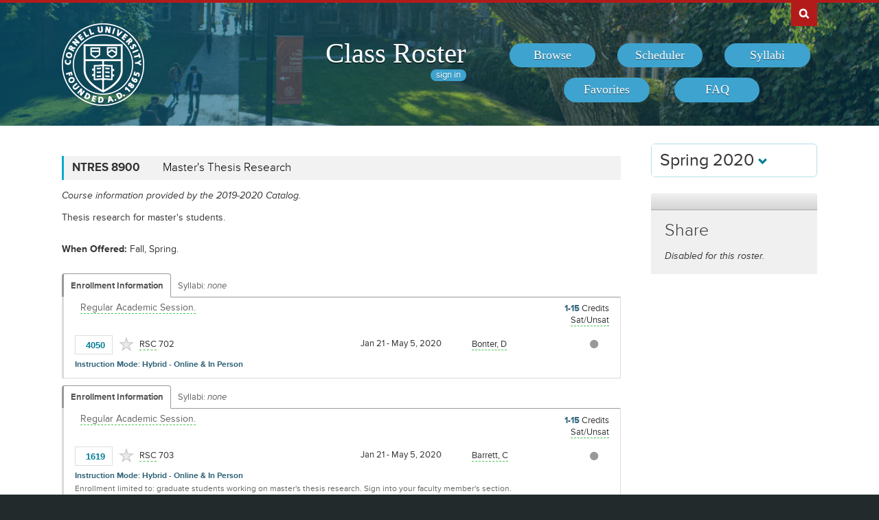

--- FILE ---
content_type: text/html; charset=UTF-8
request_url: https://classes.cornell.edu/browse/roster/SP20/class/NTRES/8900
body_size: 8520
content:
<!DOCTYPE html>
<html lang="en">
<head>
    <meta charset="UTF-8">
    <meta http-equiv="X-UA-Compatible" content="IE=edge,chrome=1">
    <meta name="viewport" content="width=device-width, initial-scale=1, maximum-scale=5">
    <title>Class Roster  - Spring 2020 - NTRES 8900</title>
    <meta property="og:image" content="/images/project/cuseal_full_red240.png">
    <meta name="twitter:image" content="/images/project/cuseal_full_red240.png">
    <meta name="twitter:card" content="summary">
    <meta name="application-name" content="Class Roster">
    <meta name="author" content="Cornell University, Office of the University Registrar">
    <meta name="copyright" content="Cornell University">
<meta property="og:title" content="Spring 2020 - NTRES 8900" />
<meta property="og:description" content="Thesis research for master&#039;s students." />
<meta name="twitter:title" content="Spring 2020 - NTRES 8900" />
<meta name="twitter:description" content="Thesis research for master&#039;s students." />
<meta name="description" content="Spring 2020 - NTRES 8900 - Thesis research for master&#039;s students." />
    <link rel="canonical" href="https://classes.cornell.edu/browse/roster/SP20/class/NTRES/8900" />
    <link rel="icon" type="image/x-icon" href="/images/favicon.ico">
    <link rel="stylesheet" type="text/css" media="all" href="/build//browse.4cc01578.css">
    <link rel="stylesheet" media="all" href="/third-party/select2-3.5.4/select2.css">
    <link rel="stylesheet" type="text/css" media="screen" href="/bundles/cusascommon/css/components.css">
    <script src="/dynamic-assets/SP20/RosterSharedConfig.js"></script>
    <script src="/build//runtime.16f8e42f.js"></script>
    <script src="/build//browse.eb08ceab.js"></script>
    <script src="/build/static/ClassRoster.abd8369e.js"></script>
    <script src="//use.typekit.net/fdu1kkn.js"></script>
    <script>
    try{Typekit.load();}catch(e){}
    var rosterLanding = false;
    var rosterUserLoggedIn = false;
    var rosterFavorites = [];
    var rosterTokens = { 'announcement': 'a', 'favorites': 'f' };
    var rosterSkipAnnouncements = false;

                        var rosterActive = {"slug":"SP20","isDefaultRoster":false,"strm":"2755","termBeginDttm":"2020-01-21T00:00:00-05:00","termEndDttm":"2020-05-23T00:00:00-04:00","descr":"Spring 2020","descrshort":"2020SP","defaultSessionCode":"1","defaultSessionBeginDttm":null,"defaultSessionEndDttm":null,"defaultCampus":"MAIN","defaultLocation":"ITH","defaultInstructionMode":"P","includedCrseAttr":[],"sharing":false,"archiveMode":true,"superArchiveMode":true,"showFacility":"Y","syllabiFrozenMode":true,"schedulerEnabled":false,"syllabiEnabled":true,"refreshEnabled":false,"capRefreshEnabled":false,"classMaterialSupport":"N","classMaterialAutoAction":"0","lastModifiedDttm":"2025-10-31T08:58:00-04:00","version":{"status":"COMPLETE","referenceDttm":"2020-06-25T19:14:22-04:00","catalogDttm":"2020-06-25T19:15:19-04:00","descriptionSource":"CATALOG","showCatalogNote":true,"catalogCourseNote":null,"catalog":{"id":7,"descrshort":"COS 19-20","descr":"Courses of Study 2019-2020","acalogCatalogId":36,"version":{"status":"COMPLETE","startDttm":"2020-06-28T19:15:08-04:00","stopDttm":"2020-06-28T19:28:37-04:00"}}},"enrlDttm":"2020-06-26T16:10:46-04:00","plannerDttm":"2020-06-26T16:10:46-04:00","lastRefreshedDttm":"2020-06-25T19:30:09-04:00"};
    var rosterUrls = {'signIn': '/sign-in?returnUrl=/browse/roster/SP20/class/NTRES/8900',
                      'userData': '/browse/roster/SP20/user-data?currentPath=/browse/roster/ROSTER-REPLACE'
    };
    (function(i,s,o,g,r,a,m){i['GoogleAnalyticsObject']=r;i[r]=i[r]||function(){
        (i[r].q=i[r].q||[]).push(arguments)},i[r].l=1*new Date();a=s.createElement(o),
        m=s.getElementsByTagName(o)[0];a.async=1;a.src=g;m.parentNode.insertBefore(a,m)
        })(window,document,'script','//www.google-analytics.com/analytics.js','ga');
    ga('create', 'UA-54522258-1', 'auto');
    ga('require', 'linkid', 'linkid.js');
    ga('require', 'displayfeatures');
    ga('set', 'anonymizeIp', true);
    ga('set', 'dimension1', rosterActive.descr);
    </script>
</head>
<body class="roster flexible">
<nav id="skipnav" aria-label="Shortcuts">
    <a href="#aria-main" class="skip-link" tabindex="1">Skip to main content</a>
</nav>
<div id="search-box"><div id="search-box-wrap"><div id="search-box-content">
    <div id="cu-search" class="options" role="search" aria-label="Search cornell.edu">
        <form action="https://www.cornell.edu/search/">
            <div id="search-form">
                <label for="search-form-query">Search Cornell</label>
                <input type="text" id="search-form-query" name="q" value="" size="30">
                <input type="submit" id="search-form-submit" class="dropshadow" name="btnG" value="go">
            </div>
        </form>
    </div>
</div></div></div>

<div id="cu-identity" role="banner">
    <div id="cu-identity-content">
        <div>
            <div id="extras-button">
                <p><a href="#navigation">Extras</a></p>
            </div>
            <div id="search-button"><p><a href="#search-form">Search Cornell</a></p></div><hr>
            <div id="cu-seal"><a href="http://www.cornell.edu/"><img src="/images/project/cuseal_full_white240.png" alt="Cornell University" width="120" height="120"></a></div>

            <div id="navigation">
                <div id="titles">
                                            <h1><a href="/browse/roster/SP20">Class Roster</a></h1>
                    
                    <span id="authn-toggler"></span>
                </div>

                <h2><em>Section Menu</em></h2>
                <ul id="aria-main-nav" class="menu" role="menu" aria-label="(Main Navigation)">
                                    <li class="browse first"><a href="/browse/roster/SP20" role="menuitem"><span>Browse</span></a></li>
                    <li class="scheduler"><a href="/scheduler/roster/SP20" role="menuitem"><span>Scheduler</span></a></li>
                    <li class="syllabi"><a href="/syllabi-select/roster/SP20" role="menuitem"><span>Syllabi</span></a></li>
                    <li class="favorites"><a href="/favorites/roster/SP20" role="menuitem"><span>Favorites</span></a></li>
                    <li class="faq"><a href="/content/SP20/faq" role="menuitem"><span>FAQ</span></a></li>
                                    <li class="mobile-toggle"><a href="#aria-main-nav" aria-label="(Main Navigation)" role="menuitem"><span>Toggle Navigation</span></a></li>
                </ul>

            </div>
        </div>
    </div>
</div>
<div id="wrap" role="main" class="home">
    <div id="content-wrap">
        <div id="content">
            <div class="container" id="main">

                <div id="secondary-nav">
                                    <div id="term">
                                                <div class="academic-term dropdown">
                            <button class="btn btn-default dropdown-toggle" type="button" id="rosterDropdownMenu" data-toggle="dropdown" style="font-size:1.8em;">
                            Spring 2020
                            <span class="glyphicon glyphicon-chevron-down"></span>
                            </button>
                            <ul class="dropdown-menu" role="menu" aria-labelledby="rosterDropdownMenu" id="roster-list">
                                                                <li role="presentation">
                                                                <a role="menuitem" tabindex="-1" href="/browse/roster/SP26" data-toggle="tooltip" data-placement="top" data-original-title="2923">Spring 2026</a>
                                                                </li>
                                                            <li role="presentation">
                                                                <a role="menuitem" tabindex="-1" href="/browse/roster/WI26" data-toggle="tooltip" data-placement="top" data-original-title="2916">Winter 2026</a>
                                                                </li>
                                                            <li role="presentation">
                                                                <a role="menuitem" tabindex="-1" href="/browse/roster/FA25" data-toggle="tooltip" data-placement="top" data-original-title="2909">Fall 2025</a>
                                                                </li>
                                                            <li role="presentation">
                                                                <a role="menuitem" tabindex="-1" href="/browse/roster/SU25" data-toggle="tooltip" data-placement="top" data-original-title="2902">Summer 2025</a>
                                                                </li>
                                                            <li role="presentation" class="divider"></li>
                                <li role="presentation">
                                    <a role="menuitem" tabindex="-1" href="/browse/archived-rosters" data-toggle="tooltip" data-placement="top" data-original-title="Archived">Archived Rosters</a>
                                </li>
                            </ul>
                        </div>
                                            </div>
                                                <a id="mobile-omni-top" href="#wrap"><span>Back to Top</span></a>
                                    </div>

                <div id="main-body">
<!--[if lte IE 9]>
<div class="alert alert-danger" role="alert">For the best Class Roster experience, please use a modern browser, such as Chrome, Safari, Firefox, Edge, or IE11+.</div>
<![endif]-->
                    <div id="roster-alerts"></div>
                    <div id="roster-announcements"></div>
                    <div id="search-refresh" aria-live="polite">

    <h1 id="aria-main" class="sr-only">NTRES 8900</h1>
    

<script>
$(function() {
    $('[data-toggle="popover"]').popover({trigger: 'hover', placement: 'top', sanitize: false}); // html: false by default
});
</script>



<div class="print-version-info">
  <h4>Last Updated</h4>
  <ul class="square"><li>Schedule of Classes - June 25, 2020 7:14PM EDT</li><li>Course Catalog - June 25, 2020 7:15PM EDT</li></ul>
</div>

<h2 class="sans hidden">Classes</h2>

<div class="class-listing">


  <div id="waypoint-marker"></div>

    <div class="node" data-subject="" data-catalog-nbr="" data-crse-id="" data-crse-offer-nbr="" data-index="0"></div>


    <div class="node" role="region" aria-label="Course NTRES 8900" data-roster-slug="SP20" data-subject="NTRES" data-catalog-nbr="8900" data-crse-id="354017" data-crse-offer-nbr="1" data-index="1">
  <h3 class="sans" id="head-NTRES-8900">
    <a class="anchor" id="NTRES8900"></a>

    <div class="title-subjectcode">NTRES 8900</div>
    <div class="title-coursedescr"><a id="dtitle-NTRES8900" aria-label="NTRES 8900 - Master&#039;s Thesis Research" href="/browse/roster/SP20/class/NTRES/8900">Master&#039;s Thesis Research</a></div>

        <div class="clearfix"></div>
  </h3>

 <div id="shNTRES8900" class="share-target"></div>

  <h4 class="hidden">Course Description</h4>
   <!-- if showAllFields -->

    <p class="catalog-note">Course information provided by the 2019-2020 Catalog.
        </p>
    <p class="catalog-descr">
            Thesis research for master's students.
        </p><br />



   <p><span class="catalog-when-offered"><span class="catalog-prompt">When Offered</span> Fall, Spring.</span></p>


  <p class="sections-toggle">
    <a class="sections-toggler" href="#">View Enrollment Information</a>
  </p>

  
  <div class="sections" style="margin-top: 1.5rem;">

      <div class="enrlgrp">
      <div class="enrlgrp-header ">
        <button type="button" class="btn-link enrlgrp-details tab active" aria-label="Displays enrollment information for these components"
          data-tab="details" data-subject="NTRES" data-catalogNbr="8900">Enrollment Information</button>
                <div class="enrlgrp-syllabi" aria-label="Opens links to any syllabi in a dialog box">Syllabi:
                      <em>none</em>
                  </div>
        <div class="clearfix"></div>
      </div>
      <div class="group heavy-left">

          <ul class="enroll-header">
            <li class="enroll-info"><p class="heading">&nbsp;
          <em class="tooltip-iws" data-toggle="popover" data-content="01/21/2020 - 05/12/2020 unless otherwise indicated.">Regular Academic Session.</em>&nbsp;
                        </p>
            </li>
            <li class="credit-info">
                <h5 class="hidden">Credits and Grading Basis</h5>
                <p><span class="credits"><span class="credit-val">1-15</span> Credits
                </span>
                <span class="tooltip-iws" data-toggle="popover" data-content="Satisfactory/Unsatisfactory"  title="Grading">Sat/Unsat<span class="hidden">(Satisfactory/Unsatisfactory)</span></span>
                </p>
            </li>
        </ul>

<ul class="section active-tab-details section-last" style="position: relative;" aria-label="Class Section RSC 702">

  
      <li class="class-numbers">
        <h5 class="hidden">Class Number &amp; Section Details</h5>
        <p><strong class="tooltip-iws" data-toggle="popover" data-content="4050" title="Class Number">&nbsp;4050</strong>
        <span class="course-repeater">NTRES 8900&nbsp;&nbsp;</span>
        <em class="tooltip-iws" data-toggle="popover" data-content="Research" title="Component">RSC</em> 702
        <span class="favorite fav-4050"><a class="tooltip-iws" data-toggle="popover" data-content="Add to Favorites" aria-label="Add to Favorites" href="#" data-class-nbr="4050" data-ssr-component="RSC" data-section="702"></a></span>
            </p>
      </li>

      <li class="section-alt section-alt-details consent">&nbsp;      </li>
      <li class="section-alt section-alt-textbooks consent hidden">&nbsp;</li>

      <li class="meeting-pattern">
        <h5 class="hidden">Meeting Pattern</h5>
        <ul class="meetings  meetings-first">

      
      <li class="section-alt section-alt-details dates">
        <span class="pattern">
        <span class="pattern-only"><span class="tooltip-iws" data-toggle="popover" data-content=""></span></span>
                </span>
                                          </li>
      <li class="section-alt section-alt-details date-range">
          Jan 21 - May 5, 2020
                </li>

      <li class="instructors"><h5 class="hidden">Instructors</h5>
    <p><span class="tooltip-iws" data-toggle="popover" data-content="David Bonter (dnb23)">Bonter, D</span></p>          </li>
    </ul>
           </li> 
      <li class="section-alt section-alt-details open-status" tabindex="0">
                    <span class="tooltip-iws open-status-open-archive-tt" data-toggle="popover" data-content="Open (archived)"><span class="fa fa-circle open-status-archive"></span></span>
            </li>

            <li class="section-alt section-alt-textbooks store-link-column hidden"></li>

    <li class="section-alt section-alt-textbooks section-textbooks hidden">
            <p style="padding-top: 3px; margin-bottom: 6px;">
      <strong class="text-muted">To be determined.</strong> There are currently no textbooks/materials listed, or no textbooks/materials
      required, for this section. Additional information may be found on the syllabus provided by your professor.
    </p>
        <div class="notes" style="margin-bottom: 6px;">
      <p>For the most current information about textbooks, including the timing and options for purchase, see the
      <a href="https://www.cornellstore.com/about-textbooks" target="_blank">Cornell Store</a>.</p>
    </div>
  </li> 
  <li class="section-alt section-alt-details notes" title="Additional Information">
    <h5 class="hidden">Additional Information</h5>
      <p><span class="instr-mode">Instruction Mode: Hybrid - Online &amp; In Person</span></p>
        </li>

</ul>
<div class="clear"></div>
       </div>
      <div class="clearfix"></div>
    </div>
      <div class="enrlgrp">
      <div class="enrlgrp-header ">
        <button type="button" class="btn-link enrlgrp-details tab active" aria-label="Displays enrollment information for these components"
          data-tab="details" data-subject="NTRES" data-catalogNbr="8900">Enrollment Information</button>
                <div class="enrlgrp-syllabi" aria-label="Opens links to any syllabi in a dialog box">Syllabi:
                      <em>none</em>
                  </div>
        <div class="clearfix"></div>
      </div>
      <div class="group heavy-left">

          <ul class="enroll-header">
            <li class="enroll-info"><p class="heading">&nbsp;
          <em class="tooltip-iws" data-toggle="popover" data-content="01/21/2020 - 05/12/2020 unless otherwise indicated.">Regular Academic Session.</em>&nbsp;
                        </p>
            </li>
            <li class="credit-info">
                <h5 class="hidden">Credits and Grading Basis</h5>
                <p><span class="credits"><span class="credit-val">1-15</span> Credits
                </span>
                <span class="tooltip-iws" data-toggle="popover" data-content="Satisfactory/Unsatisfactory"  title="Grading">Sat/Unsat<span class="hidden">(Satisfactory/Unsatisfactory)</span></span>
                </p>
            </li>
        </ul>

<ul class="section active-tab-details section-last" style="position: relative;" aria-label="Class Section RSC 703">

  
      <li class="class-numbers">
        <h5 class="hidden">Class Number &amp; Section Details</h5>
        <p><strong class="tooltip-iws" data-toggle="popover" data-content="1619" title="Class Number">&nbsp;1619</strong>
        <span class="course-repeater">NTRES 8900&nbsp;&nbsp;</span>
        <em class="tooltip-iws" data-toggle="popover" data-content="Research" title="Component">RSC</em> 703
        <span class="favorite fav-1619"><a class="tooltip-iws" data-toggle="popover" data-content="Add to Favorites" aria-label="Add to Favorites" href="#" data-class-nbr="1619" data-ssr-component="RSC" data-section="703"></a></span>
            </p>
      </li>

      <li class="section-alt section-alt-details consent">&nbsp;      </li>
      <li class="section-alt section-alt-textbooks consent hidden">&nbsp;</li>

      <li class="meeting-pattern">
        <h5 class="hidden">Meeting Pattern</h5>
        <ul class="meetings  meetings-first">

      
      <li class="section-alt section-alt-details dates">
        <span class="pattern">
        <span class="pattern-only"><span class="tooltip-iws" data-toggle="popover" data-content=""></span></span>
                </span>
                                          </li>
      <li class="section-alt section-alt-details date-range">
          Jan 21 - May 5, 2020
                </li>

      <li class="instructors"><h5 class="hidden">Instructors</h5>
    <p><span class="tooltip-iws" data-toggle="popover" data-content="Chris Barrett (cbb2)">Barrett, C</span></p>          </li>
    </ul>
           </li> 
      <li class="section-alt section-alt-details open-status" tabindex="0">
                    <span class="tooltip-iws open-status-open-archive-tt" data-toggle="popover" data-content="Open (archived)"><span class="fa fa-circle open-status-archive"></span></span>
            </li>

            <li class="section-alt section-alt-textbooks store-link-column hidden"></li>

    <li class="section-alt section-alt-textbooks section-textbooks hidden">
            <p style="padding-top: 3px; margin-bottom: 6px;">
      <strong class="text-muted">To be determined.</strong> There are currently no textbooks/materials listed, or no textbooks/materials
      required, for this section. Additional information may be found on the syllabus provided by your professor.
    </p>
        <div class="notes" style="margin-bottom: 6px;">
      <p>For the most current information about textbooks, including the timing and options for purchase, see the
      <a href="https://www.cornellstore.com/about-textbooks" target="_blank">Cornell Store</a>.</p>
    </div>
  </li> 
  <li class="section-alt section-alt-details notes" title="Additional Information">
    <h5 class="hidden">Additional Information</h5>
      <p><span class="instr-mode">Instruction Mode: Hybrid - Online &amp; In Person</span></p>
              <p>Enrollment limited to: graduate students working on master's thesis research.  Sign into your faculty member's section.<br /></p>
                </li>

</ul>
<div class="clear"></div>
       </div>
      <div class="clearfix"></div>
    </div>
      <div class="enrlgrp">
      <div class="enrlgrp-header ">
        <button type="button" class="btn-link enrlgrp-details tab active" aria-label="Displays enrollment information for these components"
          data-tab="details" data-subject="NTRES" data-catalogNbr="8900">Enrollment Information</button>
                <div class="enrlgrp-syllabi" aria-label="Opens links to any syllabi in a dialog box">Syllabi:
                      <em>none</em>
                  </div>
        <div class="clearfix"></div>
      </div>
      <div class="group heavy-left">

          <ul class="enroll-header">
            <li class="enroll-info"><p class="heading">&nbsp;
          <em class="tooltip-iws" data-toggle="popover" data-content="01/21/2020 - 05/12/2020 unless otherwise indicated.">Regular Academic Session.</em>&nbsp;
                        </p>
            </li>
            <li class="credit-info">
                <h5 class="hidden">Credits and Grading Basis</h5>
                <p><span class="credits"><span class="credit-val">1-15</span> Credits
                </span>
                <span class="tooltip-iws" data-toggle="popover" data-content="Satisfactory/Unsatisfactory"  title="Grading">Sat/Unsat<span class="hidden">(Satisfactory/Unsatisfactory)</span></span>
                </p>
            </li>
        </ul>

<ul class="section active-tab-details section-last" style="position: relative;" aria-label="Class Section RSC 704">

  
      <li class="class-numbers">
        <h5 class="hidden">Class Number &amp; Section Details</h5>
        <p><strong class="tooltip-iws" data-toggle="popover" data-content="1620" title="Class Number">&nbsp;1620</strong>
        <span class="course-repeater">NTRES 8900&nbsp;&nbsp;</span>
        <em class="tooltip-iws" data-toggle="popover" data-content="Research" title="Component">RSC</em> 704
        <span class="favorite fav-1620"><a class="tooltip-iws" data-toggle="popover" data-content="Add to Favorites" aria-label="Add to Favorites" href="#" data-class-nbr="1620" data-ssr-component="RSC" data-section="704"></a></span>
            </p>
      </li>

      <li class="section-alt section-alt-details consent">&nbsp;      </li>
      <li class="section-alt section-alt-textbooks consent hidden">&nbsp;</li>

      <li class="meeting-pattern">
        <h5 class="hidden">Meeting Pattern</h5>
        <ul class="meetings  meetings-first">

      
      <li class="section-alt section-alt-details dates">
        <span class="pattern">
        <span class="pattern-only"><span class="tooltip-iws" data-toggle="popover" data-content=""></span></span>
                </span>
                                          </li>
      <li class="section-alt section-alt-details date-range">
          Jan 21 - May 5, 2020
                </li>

      <li class="instructors"><h5 class="hidden">Instructors</h5>
    <p><span class="tooltip-iws" data-toggle="popover" data-content="Nina Therkildsen (nt246)">Therkildsen, N</span></p>          </li>
    </ul>
           </li> 
      <li class="section-alt section-alt-details open-status" tabindex="0">
                    <span class="tooltip-iws open-status-open-archive-tt" data-toggle="popover" data-content="Open (archived)"><span class="fa fa-circle open-status-archive"></span></span>
            </li>

            <li class="section-alt section-alt-textbooks store-link-column hidden"></li>

    <li class="section-alt section-alt-textbooks section-textbooks hidden">
            <p style="padding-top: 3px; margin-bottom: 6px;">
      <strong class="text-muted">To be determined.</strong> There are currently no textbooks/materials listed, or no textbooks/materials
      required, for this section. Additional information may be found on the syllabus provided by your professor.
    </p>
        <div class="notes" style="margin-bottom: 6px;">
      <p>For the most current information about textbooks, including the timing and options for purchase, see the
      <a href="https://www.cornellstore.com/about-textbooks" target="_blank">Cornell Store</a>.</p>
    </div>
  </li> 
  <li class="section-alt section-alt-details notes" title="Additional Information">
    <h5 class="hidden">Additional Information</h5>
      <p><span class="instr-mode">Instruction Mode: Hybrid - Online &amp; In Person</span></p>
              <p>Enrollment limited to: graduate students working on master's thesis research.  Sign into your faculty member's section.<br /></p>
                </li>

</ul>
<div class="clear"></div>
       </div>
      <div class="clearfix"></div>
    </div>
      <div class="enrlgrp">
      <div class="enrlgrp-header ">
        <button type="button" class="btn-link enrlgrp-details tab active" aria-label="Displays enrollment information for these components"
          data-tab="details" data-subject="NTRES" data-catalogNbr="8900">Enrollment Information</button>
                <div class="enrlgrp-syllabi" aria-label="Opens links to any syllabi in a dialog box">Syllabi:
                      <em>none</em>
                  </div>
        <div class="clearfix"></div>
      </div>
      <div class="group heavy-left">

          <ul class="enroll-header">
            <li class="enroll-info"><p class="heading">&nbsp;
          <em class="tooltip-iws" data-toggle="popover" data-content="01/21/2020 - 05/12/2020 unless otherwise indicated.">Regular Academic Session.</em>&nbsp;
                        </p>
            </li>
            <li class="credit-info">
                <h5 class="hidden">Credits and Grading Basis</h5>
                <p><span class="credits"><span class="credit-val">1-15</span> Credits
                </span>
                <span class="tooltip-iws" data-toggle="popover" data-content="Satisfactory/Unsatisfactory"  title="Grading">Sat/Unsat<span class="hidden">(Satisfactory/Unsatisfactory)</span></span>
                </p>
            </li>
        </ul>

<ul class="section active-tab-details section-last" style="position: relative;" aria-label="Class Section RSC 705">

  
      <li class="class-numbers">
        <h5 class="hidden">Class Number &amp; Section Details</h5>
        <p><strong class="tooltip-iws" data-toggle="popover" data-content="1621" title="Class Number">&nbsp;1621</strong>
        <span class="course-repeater">NTRES 8900&nbsp;&nbsp;</span>
        <em class="tooltip-iws" data-toggle="popover" data-content="Research" title="Component">RSC</em> 705
        <span class="favorite fav-1621"><a class="tooltip-iws" data-toggle="popover" data-content="Add to Favorites" aria-label="Add to Favorites" href="#" data-class-nbr="1621" data-ssr-component="RSC" data-section="705"></a></span>
            </p>
      </li>

      <li class="section-alt section-alt-details consent">&nbsp;      </li>
      <li class="section-alt section-alt-textbooks consent hidden">&nbsp;</li>

      <li class="meeting-pattern">
        <h5 class="hidden">Meeting Pattern</h5>
        <ul class="meetings  meetings-first">

      
      <li class="section-alt section-alt-details dates">
        <span class="pattern">
        <span class="pattern-only"><span class="tooltip-iws" data-toggle="popover" data-content=""></span></span>
                </span>
                                          </li>
      <li class="section-alt section-alt-details date-range">
          Jan 21 - May 5, 2020
                </li>

      <li class="instructors"><h5 class="hidden">Instructors</h5>
    <p><span class="tooltip-iws" data-toggle="popover" data-content="Bernd Blossey (bb22)">Blossey, B</span></p>          </li>
    </ul>
           </li> 
      <li class="section-alt section-alt-details open-status" tabindex="0">
                    <span class="tooltip-iws open-status-open-archive-tt" data-toggle="popover" data-content="Open (archived)"><span class="fa fa-circle open-status-archive"></span></span>
            </li>

            <li class="section-alt section-alt-textbooks store-link-column hidden"></li>

    <li class="section-alt section-alt-textbooks section-textbooks hidden">
            <p style="padding-top: 3px; margin-bottom: 6px;">
      <strong class="text-muted">To be determined.</strong> There are currently no textbooks/materials listed, or no textbooks/materials
      required, for this section. Additional information may be found on the syllabus provided by your professor.
    </p>
        <div class="notes" style="margin-bottom: 6px;">
      <p>For the most current information about textbooks, including the timing and options for purchase, see the
      <a href="https://www.cornellstore.com/about-textbooks" target="_blank">Cornell Store</a>.</p>
    </div>
  </li> 
  <li class="section-alt section-alt-details notes" title="Additional Information">
    <h5 class="hidden">Additional Information</h5>
      <p><span class="instr-mode">Instruction Mode: Hybrid - Online &amp; In Person</span></p>
              <p>Enrollment limited to: graduate students working on master's thesis research.  Sign into your faculty member's section.<br /></p>
                </li>

</ul>
<div class="clear"></div>
       </div>
      <div class="clearfix"></div>
    </div>
      <div class="enrlgrp">
      <div class="enrlgrp-header ">
        <button type="button" class="btn-link enrlgrp-details tab active" aria-label="Displays enrollment information for these components"
          data-tab="details" data-subject="NTRES" data-catalogNbr="8900">Enrollment Information</button>
                <div class="enrlgrp-syllabi" aria-label="Opens links to any syllabi in a dialog box">Syllabi:
                      <em>none</em>
                  </div>
        <div class="clearfix"></div>
      </div>
      <div class="group heavy-left">

          <ul class="enroll-header">
            <li class="enroll-info"><p class="heading">&nbsp;
          <em class="tooltip-iws" data-toggle="popover" data-content="01/21/2020 - 05/12/2020 unless otherwise indicated.">Regular Academic Session.</em>&nbsp;
                        </p>
            </li>
            <li class="credit-info">
                <h5 class="hidden">Credits and Grading Basis</h5>
                <p><span class="credits"><span class="credit-val">1-15</span> Credits
                </span>
                <span class="tooltip-iws" data-toggle="popover" data-content="Satisfactory/Unsatisfactory"  title="Grading">Sat/Unsat<span class="hidden">(Satisfactory/Unsatisfactory)</span></span>
                </p>
            </li>
        </ul>

<ul class="section active-tab-details section-last" style="position: relative;" aria-label="Class Section RSC 706">

  
      <li class="class-numbers">
        <h5 class="hidden">Class Number &amp; Section Details</h5>
        <p><strong class="tooltip-iws" data-toggle="popover" data-content="1622" title="Class Number">&nbsp;1622</strong>
        <span class="course-repeater">NTRES 8900&nbsp;&nbsp;</span>
        <em class="tooltip-iws" data-toggle="popover" data-content="Research" title="Component">RSC</em> 706
        <span class="favorite fav-1622"><a class="tooltip-iws" data-toggle="popover" data-content="Add to Favorites" aria-label="Add to Favorites" href="#" data-class-nbr="1622" data-ssr-component="RSC" data-section="706"></a></span>
            </p>
      </li>

      <li class="section-alt section-alt-details consent">&nbsp;      </li>
      <li class="section-alt section-alt-textbooks consent hidden">&nbsp;</li>

      <li class="meeting-pattern">
        <h5 class="hidden">Meeting Pattern</h5>
        <ul class="meetings  meetings-first">

      
      <li class="section-alt section-alt-details dates">
        <span class="pattern">
        <span class="pattern-only"><span class="tooltip-iws" data-toggle="popover" data-content=""></span></span>
                </span>
                                          </li>
      <li class="section-alt section-alt-details date-range">
          Jan 21 - May 5, 2020
                </li>

      <li class="instructors"><h5 class="hidden">Instructors</h5>
    <p><span class="tooltip-iws" data-toggle="popover" data-content="Shorna Allred (srb237)">Allred, S</span></p>          </li>
    </ul>
           </li> 
      <li class="section-alt section-alt-details open-status" tabindex="0">
                    <span class="tooltip-iws open-status-open-archive-tt" data-toggle="popover" data-content="Open (archived)"><span class="fa fa-circle open-status-archive"></span></span>
            </li>

            <li class="section-alt section-alt-textbooks store-link-column hidden"></li>

    <li class="section-alt section-alt-textbooks section-textbooks hidden">
            <p style="padding-top: 3px; margin-bottom: 6px;">
      <strong class="text-muted">To be determined.</strong> There are currently no textbooks/materials listed, or no textbooks/materials
      required, for this section. Additional information may be found on the syllabus provided by your professor.
    </p>
        <div class="notes" style="margin-bottom: 6px;">
      <p>For the most current information about textbooks, including the timing and options for purchase, see the
      <a href="https://www.cornellstore.com/about-textbooks" target="_blank">Cornell Store</a>.</p>
    </div>
  </li> 
  <li class="section-alt section-alt-details notes" title="Additional Information">
    <h5 class="hidden">Additional Information</h5>
      <p><span class="instr-mode">Instruction Mode: Hybrid - Online &amp; In Person</span></p>
              <p>Enrollment limited to: graduate students working on master's thesis research.  Sign into your faculty member's section.<br /></p>
                </li>

</ul>
<div class="clear"></div>
       </div>
      <div class="clearfix"></div>
    </div>
      <div class="enrlgrp">
      <div class="enrlgrp-header ">
        <button type="button" class="btn-link enrlgrp-details tab active" aria-label="Displays enrollment information for these components"
          data-tab="details" data-subject="NTRES" data-catalogNbr="8900">Enrollment Information</button>
                <div class="enrlgrp-syllabi" aria-label="Opens links to any syllabi in a dialog box">Syllabi:
                      <em>none</em>
                  </div>
        <div class="clearfix"></div>
      </div>
      <div class="group heavy-left">

          <ul class="enroll-header">
            <li class="enroll-info"><p class="heading">&nbsp;
          <em class="tooltip-iws" data-toggle="popover" data-content="01/21/2020 - 05/12/2020 unless otherwise indicated.">Regular Academic Session.</em>&nbsp;
                        </p>
            </li>
            <li class="credit-info">
                <h5 class="hidden">Credits and Grading Basis</h5>
                <p><span class="credits"><span class="credit-val">1-15</span> Credits
                </span>
                <span class="tooltip-iws" data-toggle="popover" data-content="Satisfactory/Unsatisfactory"  title="Grading">Sat/Unsat<span class="hidden">(Satisfactory/Unsatisfactory)</span></span>
                </p>
            </li>
        </ul>

<ul class="section active-tab-details section-last" style="position: relative;" aria-label="Class Section RSC 707">

  
      <li class="class-numbers">
        <h5 class="hidden">Class Number &amp; Section Details</h5>
        <p><strong class="tooltip-iws" data-toggle="popover" data-content="1623" title="Class Number">&nbsp;1623</strong>
        <span class="course-repeater">NTRES 8900&nbsp;&nbsp;</span>
        <em class="tooltip-iws" data-toggle="popover" data-content="Research" title="Component">RSC</em> 707
        <span class="favorite fav-1623"><a class="tooltip-iws" data-toggle="popover" data-content="Add to Favorites" aria-label="Add to Favorites" href="#" data-class-nbr="1623" data-ssr-component="RSC" data-section="707"></a></span>
            </p>
      </li>

      <li class="section-alt section-alt-details consent">&nbsp;      </li>
      <li class="section-alt section-alt-textbooks consent hidden">&nbsp;</li>

      <li class="meeting-pattern">
        <h5 class="hidden">Meeting Pattern</h5>
        <ul class="meetings  meetings-first">

      
      <li class="section-alt section-alt-details dates">
        <span class="pattern">
        <span class="pattern-only"><span class="tooltip-iws" data-toggle="popover" data-content=""></span></span>
                </span>
                                          </li>
      <li class="section-alt section-alt-details date-range">
          Jan 21 - May 5, 2020
                </li>

      <li class="instructors"><h5 class="hidden">Instructors</h5>
    <p><span class="tooltip-iws" data-toggle="popover" data-content="Suresh Sethi (sas655)">Sethi, S</span></p>          </li>
    </ul>
           </li> 
      <li class="section-alt section-alt-details open-status" tabindex="0">
                    <span class="tooltip-iws open-status-open-archive-tt" data-toggle="popover" data-content="Open (archived)"><span class="fa fa-circle open-status-archive"></span></span>
            </li>

            <li class="section-alt section-alt-textbooks store-link-column hidden"></li>

    <li class="section-alt section-alt-textbooks section-textbooks hidden">
            <p style="padding-top: 3px; margin-bottom: 6px;">
      <strong class="text-muted">To be determined.</strong> There are currently no textbooks/materials listed, or no textbooks/materials
      required, for this section. Additional information may be found on the syllabus provided by your professor.
    </p>
        <div class="notes" style="margin-bottom: 6px;">
      <p>For the most current information about textbooks, including the timing and options for purchase, see the
      <a href="https://www.cornellstore.com/about-textbooks" target="_blank">Cornell Store</a>.</p>
    </div>
  </li> 
  <li class="section-alt section-alt-details notes" title="Additional Information">
    <h5 class="hidden">Additional Information</h5>
      <p><span class="instr-mode">Instruction Mode: Hybrid - Online &amp; In Person</span></p>
              <p>Enrollment limited to: graduate students working on master's thesis research.  Sign into your faculty member's section.<br /></p>
                </li>

</ul>
<div class="clear"></div>
       </div>
      <div class="clearfix"></div>
    </div>
      <div class="enrlgrp">
      <div class="enrlgrp-header ">
        <button type="button" class="btn-link enrlgrp-details tab active" aria-label="Displays enrollment information for these components"
          data-tab="details" data-subject="NTRES" data-catalogNbr="8900">Enrollment Information</button>
                <div class="enrlgrp-syllabi" aria-label="Opens links to any syllabi in a dialog box">Syllabi:
                      <em>none</em>
                  </div>
        <div class="clearfix"></div>
      </div>
      <div class="group heavy-left">

          <ul class="enroll-header">
            <li class="enroll-info"><p class="heading">&nbsp;
          <em class="tooltip-iws" data-toggle="popover" data-content="01/21/2020 - 05/12/2020 unless otherwise indicated.">Regular Academic Session.</em>&nbsp;
                        </p>
            </li>
            <li class="credit-info">
                <h5 class="hidden">Credits and Grading Basis</h5>
                <p><span class="credits"><span class="credit-val">1-15</span> Credits
                </span>
                <span class="tooltip-iws" data-toggle="popover" data-content="Satisfactory/Unsatisfactory"  title="Grading">Sat/Unsat<span class="hidden">(Satisfactory/Unsatisfactory)</span></span>
                </p>
            </li>
        </ul>

<ul class="section active-tab-details section-last" style="position: relative;" aria-label="Class Section RSC 708">

  
      <li class="class-numbers">
        <h5 class="hidden">Class Number &amp; Section Details</h5>
        <p><strong class="tooltip-iws" data-toggle="popover" data-content="1624" title="Class Number">&nbsp;1624</strong>
        <span class="course-repeater">NTRES 8900&nbsp;&nbsp;</span>
        <em class="tooltip-iws" data-toggle="popover" data-content="Research" title="Component">RSC</em> 708
        <span class="favorite fav-1624"><a class="tooltip-iws" data-toggle="popover" data-content="Add to Favorites" aria-label="Add to Favorites" href="#" data-class-nbr="1624" data-ssr-component="RSC" data-section="708"></a></span>
            </p>
      </li>

      <li class="section-alt section-alt-details consent">&nbsp;      </li>
      <li class="section-alt section-alt-textbooks consent hidden">&nbsp;</li>

      <li class="meeting-pattern">
        <h5 class="hidden">Meeting Pattern</h5>
        <ul class="meetings  meetings-first">

      
      <li class="section-alt section-alt-details dates">
        <span class="pattern">
        <span class="pattern-only"><span class="tooltip-iws" data-toggle="popover" data-content=""></span></span>
                </span>
                                          </li>
      <li class="section-alt section-alt-details date-range">
          Jan 21 - May 5, 2020
                </li>

      <li class="instructors"><h5 class="hidden">Instructors</h5>
    <p><span class="tooltip-iws" data-toggle="popover" data-content="Evan Cooch (egc7)">Cooch, E</span></p>          </li>
    </ul>
           </li> 
      <li class="section-alt section-alt-details open-status" tabindex="0">
                    <span class="tooltip-iws open-status-open-archive-tt" data-toggle="popover" data-content="Open (archived)"><span class="fa fa-circle open-status-archive"></span></span>
            </li>

            <li class="section-alt section-alt-textbooks store-link-column hidden"></li>

    <li class="section-alt section-alt-textbooks section-textbooks hidden">
            <p style="padding-top: 3px; margin-bottom: 6px;">
      <strong class="text-muted">To be determined.</strong> There are currently no textbooks/materials listed, or no textbooks/materials
      required, for this section. Additional information may be found on the syllabus provided by your professor.
    </p>
        <div class="notes" style="margin-bottom: 6px;">
      <p>For the most current information about textbooks, including the timing and options for purchase, see the
      <a href="https://www.cornellstore.com/about-textbooks" target="_blank">Cornell Store</a>.</p>
    </div>
  </li> 
  <li class="section-alt section-alt-details notes" title="Additional Information">
    <h5 class="hidden">Additional Information</h5>
      <p><span class="instr-mode">Instruction Mode: Hybrid - Online &amp; In Person</span></p>
              <p>Enrollment limited to: graduate students working on master's thesis research.  Sign into your faculty member's section.<br /></p>
                </li>

</ul>
<div class="clear"></div>
       </div>
      <div class="clearfix"></div>
    </div>
      <div class="enrlgrp">
      <div class="enrlgrp-header ">
        <button type="button" class="btn-link enrlgrp-details tab active" aria-label="Displays enrollment information for these components"
          data-tab="details" data-subject="NTRES" data-catalogNbr="8900">Enrollment Information</button>
                <div class="enrlgrp-syllabi" aria-label="Opens links to any syllabi in a dialog box">Syllabi:
                      <em>none</em>
                  </div>
        <div class="clearfix"></div>
      </div>
      <div class="group heavy-left">

          <ul class="enroll-header">
            <li class="enroll-info"><p class="heading">&nbsp;
          <em class="tooltip-iws" data-toggle="popover" data-content="01/21/2020 - 05/12/2020 unless otherwise indicated.">Regular Academic Session.</em>&nbsp;
                        </p>
            </li>
            <li class="credit-info">
                <h5 class="hidden">Credits and Grading Basis</h5>
                <p><span class="credits"><span class="credit-val">1-15</span> Credits
                </span>
                <span class="tooltip-iws" data-toggle="popover" data-content="Satisfactory/Unsatisfactory"  title="Grading">Sat/Unsat<span class="hidden">(Satisfactory/Unsatisfactory)</span></span>
                </p>
            </li>
        </ul>

<ul class="section active-tab-details section-last" style="position: relative;" aria-label="Class Section RSC 709">

  
      <li class="class-numbers">
        <h5 class="hidden">Class Number &amp; Section Details</h5>
        <p><strong class="tooltip-iws" data-toggle="popover" data-content="1625" title="Class Number">&nbsp;1625</strong>
        <span class="course-repeater">NTRES 8900&nbsp;&nbsp;</span>
        <em class="tooltip-iws" data-toggle="popover" data-content="Research" title="Component">RSC</em> 709
        <span class="favorite fav-1625"><a class="tooltip-iws" data-toggle="popover" data-content="Add to Favorites" aria-label="Add to Favorites" href="#" data-class-nbr="1625" data-ssr-component="RSC" data-section="709"></a></span>
            </p>
      </li>

      <li class="section-alt section-alt-details consent">&nbsp;      </li>
      <li class="section-alt section-alt-textbooks consent hidden">&nbsp;</li>

      <li class="meeting-pattern">
        <h5 class="hidden">Meeting Pattern</h5>
        <ul class="meetings  meetings-first">

      
      <li class="section-alt section-alt-details dates">
        <span class="pattern">
        <span class="pattern-only"><span class="tooltip-iws" data-toggle="popover" data-content=""></span></span>
                </span>
                                          </li>
      <li class="section-alt section-alt-details date-range">
          Jan 21 - May 5, 2020
                </li>

      <li class="instructors"><h5 class="hidden">Instructors</h5>
    <p><span class="tooltip-iws" data-toggle="popover" data-content="Paul Curtis (pdc1)">Curtis, P</span></p>          </li>
    </ul>
           </li> 
      <li class="section-alt section-alt-details open-status" tabindex="0">
                    <span class="tooltip-iws open-status-open-archive-tt" data-toggle="popover" data-content="Open (archived)"><span class="fa fa-circle open-status-archive"></span></span>
            </li>

            <li class="section-alt section-alt-textbooks store-link-column hidden"></li>

    <li class="section-alt section-alt-textbooks section-textbooks hidden">
            <p style="padding-top: 3px; margin-bottom: 6px;">
      <strong class="text-muted">To be determined.</strong> There are currently no textbooks/materials listed, or no textbooks/materials
      required, for this section. Additional information may be found on the syllabus provided by your professor.
    </p>
        <div class="notes" style="margin-bottom: 6px;">
      <p>For the most current information about textbooks, including the timing and options for purchase, see the
      <a href="https://www.cornellstore.com/about-textbooks" target="_blank">Cornell Store</a>.</p>
    </div>
  </li> 
  <li class="section-alt section-alt-details notes" title="Additional Information">
    <h5 class="hidden">Additional Information</h5>
      <p><span class="instr-mode">Instruction Mode: Hybrid - Online &amp; In Person</span></p>
              <p>Enrollment limited to: graduate students working on master's thesis research.  Sign into your faculty member's section.<br /></p>
                </li>

</ul>
<div class="clear"></div>
       </div>
      <div class="clearfix"></div>
    </div>
      <div class="enrlgrp">
      <div class="enrlgrp-header ">
        <button type="button" class="btn-link enrlgrp-details tab active" aria-label="Displays enrollment information for these components"
          data-tab="details" data-subject="NTRES" data-catalogNbr="8900">Enrollment Information</button>
                <div class="enrlgrp-syllabi" aria-label="Opens links to any syllabi in a dialog box">Syllabi:
                      <em>none</em>
                  </div>
        <div class="clearfix"></div>
      </div>
      <div class="group heavy-left">

          <ul class="enroll-header">
            <li class="enroll-info"><p class="heading">&nbsp;
          <em class="tooltip-iws" data-toggle="popover" data-content="01/21/2020 - 05/12/2020 unless otherwise indicated.">Regular Academic Session.</em>&nbsp;
                        </p>
            </li>
            <li class="credit-info">
                <h5 class="hidden">Credits and Grading Basis</h5>
                <p><span class="credits"><span class="credit-val">1-15</span> Credits
                </span>
                <span class="tooltip-iws" data-toggle="popover" data-content="Satisfactory/Unsatisfactory"  title="Grading">Sat/Unsat<span class="hidden">(Satisfactory/Unsatisfactory)</span></span>
                </p>
            </li>
        </ul>

<ul class="section active-tab-details section-last" style="position: relative;" aria-label="Class Section RSC 710">

  
      <li class="class-numbers">
        <h5 class="hidden">Class Number &amp; Section Details</h5>
        <p><strong class="tooltip-iws" data-toggle="popover" data-content="1626" title="Class Number">&nbsp;1626</strong>
        <span class="course-repeater">NTRES 8900&nbsp;&nbsp;</span>
        <em class="tooltip-iws" data-toggle="popover" data-content="Research" title="Component">RSC</em> 710
        <span class="favorite fav-1626"><a class="tooltip-iws" data-toggle="popover" data-content="Add to Favorites" aria-label="Add to Favorites" href="#" data-class-nbr="1626" data-ssr-component="RSC" data-section="710"></a></span>
            </p>
      </li>

      <li class="section-alt section-alt-details consent">&nbsp;      </li>
      <li class="section-alt section-alt-textbooks consent hidden">&nbsp;</li>

      <li class="meeting-pattern">
        <h5 class="hidden">Meeting Pattern</h5>
        <ul class="meetings  meetings-first">

      
      <li class="section-alt section-alt-details dates">
        <span class="pattern">
        <span class="pattern-only"><span class="tooltip-iws" data-toggle="popover" data-content=""></span></span>
                </span>
                                          </li>
      <li class="section-alt section-alt-details date-range">
          Jan 21 - May 5, 2020
                </li>

      <li class="instructors"><h5 class="hidden">Instructors</h5>
    <p><span class="tooltip-iws" data-toggle="popover" data-content="Daniel Decker (djd6)">Decker, D</span></p>          </li>
    </ul>
           </li> 
      <li class="section-alt section-alt-details open-status" tabindex="0">
                    <span class="tooltip-iws open-status-open-archive-tt" data-toggle="popover" data-content="Open (archived)"><span class="fa fa-circle open-status-archive"></span></span>
            </li>

            <li class="section-alt section-alt-textbooks store-link-column hidden"></li>

    <li class="section-alt section-alt-textbooks section-textbooks hidden">
            <p style="padding-top: 3px; margin-bottom: 6px;">
      <strong class="text-muted">To be determined.</strong> There are currently no textbooks/materials listed, or no textbooks/materials
      required, for this section. Additional information may be found on the syllabus provided by your professor.
    </p>
        <div class="notes" style="margin-bottom: 6px;">
      <p>For the most current information about textbooks, including the timing and options for purchase, see the
      <a href="https://www.cornellstore.com/about-textbooks" target="_blank">Cornell Store</a>.</p>
    </div>
  </li> 
  <li class="section-alt section-alt-details notes" title="Additional Information">
    <h5 class="hidden">Additional Information</h5>
      <p><span class="instr-mode">Instruction Mode: Hybrid - Online &amp; In Person</span></p>
              <p>Enrollment limited to: graduate students working on master's thesis research.  Sign into your faculty member's section.<br /></p>
                </li>

</ul>
<div class="clear"></div>
       </div>
      <div class="clearfix"></div>
    </div>
      <div class="enrlgrp">
      <div class="enrlgrp-header ">
        <button type="button" class="btn-link enrlgrp-details tab active" aria-label="Displays enrollment information for these components"
          data-tab="details" data-subject="NTRES" data-catalogNbr="8900">Enrollment Information</button>
                <div class="enrlgrp-syllabi" aria-label="Opens links to any syllabi in a dialog box">Syllabi:
                      <em>none</em>
                  </div>
        <div class="clearfix"></div>
      </div>
      <div class="group heavy-left">

          <ul class="enroll-header">
            <li class="enroll-info"><p class="heading">&nbsp;
          <em class="tooltip-iws" data-toggle="popover" data-content="01/21/2020 - 05/12/2020 unless otherwise indicated.">Regular Academic Session.</em>&nbsp;
                        </p>
            </li>
            <li class="credit-info">
                <h5 class="hidden">Credits and Grading Basis</h5>
                <p><span class="credits"><span class="credit-val">1-15</span> Credits
                </span>
                <span class="tooltip-iws" data-toggle="popover" data-content="Satisfactory/Unsatisfactory"  title="Grading">Sat/Unsat<span class="hidden">(Satisfactory/Unsatisfactory)</span></span>
                </p>
            </li>
        </ul>

<ul class="section active-tab-details section-last" style="position: relative;" aria-label="Class Section RSC 711">

  
      <li class="class-numbers">
        <h5 class="hidden">Class Number &amp; Section Details</h5>
        <p><strong class="tooltip-iws" data-toggle="popover" data-content="1627" title="Class Number">&nbsp;1627</strong>
        <span class="course-repeater">NTRES 8900&nbsp;&nbsp;</span>
        <em class="tooltip-iws" data-toggle="popover" data-content="Research" title="Component">RSC</em> 711
        <span class="favorite fav-1627"><a class="tooltip-iws" data-toggle="popover" data-content="Add to Favorites" aria-label="Add to Favorites" href="#" data-class-nbr="1627" data-ssr-component="RSC" data-section="711"></a></span>
            </p>
      </li>

      <li class="section-alt section-alt-details consent">&nbsp;      </li>
      <li class="section-alt section-alt-textbooks consent hidden">&nbsp;</li>

      <li class="meeting-pattern">
        <h5 class="hidden">Meeting Pattern</h5>
        <ul class="meetings  meetings-first">

      
      <li class="section-alt section-alt-details dates">
        <span class="pattern">
        <span class="pattern-only"><span class="tooltip-iws" data-toggle="popover" data-content=""></span></span>
                </span>
                                          </li>
      <li class="section-alt section-alt-details date-range">
          Jan 21 - May 5, 2020
                </li>

      <li class="instructors"><h5 class="hidden">Instructors</h5>
    <p><span class="tooltip-iws" data-toggle="popover" data-content="James Watkins (jmw237)">Watkins, J</span></p>          </li>
    </ul>
           </li> 
      <li class="section-alt section-alt-details open-status" tabindex="0">
                    <span class="tooltip-iws open-status-open-archive-tt" data-toggle="popover" data-content="Open (archived)"><span class="fa fa-circle open-status-archive"></span></span>
            </li>

            <li class="section-alt section-alt-textbooks store-link-column hidden"></li>

    <li class="section-alt section-alt-textbooks section-textbooks hidden">
            <p style="padding-top: 3px; margin-bottom: 6px;">
      <strong class="text-muted">To be determined.</strong> There are currently no textbooks/materials listed, or no textbooks/materials
      required, for this section. Additional information may be found on the syllabus provided by your professor.
    </p>
        <div class="notes" style="margin-bottom: 6px;">
      <p>For the most current information about textbooks, including the timing and options for purchase, see the
      <a href="https://www.cornellstore.com/about-textbooks" target="_blank">Cornell Store</a>.</p>
    </div>
  </li> 
  <li class="section-alt section-alt-details notes" title="Additional Information">
    <h5 class="hidden">Additional Information</h5>
      <p><span class="instr-mode">Instruction Mode: Hybrid - Online &amp; In Person</span></p>
              <p>Enrollment limited to: graduate students working on master's thesis research.  Sign into your faculty member's section.<br /></p>
                </li>

</ul>
<div class="clear"></div>
       </div>
      <div class="clearfix"></div>
    </div>
      <div class="enrlgrp">
      <div class="enrlgrp-header ">
        <button type="button" class="btn-link enrlgrp-details tab active" aria-label="Displays enrollment information for these components"
          data-tab="details" data-subject="NTRES" data-catalogNbr="8900">Enrollment Information</button>
                <div class="enrlgrp-syllabi" aria-label="Opens links to any syllabi in a dialog box">Syllabi:
                      <em>none</em>
                  </div>
        <div class="clearfix"></div>
      </div>
      <div class="group heavy-left">

          <ul class="enroll-header">
            <li class="enroll-info"><p class="heading">&nbsp;
          <em class="tooltip-iws" data-toggle="popover" data-content="01/21/2020 - 05/12/2020 unless otherwise indicated.">Regular Academic Session.</em>&nbsp;
                        </p>
            </li>
            <li class="credit-info">
                <h5 class="hidden">Credits and Grading Basis</h5>
                <p><span class="credits"><span class="credit-val">1-15</span> Credits
                </span>
                <span class="tooltip-iws" data-toggle="popover" data-content="Satisfactory/Unsatisfactory"  title="Grading">Sat/Unsat<span class="hidden">(Satisfactory/Unsatisfactory)</span></span>
                </p>
            </li>
        </ul>

<ul class="section active-tab-details section-last" style="position: relative;" aria-label="Class Section RSC 712">

  
      <li class="class-numbers">
        <h5 class="hidden">Class Number &amp; Section Details</h5>
        <p><strong class="tooltip-iws" data-toggle="popover" data-content="1628" title="Class Number">&nbsp;1628</strong>
        <span class="course-repeater">NTRES 8900&nbsp;&nbsp;</span>
        <em class="tooltip-iws" data-toggle="popover" data-content="Research" title="Component">RSC</em> 712
        <span class="favorite fav-1628"><a class="tooltip-iws" data-toggle="popover" data-content="Add to Favorites" aria-label="Add to Favorites" href="#" data-class-nbr="1628" data-ssr-component="RSC" data-section="712"></a></span>
            </p>
      </li>

      <li class="section-alt section-alt-details consent">&nbsp;      </li>
      <li class="section-alt section-alt-textbooks consent hidden">&nbsp;</li>

      <li class="meeting-pattern">
        <h5 class="hidden">Meeting Pattern</h5>
        <ul class="meetings  meetings-first">

      
      <li class="section-alt section-alt-details dates">
        <span class="pattern">
        <span class="pattern-only"><span class="tooltip-iws" data-toggle="popover" data-content=""></span></span>
                </span>
                                          </li>
      <li class="section-alt section-alt-details date-range">
          Jan 21 - May 5, 2020
                </li>

      <li class="instructors"><h5 class="hidden">Instructors</h5>
    <p><span class="tooltip-iws" data-toggle="popover" data-content="Timothy Fahey (tjf5)">Fahey, T</span></p>          </li>
    </ul>
           </li> 
      <li class="section-alt section-alt-details open-status" tabindex="0">
                    <span class="tooltip-iws open-status-open-archive-tt" data-toggle="popover" data-content="Open (archived)"><span class="fa fa-circle open-status-archive"></span></span>
            </li>

            <li class="section-alt section-alt-textbooks store-link-column hidden"></li>

    <li class="section-alt section-alt-textbooks section-textbooks hidden">
            <p style="padding-top: 3px; margin-bottom: 6px;">
      <strong class="text-muted">To be determined.</strong> There are currently no textbooks/materials listed, or no textbooks/materials
      required, for this section. Additional information may be found on the syllabus provided by your professor.
    </p>
        <div class="notes" style="margin-bottom: 6px;">
      <p>For the most current information about textbooks, including the timing and options for purchase, see the
      <a href="https://www.cornellstore.com/about-textbooks" target="_blank">Cornell Store</a>.</p>
    </div>
  </li> 
  <li class="section-alt section-alt-details notes" title="Additional Information">
    <h5 class="hidden">Additional Information</h5>
      <p><span class="instr-mode">Instruction Mode: Hybrid - Online &amp; In Person</span></p>
              <p>Enrollment limited to: graduate students working on master's thesis research.  Sign into your faculty member's section.<br /></p>
                </li>

</ul>
<div class="clear"></div>
       </div>
      <div class="clearfix"></div>
    </div>
      <div class="enrlgrp">
      <div class="enrlgrp-header ">
        <button type="button" class="btn-link enrlgrp-details tab active" aria-label="Displays enrollment information for these components"
          data-tab="details" data-subject="NTRES" data-catalogNbr="8900">Enrollment Information</button>
                <div class="enrlgrp-syllabi" aria-label="Opens links to any syllabi in a dialog box">Syllabi:
                      <em>none</em>
                  </div>
        <div class="clearfix"></div>
      </div>
      <div class="group heavy-left">

          <ul class="enroll-header">
            <li class="enroll-info"><p class="heading">&nbsp;
          <em class="tooltip-iws" data-toggle="popover" data-content="01/21/2020 - 05/12/2020 unless otherwise indicated.">Regular Academic Session.</em>&nbsp;
                        </p>
            </li>
            <li class="credit-info">
                <h5 class="hidden">Credits and Grading Basis</h5>
                <p><span class="credits"><span class="credit-val">1-15</span> Credits
                </span>
                <span class="tooltip-iws" data-toggle="popover" data-content="Satisfactory/Unsatisfactory"  title="Grading">Sat/Unsat<span class="hidden">(Satisfactory/Unsatisfactory)</span></span>
                </p>
            </li>
        </ul>

<ul class="section active-tab-details section-last" style="position: relative;" aria-label="Class Section RSC 713">

  
      <li class="class-numbers">
        <h5 class="hidden">Class Number &amp; Section Details</h5>
        <p><strong class="tooltip-iws" data-toggle="popover" data-content="3887" title="Class Number">&nbsp;3887</strong>
        <span class="course-repeater">NTRES 8900&nbsp;&nbsp;</span>
        <em class="tooltip-iws" data-toggle="popover" data-content="Research" title="Component">RSC</em> 713
        <span class="favorite fav-3887"><a class="tooltip-iws" data-toggle="popover" data-content="Add to Favorites" aria-label="Add to Favorites" href="#" data-class-nbr="3887" data-ssr-component="RSC" data-section="713"></a></span>
            </p>
      </li>

      <li class="section-alt section-alt-details consent">&nbsp;      </li>
      <li class="section-alt section-alt-textbooks consent hidden">&nbsp;</li>

      <li class="meeting-pattern">
        <h5 class="hidden">Meeting Pattern</h5>
        <ul class="meetings  meetings-first">

      
      <li class="section-alt section-alt-details dates">
        <span class="pattern">
        <span class="pattern-only"><span class="tooltip-iws" data-toggle="popover" data-content=""></span></span>
                </span>
                                          </li>
      <li class="section-alt section-alt-details date-range">
          Jan 21 - May 5, 2020
                </li>

      <li class="instructors"><h5 class="hidden">Instructors</h5>
    <p><span class="tooltip-iws" data-toggle="popover" data-content="Andre Dhondt (aad4)">Dhondt, A</span></p>          </li>
    </ul>
           </li> 
      <li class="section-alt section-alt-details open-status" tabindex="0">
                    <span class="tooltip-iws open-status-open-archive-tt" data-toggle="popover" data-content="Open (archived)"><span class="fa fa-circle open-status-archive"></span></span>
            </li>

            <li class="section-alt section-alt-textbooks store-link-column hidden"></li>

    <li class="section-alt section-alt-textbooks section-textbooks hidden">
            <p style="padding-top: 3px; margin-bottom: 6px;">
      <strong class="text-muted">To be determined.</strong> There are currently no textbooks/materials listed, or no textbooks/materials
      required, for this section. Additional information may be found on the syllabus provided by your professor.
    </p>
        <div class="notes" style="margin-bottom: 6px;">
      <p>For the most current information about textbooks, including the timing and options for purchase, see the
      <a href="https://www.cornellstore.com/about-textbooks" target="_blank">Cornell Store</a>.</p>
    </div>
  </li> 
  <li class="section-alt section-alt-details notes" title="Additional Information">
    <h5 class="hidden">Additional Information</h5>
      <p><span class="instr-mode">Instruction Mode: Hybrid - Online &amp; In Person</span></p>
        </li>

</ul>
<div class="clear"></div>
       </div>
      <div class="clearfix"></div>
    </div>
      <div class="enrlgrp">
      <div class="enrlgrp-header ">
        <button type="button" class="btn-link enrlgrp-details tab active" aria-label="Displays enrollment information for these components"
          data-tab="details" data-subject="NTRES" data-catalogNbr="8900">Enrollment Information</button>
                <div class="enrlgrp-syllabi" aria-label="Opens links to any syllabi in a dialog box">Syllabi:
                      <em>none</em>
                  </div>
        <div class="clearfix"></div>
      </div>
      <div class="group heavy-left">

          <ul class="enroll-header">
            <li class="enroll-info"><p class="heading">&nbsp;
          <em class="tooltip-iws" data-toggle="popover" data-content="01/21/2020 - 05/12/2020 unless otherwise indicated.">Regular Academic Session.</em>&nbsp;
                        </p>
            </li>
            <li class="credit-info">
                <h5 class="hidden">Credits and Grading Basis</h5>
                <p><span class="credits"><span class="credit-val">1-15</span> Credits
                </span>
                <span class="tooltip-iws" data-toggle="popover" data-content="Satisfactory/Unsatisfactory"  title="Grading">Sat/Unsat<span class="hidden">(Satisfactory/Unsatisfactory)</span></span>
                </p>
            </li>
        </ul>

<ul class="section active-tab-details section-last" style="position: relative;" aria-label="Class Section RSC 714">

  
      <li class="class-numbers">
        <h5 class="hidden">Class Number &amp; Section Details</h5>
        <p><strong class="tooltip-iws" data-toggle="popover" data-content="1629" title="Class Number">&nbsp;1629</strong>
        <span class="course-repeater">NTRES 8900&nbsp;&nbsp;</span>
        <em class="tooltip-iws" data-toggle="popover" data-content="Research" title="Component">RSC</em> 714
        <span class="favorite fav-1629"><a class="tooltip-iws" data-toggle="popover" data-content="Add to Favorites" aria-label="Add to Favorites" href="#" data-class-nbr="1629" data-ssr-component="RSC" data-section="714"></a></span>
            </p>
      </li>

      <li class="section-alt section-alt-details consent">&nbsp;      </li>
      <li class="section-alt section-alt-textbooks consent hidden">&nbsp;</li>

      <li class="meeting-pattern">
        <h5 class="hidden">Meeting Pattern</h5>
        <ul class="meetings  meetings-first">

      
      <li class="section-alt section-alt-details dates">
        <span class="pattern">
        <span class="pattern-only"><span class="tooltip-iws" data-toggle="popover" data-content=""></span></span>
                </span>
                                          </li>
      <li class="section-alt section-alt-details date-range">
          Jan 21 - May 5, 2020
                </li>

      <li class="instructors"><h5 class="hidden">Instructors</h5>
    <p><span class="tooltip-iws" data-toggle="popover" data-content="Matthew Hare (mph75)">Hare, M</span></p>          </li>
    </ul>
           </li> 
      <li class="section-alt section-alt-details open-status" tabindex="0">
                    <span class="tooltip-iws open-status-open-archive-tt" data-toggle="popover" data-content="Open (archived)"><span class="fa fa-circle open-status-archive"></span></span>
            </li>

            <li class="section-alt section-alt-textbooks store-link-column hidden"></li>

    <li class="section-alt section-alt-textbooks section-textbooks hidden">
            <p style="padding-top: 3px; margin-bottom: 6px;">
      <strong class="text-muted">To be determined.</strong> There are currently no textbooks/materials listed, or no textbooks/materials
      required, for this section. Additional information may be found on the syllabus provided by your professor.
    </p>
        <div class="notes" style="margin-bottom: 6px;">
      <p>For the most current information about textbooks, including the timing and options for purchase, see the
      <a href="https://www.cornellstore.com/about-textbooks" target="_blank">Cornell Store</a>.</p>
    </div>
  </li> 
  <li class="section-alt section-alt-details notes" title="Additional Information">
    <h5 class="hidden">Additional Information</h5>
      <p><span class="instr-mode">Instruction Mode: Hybrid - Online &amp; In Person</span></p>
              <p>Enrollment limited to: graduate students working on master's thesis research.  Sign into your faculty member's section.<br /></p>
                </li>

</ul>
<div class="clear"></div>
       </div>
      <div class="clearfix"></div>
    </div>
      <div class="enrlgrp">
      <div class="enrlgrp-header ">
        <button type="button" class="btn-link enrlgrp-details tab active" aria-label="Displays enrollment information for these components"
          data-tab="details" data-subject="NTRES" data-catalogNbr="8900">Enrollment Information</button>
                <div class="enrlgrp-syllabi" aria-label="Opens links to any syllabi in a dialog box">Syllabi:
                      <em>none</em>
                  </div>
        <div class="clearfix"></div>
      </div>
      <div class="group heavy-left">

          <ul class="enroll-header">
            <li class="enroll-info"><p class="heading">&nbsp;
          <em class="tooltip-iws" data-toggle="popover" data-content="01/21/2020 - 05/12/2020 unless otherwise indicated.">Regular Academic Session.</em>&nbsp;
                        </p>
            </li>
            <li class="credit-info">
                <h5 class="hidden">Credits and Grading Basis</h5>
                <p><span class="credits"><span class="credit-val">1-15</span> Credits
                </span>
                <span class="tooltip-iws" data-toggle="popover" data-content="Satisfactory/Unsatisfactory"  title="Grading">Sat/Unsat<span class="hidden">(Satisfactory/Unsatisfactory)</span></span>
                </p>
            </li>
        </ul>

<ul class="section active-tab-details section-last" style="position: relative;" aria-label="Class Section RSC 715">

  
      <li class="class-numbers">
        <h5 class="hidden">Class Number &amp; Section Details</h5>
        <p><strong class="tooltip-iws" data-toggle="popover" data-content="1630" title="Class Number">&nbsp;1630</strong>
        <span class="course-repeater">NTRES 8900&nbsp;&nbsp;</span>
        <em class="tooltip-iws" data-toggle="popover" data-content="Research" title="Component">RSC</em> 715
        <span class="favorite fav-1630"><a class="tooltip-iws" data-toggle="popover" data-content="Add to Favorites" aria-label="Add to Favorites" href="#" data-class-nbr="1630" data-ssr-component="RSC" data-section="715"></a></span>
            </p>
      </li>

      <li class="section-alt section-alt-details consent">&nbsp;      </li>
      <li class="section-alt section-alt-textbooks consent hidden">&nbsp;</li>

      <li class="meeting-pattern">
        <h5 class="hidden">Meeting Pattern</h5>
        <ul class="meetings  meetings-first">

      
      <li class="section-alt section-alt-details dates">
        <span class="pattern">
        <span class="pattern-only"><span class="tooltip-iws" data-toggle="popover" data-content=""></span></span>
                </span>
                                          </li>
      <li class="section-alt section-alt-details date-range">
          Jan 21 - May 5, 2020
                </li>

      <li class="instructors"><h5 class="hidden">Instructors</h5>
    <p><span class="tooltip-iws" data-toggle="popover" data-content="Robert Howarth (rwh2)">Howarth, R</span></p>          </li>
    </ul>
           </li> 
      <li class="section-alt section-alt-details open-status" tabindex="0">
                    <span class="tooltip-iws open-status-open-archive-tt" data-toggle="popover" data-content="Open (archived)"><span class="fa fa-circle open-status-archive"></span></span>
            </li>

            <li class="section-alt section-alt-textbooks store-link-column hidden"></li>

    <li class="section-alt section-alt-textbooks section-textbooks hidden">
            <p style="padding-top: 3px; margin-bottom: 6px;">
      <strong class="text-muted">To be determined.</strong> There are currently no textbooks/materials listed, or no textbooks/materials
      required, for this section. Additional information may be found on the syllabus provided by your professor.
    </p>
        <div class="notes" style="margin-bottom: 6px;">
      <p>For the most current information about textbooks, including the timing and options for purchase, see the
      <a href="https://www.cornellstore.com/about-textbooks" target="_blank">Cornell Store</a>.</p>
    </div>
  </li> 
  <li class="section-alt section-alt-details notes" title="Additional Information">
    <h5 class="hidden">Additional Information</h5>
      <p><span class="instr-mode">Instruction Mode: Hybrid - Online &amp; In Person</span></p>
              <p>Enrollment limited to: graduate students working on master's thesis research.  Sign into your faculty member's section.<br /></p>
                </li>

</ul>
<div class="clear"></div>
       </div>
      <div class="clearfix"></div>
    </div>
      <div class="enrlgrp">
      <div class="enrlgrp-header ">
        <button type="button" class="btn-link enrlgrp-details tab active" aria-label="Displays enrollment information for these components"
          data-tab="details" data-subject="NTRES" data-catalogNbr="8900">Enrollment Information</button>
                <div class="enrlgrp-syllabi" aria-label="Opens links to any syllabi in a dialog box">Syllabi:
                      <em>none</em>
                  </div>
        <div class="clearfix"></div>
      </div>
      <div class="group heavy-left">

          <ul class="enroll-header">
            <li class="enroll-info"><p class="heading">&nbsp;
          <em class="tooltip-iws" data-toggle="popover" data-content="01/21/2020 - 05/12/2020 unless otherwise indicated.">Regular Academic Session.</em>&nbsp;
                        </p>
            </li>
            <li class="credit-info">
                <h5 class="hidden">Credits and Grading Basis</h5>
                <p><span class="credits"><span class="credit-val">1-15</span> Credits
                </span>
                <span class="tooltip-iws" data-toggle="popover" data-content="Satisfactory/Unsatisfactory"  title="Grading">Sat/Unsat<span class="hidden">(Satisfactory/Unsatisfactory)</span></span>
                </p>
            </li>
        </ul>

<ul class="section active-tab-details section-last" style="position: relative;" aria-label="Class Section RSC 716">

  
      <li class="class-numbers">
        <h5 class="hidden">Class Number &amp; Section Details</h5>
        <p><strong class="tooltip-iws" data-toggle="popover" data-content="1631" title="Class Number">&nbsp;1631</strong>
        <span class="course-repeater">NTRES 8900&nbsp;&nbsp;</span>
        <em class="tooltip-iws" data-toggle="popover" data-content="Research" title="Component">RSC</em> 716
        <span class="favorite fav-1631"><a class="tooltip-iws" data-toggle="popover" data-content="Add to Favorites" aria-label="Add to Favorites" href="#" data-class-nbr="1631" data-ssr-component="RSC" data-section="716"></a></span>
            </p>
      </li>

      <li class="section-alt section-alt-details consent">&nbsp;      </li>
      <li class="section-alt section-alt-textbooks consent hidden">&nbsp;</li>

      <li class="meeting-pattern">
        <h5 class="hidden">Meeting Pattern</h5>
        <ul class="meetings  meetings-first">

      
      <li class="section-alt section-alt-details dates">
        <span class="pattern">
        <span class="pattern-only"><span class="tooltip-iws" data-toggle="popover" data-content=""></span></span>
                </span>
                                          </li>
      <li class="section-alt section-alt-details date-range">
          Jan 21 - May 5, 2020
                </li>

      <li class="instructors"><h5 class="hidden">Instructors</h5>
    <p><span class="tooltip-iws" data-toggle="popover" data-content="Barbara Knuth (bak3)">Knuth, B</span></p>          </li>
    </ul>
           </li> 
      <li class="section-alt section-alt-details open-status" tabindex="0">
                    <span class="tooltip-iws open-status-open-archive-tt" data-toggle="popover" data-content="Open (archived)"><span class="fa fa-circle open-status-archive"></span></span>
            </li>

            <li class="section-alt section-alt-textbooks store-link-column hidden"></li>

    <li class="section-alt section-alt-textbooks section-textbooks hidden">
            <p style="padding-top: 3px; margin-bottom: 6px;">
      <strong class="text-muted">To be determined.</strong> There are currently no textbooks/materials listed, or no textbooks/materials
      required, for this section. Additional information may be found on the syllabus provided by your professor.
    </p>
        <div class="notes" style="margin-bottom: 6px;">
      <p>For the most current information about textbooks, including the timing and options for purchase, see the
      <a href="https://www.cornellstore.com/about-textbooks" target="_blank">Cornell Store</a>.</p>
    </div>
  </li> 
  <li class="section-alt section-alt-details notes" title="Additional Information">
    <h5 class="hidden">Additional Information</h5>
      <p><span class="instr-mode">Instruction Mode: Hybrid - Online &amp; In Person</span></p>
              <p>Enrollment limited to: graduate students working on master's thesis research.  Sign into your faculty member's section.<br /></p>
                </li>

</ul>
<div class="clear"></div>
       </div>
      <div class="clearfix"></div>
    </div>
      <div class="enrlgrp">
      <div class="enrlgrp-header ">
        <button type="button" class="btn-link enrlgrp-details tab active" aria-label="Displays enrollment information for these components"
          data-tab="details" data-subject="NTRES" data-catalogNbr="8900">Enrollment Information</button>
                <div class="enrlgrp-syllabi" aria-label="Opens links to any syllabi in a dialog box">Syllabi:
                      <em>none</em>
                  </div>
        <div class="clearfix"></div>
      </div>
      <div class="group heavy-left">

          <ul class="enroll-header">
            <li class="enroll-info"><p class="heading">&nbsp;
          <em class="tooltip-iws" data-toggle="popover" data-content="01/21/2020 - 05/12/2020 unless otherwise indicated.">Regular Academic Session.</em>&nbsp;
                        </p>
            </li>
            <li class="credit-info">
                <h5 class="hidden">Credits and Grading Basis</h5>
                <p><span class="credits"><span class="credit-val">1-15</span> Credits
                </span>
                <span class="tooltip-iws" data-toggle="popover" data-content="Satisfactory/Unsatisfactory"  title="Grading">Sat/Unsat<span class="hidden">(Satisfactory/Unsatisfactory)</span></span>
                </p>
            </li>
        </ul>

<ul class="section active-tab-details section-last" style="position: relative;" aria-label="Class Section RSC 717">

  
      <li class="class-numbers">
        <h5 class="hidden">Class Number &amp; Section Details</h5>
        <p><strong class="tooltip-iws" data-toggle="popover" data-content="1632" title="Class Number">&nbsp;1632</strong>
        <span class="course-repeater">NTRES 8900&nbsp;&nbsp;</span>
        <em class="tooltip-iws" data-toggle="popover" data-content="Research" title="Component">RSC</em> 717
        <span class="favorite fav-1632"><a class="tooltip-iws" data-toggle="popover" data-content="Add to Favorites" aria-label="Add to Favorites" href="#" data-class-nbr="1632" data-ssr-component="RSC" data-section="717"></a></span>
            </p>
      </li>

      <li class="section-alt section-alt-details consent">&nbsp;      </li>
      <li class="section-alt section-alt-textbooks consent hidden">&nbsp;</li>

      <li class="meeting-pattern">
        <h5 class="hidden">Meeting Pattern</h5>
        <ul class="meetings  meetings-first">

      
      <li class="section-alt section-alt-details dates">
        <span class="pattern">
        <span class="pattern-only"><span class="tooltip-iws" data-toggle="popover" data-content=""></span></span>
                </span>
                                          </li>
      <li class="section-alt section-alt-details date-range">
          Jan 21 - May 5, 2020
                </li>

      <li class="instructors"><h5 class="hidden">Instructors</h5>
    <p><span class="tooltip-iws" data-toggle="popover" data-content="Cliff Kraft (cek7)">Kraft, C</span></p>          </li>
    </ul>
           </li> 
      <li class="section-alt section-alt-details open-status" tabindex="0">
                    <span class="tooltip-iws open-status-open-archive-tt" data-toggle="popover" data-content="Open (archived)"><span class="fa fa-circle open-status-archive"></span></span>
            </li>

            <li class="section-alt section-alt-textbooks store-link-column hidden"></li>

    <li class="section-alt section-alt-textbooks section-textbooks hidden">
            <p style="padding-top: 3px; margin-bottom: 6px;">
      <strong class="text-muted">To be determined.</strong> There are currently no textbooks/materials listed, or no textbooks/materials
      required, for this section. Additional information may be found on the syllabus provided by your professor.
    </p>
        <div class="notes" style="margin-bottom: 6px;">
      <p>For the most current information about textbooks, including the timing and options for purchase, see the
      <a href="https://www.cornellstore.com/about-textbooks" target="_blank">Cornell Store</a>.</p>
    </div>
  </li> 
  <li class="section-alt section-alt-details notes" title="Additional Information">
    <h5 class="hidden">Additional Information</h5>
      <p><span class="instr-mode">Instruction Mode: Hybrid - Online &amp; In Person</span></p>
              <p>Enrollment limited to: graduate students working on master's thesis research.  Sign into your faculty member's section.<br /></p>
                </li>

</ul>
<div class="clear"></div>
       </div>
      <div class="clearfix"></div>
    </div>
      <div class="enrlgrp">
      <div class="enrlgrp-header ">
        <button type="button" class="btn-link enrlgrp-details tab active" aria-label="Displays enrollment information for these components"
          data-tab="details" data-subject="NTRES" data-catalogNbr="8900">Enrollment Information</button>
                <div class="enrlgrp-syllabi" aria-label="Opens links to any syllabi in a dialog box">Syllabi:
                      <em>none</em>
                  </div>
        <div class="clearfix"></div>
      </div>
      <div class="group heavy-left">

          <ul class="enroll-header">
            <li class="enroll-info"><p class="heading">&nbsp;
          <em class="tooltip-iws" data-toggle="popover" data-content="01/21/2020 - 05/12/2020 unless otherwise indicated.">Regular Academic Session.</em>&nbsp;
                        </p>
            </li>
            <li class="credit-info">
                <h5 class="hidden">Credits and Grading Basis</h5>
                <p><span class="credits"><span class="credit-val">1-15</span> Credits
                </span>
                <span class="tooltip-iws" data-toggle="popover" data-content="Satisfactory/Unsatisfactory"  title="Grading">Sat/Unsat<span class="hidden">(Satisfactory/Unsatisfactory)</span></span>
                </p>
            </li>
        </ul>

<ul class="section active-tab-details section-last" style="position: relative;" aria-label="Class Section RSC 718">

  
      <li class="class-numbers">
        <h5 class="hidden">Class Number &amp; Section Details</h5>
        <p><strong class="tooltip-iws" data-toggle="popover" data-content="1633" title="Class Number">&nbsp;1633</strong>
        <span class="course-repeater">NTRES 8900&nbsp;&nbsp;</span>
        <em class="tooltip-iws" data-toggle="popover" data-content="Research" title="Component">RSC</em> 718
        <span class="favorite fav-1633"><a class="tooltip-iws" data-toggle="popover" data-content="Add to Favorites" aria-label="Add to Favorites" href="#" data-class-nbr="1633" data-ssr-component="RSC" data-section="718"></a></span>
            </p>
      </li>

      <li class="section-alt section-alt-details consent">&nbsp;      </li>
      <li class="section-alt section-alt-textbooks consent hidden">&nbsp;</li>

      <li class="meeting-pattern">
        <h5 class="hidden">Meeting Pattern</h5>
        <ul class="meetings  meetings-first">

      
      <li class="section-alt section-alt-details dates">
        <span class="pattern">
        <span class="pattern-only"><span class="tooltip-iws" data-toggle="popover" data-content=""></span></span>
                </span>
                                          </li>
      <li class="section-alt section-alt-details date-range">
          Jan 21 - May 5, 2020
                </li>

      <li class="instructors"><h5 class="hidden">Instructors</h5>
    <p><span class="tooltip-iws" data-toggle="popover" data-content="Marianne Krasny (mek2)">Krasny, M</span></p>          </li>
    </ul>
           </li> 
      <li class="section-alt section-alt-details open-status" tabindex="0">
                    <span class="tooltip-iws open-status-open-archive-tt" data-toggle="popover" data-content="Open (archived)"><span class="fa fa-circle open-status-archive"></span></span>
            </li>

            <li class="section-alt section-alt-textbooks store-link-column hidden"></li>

    <li class="section-alt section-alt-textbooks section-textbooks hidden">
            <p style="padding-top: 3px; margin-bottom: 6px;">
      <strong class="text-muted">To be determined.</strong> There are currently no textbooks/materials listed, or no textbooks/materials
      required, for this section. Additional information may be found on the syllabus provided by your professor.
    </p>
        <div class="notes" style="margin-bottom: 6px;">
      <p>For the most current information about textbooks, including the timing and options for purchase, see the
      <a href="https://www.cornellstore.com/about-textbooks" target="_blank">Cornell Store</a>.</p>
    </div>
  </li> 
  <li class="section-alt section-alt-details notes" title="Additional Information">
    <h5 class="hidden">Additional Information</h5>
      <p><span class="instr-mode">Instruction Mode: Hybrid - Online &amp; In Person</span></p>
              <p>Enrollment limited to: graduate students working on master's thesis research.  Sign into your faculty member's section.<br /></p>
                </li>

</ul>
<div class="clear"></div>
       </div>
      <div class="clearfix"></div>
    </div>
      <div class="enrlgrp">
      <div class="enrlgrp-header ">
        <button type="button" class="btn-link enrlgrp-details tab active" aria-label="Displays enrollment information for these components"
          data-tab="details" data-subject="NTRES" data-catalogNbr="8900">Enrollment Information</button>
                <div class="enrlgrp-syllabi" aria-label="Opens links to any syllabi in a dialog box">Syllabi:
                      <em>none</em>
                  </div>
        <div class="clearfix"></div>
      </div>
      <div class="group heavy-left">

          <ul class="enroll-header">
            <li class="enroll-info"><p class="heading">&nbsp;
          <em class="tooltip-iws" data-toggle="popover" data-content="01/21/2020 - 05/12/2020 unless otherwise indicated.">Regular Academic Session.</em>&nbsp;
                        </p>
            </li>
            <li class="credit-info">
                <h5 class="hidden">Credits and Grading Basis</h5>
                <p><span class="credits"><span class="credit-val">1-15</span> Credits
                </span>
                <span class="tooltip-iws" data-toggle="popover" data-content="Satisfactory/Unsatisfactory"  title="Grading">Sat/Unsat<span class="hidden">(Satisfactory/Unsatisfactory)</span></span>
                </p>
            </li>
        </ul>

<ul class="section active-tab-details section-last" style="position: relative;" aria-label="Class Section RSC 719">

  
      <li class="class-numbers">
        <h5 class="hidden">Class Number &amp; Section Details</h5>
        <p><strong class="tooltip-iws" data-toggle="popover" data-content="1634" title="Class Number">&nbsp;1634</strong>
        <span class="course-repeater">NTRES 8900&nbsp;&nbsp;</span>
        <em class="tooltip-iws" data-toggle="popover" data-content="Research" title="Component">RSC</em> 719
        <span class="favorite fav-1634"><a class="tooltip-iws" data-toggle="popover" data-content="Add to Favorites" aria-label="Add to Favorites" href="#" data-class-nbr="1634" data-ssr-component="RSC" data-section="719"></a></span>
            </p>
      </li>

      <li class="section-alt section-alt-details consent">&nbsp;      </li>
      <li class="section-alt section-alt-textbooks consent hidden">&nbsp;</li>

      <li class="meeting-pattern">
        <h5 class="hidden">Meeting Pattern</h5>
        <ul class="meetings  meetings-first">

      
      <li class="section-alt section-alt-details dates">
        <span class="pattern">
        <span class="pattern-only"><span class="tooltip-iws" data-toggle="popover" data-content=""></span></span>
                </span>
                                          </li>
      <li class="section-alt section-alt-details date-range">
          Jan 21 - May 5, 2020
                </li>

      <li class="instructors"><h5 class="hidden">Instructors</h5>
    <p><span class="tooltip-iws" data-toggle="popover" data-content="James Lassoie (jpl4)">Lassoie, J</span></p>          </li>
    </ul>
           </li> 
      <li class="section-alt section-alt-details open-status" tabindex="0">
                    <span class="tooltip-iws open-status-open-archive-tt" data-toggle="popover" data-content="Open (archived)"><span class="fa fa-circle open-status-archive"></span></span>
            </li>

            <li class="section-alt section-alt-textbooks store-link-column hidden"></li>

    <li class="section-alt section-alt-textbooks section-textbooks hidden">
            <p style="padding-top: 3px; margin-bottom: 6px;">
      <strong class="text-muted">To be determined.</strong> There are currently no textbooks/materials listed, or no textbooks/materials
      required, for this section. Additional information may be found on the syllabus provided by your professor.
    </p>
        <div class="notes" style="margin-bottom: 6px;">
      <p>For the most current information about textbooks, including the timing and options for purchase, see the
      <a href="https://www.cornellstore.com/about-textbooks" target="_blank">Cornell Store</a>.</p>
    </div>
  </li> 
  <li class="section-alt section-alt-details notes" title="Additional Information">
    <h5 class="hidden">Additional Information</h5>
      <p><span class="instr-mode">Instruction Mode: Hybrid - Online &amp; In Person</span></p>
              <p>Enrollment limited to: graduate students working on master's thesis research.  Sign into your faculty member's section.<br /></p>
                </li>

</ul>
<div class="clear"></div>
       </div>
      <div class="clearfix"></div>
    </div>
      <div class="enrlgrp">
      <div class="enrlgrp-header ">
        <button type="button" class="btn-link enrlgrp-details tab active" aria-label="Displays enrollment information for these components"
          data-tab="details" data-subject="NTRES" data-catalogNbr="8900">Enrollment Information</button>
                <div class="enrlgrp-syllabi" aria-label="Opens links to any syllabi in a dialog box">Syllabi:
                      <em>none</em>
                  </div>
        <div class="clearfix"></div>
      </div>
      <div class="group heavy-left">

          <ul class="enroll-header">
            <li class="enroll-info"><p class="heading">&nbsp;
          <em class="tooltip-iws" data-toggle="popover" data-content="01/21/2020 - 05/12/2020 unless otherwise indicated.">Regular Academic Session.</em>&nbsp;
                        </p>
            </li>
            <li class="credit-info">
                <h5 class="hidden">Credits and Grading Basis</h5>
                <p><span class="credits"><span class="credit-val">1-15</span> Credits
                </span>
                <span class="tooltip-iws" data-toggle="popover" data-content="Satisfactory/Unsatisfactory"  title="Grading">Sat/Unsat<span class="hidden">(Satisfactory/Unsatisfactory)</span></span>
                </p>
            </li>
        </ul>

<ul class="section active-tab-details section-last" style="position: relative;" aria-label="Class Section RSC 721">

  
      <li class="class-numbers">
        <h5 class="hidden">Class Number &amp; Section Details</h5>
        <p><strong class="tooltip-iws" data-toggle="popover" data-content="3759" title="Class Number">&nbsp;3759</strong>
        <span class="course-repeater">NTRES 8900&nbsp;&nbsp;</span>
        <em class="tooltip-iws" data-toggle="popover" data-content="Research" title="Component">RSC</em> 721
        <span class="favorite fav-3759"><a class="tooltip-iws" data-toggle="popover" data-content="Add to Favorites" aria-label="Add to Favorites" href="#" data-class-nbr="3759" data-ssr-component="RSC" data-section="721"></a></span>
            </p>
      </li>

      <li class="section-alt section-alt-details consent">&nbsp;      </li>
      <li class="section-alt section-alt-textbooks consent hidden">&nbsp;</li>

      <li class="meeting-pattern">
        <h5 class="hidden">Meeting Pattern</h5>
        <ul class="meetings  meetings-first">

      
      <li class="section-alt section-alt-details dates">
        <span class="pattern">
        <span class="pattern-only"><span class="tooltip-iws" data-toggle="popover" data-content=""></span></span>
                </span>
                                          </li>
      <li class="section-alt section-alt-details date-range">
          Jan 21 - May 5, 2020
                </li>

      <li class="instructors"><h5 class="hidden">Instructors</h5>
    <p><span class="tooltip-iws" data-toggle="popover" data-content="Stephen Morreale (sjm11)">Morreale, S</span></p>          </li>
    </ul>
           </li> 
      <li class="section-alt section-alt-details open-status" tabindex="0">
                    <span class="tooltip-iws open-status-open-archive-tt" data-toggle="popover" data-content="Open (archived)"><span class="fa fa-circle open-status-archive"></span></span>
            </li>

            <li class="section-alt section-alt-textbooks store-link-column hidden"></li>

    <li class="section-alt section-alt-textbooks section-textbooks hidden">
            <p style="padding-top: 3px; margin-bottom: 6px;">
      <strong class="text-muted">To be determined.</strong> There are currently no textbooks/materials listed, or no textbooks/materials
      required, for this section. Additional information may be found on the syllabus provided by your professor.
    </p>
        <div class="notes" style="margin-bottom: 6px;">
      <p>For the most current information about textbooks, including the timing and options for purchase, see the
      <a href="https://www.cornellstore.com/about-textbooks" target="_blank">Cornell Store</a>.</p>
    </div>
  </li> 
  <li class="section-alt section-alt-details notes" title="Additional Information">
    <h5 class="hidden">Additional Information</h5>
      <p><span class="instr-mode">Instruction Mode: Hybrid - Online &amp; In Person</span></p>
        </li>

</ul>
<div class="clear"></div>
       </div>
      <div class="clearfix"></div>
    </div>
      <div class="enrlgrp">
      <div class="enrlgrp-header ">
        <button type="button" class="btn-link enrlgrp-details tab active" aria-label="Displays enrollment information for these components"
          data-tab="details" data-subject="NTRES" data-catalogNbr="8900">Enrollment Information</button>
                <div class="enrlgrp-syllabi" aria-label="Opens links to any syllabi in a dialog box">Syllabi:
                      <em>none</em>
                  </div>
        <div class="clearfix"></div>
      </div>
      <div class="group heavy-left">

          <ul class="enroll-header">
            <li class="enroll-info"><p class="heading">&nbsp;
          <em class="tooltip-iws" data-toggle="popover" data-content="01/21/2020 - 05/12/2020 unless otherwise indicated.">Regular Academic Session.</em>&nbsp;
                        </p>
            </li>
            <li class="credit-info">
                <h5 class="hidden">Credits and Grading Basis</h5>
                <p><span class="credits"><span class="credit-val">1-15</span> Credits
                </span>
                <span class="tooltip-iws" data-toggle="popover" data-content="Satisfactory/Unsatisfactory"  title="Grading">Sat/Unsat<span class="hidden">(Satisfactory/Unsatisfactory)</span></span>
                </p>
            </li>
        </ul>

<ul class="section active-tab-details section-last" style="position: relative;" aria-label="Class Section RSC 722">

  
      <li class="class-numbers">
        <h5 class="hidden">Class Number &amp; Section Details</h5>
        <p><strong class="tooltip-iws" data-toggle="popover" data-content="1635" title="Class Number">&nbsp;1635</strong>
        <span class="course-repeater">NTRES 8900&nbsp;&nbsp;</span>
        <em class="tooltip-iws" data-toggle="popover" data-content="Research" title="Component">RSC</em> 722
        <span class="favorite fav-1635"><a class="tooltip-iws" data-toggle="popover" data-content="Add to Favorites" aria-label="Add to Favorites" href="#" data-class-nbr="1635" data-ssr-component="RSC" data-section="722"></a></span>
            </p>
      </li>

      <li class="section-alt section-alt-details consent">&nbsp;      </li>
      <li class="section-alt section-alt-textbooks consent hidden">&nbsp;</li>

      <li class="meeting-pattern">
        <h5 class="hidden">Meeting Pattern</h5>
        <ul class="meetings  meetings-first">

      
      <li class="section-alt section-alt-details dates">
        <span class="pattern">
        <span class="pattern-only"><span class="tooltip-iws" data-toggle="popover" data-content=""></span></span>
                </span>
                                          </li>
      <li class="section-alt section-alt-details date-range">
          Jan 21 - May 5, 2020
                </li>

      <li class="instructors"><h5 class="hidden">Instructors</h5>
    <p><span class="tooltip-iws" data-toggle="popover" data-content="Lars Rudstam (lgr1)">Rudstam, L</span></p>          </li>
    </ul>
           </li> 
      <li class="section-alt section-alt-details open-status" tabindex="0">
                    <span class="tooltip-iws open-status-open-archive-tt" data-toggle="popover" data-content="Open (archived)"><span class="fa fa-circle open-status-archive"></span></span>
            </li>

            <li class="section-alt section-alt-textbooks store-link-column hidden"></li>

    <li class="section-alt section-alt-textbooks section-textbooks hidden">
            <p style="padding-top: 3px; margin-bottom: 6px;">
      <strong class="text-muted">To be determined.</strong> There are currently no textbooks/materials listed, or no textbooks/materials
      required, for this section. Additional information may be found on the syllabus provided by your professor.
    </p>
        <div class="notes" style="margin-bottom: 6px;">
      <p>For the most current information about textbooks, including the timing and options for purchase, see the
      <a href="https://www.cornellstore.com/about-textbooks" target="_blank">Cornell Store</a>.</p>
    </div>
  </li> 
  <li class="section-alt section-alt-details notes" title="Additional Information">
    <h5 class="hidden">Additional Information</h5>
      <p><span class="instr-mode">Instruction Mode: Hybrid - Online &amp; In Person</span></p>
              <p>Enrollment limited to: graduate students working on master's thesis research.  Sign into your faculty member's section.<br /></p>
                </li>

</ul>
<div class="clear"></div>
       </div>
      <div class="clearfix"></div>
    </div>
      <div class="enrlgrp">
      <div class="enrlgrp-header ">
        <button type="button" class="btn-link enrlgrp-details tab active" aria-label="Displays enrollment information for these components"
          data-tab="details" data-subject="NTRES" data-catalogNbr="8900">Enrollment Information</button>
                <div class="enrlgrp-syllabi" aria-label="Opens links to any syllabi in a dialog box">Syllabi:
                      <em>none</em>
                  </div>
        <div class="clearfix"></div>
      </div>
      <div class="group heavy-left">

          <ul class="enroll-header">
            <li class="enroll-info"><p class="heading">&nbsp;
          <em class="tooltip-iws" data-toggle="popover" data-content="01/21/2020 - 05/12/2020 unless otherwise indicated.">Regular Academic Session.</em>&nbsp;
                        </p>
            </li>
            <li class="credit-info">
                <h5 class="hidden">Credits and Grading Basis</h5>
                <p><span class="credits"><span class="credit-val">1-15</span> Credits
                </span>
                <span class="tooltip-iws" data-toggle="popover" data-content="Satisfactory/Unsatisfactory"  title="Grading">Sat/Unsat<span class="hidden">(Satisfactory/Unsatisfactory)</span></span>
                </p>
            </li>
        </ul>

<ul class="section active-tab-details section-last" style="position: relative;" aria-label="Class Section RSC 723">

  
      <li class="class-numbers">
        <h5 class="hidden">Class Number &amp; Section Details</h5>
        <p><strong class="tooltip-iws" data-toggle="popover" data-content="1636" title="Class Number">&nbsp;1636</strong>
        <span class="course-repeater">NTRES 8900&nbsp;&nbsp;</span>
        <em class="tooltip-iws" data-toggle="popover" data-content="Research" title="Component">RSC</em> 723
        <span class="favorite fav-1636"><a class="tooltip-iws" data-toggle="popover" data-content="Add to Favorites" aria-label="Add to Favorites" href="#" data-class-nbr="1636" data-ssr-component="RSC" data-section="723"></a></span>
            </p>
      </li>

      <li class="section-alt section-alt-details consent">&nbsp;      </li>
      <li class="section-alt section-alt-textbooks consent hidden">&nbsp;</li>

      <li class="meeting-pattern">
        <h5 class="hidden">Meeting Pattern</h5>
        <ul class="meetings  meetings-first">

      
      <li class="section-alt section-alt-details dates">
        <span class="pattern">
        <span class="pattern-only"><span class="tooltip-iws" data-toggle="popover" data-content=""></span></span>
                </span>
                                          </li>
      <li class="section-alt section-alt-details date-range">
          Jan 21 - May 5, 2020
                </li>

      <li class="instructors"><h5 class="hidden">Instructors</h5>
    <p><span class="tooltip-iws" data-toggle="popover" data-content="Rebecca Schneider (rls11)">Schneider, R</span></p>          </li>
    </ul>
           </li> 
      <li class="section-alt section-alt-details open-status" tabindex="0">
                    <span class="tooltip-iws open-status-open-archive-tt" data-toggle="popover" data-content="Open (archived)"><span class="fa fa-circle open-status-archive"></span></span>
            </li>

            <li class="section-alt section-alt-textbooks store-link-column hidden"></li>

    <li class="section-alt section-alt-textbooks section-textbooks hidden">
            <p style="padding-top: 3px; margin-bottom: 6px;">
      <strong class="text-muted">To be determined.</strong> There are currently no textbooks/materials listed, or no textbooks/materials
      required, for this section. Additional information may be found on the syllabus provided by your professor.
    </p>
        <div class="notes" style="margin-bottom: 6px;">
      <p>For the most current information about textbooks, including the timing and options for purchase, see the
      <a href="https://www.cornellstore.com/about-textbooks" target="_blank">Cornell Store</a>.</p>
    </div>
  </li> 
  <li class="section-alt section-alt-details notes" title="Additional Information">
    <h5 class="hidden">Additional Information</h5>
      <p><span class="instr-mode">Instruction Mode: Hybrid - Online &amp; In Person</span></p>
              <p>Enrollment limited to: graduate students working on master's thesis research.  Sign into your faculty member's section.<br /></p>
                </li>

</ul>
<div class="clear"></div>
       </div>
      <div class="clearfix"></div>
    </div>
      <div class="enrlgrp">
      <div class="enrlgrp-header ">
        <button type="button" class="btn-link enrlgrp-details tab active" aria-label="Displays enrollment information for these components"
          data-tab="details" data-subject="NTRES" data-catalogNbr="8900">Enrollment Information</button>
                <div class="enrlgrp-syllabi" aria-label="Opens links to any syllabi in a dialog box">Syllabi:
                      <em>none</em>
                  </div>
        <div class="clearfix"></div>
      </div>
      <div class="group heavy-left">

          <ul class="enroll-header">
            <li class="enroll-info"><p class="heading">&nbsp;
          <em class="tooltip-iws" data-toggle="popover" data-content="01/21/2020 - 05/12/2020 unless otherwise indicated.">Regular Academic Session.</em>&nbsp;
                        </p>
            </li>
            <li class="credit-info">
                <h5 class="hidden">Credits and Grading Basis</h5>
                <p><span class="credits"><span class="credit-val">1-15</span> Credits
                </span>
                <span class="tooltip-iws" data-toggle="popover" data-content="Satisfactory/Unsatisfactory"  title="Grading">Sat/Unsat<span class="hidden">(Satisfactory/Unsatisfactory)</span></span>
                </p>
            </li>
        </ul>

<ul class="section active-tab-details section-last" style="position: relative;" aria-label="Class Section RSC 724">

  
      <li class="class-numbers">
        <h5 class="hidden">Class Number &amp; Section Details</h5>
        <p><strong class="tooltip-iws" data-toggle="popover" data-content="1637" title="Class Number">&nbsp;1637</strong>
        <span class="course-repeater">NTRES 8900&nbsp;&nbsp;</span>
        <em class="tooltip-iws" data-toggle="popover" data-content="Research" title="Component">RSC</em> 724
        <span class="favorite fav-1637"><a class="tooltip-iws" data-toggle="popover" data-content="Add to Favorites" aria-label="Add to Favorites" href="#" data-class-nbr="1637" data-ssr-component="RSC" data-section="724"></a></span>
            </p>
      </li>

      <li class="section-alt section-alt-details consent">&nbsp;      </li>
      <li class="section-alt section-alt-textbooks consent hidden">&nbsp;</li>

      <li class="meeting-pattern">
        <h5 class="hidden">Meeting Pattern</h5>
        <ul class="meetings  meetings-first">

      
      <li class="section-alt section-alt-details dates">
        <span class="pattern">
        <span class="pattern-only"><span class="tooltip-iws" data-toggle="popover" data-content=""></span></span>
                </span>
                                          </li>
      <li class="section-alt section-alt-details date-range">
          Jan 21 - May 5, 2020
                </li>

      <li class="instructors"><h5 class="hidden">Instructors</h5>
    <p><span class="tooltip-iws" data-toggle="popover" data-content="Richard Stedman (rcs6)">Stedman, R</span></p>          </li>
    </ul>
           </li> 
      <li class="section-alt section-alt-details open-status" tabindex="0">
                    <span class="tooltip-iws open-status-open-archive-tt" data-toggle="popover" data-content="Open (archived)"><span class="fa fa-circle open-status-archive"></span></span>
            </li>

            <li class="section-alt section-alt-textbooks store-link-column hidden"></li>

    <li class="section-alt section-alt-textbooks section-textbooks hidden">
            <p style="padding-top: 3px; margin-bottom: 6px;">
      <strong class="text-muted">To be determined.</strong> There are currently no textbooks/materials listed, or no textbooks/materials
      required, for this section. Additional information may be found on the syllabus provided by your professor.
    </p>
        <div class="notes" style="margin-bottom: 6px;">
      <p>For the most current information about textbooks, including the timing and options for purchase, see the
      <a href="https://www.cornellstore.com/about-textbooks" target="_blank">Cornell Store</a>.</p>
    </div>
  </li> 
  <li class="section-alt section-alt-details notes" title="Additional Information">
    <h5 class="hidden">Additional Information</h5>
      <p><span class="instr-mode">Instruction Mode: Hybrid - Online &amp; In Person</span></p>
              <p>Enrollment limited to: graduate students working on master's thesis research.  Sign into your faculty member's section.<br /></p>
                </li>

</ul>
<div class="clear"></div>
       </div>
      <div class="clearfix"></div>
    </div>
      <div class="enrlgrp">
      <div class="enrlgrp-header ">
        <button type="button" class="btn-link enrlgrp-details tab active" aria-label="Displays enrollment information for these components"
          data-tab="details" data-subject="NTRES" data-catalogNbr="8900">Enrollment Information</button>
                <div class="enrlgrp-syllabi" aria-label="Opens links to any syllabi in a dialog box">Syllabi:
                      <em>none</em>
                  </div>
        <div class="clearfix"></div>
      </div>
      <div class="group heavy-left">

          <ul class="enroll-header">
            <li class="enroll-info"><p class="heading">&nbsp;
          <em class="tooltip-iws" data-toggle="popover" data-content="01/21/2020 - 05/12/2020 unless otherwise indicated.">Regular Academic Session.</em>&nbsp;
                        </p>
            </li>
            <li class="credit-info">
                <h5 class="hidden">Credits and Grading Basis</h5>
                <p><span class="credits"><span class="credit-val">1-15</span> Credits
                </span>
                <span class="tooltip-iws" data-toggle="popover" data-content="Satisfactory/Unsatisfactory"  title="Grading">Sat/Unsat<span class="hidden">(Satisfactory/Unsatisfactory)</span></span>
                </p>
            </li>
        </ul>

<ul class="section active-tab-details section-last" style="position: relative;" aria-label="Class Section RSC 725">

  
      <li class="class-numbers">
        <h5 class="hidden">Class Number &amp; Section Details</h5>
        <p><strong class="tooltip-iws" data-toggle="popover" data-content="1638" title="Class Number">&nbsp;1638</strong>
        <span class="course-repeater">NTRES 8900&nbsp;&nbsp;</span>
        <em class="tooltip-iws" data-toggle="popover" data-content="Research" title="Component">RSC</em> 725
        <span class="favorite fav-1638"><a class="tooltip-iws" data-toggle="popover" data-content="Add to Favorites" aria-label="Add to Favorites" href="#" data-class-nbr="1638" data-ssr-component="RSC" data-section="725"></a></span>
            </p>
      </li>

      <li class="section-alt section-alt-details consent">&nbsp;      </li>
      <li class="section-alt section-alt-textbooks consent hidden">&nbsp;</li>

      <li class="meeting-pattern">
        <h5 class="hidden">Meeting Pattern</h5>
        <ul class="meetings  meetings-first">

      
      <li class="section-alt section-alt-details dates">
        <span class="pattern">
        <span class="pattern-only"><span class="tooltip-iws" data-toggle="popover" data-content=""></span></span>
                </span>
                                          </li>
      <li class="section-alt section-alt-details date-range">
          Jan 21 - May 5, 2020
                </li>

      <li class="instructors"><h5 class="hidden">Instructors</h5>
    <p><span class="tooltip-iws" data-toggle="popover" data-content="Patrick Sullivan (pjs31)">Sullivan, P</span></p>          </li>
    </ul>
           </li> 
      <li class="section-alt section-alt-details open-status" tabindex="0">
                    <span class="tooltip-iws open-status-open-archive-tt" data-toggle="popover" data-content="Open (archived)"><span class="fa fa-circle open-status-archive"></span></span>
            </li>

            <li class="section-alt section-alt-textbooks store-link-column hidden"></li>

    <li class="section-alt section-alt-textbooks section-textbooks hidden">
            <p style="padding-top: 3px; margin-bottom: 6px;">
      <strong class="text-muted">To be determined.</strong> There are currently no textbooks/materials listed, or no textbooks/materials
      required, for this section. Additional information may be found on the syllabus provided by your professor.
    </p>
        <div class="notes" style="margin-bottom: 6px;">
      <p>For the most current information about textbooks, including the timing and options for purchase, see the
      <a href="https://www.cornellstore.com/about-textbooks" target="_blank">Cornell Store</a>.</p>
    </div>
  </li> 
  <li class="section-alt section-alt-details notes" title="Additional Information">
    <h5 class="hidden">Additional Information</h5>
      <p><span class="instr-mode">Instruction Mode: Hybrid - Online &amp; In Person</span></p>
              <p>Enrollment limited to: graduate students working on master's thesis research.  Sign into your faculty member's section.<br /></p>
                </li>

</ul>
<div class="clear"></div>
       </div>
      <div class="clearfix"></div>
    </div>
      <div class="enrlgrp">
      <div class="enrlgrp-header ">
        <button type="button" class="btn-link enrlgrp-details tab active" aria-label="Displays enrollment information for these components"
          data-tab="details" data-subject="NTRES" data-catalogNbr="8900">Enrollment Information</button>
                <div class="enrlgrp-syllabi" aria-label="Opens links to any syllabi in a dialog box">Syllabi:
                      <em>none</em>
                  </div>
        <div class="clearfix"></div>
      </div>
      <div class="group heavy-left">

          <ul class="enroll-header">
            <li class="enroll-info"><p class="heading">&nbsp;
          <em class="tooltip-iws" data-toggle="popover" data-content="01/21/2020 - 05/12/2020 unless otherwise indicated.">Regular Academic Session.</em>&nbsp;
                        </p>
            </li>
            <li class="credit-info">
                <h5 class="hidden">Credits and Grading Basis</h5>
                <p><span class="credits"><span class="credit-val">1-15</span> Credits
                </span>
                <span class="tooltip-iws" data-toggle="popover" data-content="Satisfactory/Unsatisfactory"  title="Grading">Sat/Unsat<span class="hidden">(Satisfactory/Unsatisfactory)</span></span>
                </p>
            </li>
        </ul>

<ul class="section active-tab-details section-last" style="position: relative;" aria-label="Class Section RSC 726">

  
      <li class="class-numbers">
        <h5 class="hidden">Class Number &amp; Section Details</h5>
        <p><strong class="tooltip-iws" data-toggle="popover" data-content="1639" title="Class Number">&nbsp;1639</strong>
        <span class="course-repeater">NTRES 8900&nbsp;&nbsp;</span>
        <em class="tooltip-iws" data-toggle="popover" data-content="Research" title="Component">RSC</em> 726
        <span class="favorite fav-1639"><a class="tooltip-iws" data-toggle="popover" data-content="Add to Favorites" aria-label="Add to Favorites" href="#" data-class-nbr="1639" data-ssr-component="RSC" data-section="726"></a></span>
            </p>
      </li>

      <li class="section-alt section-alt-details consent">&nbsp;      </li>
      <li class="section-alt section-alt-textbooks consent hidden">&nbsp;</li>

      <li class="meeting-pattern">
        <h5 class="hidden">Meeting Pattern</h5>
        <ul class="meetings  meetings-first">

      
      <li class="section-alt section-alt-details dates">
        <span class="pattern">
        <span class="pattern-only"><span class="tooltip-iws" data-toggle="popover" data-content=""></span></span>
                </span>
                                          </li>
      <li class="section-alt section-alt-details date-range">
          Jan 21 - May 5, 2020
                </li>

      <li class="instructors"><h5 class="hidden">Instructors</h5>
    <p><span class="tooltip-iws" data-toggle="popover" data-content="Steven Wolf (saw44)">Wolf, S</span></p>          </li>
    </ul>
           </li> 
      <li class="section-alt section-alt-details open-status" tabindex="0">
                    <span class="tooltip-iws open-status-open-archive-tt" data-toggle="popover" data-content="Open (archived)"><span class="fa fa-circle open-status-archive"></span></span>
            </li>

            <li class="section-alt section-alt-textbooks store-link-column hidden"></li>

    <li class="section-alt section-alt-textbooks section-textbooks hidden">
            <p style="padding-top: 3px; margin-bottom: 6px;">
      <strong class="text-muted">To be determined.</strong> There are currently no textbooks/materials listed, or no textbooks/materials
      required, for this section. Additional information may be found on the syllabus provided by your professor.
    </p>
        <div class="notes" style="margin-bottom: 6px;">
      <p>For the most current information about textbooks, including the timing and options for purchase, see the
      <a href="https://www.cornellstore.com/about-textbooks" target="_blank">Cornell Store</a>.</p>
    </div>
  </li> 
  <li class="section-alt section-alt-details notes" title="Additional Information">
    <h5 class="hidden">Additional Information</h5>
      <p><span class="instr-mode">Instruction Mode: Hybrid - Online &amp; In Person</span></p>
              <p>Enrollment limited to: graduate students working on master's thesis research.  Sign into your faculty member's section.<br /></p>
                </li>

</ul>
<div class="clear"></div>
       </div>
      <div class="clearfix"></div>
    </div>
      <div class="enrlgrp">
      <div class="enrlgrp-header ">
        <button type="button" class="btn-link enrlgrp-details tab active" aria-label="Displays enrollment information for these components"
          data-tab="details" data-subject="NTRES" data-catalogNbr="8900">Enrollment Information</button>
                <div class="enrlgrp-syllabi" aria-label="Opens links to any syllabi in a dialog box">Syllabi:
                      <em>none</em>
                  </div>
        <div class="clearfix"></div>
      </div>
      <div class="group heavy-left">

          <ul class="enroll-header">
            <li class="enroll-info"><p class="heading">&nbsp;
          <em class="tooltip-iws" data-toggle="popover" data-content="01/21/2020 - 05/12/2020 unless otherwise indicated.">Regular Academic Session.</em>&nbsp;
                        </p>
            </li>
            <li class="credit-info">
                <h5 class="hidden">Credits and Grading Basis</h5>
                <p><span class="credits"><span class="credit-val">1-15</span> Credits
                </span>
                <span class="tooltip-iws" data-toggle="popover" data-content="Satisfactory/Unsatisfactory"  title="Grading">Sat/Unsat<span class="hidden">(Satisfactory/Unsatisfactory)</span></span>
                </p>
            </li>
        </ul>

<ul class="section active-tab-details section-last" style="position: relative;" aria-label="Class Section RSC 727">

  
      <li class="class-numbers">
        <h5 class="hidden">Class Number &amp; Section Details</h5>
        <p><strong class="tooltip-iws" data-toggle="popover" data-content="1640" title="Class Number">&nbsp;1640</strong>
        <span class="course-repeater">NTRES 8900&nbsp;&nbsp;</span>
        <em class="tooltip-iws" data-toggle="popover" data-content="Research" title="Component">RSC</em> 727
        <span class="favorite fav-1640"><a class="tooltip-iws" data-toggle="popover" data-content="Add to Favorites" aria-label="Add to Favorites" href="#" data-class-nbr="1640" data-ssr-component="RSC" data-section="727"></a></span>
            </p>
      </li>

      <li class="section-alt section-alt-details consent">&nbsp;      </li>
      <li class="section-alt section-alt-textbooks consent hidden">&nbsp;</li>

      <li class="meeting-pattern">
        <h5 class="hidden">Meeting Pattern</h5>
        <ul class="meetings  meetings-first">

      
      <li class="section-alt section-alt-details dates">
        <span class="pattern">
        <span class="pattern-only"><span class="tooltip-iws" data-toggle="popover" data-content=""></span></span>
                </span>
                                          </li>
      <li class="section-alt section-alt-details date-range">
          Jan 21 - May 5, 2020
                </li>

      <li class="instructors"><h5 class="hidden">Instructors</h5>
    <p><span class="tooltip-iws" data-toggle="popover" data-content="Joseph Yavitt (jby1)">Yavitt, J</span></p>          </li>
    </ul>
           </li> 
      <li class="section-alt section-alt-details open-status" tabindex="0">
                    <span class="tooltip-iws open-status-open-archive-tt" data-toggle="popover" data-content="Open (archived)"><span class="fa fa-circle open-status-archive"></span></span>
            </li>

            <li class="section-alt section-alt-textbooks store-link-column hidden"></li>

    <li class="section-alt section-alt-textbooks section-textbooks hidden">
            <p style="padding-top: 3px; margin-bottom: 6px;">
      <strong class="text-muted">To be determined.</strong> There are currently no textbooks/materials listed, or no textbooks/materials
      required, for this section. Additional information may be found on the syllabus provided by your professor.
    </p>
        <div class="notes" style="margin-bottom: 6px;">
      <p>For the most current information about textbooks, including the timing and options for purchase, see the
      <a href="https://www.cornellstore.com/about-textbooks" target="_blank">Cornell Store</a>.</p>
    </div>
  </li> 
  <li class="section-alt section-alt-details notes" title="Additional Information">
    <h5 class="hidden">Additional Information</h5>
      <p><span class="instr-mode">Instruction Mode: Hybrid - Online &amp; In Person</span></p>
              <p>Enrollment limited to: graduate students working on master's thesis research.  Sign into your faculty member's section.<br /></p>
                </li>

</ul>
<div class="clear"></div>
       </div>
      <div class="clearfix"></div>
    </div>
      <div class="enrlgrp">
      <div class="enrlgrp-header ">
        <button type="button" class="btn-link enrlgrp-details tab active" aria-label="Displays enrollment information for these components"
          data-tab="details" data-subject="NTRES" data-catalogNbr="8900">Enrollment Information</button>
                <div class="enrlgrp-syllabi" aria-label="Opens links to any syllabi in a dialog box">Syllabi:
                      <em>none</em>
                  </div>
        <div class="clearfix"></div>
      </div>
      <div class="group heavy-left">

          <ul class="enroll-header">
            <li class="enroll-info"><p class="heading">&nbsp;
          <em class="tooltip-iws" data-toggle="popover" data-content="01/21/2020 - 05/12/2020 unless otherwise indicated.">Regular Academic Session.</em>&nbsp;
                        </p>
            </li>
            <li class="credit-info">
                <h5 class="hidden">Credits and Grading Basis</h5>
                <p><span class="credits"><span class="credit-val">1-15</span> Credits
                </span>
                <span class="tooltip-iws" data-toggle="popover" data-content="Satisfactory/Unsatisfactory"  title="Grading">Sat/Unsat<span class="hidden">(Satisfactory/Unsatisfactory)</span></span>
                </p>
            </li>
        </ul>

<ul class="section active-tab-details section-last" style="position: relative;" aria-label="Class Section RSC 728">

  
      <li class="class-numbers">
        <h5 class="hidden">Class Number &amp; Section Details</h5>
        <p><strong class="tooltip-iws" data-toggle="popover" data-content="2528" title="Class Number">&nbsp;2528</strong>
        <span class="course-repeater">NTRES 8900&nbsp;&nbsp;</span>
        <em class="tooltip-iws" data-toggle="popover" data-content="Research" title="Component">RSC</em> 728
        <span class="favorite fav-2528"><a class="tooltip-iws" data-toggle="popover" data-content="Add to Favorites" aria-label="Add to Favorites" href="#" data-class-nbr="2528" data-ssr-component="RSC" data-section="728"></a></span>
            </p>
      </li>

      <li class="section-alt section-alt-details consent">&nbsp;      </li>
      <li class="section-alt section-alt-textbooks consent hidden">&nbsp;</li>

      <li class="meeting-pattern">
        <h5 class="hidden">Meeting Pattern</h5>
        <ul class="meetings  meetings-first">

      
      <li class="section-alt section-alt-details dates">
        <span class="pattern">
        <span class="pattern-only"><span class="tooltip-iws" data-toggle="popover" data-content=""></span></span>
                </span>
                                          </li>
      <li class="section-alt section-alt-details date-range">
          Jan 21 - May 5, 2020
                </li>

      <li class="instructors"><h5 class="hidden">Instructors</h5>
    <p><span class="tooltip-iws" data-toggle="popover" data-content="Todd Walter (mtw5)">Walter, T</span></p>          </li>
    </ul>
           </li> 
      <li class="section-alt section-alt-details open-status" tabindex="0">
                    <span class="tooltip-iws open-status-open-archive-tt" data-toggle="popover" data-content="Open (archived)"><span class="fa fa-circle open-status-archive"></span></span>
            </li>

            <li class="section-alt section-alt-textbooks store-link-column hidden"></li>

    <li class="section-alt section-alt-textbooks section-textbooks hidden">
            <p style="padding-top: 3px; margin-bottom: 6px;">
      <strong class="text-muted">To be determined.</strong> There are currently no textbooks/materials listed, or no textbooks/materials
      required, for this section. Additional information may be found on the syllabus provided by your professor.
    </p>
        <div class="notes" style="margin-bottom: 6px;">
      <p>For the most current information about textbooks, including the timing and options for purchase, see the
      <a href="https://www.cornellstore.com/about-textbooks" target="_blank">Cornell Store</a>.</p>
    </div>
  </li> 
  <li class="section-alt section-alt-details notes" title="Additional Information">
    <h5 class="hidden">Additional Information</h5>
      <p><span class="instr-mode">Instruction Mode: Hybrid - Online &amp; In Person</span></p>
              <p>Enrollment limited to: graduate students working on master's thesis research.  Sign into your faculty member's section.<br /></p>
                </li>

</ul>
<div class="clear"></div>
       </div>
      <div class="clearfix"></div>
    </div>
      <div class="enrlgrp">
      <div class="enrlgrp-header ">
        <button type="button" class="btn-link enrlgrp-details tab active" aria-label="Displays enrollment information for these components"
          data-tab="details" data-subject="NTRES" data-catalogNbr="8900">Enrollment Information</button>
                <div class="enrlgrp-syllabi" aria-label="Opens links to any syllabi in a dialog box">Syllabi:
                      <em>none</em>
                  </div>
        <div class="clearfix"></div>
      </div>
      <div class="group heavy-left">

          <ul class="enroll-header">
            <li class="enroll-info"><p class="heading">&nbsp;
          <em class="tooltip-iws" data-toggle="popover" data-content="01/21/2020 - 05/12/2020 unless otherwise indicated.">Regular Academic Session.</em>&nbsp;
                        </p>
            </li>
            <li class="credit-info">
                <h5 class="hidden">Credits and Grading Basis</h5>
                <p><span class="credits"><span class="credit-val">1-15</span> Credits
                </span>
                <span class="tooltip-iws" data-toggle="popover" data-content="Satisfactory/Unsatisfactory"  title="Grading">Sat/Unsat<span class="hidden">(Satisfactory/Unsatisfactory)</span></span>
                </p>
            </li>
        </ul>

<ul class="section active-tab-details section-last" style="position: relative;" aria-label="Class Section RSC 729">

  
      <li class="class-numbers">
        <h5 class="hidden">Class Number &amp; Section Details</h5>
        <p><strong class="tooltip-iws" data-toggle="popover" data-content="2579" title="Class Number">&nbsp;2579</strong>
        <span class="course-repeater">NTRES 8900&nbsp;&nbsp;</span>
        <em class="tooltip-iws" data-toggle="popover" data-content="Research" title="Component">RSC</em> 729
        <span class="favorite fav-2579"><a class="tooltip-iws" data-toggle="popover" data-content="Add to Favorites" aria-label="Add to Favorites" href="#" data-class-nbr="2579" data-ssr-component="RSC" data-section="729"></a></span>
            </p>
      </li>

      <li class="section-alt section-alt-details consent">&nbsp;      </li>
      <li class="section-alt section-alt-textbooks consent hidden">&nbsp;</li>

      <li class="meeting-pattern">
        <h5 class="hidden">Meeting Pattern</h5>
        <ul class="meetings  meetings-first">

      
      <li class="section-alt section-alt-details dates">
        <span class="pattern">
        <span class="pattern-only"><span class="tooltip-iws" data-toggle="popover" data-content=""></span></span>
                </span>
                                          </li>
      <li class="section-alt section-alt-details date-range">
          Jan 21 - May 5, 2020
                </li>

      <li class="instructors"><h5 class="hidden">Instructors</h5>
    <p>Staff</p>
          </li>
    </ul>
           </li> 
      <li class="section-alt section-alt-details open-status" tabindex="0">
                    <span class="tooltip-iws open-status-open-archive-tt" data-toggle="popover" data-content="Open (archived)"><span class="fa fa-circle open-status-archive"></span></span>
            </li>

            <li class="section-alt section-alt-textbooks store-link-column hidden"></li>

    <li class="section-alt section-alt-textbooks section-textbooks hidden">
            <p style="padding-top: 3px; margin-bottom: 6px;">
      <strong class="text-muted">To be determined.</strong> There are currently no textbooks/materials listed, or no textbooks/materials
      required, for this section. Additional information may be found on the syllabus provided by your professor.
    </p>
        <div class="notes" style="margin-bottom: 6px;">
      <p>For the most current information about textbooks, including the timing and options for purchase, see the
      <a href="https://www.cornellstore.com/about-textbooks" target="_blank">Cornell Store</a>.</p>
    </div>
  </li> 
  <li class="section-alt section-alt-details notes" title="Additional Information">
    <h5 class="hidden">Additional Information</h5>
      <p><span class="instr-mode">Instruction Mode: Hybrid - Online &amp; In Person</span></p>
              <p>Enrollment limited to: graduate students working on master's thesis research.  Sign into your faculty member's section.<br /></p>
                </li>

</ul>
<div class="clear"></div>
       </div>
      <div class="clearfix"></div>
    </div>
      <div class="enrlgrp">
      <div class="enrlgrp-header ">
        <button type="button" class="btn-link enrlgrp-details tab active" aria-label="Displays enrollment information for these components"
          data-tab="details" data-subject="NTRES" data-catalogNbr="8900">Enrollment Information</button>
                <div class="enrlgrp-syllabi" aria-label="Opens links to any syllabi in a dialog box">Syllabi:
                      <em>none</em>
                  </div>
        <div class="clearfix"></div>
      </div>
      <div class="group heavy-left">

          <ul class="enroll-header">
            <li class="enroll-info"><p class="heading">&nbsp;
          <em class="tooltip-iws" data-toggle="popover" data-content="01/21/2020 - 05/12/2020 unless otherwise indicated.">Regular Academic Session.</em>&nbsp;
                        </p>
            </li>
            <li class="credit-info">
                <h5 class="hidden">Credits and Grading Basis</h5>
                <p><span class="credits"><span class="credit-val">1-15</span> Credits
                </span>
                <span class="tooltip-iws" data-toggle="popover" data-content="Satisfactory/Unsatisfactory"  title="Grading">Sat/Unsat<span class="hidden">(Satisfactory/Unsatisfactory)</span></span>
                </p>
            </li>
        </ul>

<ul class="section active-tab-details section-last" style="position: relative;" aria-label="Class Section RSC 730">

  
      <li class="class-numbers">
        <h5 class="hidden">Class Number &amp; Section Details</h5>
        <p><strong class="tooltip-iws" data-toggle="popover" data-content="2638" title="Class Number">&nbsp;2638</strong>
        <span class="course-repeater">NTRES 8900&nbsp;&nbsp;</span>
        <em class="tooltip-iws" data-toggle="popover" data-content="Research" title="Component">RSC</em> 730
        <span class="favorite fav-2638"><a class="tooltip-iws" data-toggle="popover" data-content="Add to Favorites" aria-label="Add to Favorites" href="#" data-class-nbr="2638" data-ssr-component="RSC" data-section="730"></a></span>
            </p>
      </li>

      <li class="section-alt section-alt-details consent">&nbsp;      </li>
      <li class="section-alt section-alt-textbooks consent hidden">&nbsp;</li>

      <li class="meeting-pattern">
        <h5 class="hidden">Meeting Pattern</h5>
        <ul class="meetings  meetings-first">

      
      <li class="section-alt section-alt-details dates">
        <span class="pattern">
        <span class="pattern-only"><span class="tooltip-iws" data-toggle="popover" data-content=""></span></span>
                </span>
                                          </li>
      <li class="section-alt section-alt-details date-range">
          Jan 21 - May 5, 2020
                </li>

      <li class="instructors"><h5 class="hidden">Instructors</h5>
    <p><span class="tooltip-iws" data-toggle="popover" data-content="Karim-Aly Kassam (ksk28)">Kassam, K</span></p>          </li>
    </ul>
           </li> 
      <li class="section-alt section-alt-details open-status" tabindex="0">
                    <span class="tooltip-iws open-status-open-archive-tt" data-toggle="popover" data-content="Open (archived)"><span class="fa fa-circle open-status-archive"></span></span>
            </li>

            <li class="section-alt section-alt-textbooks store-link-column hidden"></li>

    <li class="section-alt section-alt-textbooks section-textbooks hidden">
            <p style="padding-top: 3px; margin-bottom: 6px;">
      <strong class="text-muted">To be determined.</strong> There are currently no textbooks/materials listed, or no textbooks/materials
      required, for this section. Additional information may be found on the syllabus provided by your professor.
    </p>
        <div class="notes" style="margin-bottom: 6px;">
      <p>For the most current information about textbooks, including the timing and options for purchase, see the
      <a href="https://www.cornellstore.com/about-textbooks" target="_blank">Cornell Store</a>.</p>
    </div>
  </li> 
  <li class="section-alt section-alt-details notes" title="Additional Information">
    <h5 class="hidden">Additional Information</h5>
      <p><span class="instr-mode">Instruction Mode: Hybrid - Online &amp; In Person</span></p>
              <p>Enrollment limited to: graduate students working on master's thesis research.  Sign into your faculty member's section.<br /></p>
                </li>

</ul>
<div class="clear"></div>
       </div>
      <div class="clearfix"></div>
    </div>
      <div class="enrlgrp">
      <div class="enrlgrp-header ">
        <button type="button" class="btn-link enrlgrp-details tab active" aria-label="Displays enrollment information for these components"
          data-tab="details" data-subject="NTRES" data-catalogNbr="8900">Enrollment Information</button>
                <div class="enrlgrp-syllabi" aria-label="Opens links to any syllabi in a dialog box">Syllabi:
                      <em>none</em>
                  </div>
        <div class="clearfix"></div>
      </div>
      <div class="group heavy-left">

          <ul class="enroll-header">
            <li class="enroll-info"><p class="heading">&nbsp;
          <em class="tooltip-iws" data-toggle="popover" data-content="01/21/2020 - 05/12/2020 unless otherwise indicated.">Regular Academic Session.</em>&nbsp;
                        </p>
            </li>
            <li class="credit-info">
                <h5 class="hidden">Credits and Grading Basis</h5>
                <p><span class="credits"><span class="credit-val">1-15</span> Credits
                </span>
                <span class="tooltip-iws" data-toggle="popover" data-content="Satisfactory/Unsatisfactory"  title="Grading">Sat/Unsat<span class="hidden">(Satisfactory/Unsatisfactory)</span></span>
                </p>
            </li>
        </ul>

<ul class="section active-tab-details section-last" style="position: relative;" aria-label="Class Section RSC 731">

  
      <li class="class-numbers">
        <h5 class="hidden">Class Number &amp; Section Details</h5>
        <p><strong class="tooltip-iws" data-toggle="popover" data-content="3104" title="Class Number">&nbsp;3104</strong>
        <span class="course-repeater">NTRES 8900&nbsp;&nbsp;</span>
        <em class="tooltip-iws" data-toggle="popover" data-content="Research" title="Component">RSC</em> 731
        <span class="favorite fav-3104"><a class="tooltip-iws" data-toggle="popover" data-content="Add to Favorites" aria-label="Add to Favorites" href="#" data-class-nbr="3104" data-ssr-component="RSC" data-section="731"></a></span>
            </p>
      </li>

      <li class="section-alt section-alt-details consent">&nbsp;      </li>
      <li class="section-alt section-alt-textbooks consent hidden">&nbsp;</li>

      <li class="meeting-pattern">
        <h5 class="hidden">Meeting Pattern</h5>
        <ul class="meetings  meetings-first">

      
      <li class="section-alt section-alt-details dates">
        <span class="pattern">
        <span class="pattern-only"><span class="tooltip-iws" data-toggle="popover" data-content=""></span></span>
                </span>
                                          </li>
      <li class="section-alt section-alt-details date-range">
          Jan 21 - May 5, 2020
                </li>

      <li class="instructors"><h5 class="hidden">Instructors</h5>
    <p><span class="tooltip-iws" data-toggle="popover" data-content="David Winkler (dww4)">Winkler, D</span></p>          </li>
    </ul>
           </li> 
      <li class="section-alt section-alt-details open-status" tabindex="0">
                    <span class="tooltip-iws open-status-open-archive-tt" data-toggle="popover" data-content="Open (archived)"><span class="fa fa-circle open-status-archive"></span></span>
            </li>

            <li class="section-alt section-alt-textbooks store-link-column hidden"></li>

    <li class="section-alt section-alt-textbooks section-textbooks hidden">
            <p style="padding-top: 3px; margin-bottom: 6px;">
      <strong class="text-muted">To be determined.</strong> There are currently no textbooks/materials listed, or no textbooks/materials
      required, for this section. Additional information may be found on the syllabus provided by your professor.
    </p>
        <div class="notes" style="margin-bottom: 6px;">
      <p>For the most current information about textbooks, including the timing and options for purchase, see the
      <a href="https://www.cornellstore.com/about-textbooks" target="_blank">Cornell Store</a>.</p>
    </div>
  </li> 
  <li class="section-alt section-alt-details notes" title="Additional Information">
    <h5 class="hidden">Additional Information</h5>
      <p><span class="instr-mode">Instruction Mode: Hybrid - Online &amp; In Person</span></p>
              <p>Enrollment limited to: graduate students working on master's thesis research. Sign into your faculty member's section.<br /></p>
                </li>

</ul>
<div class="clear"></div>
       </div>
      <div class="clearfix"></div>
    </div>
      <div class="enrlgrp">
      <div class="enrlgrp-header ">
        <button type="button" class="btn-link enrlgrp-details tab active" aria-label="Displays enrollment information for these components"
          data-tab="details" data-subject="NTRES" data-catalogNbr="8900">Enrollment Information</button>
                <div class="enrlgrp-syllabi" aria-label="Opens links to any syllabi in a dialog box">Syllabi:
                      <em>none</em>
                  </div>
        <div class="clearfix"></div>
      </div>
      <div class="group heavy-left">

          <ul class="enroll-header">
            <li class="enroll-info"><p class="heading">&nbsp;
          <em class="tooltip-iws" data-toggle="popover" data-content="01/21/2020 - 05/12/2020 unless otherwise indicated.">Regular Academic Session.</em>&nbsp;
                        </p>
            </li>
            <li class="credit-info">
                <h5 class="hidden">Credits and Grading Basis</h5>
                <p><span class="credits"><span class="credit-val">1-15</span> Credits
                </span>
                <span class="tooltip-iws" data-toggle="popover" data-content="Satisfactory/Unsatisfactory"  title="Grading">Sat/Unsat<span class="hidden">(Satisfactory/Unsatisfactory)</span></span>
                </p>
            </li>
        </ul>

<ul class="section active-tab-details section-last" style="position: relative;" aria-label="Class Section RSC 732">

  
      <li class="class-numbers">
        <h5 class="hidden">Class Number &amp; Section Details</h5>
        <p><strong class="tooltip-iws" data-toggle="popover" data-content="3108" title="Class Number">&nbsp;3108</strong>
        <span class="course-repeater">NTRES 8900&nbsp;&nbsp;</span>
        <em class="tooltip-iws" data-toggle="popover" data-content="Research" title="Component">RSC</em> 732
        <span class="favorite fav-3108"><a class="tooltip-iws" data-toggle="popover" data-content="Add to Favorites" aria-label="Add to Favorites" href="#" data-class-nbr="3108" data-ssr-component="RSC" data-section="732"></a></span>
            </p>
      </li>

      <li class="section-alt section-alt-details consent">&nbsp;      </li>
      <li class="section-alt section-alt-textbooks consent hidden">&nbsp;</li>

      <li class="meeting-pattern">
        <h5 class="hidden">Meeting Pattern</h5>
        <ul class="meetings  meetings-first">

      
      <li class="section-alt section-alt-details dates">
        <span class="pattern">
        <span class="pattern-only"><span class="tooltip-iws" data-toggle="popover" data-content=""></span></span>
                </span>
                                          </li>
      <li class="section-alt section-alt-details date-range">
          Jan 21 - May 5, 2020
                </li>

      <li class="instructors"><h5 class="hidden">Instructors</h5>
    <p><span class="tooltip-iws" data-toggle="popover" data-content="Angela Fuller (akf34)">Fuller, A</span></p>          </li>
    </ul>
           </li> 
      <li class="section-alt section-alt-details open-status" tabindex="0">
                    <span class="tooltip-iws open-status-open-archive-tt" data-toggle="popover" data-content="Open (archived)"><span class="fa fa-circle open-status-archive"></span></span>
            </li>

            <li class="section-alt section-alt-textbooks store-link-column hidden"></li>

    <li class="section-alt section-alt-textbooks section-textbooks hidden">
            <p style="padding-top: 3px; margin-bottom: 6px;">
      <strong class="text-muted">To be determined.</strong> There are currently no textbooks/materials listed, or no textbooks/materials
      required, for this section. Additional information may be found on the syllabus provided by your professor.
    </p>
        <div class="notes" style="margin-bottom: 6px;">
      <p>For the most current information about textbooks, including the timing and options for purchase, see the
      <a href="https://www.cornellstore.com/about-textbooks" target="_blank">Cornell Store</a>.</p>
    </div>
  </li> 
  <li class="section-alt section-alt-details notes" title="Additional Information">
    <h5 class="hidden">Additional Information</h5>
      <p><span class="instr-mode">Instruction Mode: Hybrid - Online &amp; In Person</span></p>
              <p>Enrollment limited to: graduate students working on master's thesis research. Sign into your faculty member's section.<br /></p>
                </li>

</ul>
<div class="clear"></div>
       </div>
      <div class="clearfix"></div>
    </div>
      <div class="enrlgrp">
      <div class="enrlgrp-header ">
        <button type="button" class="btn-link enrlgrp-details tab active" aria-label="Displays enrollment information for these components"
          data-tab="details" data-subject="NTRES" data-catalogNbr="8900">Enrollment Information</button>
                <div class="enrlgrp-syllabi" aria-label="Opens links to any syllabi in a dialog box">Syllabi:
                      <em>none</em>
                  </div>
        <div class="clearfix"></div>
      </div>
      <div class="group heavy-left">

          <ul class="enroll-header">
            <li class="enroll-info"><p class="heading">&nbsp;
          <em class="tooltip-iws" data-toggle="popover" data-content="01/21/2020 - 05/12/2020 unless otherwise indicated.">Regular Academic Session.</em>&nbsp;
                        </p>
            </li>
            <li class="credit-info">
                <h5 class="hidden">Credits and Grading Basis</h5>
                <p><span class="credits"><span class="credit-val">1-15</span> Credits
                </span>
                <span class="tooltip-iws" data-toggle="popover" data-content="Satisfactory/Unsatisfactory"  title="Grading">Sat/Unsat<span class="hidden">(Satisfactory/Unsatisfactory)</span></span>
                </p>
            </li>
        </ul>

<ul class="section active-tab-details section-last" style="position: relative;" aria-label="Class Section RSC 733">

  
      <li class="class-numbers">
        <h5 class="hidden">Class Number &amp; Section Details</h5>
        <p><strong class="tooltip-iws" data-toggle="popover" data-content="3205" title="Class Number">&nbsp;3205</strong>
        <span class="course-repeater">NTRES 8900&nbsp;&nbsp;</span>
        <em class="tooltip-iws" data-toggle="popover" data-content="Research" title="Component">RSC</em> 733
        <span class="favorite fav-3205"><a class="tooltip-iws" data-toggle="popover" data-content="Add to Favorites" aria-label="Add to Favorites" href="#" data-class-nbr="3205" data-ssr-component="RSC" data-section="733"></a></span>
            </p>
      </li>

      <li class="section-alt section-alt-details consent">&nbsp;      </li>
      <li class="section-alt section-alt-textbooks consent hidden">&nbsp;</li>

      <li class="meeting-pattern">
        <h5 class="hidden">Meeting Pattern</h5>
        <ul class="meetings  meetings-first">

      
      <li class="section-alt section-alt-details dates">
        <span class="pattern">
        <span class="pattern-only"><span class="tooltip-iws" data-toggle="popover" data-content=""></span></span>
                </span>
                                          </li>
      <li class="section-alt section-alt-details date-range">
          Jan 21 - May 5, 2020
                </li>

      <li class="instructors"><h5 class="hidden">Instructors</h5>
    <p><span class="tooltip-iws" data-toggle="popover" data-content="Amanda Rodewald (adr79)">Rodewald, A</span></p>          </li>
    </ul>
           </li> 
      <li class="section-alt section-alt-details open-status" tabindex="0">
                    <span class="tooltip-iws open-status-open-archive-tt" data-toggle="popover" data-content="Open (archived)"><span class="fa fa-circle open-status-archive"></span></span>
            </li>

            <li class="section-alt section-alt-textbooks store-link-column hidden"></li>

    <li class="section-alt section-alt-textbooks section-textbooks hidden">
            <p style="padding-top: 3px; margin-bottom: 6px;">
      <strong class="text-muted">To be determined.</strong> There are currently no textbooks/materials listed, or no textbooks/materials
      required, for this section. Additional information may be found on the syllabus provided by your professor.
    </p>
        <div class="notes" style="margin-bottom: 6px;">
      <p>For the most current information about textbooks, including the timing and options for purchase, see the
      <a href="https://www.cornellstore.com/about-textbooks" target="_blank">Cornell Store</a>.</p>
    </div>
  </li> 
  <li class="section-alt section-alt-details notes" title="Additional Information">
    <h5 class="hidden">Additional Information</h5>
      <p><span class="instr-mode">Instruction Mode: Hybrid - Online &amp; In Person</span></p>
              <p>Enrollment limited to: graduate students working on master's thesis research. Sign into your faculty member's section.<br /></p>
                </li>

</ul>
<div class="clear"></div>
       </div>
      <div class="clearfix"></div>
    </div>
         <div class="clearfix"></div>
  </div>
  <div class="node-footer" data-subject="NTRES" data-catalog-nbr="8900" data-crse-id="354017" data-crse-offer-nbr="1" data-index="1"></div>
</div>

</div>


                   </div>
                </div>

                                <div id="secondary" role="complementary">

    <h2 class="section sans">Share</h2>

            <p><em>Disabled for this roster.</em></p>
    
</div>

                <div id="browseSyllabiModal" class="modal fade" tabindex="-1" role="dialog" aria-labelledby="browseSyllabiModalLabel" aria-modal="true" aria-hidden="true">
                    <div class="modal-dialog">
                        <div class="modal-content">
                            <div class="modal-header">
                                <button type="button" class="close" data-dismiss="modal" aria-label="Close"><span aria-hidden="true">&times;</span></button>
                                <h2 class="modal-title" id="browseSyllabiModalLabel">Available Syllabi</h2>
                            </div>
                            <div class="modal-body" id="browseSyllabiModalDetails">
                            </div>
                            <div class="modal-footer">
                                <button type="button" class="btn btn-error" data-dismiss="modal">Close</button>
                            </div>
                        </div>
                    </div>
                </div>
            </div>            </div>     </div></div>
<div id="footer" role="contentinfo" aria-label="Footer">
    <div id="footer-content">
        <h2>About the Class Roster</h2>

        <div id="roster-footer-dynamic"></div>

        <p>The schedule of classes is maintained by the <a class="footer-link" href="https://registrar.cornell.edu/">Office of the University Registrar</a>.
            Current and future academic terms are updated <a class="footer-link" href="/browse/last-updated">daily</a>.
            Additional detail on Cornell University's diverse academic programs and resources can be found in the <a class="footer-link" href="https://catalog.cornell.edu/">Catalog</a>.
            Visit The Cornell Store for <a class="footer-link" href="https://www.cornellstore.com/about-textbooks" target="_blank">textbook information</a>.</p>

        <p>Please contact <a class="footer-link" href="mailto:coursenroll@cornell.edu">coursenroll@cornell.edu</a> with questions or feedback.</p>

        <p>If you have a disability and are having trouble accessing information on this website or need materials in an alternate format, contact <a class="footer-link" href="mailto:web-accessibility@cornell.edu">web-accessibility@cornell.edu</a> for assistance.</p>

        <p>With a founding principle of "... any person ... any study," Cornell is an <a class="footer-link" href="https://hr.cornell.edu/about/workplace-rights/equal-education-and-employment">equal opportunity employer and educator</a>.</p>

        <p><a class="footer-link" href="http://www.cornell.edu">Cornell University</a> &copy;2026</p>
    </div>
</div>
<script src="//s7.addthis.com/js/300/addthis_widget.js#pubid=ra-540f5b9a5201441d"></script>
<script>
$(function() {
    rosterInit();
});
</script>
<script>
  $(function() {
    new Clipboard('.btn-clipboard');
  });
</script>
</body>
</html>


--- FILE ---
content_type: application/javascript
request_url: https://classes.cornell.edu/build/static/ClassRoster.abd8369e.js
body_size: 106817
content:
if(function(e,t){"object"==typeof module&&"object"==typeof module.exports?module.exports=e.document?t(e,!0):function(e){if(!e.document)throw new Error("jQuery requires a window with a document");return t(e)}:t(e)}("undefined"!=typeof window?window:this,function(e,t){var n=[],i=n.slice,r=n.concat,o=n.push,s=n.indexOf,a={},l=a.toString,c=a.hasOwnProperty,u={},d="1.11.3",h=function(e,t){return new h.fn.init(e,t)},f=/^[\s\uFEFF\xA0]+|[\s\uFEFF\xA0]+$/g,p=/^-ms-/,g=/-([\da-z])/gi,m=function(e,t){return t.toUpperCase()};function v(e){var t="length"in e&&e.length,n=h.type(e);return"function"!==n&&!h.isWindow(e)&&(!(1!==e.nodeType||!t)||("array"===n||0===t||"number"==typeof t&&t>0&&t-1 in e))}h.fn=h.prototype={jquery:d,constructor:h,selector:"",length:0,toArray:function(){return i.call(this)},get:function(e){return null!=e?0>e?this[e+this.length]:this[e]:i.call(this)},pushStack:function(e){var t=h.merge(this.constructor(),e);return t.prevObject=this,t.context=this.context,t},each:function(e,t){return h.each(this,e,t)},map:function(e){return this.pushStack(h.map(this,function(t,n){return e.call(t,n,t)}))},slice:function(){return this.pushStack(i.apply(this,arguments))},first:function(){return this.eq(0)},last:function(){return this.eq(-1)},eq:function(e){var t=this.length,n=+e+(0>e?t:0);return this.pushStack(n>=0&&t>n?[this[n]]:[])},end:function(){return this.prevObject||this.constructor(null)},push:o,sort:n.sort,splice:n.splice},h.extend=h.fn.extend=function(){var e,t,n,i,r,o,s=arguments[0]||{},a=1,l=arguments.length,c=!1;for("boolean"==typeof s&&(c=s,s=arguments[a]||{},a++),"object"==typeof s||h.isFunction(s)||(s={}),a===l&&(s=this,a--);l>a;a++)if(null!=(r=arguments[a]))for(i in r)e=s[i],s!==(n=r[i])&&(c&&n&&(h.isPlainObject(n)||(t=h.isArray(n)))?(t?(t=!1,o=e&&h.isArray(e)?e:[]):o=e&&h.isPlainObject(e)?e:{},s[i]=h.extend(c,o,n)):void 0!==n&&(s[i]=n));return s},h.extend({expando:"jQuery"+(d+Math.random()).replace(/\D/g,""),isReady:!0,error:function(e){throw new Error(e)},noop:function(){},isFunction:function(e){return"function"===h.type(e)},isArray:Array.isArray||function(e){return"array"===h.type(e)},isWindow:function(e){return null!=e&&e==e.window},isNumeric:function(e){return!h.isArray(e)&&e-parseFloat(e)+1>=0},isEmptyObject:function(e){var t;for(t in e)return!1;return!0},isPlainObject:function(e){var t;if(!e||"object"!==h.type(e)||e.nodeType||h.isWindow(e))return!1;try{if(e.constructor&&!c.call(e,"constructor")&&!c.call(e.constructor.prototype,"isPrototypeOf"))return!1}catch(e){return!1}if(u.ownLast)for(t in e)return c.call(e,t);for(t in e);return void 0===t||c.call(e,t)},type:function(e){return null==e?e+"":"object"==typeof e||"function"==typeof e?a[l.call(e)]||"object":typeof e},globalEval:function(t){t&&h.trim(t)&&(e.execScript||function(t){e.eval.call(e,t)})(t)},camelCase:function(e){return e.replace(p,"ms-").replace(g,m)},nodeName:function(e,t){return e.nodeName&&e.nodeName.toLowerCase()===t.toLowerCase()},each:function(e,t,n){var i=0,r=e.length,o=v(e);if(n){if(o)for(;r>i&&!1!==t.apply(e[i],n);i++);else for(i in e)if(!1===t.apply(e[i],n))break}else if(o)for(;r>i&&!1!==t.call(e[i],i,e[i]);i++);else for(i in e)if(!1===t.call(e[i],i,e[i]))break;return e},trim:function(e){return null==e?"":(e+"").replace(f,"")},makeArray:function(e,t){var n=t||[];return null!=e&&(v(Object(e))?h.merge(n,"string"==typeof e?[e]:e):o.call(n,e)),n},inArray:function(e,t,n){var i;if(t){if(s)return s.call(t,e,n);for(i=t.length,n=n?0>n?Math.max(0,i+n):n:0;i>n;n++)if(n in t&&t[n]===e)return n}return-1},merge:function(e,t){for(var n=+t.length,i=0,r=e.length;n>i;)e[r++]=t[i++];if(n!=n)for(;void 0!==t[i];)e[r++]=t[i++];return e.length=r,e},grep:function(e,t,n){for(var i=[],r=0,o=e.length,s=!n;o>r;r++)!t(e[r],r)!==s&&i.push(e[r]);return i},map:function(e,t,n){var i,o=0,s=e.length,a=[];if(v(e))for(;s>o;o++)null!=(i=t(e[o],o,n))&&a.push(i);else for(o in e)null!=(i=t(e[o],o,n))&&a.push(i);return r.apply([],a)},guid:1,proxy:function(e,t){var n,r,o;return"string"==typeof t&&(o=e[t],t=e,e=o),h.isFunction(e)?(n=i.call(arguments,2),(r=function(){return e.apply(t||this,n.concat(i.call(arguments)))}).guid=e.guid=e.guid||h.guid++,r):void 0},now:function(){return+new Date},support:u}),h.each("Boolean Number String Function Array Date RegExp Object Error".split(" "),function(e,t){a["[object "+t+"]"]=t.toLowerCase()});var y=function(e){var t,n,i,r,o,s,a,l,c,u,d,h,f,p,g,m,v,y,b,w="sizzle"+1*new Date,x=e.document,S=0,C=0,k=se(),T=se(),_=se(),E=function(e,t){return e===t&&(d=!0),0},$=1<<31,D={}.hasOwnProperty,N=[],O=N.pop,A=N.push,M=N.push,I=N.slice,L=function(e,t){for(var n=0,i=e.length;i>n;n++)if(e[n]===t)return n;return-1},R="checked|selected|async|autofocus|autoplay|controls|defer|disabled|hidden|ismap|loop|multiple|open|readonly|required|scoped",j="[\\x20\\t\\r\\n\\f]",H="(?:\\\\.|[\\w-]|[^\\x00-\\xa0])+",P=H.replace("w","w#"),F="\\["+j+"*("+H+")(?:"+j+"*([*^$|!~]?=)"+j+"*(?:'((?:\\\\.|[^\\\\'])*)'|\"((?:\\\\.|[^\\\\\"])*)\"|("+P+"))|)"+j+"*\\]",U=":("+H+")(?:\\((('((?:\\\\.|[^\\\\'])*)'|\"((?:\\\\.|[^\\\\\"])*)\")|((?:\\\\.|[^\\\\()[\\]]|"+F+")*)|.*)\\)|)",Y=new RegExp(j+"+","g"),W=new RegExp("^"+j+"+|((?:^|[^\\\\])(?:\\\\.)*)"+j+"+$","g"),B=new RegExp("^"+j+"*,"+j+"*"),z=new RegExp("^"+j+"*([>+~]|"+j+")"+j+"*"),q=new RegExp("="+j+"*([^\\]'\"]*?)"+j+"*\\]","g"),V=new RegExp(U),G=new RegExp("^"+P+"$"),Q={ID:new RegExp("^#("+H+")"),CLASS:new RegExp("^\\.("+H+")"),TAG:new RegExp("^("+H.replace("w","w*")+")"),ATTR:new RegExp("^"+F),PSEUDO:new RegExp("^"+U),CHILD:new RegExp("^:(only|first|last|nth|nth-last)-(child|of-type)(?:\\("+j+"*(even|odd|(([+-]|)(\\d*)n|)"+j+"*(?:([+-]|)"+j+"*(\\d+)|))"+j+"*\\)|)","i"),bool:new RegExp("^(?:"+R+")$","i"),needsContext:new RegExp("^"+j+"*[>+~]|:(even|odd|eq|gt|lt|nth|first|last)(?:\\("+j+"*((?:-\\d)?\\d*)"+j+"*\\)|)(?=[^-]|$)","i")},Z=/^(?:input|select|textarea|button)$/i,X=/^h\d$/i,K=/^[^{]+\{\s*\[native \w/,J=/^(?:#([\w-]+)|(\w+)|\.([\w-]+))$/,ee=/[+~]/,te=/'|\\/g,ne=new RegExp("\\\\([\\da-f]{1,6}"+j+"?|("+j+")|.)","ig"),ie=function(e,t,n){var i="0x"+t-65536;return i!=i||n?t:0>i?String.fromCharCode(i+65536):String.fromCharCode(i>>10|55296,1023&i|56320)},re=function(){h()};try{M.apply(N=I.call(x.childNodes),x.childNodes),N[x.childNodes.length].nodeType}catch(e){M={apply:N.length?function(e,t){A.apply(e,I.call(t))}:function(e,t){for(var n=e.length,i=0;e[n++]=t[i++];);e.length=n-1}}}function oe(e,t,i,r){var o,a,c,u,d,p,v,y,S,C;if((t?t.ownerDocument||t:x)!==f&&h(t),t=t||f,i=i||[],u=t.nodeType,"string"!=typeof e||!e||1!==u&&9!==u&&11!==u)return i;if(!r&&g){if(11!==u&&(o=J.exec(e)))if(c=o[1]){if(9===u){if(!(a=t.getElementById(c))||!a.parentNode)return i;if(a.id===c)return i.push(a),i}else if(t.ownerDocument&&(a=t.ownerDocument.getElementById(c))&&b(t,a)&&a.id===c)return i.push(a),i}else{if(o[2])return M.apply(i,t.getElementsByTagName(e)),i;if((c=o[3])&&n.getElementsByClassName)return M.apply(i,t.getElementsByClassName(c)),i}if(n.qsa&&(!m||!m.test(e))){if(y=v=w,S=t,C=1!==u&&e,1===u&&"object"!==t.nodeName.toLowerCase()){for(p=s(e),(v=t.getAttribute("id"))?y=v.replace(te,"\\$&"):t.setAttribute("id",y),y="[id='"+y+"'] ",d=p.length;d--;)p[d]=y+me(p[d]);S=ee.test(e)&&pe(t.parentNode)||t,C=p.join(",")}if(C)try{return M.apply(i,S.querySelectorAll(C)),i}catch(e){}finally{v||t.removeAttribute("id")}}}return l(e.replace(W,"$1"),t,i,r)}function se(){var e=[];return function t(n,r){return e.push(n+" ")>i.cacheLength&&delete t[e.shift()],t[n+" "]=r}}function ae(e){return e[w]=!0,e}function le(e){var t=f.createElement("div");try{return!!e(t)}catch(e){return!1}finally{t.parentNode&&t.parentNode.removeChild(t),t=null}}function ce(e,t){for(var n=e.split("|"),r=e.length;r--;)i.attrHandle[n[r]]=t}function ue(e,t){var n=t&&e,i=n&&1===e.nodeType&&1===t.nodeType&&(~t.sourceIndex||$)-(~e.sourceIndex||$);if(i)return i;if(n)for(;n=n.nextSibling;)if(n===t)return-1;return e?1:-1}function de(e){return function(t){return"input"===t.nodeName.toLowerCase()&&t.type===e}}function he(e){return function(t){var n=t.nodeName.toLowerCase();return("input"===n||"button"===n)&&t.type===e}}function fe(e){return ae(function(t){return t=+t,ae(function(n,i){for(var r,o=e([],n.length,t),s=o.length;s--;)n[r=o[s]]&&(n[r]=!(i[r]=n[r]))})})}function pe(e){return e&&void 0!==e.getElementsByTagName&&e}for(t in n=oe.support={},o=oe.isXML=function(e){var t=e&&(e.ownerDocument||e).documentElement;return!!t&&"HTML"!==t.nodeName},h=oe.setDocument=function(e){var t,r,s=e?e.ownerDocument||e:x;return s!==f&&9===s.nodeType&&s.documentElement?(f=s,p=s.documentElement,(r=s.defaultView)&&r!==r.top&&(r.addEventListener?r.addEventListener("unload",re,!1):r.attachEvent&&r.attachEvent("onunload",re)),g=!o(s),n.attributes=le(function(e){return e.className="i",!e.getAttribute("className")}),n.getElementsByTagName=le(function(e){return e.appendChild(s.createComment("")),!e.getElementsByTagName("*").length}),n.getElementsByClassName=K.test(s.getElementsByClassName),n.getById=le(function(e){return p.appendChild(e).id=w,!s.getElementsByName||!s.getElementsByName(w).length}),n.getById?(i.find.ID=function(e,t){if(void 0!==t.getElementById&&g){var n=t.getElementById(e);return n&&n.parentNode?[n]:[]}},i.filter.ID=function(e){var t=e.replace(ne,ie);return function(e){return e.getAttribute("id")===t}}):(delete i.find.ID,i.filter.ID=function(e){var t=e.replace(ne,ie);return function(e){var n=void 0!==e.getAttributeNode&&e.getAttributeNode("id");return n&&n.value===t}}),i.find.TAG=n.getElementsByTagName?function(e,t){return void 0!==t.getElementsByTagName?t.getElementsByTagName(e):n.qsa?t.querySelectorAll(e):void 0}:function(e,t){var n,i=[],r=0,o=t.getElementsByTagName(e);if("*"===e){for(;n=o[r++];)1===n.nodeType&&i.push(n);return i}return o},i.find.CLASS=n.getElementsByClassName&&function(e,t){return g?t.getElementsByClassName(e):void 0},v=[],m=[],(n.qsa=K.test(s.querySelectorAll))&&(le(function(e){p.appendChild(e).innerHTML="<a id='"+w+"'></a><select id='"+w+"-\f]' msallowcapture=''><option selected=''></option></select>",e.querySelectorAll("[msallowcapture^='']").length&&m.push("[*^$]="+j+"*(?:''|\"\")"),e.querySelectorAll("[selected]").length||m.push("\\["+j+"*(?:value|"+R+")"),e.querySelectorAll("[id~="+w+"-]").length||m.push("~="),e.querySelectorAll(":checked").length||m.push(":checked"),e.querySelectorAll("a#"+w+"+*").length||m.push(".#.+[+~]")}),le(function(e){var t=s.createElement("input");t.setAttribute("type","hidden"),e.appendChild(t).setAttribute("name","D"),e.querySelectorAll("[name=d]").length&&m.push("name"+j+"*[*^$|!~]?="),e.querySelectorAll(":enabled").length||m.push(":enabled",":disabled"),e.querySelectorAll("*,:x"),m.push(",.*:")})),(n.matchesSelector=K.test(y=p.matches||p.webkitMatchesSelector||p.mozMatchesSelector||p.oMatchesSelector||p.msMatchesSelector))&&le(function(e){n.disconnectedMatch=y.call(e,"div"),y.call(e,"[s!='']:x"),v.push("!=",U)}),m=m.length&&new RegExp(m.join("|")),v=v.length&&new RegExp(v.join("|")),t=K.test(p.compareDocumentPosition),b=t||K.test(p.contains)?function(e,t){var n=9===e.nodeType?e.documentElement:e,i=t&&t.parentNode;return e===i||!(!i||1!==i.nodeType||!(n.contains?n.contains(i):e.compareDocumentPosition&&16&e.compareDocumentPosition(i)))}:function(e,t){if(t)for(;t=t.parentNode;)if(t===e)return!0;return!1},E=t?function(e,t){if(e===t)return d=!0,0;var i=!e.compareDocumentPosition-!t.compareDocumentPosition;return i||(1&(i=(e.ownerDocument||e)===(t.ownerDocument||t)?e.compareDocumentPosition(t):1)||!n.sortDetached&&t.compareDocumentPosition(e)===i?e===s||e.ownerDocument===x&&b(x,e)?-1:t===s||t.ownerDocument===x&&b(x,t)?1:u?L(u,e)-L(u,t):0:4&i?-1:1)}:function(e,t){if(e===t)return d=!0,0;var n,i=0,r=e.parentNode,o=t.parentNode,a=[e],l=[t];if(!r||!o)return e===s?-1:t===s?1:r?-1:o?1:u?L(u,e)-L(u,t):0;if(r===o)return ue(e,t);for(n=e;n=n.parentNode;)a.unshift(n);for(n=t;n=n.parentNode;)l.unshift(n);for(;a[i]===l[i];)i++;return i?ue(a[i],l[i]):a[i]===x?-1:l[i]===x?1:0},s):f},oe.matches=function(e,t){return oe(e,null,null,t)},oe.matchesSelector=function(e,t){if((e.ownerDocument||e)!==f&&h(e),t=t.replace(q,"='$1']"),!(!n.matchesSelector||!g||v&&v.test(t)||m&&m.test(t)))try{var i=y.call(e,t);if(i||n.disconnectedMatch||e.document&&11!==e.document.nodeType)return i}catch(e){}return oe(t,f,null,[e]).length>0},oe.contains=function(e,t){return(e.ownerDocument||e)!==f&&h(e),b(e,t)},oe.attr=function(e,t){(e.ownerDocument||e)!==f&&h(e);var r=i.attrHandle[t.toLowerCase()],o=r&&D.call(i.attrHandle,t.toLowerCase())?r(e,t,!g):void 0;return void 0!==o?o:n.attributes||!g?e.getAttribute(t):(o=e.getAttributeNode(t))&&o.specified?o.value:null},oe.error=function(e){throw new Error("Syntax error, unrecognized expression: "+e)},oe.uniqueSort=function(e){var t,i=[],r=0,o=0;if(d=!n.detectDuplicates,u=!n.sortStable&&e.slice(0),e.sort(E),d){for(;t=e[o++];)t===e[o]&&(r=i.push(o));for(;r--;)e.splice(i[r],1)}return u=null,e},r=oe.getText=function(e){var t,n="",i=0,o=e.nodeType;if(o){if(1===o||9===o||11===o){if("string"==typeof e.textContent)return e.textContent;for(e=e.firstChild;e;e=e.nextSibling)n+=r(e)}else if(3===o||4===o)return e.nodeValue}else for(;t=e[i++];)n+=r(t);return n},(i=oe.selectors={cacheLength:50,createPseudo:ae,match:Q,attrHandle:{},find:{},relative:{">":{dir:"parentNode",first:!0}," ":{dir:"parentNode"},"+":{dir:"previousSibling",first:!0},"~":{dir:"previousSibling"}},preFilter:{ATTR:function(e){return e[1]=e[1].replace(ne,ie),e[3]=(e[3]||e[4]||e[5]||"").replace(ne,ie),"~="===e[2]&&(e[3]=" "+e[3]+" "),e.slice(0,4)},CHILD:function(e){return e[1]=e[1].toLowerCase(),"nth"===e[1].slice(0,3)?(e[3]||oe.error(e[0]),e[4]=+(e[4]?e[5]+(e[6]||1):2*("even"===e[3]||"odd"===e[3])),e[5]=+(e[7]+e[8]||"odd"===e[3])):e[3]&&oe.error(e[0]),e},PSEUDO:function(e){var t,n=!e[6]&&e[2];return Q.CHILD.test(e[0])?null:(e[3]?e[2]=e[4]||e[5]||"":n&&V.test(n)&&(t=s(n,!0))&&(t=n.indexOf(")",n.length-t)-n.length)&&(e[0]=e[0].slice(0,t),e[2]=n.slice(0,t)),e.slice(0,3))}},filter:{TAG:function(e){var t=e.replace(ne,ie).toLowerCase();return"*"===e?function(){return!0}:function(e){return e.nodeName&&e.nodeName.toLowerCase()===t}},CLASS:function(e){var t=k[e+" "];return t||(t=new RegExp("(^|"+j+")"+e+"("+j+"|$)"))&&k(e,function(e){return t.test("string"==typeof e.className&&e.className||void 0!==e.getAttribute&&e.getAttribute("class")||"")})},ATTR:function(e,t,n){return function(i){var r=oe.attr(i,e);return null==r?"!="===t:!t||(r+="","="===t?r===n:"!="===t?r!==n:"^="===t?n&&0===r.indexOf(n):"*="===t?n&&r.indexOf(n)>-1:"$="===t?n&&r.slice(-n.length)===n:"~="===t?(" "+r.replace(Y," ")+" ").indexOf(n)>-1:"|="===t&&(r===n||r.slice(0,n.length+1)===n+"-"))}},CHILD:function(e,t,n,i,r){var o="nth"!==e.slice(0,3),s="last"!==e.slice(-4),a="of-type"===t;return 1===i&&0===r?function(e){return!!e.parentNode}:function(t,n,l){var c,u,d,h,f,p,g=o!==s?"nextSibling":"previousSibling",m=t.parentNode,v=a&&t.nodeName.toLowerCase(),y=!l&&!a;if(m){if(o){for(;g;){for(d=t;d=d[g];)if(a?d.nodeName.toLowerCase()===v:1===d.nodeType)return!1;p=g="only"===e&&!p&&"nextSibling"}return!0}if(p=[s?m.firstChild:m.lastChild],s&&y){for(f=(c=(u=m[w]||(m[w]={}))[e]||[])[0]===S&&c[1],h=c[0]===S&&c[2],d=f&&m.childNodes[f];d=++f&&d&&d[g]||(h=f=0)||p.pop();)if(1===d.nodeType&&++h&&d===t){u[e]=[S,f,h];break}}else if(y&&(c=(t[w]||(t[w]={}))[e])&&c[0]===S)h=c[1];else for(;(d=++f&&d&&d[g]||(h=f=0)||p.pop())&&((a?d.nodeName.toLowerCase()!==v:1!==d.nodeType)||!++h||(y&&((d[w]||(d[w]={}))[e]=[S,h]),d!==t)););return(h-=r)===i||h%i==0&&h/i>=0}}},PSEUDO:function(e,t){var n,r=i.pseudos[e]||i.setFilters[e.toLowerCase()]||oe.error("unsupported pseudo: "+e);return r[w]?r(t):r.length>1?(n=[e,e,"",t],i.setFilters.hasOwnProperty(e.toLowerCase())?ae(function(e,n){for(var i,o=r(e,t),s=o.length;s--;)e[i=L(e,o[s])]=!(n[i]=o[s])}):function(e){return r(e,0,n)}):r}},pseudos:{not:ae(function(e){var t=[],n=[],i=a(e.replace(W,"$1"));return i[w]?ae(function(e,t,n,r){for(var o,s=i(e,null,r,[]),a=e.length;a--;)(o=s[a])&&(e[a]=!(t[a]=o))}):function(e,r,o){return t[0]=e,i(t,null,o,n),t[0]=null,!n.pop()}}),has:ae(function(e){return function(t){return oe(e,t).length>0}}),contains:ae(function(e){return e=e.replace(ne,ie),function(t){return(t.textContent||t.innerText||r(t)).indexOf(e)>-1}}),lang:ae(function(e){return G.test(e||"")||oe.error("unsupported lang: "+e),e=e.replace(ne,ie).toLowerCase(),function(t){var n;do{if(n=g?t.lang:t.getAttribute("xml:lang")||t.getAttribute("lang"))return(n=n.toLowerCase())===e||0===n.indexOf(e+"-")}while((t=t.parentNode)&&1===t.nodeType);return!1}}),target:function(t){var n=e.location&&e.location.hash;return n&&n.slice(1)===t.id},root:function(e){return e===p},focus:function(e){return e===f.activeElement&&(!f.hasFocus||f.hasFocus())&&!!(e.type||e.href||~e.tabIndex)},enabled:function(e){return!1===e.disabled},disabled:function(e){return!0===e.disabled},checked:function(e){var t=e.nodeName.toLowerCase();return"input"===t&&!!e.checked||"option"===t&&!!e.selected},selected:function(e){return e.parentNode&&e.parentNode.selectedIndex,!0===e.selected},empty:function(e){for(e=e.firstChild;e;e=e.nextSibling)if(e.nodeType<6)return!1;return!0},parent:function(e){return!i.pseudos.empty(e)},header:function(e){return X.test(e.nodeName)},input:function(e){return Z.test(e.nodeName)},button:function(e){var t=e.nodeName.toLowerCase();return"input"===t&&"button"===e.type||"button"===t},text:function(e){var t;return"input"===e.nodeName.toLowerCase()&&"text"===e.type&&(null==(t=e.getAttribute("type"))||"text"===t.toLowerCase())},first:fe(function(){return[0]}),last:fe(function(e,t){return[t-1]}),eq:fe(function(e,t,n){return[0>n?n+t:n]}),even:fe(function(e,t){for(var n=0;t>n;n+=2)e.push(n);return e}),odd:fe(function(e,t){for(var n=1;t>n;n+=2)e.push(n);return e}),lt:fe(function(e,t,n){for(var i=0>n?n+t:n;--i>=0;)e.push(i);return e}),gt:fe(function(e,t,n){for(var i=0>n?n+t:n;++i<t;)e.push(i);return e})}}).pseudos.nth=i.pseudos.eq,{radio:!0,checkbox:!0,file:!0,password:!0,image:!0})i.pseudos[t]=de(t);for(t in{submit:!0,reset:!0})i.pseudos[t]=he(t);function ge(){}function me(e){for(var t=0,n=e.length,i="";n>t;t++)i+=e[t].value;return i}function ve(e,t,n){var i=t.dir,r=n&&"parentNode"===i,o=C++;return t.first?function(t,n,o){for(;t=t[i];)if(1===t.nodeType||r)return e(t,n,o)}:function(t,n,s){var a,l,c=[S,o];if(s){for(;t=t[i];)if((1===t.nodeType||r)&&e(t,n,s))return!0}else for(;t=t[i];)if(1===t.nodeType||r){if((a=(l=t[w]||(t[w]={}))[i])&&a[0]===S&&a[1]===o)return c[2]=a[2];if(l[i]=c,c[2]=e(t,n,s))return!0}}}function ye(e){return e.length>1?function(t,n,i){for(var r=e.length;r--;)if(!e[r](t,n,i))return!1;return!0}:e[0]}function be(e,t,n,i,r){for(var o,s=[],a=0,l=e.length,c=null!=t;l>a;a++)(o=e[a])&&(!n||n(o,i,r))&&(s.push(o),c&&t.push(a));return s}function we(e,t,n,i,r,o){return i&&!i[w]&&(i=we(i)),r&&!r[w]&&(r=we(r,o)),ae(function(o,s,a,l){var c,u,d,h=[],f=[],p=s.length,g=o||function(e,t,n){for(var i=0,r=t.length;r>i;i++)oe(e,t[i],n);return n}(t||"*",a.nodeType?[a]:a,[]),m=!e||!o&&t?g:be(g,h,e,a,l),v=n?r||(o?e:p||i)?[]:s:m;if(n&&n(m,v,a,l),i)for(c=be(v,f),i(c,[],a,l),u=c.length;u--;)(d=c[u])&&(v[f[u]]=!(m[f[u]]=d));if(o){if(r||e){if(r){for(c=[],u=v.length;u--;)(d=v[u])&&c.push(m[u]=d);r(null,v=[],c,l)}for(u=v.length;u--;)(d=v[u])&&(c=r?L(o,d):h[u])>-1&&(o[c]=!(s[c]=d))}}else v=be(v===s?v.splice(p,v.length):v),r?r(null,s,v,l):M.apply(s,v)})}function xe(e){for(var t,n,r,o=e.length,s=i.relative[e[0].type],a=s||i.relative[" "],l=s?1:0,u=ve(function(e){return e===t},a,!0),d=ve(function(e){return L(t,e)>-1},a,!0),h=[function(e,n,i){var r=!s&&(i||n!==c)||((t=n).nodeType?u(e,n,i):d(e,n,i));return t=null,r}];o>l;l++)if(n=i.relative[e[l].type])h=[ve(ye(h),n)];else{if((n=i.filter[e[l].type].apply(null,e[l].matches))[w]){for(r=++l;o>r&&!i.relative[e[r].type];r++);return we(l>1&&ye(h),l>1&&me(e.slice(0,l-1).concat({value:" "===e[l-2].type?"*":""})).replace(W,"$1"),n,r>l&&xe(e.slice(l,r)),o>r&&xe(e=e.slice(r)),o>r&&me(e))}h.push(n)}return ye(h)}function Se(e,t){var n=t.length>0,r=e.length>0,o=function(o,s,a,l,u){var d,h,p,g=0,m="0",v=o&&[],y=[],b=c,w=o||r&&i.find.TAG("*",u),x=S+=null==b?1:Math.random()||.1,C=w.length;for(u&&(c=s!==f&&s);m!==C&&null!=(d=w[m]);m++){if(r&&d){for(h=0;p=e[h++];)if(p(d,s,a)){l.push(d);break}u&&(S=x)}n&&((d=!p&&d)&&g--,o&&v.push(d))}if(g+=m,n&&m!==g){for(h=0;p=t[h++];)p(v,y,s,a);if(o){if(g>0)for(;m--;)v[m]||y[m]||(y[m]=O.call(l));y=be(y)}M.apply(l,y),u&&!o&&y.length>0&&g+t.length>1&&oe.uniqueSort(l)}return u&&(S=x,c=b),v};return n?ae(o):o}return ge.prototype=i.filters=i.pseudos,i.setFilters=new ge,s=oe.tokenize=function(e,t){var n,r,o,s,a,l,c,u=T[e+" "];if(u)return t?0:u.slice(0);for(a=e,l=[],c=i.preFilter;a;){for(s in(!n||(r=B.exec(a)))&&(r&&(a=a.slice(r[0].length)||a),l.push(o=[])),n=!1,(r=z.exec(a))&&(n=r.shift(),o.push({value:n,type:r[0].replace(W," ")}),a=a.slice(n.length)),i.filter)!(r=Q[s].exec(a))||c[s]&&!(r=c[s](r))||(n=r.shift(),o.push({value:n,type:s,matches:r}),a=a.slice(n.length));if(!n)break}return t?a.length:a?oe.error(e):T(e,l).slice(0)},a=oe.compile=function(e,t){var n,i=[],r=[],o=_[e+" "];if(!o){for(t||(t=s(e)),n=t.length;n--;)(o=xe(t[n]))[w]?i.push(o):r.push(o);(o=_(e,Se(r,i))).selector=e}return o},l=oe.select=function(e,t,r,o){var l,c,u,d,h,f="function"==typeof e&&e,p=!o&&s(e=f.selector||e);if(r=r||[],1===p.length){if((c=p[0]=p[0].slice(0)).length>2&&"ID"===(u=c[0]).type&&n.getById&&9===t.nodeType&&g&&i.relative[c[1].type]){if(!(t=(i.find.ID(u.matches[0].replace(ne,ie),t)||[])[0]))return r;f&&(t=t.parentNode),e=e.slice(c.shift().value.length)}for(l=Q.needsContext.test(e)?0:c.length;l--&&(u=c[l],!i.relative[d=u.type]);)if((h=i.find[d])&&(o=h(u.matches[0].replace(ne,ie),ee.test(c[0].type)&&pe(t.parentNode)||t))){if(c.splice(l,1),!(e=o.length&&me(c)))return M.apply(r,o),r;break}}return(f||a(e,p))(o,t,!g,r,ee.test(e)&&pe(t.parentNode)||t),r},n.sortStable=w.split("").sort(E).join("")===w,n.detectDuplicates=!!d,h(),n.sortDetached=le(function(e){return 1&e.compareDocumentPosition(f.createElement("div"))}),le(function(e){return e.innerHTML="<a href='#'></a>","#"===e.firstChild.getAttribute("href")})||ce("type|href|height|width",function(e,t,n){return n?void 0:e.getAttribute(t,"type"===t.toLowerCase()?1:2)}),n.attributes&&le(function(e){return e.innerHTML="<input/>",e.firstChild.setAttribute("value",""),""===e.firstChild.getAttribute("value")})||ce("value",function(e,t,n){return n||"input"!==e.nodeName.toLowerCase()?void 0:e.defaultValue}),le(function(e){return null==e.getAttribute("disabled")})||ce(R,function(e,t,n){var i;return n?void 0:!0===e[t]?t.toLowerCase():(i=e.getAttributeNode(t))&&i.specified?i.value:null}),oe}(e);h.find=y,h.expr=y.selectors,h.expr[":"]=h.expr.pseudos,h.unique=y.uniqueSort,h.text=y.getText,h.isXMLDoc=y.isXML,h.contains=y.contains;var b=h.expr.match.needsContext,w=/^<(\w+)\s*\/?>(?:<\/\1>|)$/,x=/^.[^:#\[\.,]*$/;function S(e,t,n){if(h.isFunction(t))return h.grep(e,function(e,i){return!!t.call(e,i,e)!==n});if(t.nodeType)return h.grep(e,function(e){return e===t!==n});if("string"==typeof t){if(x.test(t))return h.filter(t,e,n);t=h.filter(t,e)}return h.grep(e,function(e){return h.inArray(e,t)>=0!==n})}h.filter=function(e,t,n){var i=t[0];return n&&(e=":not("+e+")"),1===t.length&&1===i.nodeType?h.find.matchesSelector(i,e)?[i]:[]:h.find.matches(e,h.grep(t,function(e){return 1===e.nodeType}))},h.fn.extend({find:function(e){var t,n=[],i=this,r=i.length;if("string"!=typeof e)return this.pushStack(h(e).filter(function(){for(t=0;r>t;t++)if(h.contains(i[t],this))return!0}));for(t=0;r>t;t++)h.find(e,i[t],n);return(n=this.pushStack(r>1?h.unique(n):n)).selector=this.selector?this.selector+" "+e:e,n},filter:function(e){return this.pushStack(S(this,e||[],!1))},not:function(e){return this.pushStack(S(this,e||[],!0))},is:function(e){return!!S(this,"string"==typeof e&&b.test(e)?h(e):e||[],!1).length}});var C,k=e.document,T=/^(?:\s*(<[\w\W]+>)[^>]*|#([\w-]*))$/;(h.fn.init=function(e,t){var n,i;if(!e)return this;if("string"==typeof e){if(!(n="<"===e.charAt(0)&&">"===e.charAt(e.length-1)&&e.length>=3?[null,e,null]:T.exec(e))||!n[1]&&t)return!t||t.jquery?(t||C).find(e):this.constructor(t).find(e);if(n[1]){if(t=t instanceof h?t[0]:t,h.merge(this,h.parseHTML(n[1],t&&t.nodeType?t.ownerDocument||t:k,!0)),w.test(n[1])&&h.isPlainObject(t))for(n in t)h.isFunction(this[n])?this[n](t[n]):this.attr(n,t[n]);return this}if((i=k.getElementById(n[2]))&&i.parentNode){if(i.id!==n[2])return C.find(e);this.length=1,this[0]=i}return this.context=k,this.selector=e,this}return e.nodeType?(this.context=this[0]=e,this.length=1,this):h.isFunction(e)?void 0!==C.ready?C.ready(e):e(h):(void 0!==e.selector&&(this.selector=e.selector,this.context=e.context),h.makeArray(e,this))}).prototype=h.fn,C=h(k);var _=/^(?:parents|prev(?:Until|All))/,E={children:!0,contents:!0,next:!0,prev:!0};function $(e,t){do{e=e[t]}while(e&&1!==e.nodeType);return e}h.extend({dir:function(e,t,n){for(var i=[],r=e[t];r&&9!==r.nodeType&&(void 0===n||1!==r.nodeType||!h(r).is(n));)1===r.nodeType&&i.push(r),r=r[t];return i},sibling:function(e,t){for(var n=[];e;e=e.nextSibling)1===e.nodeType&&e!==t&&n.push(e);return n}}),h.fn.extend({has:function(e){var t,n=h(e,this),i=n.length;return this.filter(function(){for(t=0;i>t;t++)if(h.contains(this,n[t]))return!0})},closest:function(e,t){for(var n,i=0,r=this.length,o=[],s=b.test(e)||"string"!=typeof e?h(e,t||this.context):0;r>i;i++)for(n=this[i];n&&n!==t;n=n.parentNode)if(n.nodeType<11&&(s?s.index(n)>-1:1===n.nodeType&&h.find.matchesSelector(n,e))){o.push(n);break}return this.pushStack(o.length>1?h.unique(o):o)},index:function(e){return e?"string"==typeof e?h.inArray(this[0],h(e)):h.inArray(e.jquery?e[0]:e,this):this[0]&&this[0].parentNode?this.first().prevAll().length:-1},add:function(e,t){return this.pushStack(h.unique(h.merge(this.get(),h(e,t))))},addBack:function(e){return this.add(null==e?this.prevObject:this.prevObject.filter(e))}}),h.each({parent:function(e){var t=e.parentNode;return t&&11!==t.nodeType?t:null},parents:function(e){return h.dir(e,"parentNode")},parentsUntil:function(e,t,n){return h.dir(e,"parentNode",n)},next:function(e){return $(e,"nextSibling")},prev:function(e){return $(e,"previousSibling")},nextAll:function(e){return h.dir(e,"nextSibling")},prevAll:function(e){return h.dir(e,"previousSibling")},nextUntil:function(e,t,n){return h.dir(e,"nextSibling",n)},prevUntil:function(e,t,n){return h.dir(e,"previousSibling",n)},siblings:function(e){return h.sibling((e.parentNode||{}).firstChild,e)},children:function(e){return h.sibling(e.firstChild)},contents:function(e){return h.nodeName(e,"iframe")?e.contentDocument||e.contentWindow.document:h.merge([],e.childNodes)}},function(e,t){h.fn[e]=function(n,i){var r=h.map(this,t,n);return"Until"!==e.slice(-5)&&(i=n),i&&"string"==typeof i&&(r=h.filter(i,r)),this.length>1&&(E[e]||(r=h.unique(r)),_.test(e)&&(r=r.reverse())),this.pushStack(r)}});var D,N=/\S+/g,O={};function A(){k.addEventListener?(k.removeEventListener("DOMContentLoaded",M,!1),e.removeEventListener("load",M,!1)):(k.detachEvent("onreadystatechange",M),e.detachEvent("onload",M))}function M(){(k.addEventListener||"load"===event.type||"complete"===k.readyState)&&(A(),h.ready())}h.Callbacks=function(e){var t,n,i,r,o,s,a=[],l=!(e="string"==typeof e?O[e]||function(e){var t=O[e]={};return h.each(e.match(N)||[],function(e,n){t[n]=!0}),t}(e):h.extend({},e)).once&&[],c=function(d){for(n=e.memory&&d,i=!0,o=s||0,s=0,r=a.length,t=!0;a&&r>o;o++)if(!1===a[o].apply(d[0],d[1])&&e.stopOnFalse){n=!1;break}t=!1,a&&(l?l.length&&c(l.shift()):n?a=[]:u.disable())},u={add:function(){if(a){var i=a.length;!function t(n){h.each(n,function(n,i){var r=h.type(i);"function"===r?e.unique&&u.has(i)||a.push(i):i&&i.length&&"string"!==r&&t(i)})}(arguments),t?r=a.length:n&&(s=i,c(n))}return this},remove:function(){return a&&h.each(arguments,function(e,n){for(var i;(i=h.inArray(n,a,i))>-1;)a.splice(i,1),t&&(r>=i&&r--,o>=i&&o--)}),this},has:function(e){return e?h.inArray(e,a)>-1:!(!a||!a.length)},empty:function(){return a=[],r=0,this},disable:function(){return a=l=n=void 0,this},disabled:function(){return!a},lock:function(){return l=void 0,n||u.disable(),this},locked:function(){return!l},fireWith:function(e,n){return!a||i&&!l||(n=[e,(n=n||[]).slice?n.slice():n],t?l.push(n):c(n)),this},fire:function(){return u.fireWith(this,arguments),this},fired:function(){return!!i}};return u},h.extend({Deferred:function(e){var t=[["resolve","done",h.Callbacks("once memory"),"resolved"],["reject","fail",h.Callbacks("once memory"),"rejected"],["notify","progress",h.Callbacks("memory")]],n="pending",i={state:function(){return n},always:function(){return r.done(arguments).fail(arguments),this},then:function(){var e=arguments;return h.Deferred(function(n){h.each(t,function(t,o){var s=h.isFunction(e[t])&&e[t];r[o[1]](function(){var e=s&&s.apply(this,arguments);e&&h.isFunction(e.promise)?e.promise().done(n.resolve).fail(n.reject).progress(n.notify):n[o[0]+"With"](this===i?n.promise():this,s?[e]:arguments)})}),e=null}).promise()},promise:function(e){return null!=e?h.extend(e,i):i}},r={};return i.pipe=i.then,h.each(t,function(e,o){var s=o[2],a=o[3];i[o[1]]=s.add,a&&s.add(function(){n=a},t[1^e][2].disable,t[2][2].lock),r[o[0]]=function(){return r[o[0]+"With"](this===r?i:this,arguments),this},r[o[0]+"With"]=s.fireWith}),i.promise(r),e&&e.call(r,r),r},when:function(e){var t,n,r,o=0,s=i.call(arguments),a=s.length,l=1!==a||e&&h.isFunction(e.promise)?a:0,c=1===l?e:h.Deferred(),u=function(e,n,r){return function(o){n[e]=this,r[e]=arguments.length>1?i.call(arguments):o,r===t?c.notifyWith(n,r):--l||c.resolveWith(n,r)}};if(a>1)for(t=new Array(a),n=new Array(a),r=new Array(a);a>o;o++)s[o]&&h.isFunction(s[o].promise)?s[o].promise().done(u(o,r,s)).fail(c.reject).progress(u(o,n,t)):--l;return l||c.resolveWith(r,s),c.promise()}}),h.fn.ready=function(e){return h.ready.promise().done(e),this},h.extend({isReady:!1,readyWait:1,holdReady:function(e){e?h.readyWait++:h.ready(!0)},ready:function(e){if(!0===e?!--h.readyWait:!h.isReady){if(!k.body)return setTimeout(h.ready);h.isReady=!0,!0!==e&&--h.readyWait>0||(D.resolveWith(k,[h]),h.fn.triggerHandler&&(h(k).triggerHandler("ready"),h(k).off("ready")))}}}),h.ready.promise=function(t){if(!D)if(D=h.Deferred(),"complete"===k.readyState)setTimeout(h.ready);else if(k.addEventListener)k.addEventListener("DOMContentLoaded",M,!1),e.addEventListener("load",M,!1);else{k.attachEvent("onreadystatechange",M),e.attachEvent("onload",M);var n=!1;try{n=null==e.frameElement&&k.documentElement}catch(e){}n&&n.doScroll&&function e(){if(!h.isReady){try{n.doScroll("left")}catch(t){return setTimeout(e,50)}A(),h.ready()}}()}return D.promise(t)};var I,L="undefined";for(I in h(u))break;u.ownLast="0"!==I,u.inlineBlockNeedsLayout=!1,h(function(){var e,t,n,i;(n=k.getElementsByTagName("body")[0])&&n.style&&(t=k.createElement("div"),(i=k.createElement("div")).style.cssText="position:absolute;border:0;width:0;height:0;top:0;left:-9999px",n.appendChild(i).appendChild(t),typeof t.style.zoom!==L&&(t.style.cssText="display:inline;margin:0;border:0;padding:1px;width:1px;zoom:1",u.inlineBlockNeedsLayout=e=3===t.offsetWidth,e&&(n.style.zoom=1)),n.removeChild(i))}),function(){var e=k.createElement("div");if(null==u.deleteExpando){u.deleteExpando=!0;try{delete e.test}catch(e){u.deleteExpando=!1}}e=null}(),h.acceptData=function(e){var t=h.noData[(e.nodeName+" ").toLowerCase()],n=+e.nodeType||1;return(1===n||9===n)&&(!t||!0!==t&&e.getAttribute("classid")===t)};var R=/^(?:\{[\w\W]*\}|\[[\w\W]*\])$/,j=/([A-Z])/g;function H(e,t,n){if(void 0===n&&1===e.nodeType){var i="data-"+t.replace(j,"-$1").toLowerCase();if("string"==typeof(n=e.getAttribute(i))){try{n="true"===n||"false"!==n&&("null"===n?null:+n+""===n?+n:R.test(n)?h.parseJSON(n):n)}catch(e){}h.data(e,t,n)}else n=void 0}return n}function P(e){var t;for(t in e)if(("data"!==t||!h.isEmptyObject(e[t]))&&"toJSON"!==t)return!1;return!0}function F(e,t,i,r){if(h.acceptData(e)){var o,s,a=h.expando,l=e.nodeType,c=l?h.cache:e,u=l?e[a]:e[a]&&a;if(u&&c[u]&&(r||c[u].data)||void 0!==i||"string"!=typeof t)return u||(u=l?e[a]=n.pop()||h.guid++:a),c[u]||(c[u]=l?{}:{toJSON:h.noop}),("object"==typeof t||"function"==typeof t)&&(r?c[u]=h.extend(c[u],t):c[u].data=h.extend(c[u].data,t)),s=c[u],r||(s.data||(s.data={}),s=s.data),void 0!==i&&(s[h.camelCase(t)]=i),"string"==typeof t?null==(o=s[t])&&(o=s[h.camelCase(t)]):o=s,o}}function U(e,t,n){if(h.acceptData(e)){var i,r,o=e.nodeType,s=o?h.cache:e,a=o?e[h.expando]:h.expando;if(s[a]){if(t&&(i=n?s[a]:s[a].data)){h.isArray(t)?t=t.concat(h.map(t,h.camelCase)):t in i?t=[t]:t=(t=h.camelCase(t))in i?[t]:t.split(" "),r=t.length;for(;r--;)delete i[t[r]];if(n?!P(i):!h.isEmptyObject(i))return}(n||(delete s[a].data,P(s[a])))&&(o?h.cleanData([e],!0):u.deleteExpando||s!=s.window?delete s[a]:s[a]=null)}}}h.extend({cache:{},noData:{"applet ":!0,"embed ":!0,"object ":"clsid:D27CDB6E-AE6D-11cf-96B8-444553540000"},hasData:function(e){return!!(e=e.nodeType?h.cache[e[h.expando]]:e[h.expando])&&!P(e)},data:function(e,t,n){return F(e,t,n)},removeData:function(e,t){return U(e,t)},_data:function(e,t,n){return F(e,t,n,!0)},_removeData:function(e,t){return U(e,t,!0)}}),h.fn.extend({data:function(e,t){var n,i,r,o=this[0],s=o&&o.attributes;if(void 0===e){if(this.length&&(r=h.data(o),1===o.nodeType&&!h._data(o,"parsedAttrs"))){for(n=s.length;n--;)s[n]&&(0===(i=s[n].name).indexOf("data-")&&H(o,i=h.camelCase(i.slice(5)),r[i]));h._data(o,"parsedAttrs",!0)}return r}return"object"==typeof e?this.each(function(){h.data(this,e)}):arguments.length>1?this.each(function(){h.data(this,e,t)}):o?H(o,e,h.data(o,e)):void 0},removeData:function(e){return this.each(function(){h.removeData(this,e)})}}),h.extend({queue:function(e,t,n){var i;return e?(t=(t||"fx")+"queue",i=h._data(e,t),n&&(!i||h.isArray(n)?i=h._data(e,t,h.makeArray(n)):i.push(n)),i||[]):void 0},dequeue:function(e,t){t=t||"fx";var n=h.queue(e,t),i=n.length,r=n.shift(),o=h._queueHooks(e,t);"inprogress"===r&&(r=n.shift(),i--),r&&("fx"===t&&n.unshift("inprogress"),delete o.stop,r.call(e,function(){h.dequeue(e,t)},o)),!i&&o&&o.empty.fire()},_queueHooks:function(e,t){var n=t+"queueHooks";return h._data(e,n)||h._data(e,n,{empty:h.Callbacks("once memory").add(function(){h._removeData(e,t+"queue"),h._removeData(e,n)})})}}),h.fn.extend({queue:function(e,t){var n=2;return"string"!=typeof e&&(t=e,e="fx",n--),arguments.length<n?h.queue(this[0],e):void 0===t?this:this.each(function(){var n=h.queue(this,e,t);h._queueHooks(this,e),"fx"===e&&"inprogress"!==n[0]&&h.dequeue(this,e)})},dequeue:function(e){return this.each(function(){h.dequeue(this,e)})},clearQueue:function(e){return this.queue(e||"fx",[])},promise:function(e,t){var n,i=1,r=h.Deferred(),o=this,s=this.length,a=function(){--i||r.resolveWith(o,[o])};for("string"!=typeof e&&(t=e,e=void 0),e=e||"fx";s--;)(n=h._data(o[s],e+"queueHooks"))&&n.empty&&(i++,n.empty.add(a));return a(),r.promise(t)}});var Y=/[+-]?(?:\d*\.|)\d+(?:[eE][+-]?\d+|)/.source,W=["Top","Right","Bottom","Left"],B=function(e,t){return e=t||e,"none"===h.css(e,"display")||!h.contains(e.ownerDocument,e)},z=h.access=function(e,t,n,i,r,o,s){var a=0,l=e.length,c=null==n;if("object"===h.type(n))for(a in r=!0,n)h.access(e,t,a,n[a],!0,o,s);else if(void 0!==i&&(r=!0,h.isFunction(i)||(s=!0),c&&(s?(t.call(e,i),t=null):(c=t,t=function(e,t,n){return c.call(h(e),n)})),t))for(;l>a;a++)t(e[a],n,s?i:i.call(e[a],a,t(e[a],n)));return r?e:c?t.call(e):l?t(e[0],n):o},q=/^(?:checkbox|radio)$/i;!function(){var e=k.createElement("input"),t=k.createElement("div"),n=k.createDocumentFragment();if(t.innerHTML="  <link/><table></table><a href='/a'>a</a><input type='checkbox'/>",u.leadingWhitespace=3===t.firstChild.nodeType,u.tbody=!t.getElementsByTagName("tbody").length,u.htmlSerialize=!!t.getElementsByTagName("link").length,u.html5Clone="<:nav></:nav>"!==k.createElement("nav").cloneNode(!0).outerHTML,e.type="checkbox",e.checked=!0,n.appendChild(e),u.appendChecked=e.checked,t.innerHTML="<textarea>x</textarea>",u.noCloneChecked=!!t.cloneNode(!0).lastChild.defaultValue,n.appendChild(t),t.innerHTML="<input type='radio' checked='checked' name='t'/>",u.checkClone=t.cloneNode(!0).cloneNode(!0).lastChild.checked,u.noCloneEvent=!0,t.attachEvent&&(t.attachEvent("onclick",function(){u.noCloneEvent=!1}),t.cloneNode(!0).click()),null==u.deleteExpando){u.deleteExpando=!0;try{delete t.test}catch(e){u.deleteExpando=!1}}}(),function(){var t,n,i=k.createElement("div");for(t in{submit:!0,change:!0,focusin:!0})n="on"+t,(u[t+"Bubbles"]=n in e)||(i.setAttribute(n,"t"),u[t+"Bubbles"]=!1===i.attributes[n].expando);i=null}();var V=/^(?:input|select|textarea)$/i,G=/^key/,Q=/^(?:mouse|pointer|contextmenu)|click/,Z=/^(?:focusinfocus|focusoutblur)$/,X=/^([^.]*)(?:\.(.+)|)$/;function K(){return!0}function J(){return!1}function ee(){try{return k.activeElement}catch(e){}}function te(e){var t=ne.split("|"),n=e.createDocumentFragment();if(n.createElement)for(;t.length;)n.createElement(t.pop());return n}h.event={global:{},add:function(e,t,n,i,r){var o,s,a,l,c,u,d,f,p,g,m,v=h._data(e);if(v){for(n.handler&&(n=(l=n).handler,r=l.selector),n.guid||(n.guid=h.guid++),(s=v.events)||(s=v.events={}),(u=v.handle)||((u=v.handle=function(e){return typeof h===L||e&&h.event.triggered===e.type?void 0:h.event.dispatch.apply(u.elem,arguments)}).elem=e),a=(t=(t||"").match(N)||[""]).length;a--;)p=m=(o=X.exec(t[a])||[])[1],g=(o[2]||"").split(".").sort(),p&&(c=h.event.special[p]||{},p=(r?c.delegateType:c.bindType)||p,c=h.event.special[p]||{},d=h.extend({type:p,origType:m,data:i,handler:n,guid:n.guid,selector:r,needsContext:r&&h.expr.match.needsContext.test(r),namespace:g.join(".")},l),(f=s[p])||((f=s[p]=[]).delegateCount=0,c.setup&&!1!==c.setup.call(e,i,g,u)||(e.addEventListener?e.addEventListener(p,u,!1):e.attachEvent&&e.attachEvent("on"+p,u))),c.add&&(c.add.call(e,d),d.handler.guid||(d.handler.guid=n.guid)),r?f.splice(f.delegateCount++,0,d):f.push(d),h.event.global[p]=!0);e=null}},remove:function(e,t,n,i,r){var o,s,a,l,c,u,d,f,p,g,m,v=h.hasData(e)&&h._data(e);if(v&&(u=v.events)){for(c=(t=(t||"").match(N)||[""]).length;c--;)if(p=m=(a=X.exec(t[c])||[])[1],g=(a[2]||"").split(".").sort(),p){for(d=h.event.special[p]||{},f=u[p=(i?d.delegateType:d.bindType)||p]||[],a=a[2]&&new RegExp("(^|\\.)"+g.join("\\.(?:.*\\.|)")+"(\\.|$)"),l=o=f.length;o--;)s=f[o],!r&&m!==s.origType||n&&n.guid!==s.guid||a&&!a.test(s.namespace)||i&&i!==s.selector&&("**"!==i||!s.selector)||(f.splice(o,1),s.selector&&f.delegateCount--,d.remove&&d.remove.call(e,s));l&&!f.length&&(d.teardown&&!1!==d.teardown.call(e,g,v.handle)||h.removeEvent(e,p,v.handle),delete u[p])}else for(p in u)h.event.remove(e,p+t[c],n,i,!0);h.isEmptyObject(u)&&(delete v.handle,h._removeData(e,"events"))}},trigger:function(t,n,i,r){var o,s,a,l,u,d,f,p=[i||k],g=c.call(t,"type")?t.type:t,m=c.call(t,"namespace")?t.namespace.split("."):[];if(a=d=i=i||k,3!==i.nodeType&&8!==i.nodeType&&!Z.test(g+h.event.triggered)&&(g.indexOf(".")>=0&&(g=(m=g.split(".")).shift(),m.sort()),s=g.indexOf(":")<0&&"on"+g,(t=t[h.expando]?t:new h.Event(g,"object"==typeof t&&t)).isTrigger=r?2:3,t.namespace=m.join("."),t.namespace_re=t.namespace?new RegExp("(^|\\.)"+m.join("\\.(?:.*\\.|)")+"(\\.|$)"):null,t.result=void 0,t.target||(t.target=i),n=null==n?[t]:h.makeArray(n,[t]),u=h.event.special[g]||{},r||!u.trigger||!1!==u.trigger.apply(i,n))){if(!r&&!u.noBubble&&!h.isWindow(i)){for(l=u.delegateType||g,Z.test(l+g)||(a=a.parentNode);a;a=a.parentNode)p.push(a),d=a;d===(i.ownerDocument||k)&&p.push(d.defaultView||d.parentWindow||e)}for(f=0;(a=p[f++])&&!t.isPropagationStopped();)t.type=f>1?l:u.bindType||g,(o=(h._data(a,"events")||{})[t.type]&&h._data(a,"handle"))&&o.apply(a,n),(o=s&&a[s])&&o.apply&&h.acceptData(a)&&(t.result=o.apply(a,n),!1===t.result&&t.preventDefault());if(t.type=g,!r&&!t.isDefaultPrevented()&&(!u._default||!1===u._default.apply(p.pop(),n))&&h.acceptData(i)&&s&&i[g]&&!h.isWindow(i)){(d=i[s])&&(i[s]=null),h.event.triggered=g;try{i[g]()}catch(e){}h.event.triggered=void 0,d&&(i[s]=d)}return t.result}},dispatch:function(e){e=h.event.fix(e);var t,n,r,o,s,a=[],l=i.call(arguments),c=(h._data(this,"events")||{})[e.type]||[],u=h.event.special[e.type]||{};if(l[0]=e,e.delegateTarget=this,!u.preDispatch||!1!==u.preDispatch.call(this,e)){for(a=h.event.handlers.call(this,e,c),t=0;(o=a[t++])&&!e.isPropagationStopped();)for(e.currentTarget=o.elem,s=0;(r=o.handlers[s++])&&!e.isImmediatePropagationStopped();)(!e.namespace_re||e.namespace_re.test(r.namespace))&&(e.handleObj=r,e.data=r.data,void 0!==(n=((h.event.special[r.origType]||{}).handle||r.handler).apply(o.elem,l))&&!1===(e.result=n)&&(e.preventDefault(),e.stopPropagation()));return u.postDispatch&&u.postDispatch.call(this,e),e.result}},handlers:function(e,t){var n,i,r,o,s=[],a=t.delegateCount,l=e.target;if(a&&l.nodeType&&(!e.button||"click"!==e.type))for(;l!=this;l=l.parentNode||this)if(1===l.nodeType&&(!0!==l.disabled||"click"!==e.type)){for(r=[],o=0;a>o;o++)void 0===r[n=(i=t[o]).selector+" "]&&(r[n]=i.needsContext?h(n,this).index(l)>=0:h.find(n,this,null,[l]).length),r[n]&&r.push(i);r.length&&s.push({elem:l,handlers:r})}return a<t.length&&s.push({elem:this,handlers:t.slice(a)}),s},fix:function(e){if(e[h.expando])return e;var t,n,i,r=e.type,o=e,s=this.fixHooks[r];for(s||(this.fixHooks[r]=s=Q.test(r)?this.mouseHooks:G.test(r)?this.keyHooks:{}),i=s.props?this.props.concat(s.props):this.props,e=new h.Event(o),t=i.length;t--;)e[n=i[t]]=o[n];return e.target||(e.target=o.srcElement||k),3===e.target.nodeType&&(e.target=e.target.parentNode),e.metaKey=!!e.metaKey,s.filter?s.filter(e,o):e},props:"altKey bubbles cancelable ctrlKey currentTarget eventPhase metaKey relatedTarget shiftKey target timeStamp view which".split(" "),fixHooks:{},keyHooks:{props:"char charCode key keyCode".split(" "),filter:function(e,t){return null==e.which&&(e.which=null!=t.charCode?t.charCode:t.keyCode),e}},mouseHooks:{props:"button buttons clientX clientY fromElement offsetX offsetY pageX pageY screenX screenY toElement".split(" "),filter:function(e,t){var n,i,r,o=t.button,s=t.fromElement;return null==e.pageX&&null!=t.clientX&&(r=(i=e.target.ownerDocument||k).documentElement,n=i.body,e.pageX=t.clientX+(r&&r.scrollLeft||n&&n.scrollLeft||0)-(r&&r.clientLeft||n&&n.clientLeft||0),e.pageY=t.clientY+(r&&r.scrollTop||n&&n.scrollTop||0)-(r&&r.clientTop||n&&n.clientTop||0)),!e.relatedTarget&&s&&(e.relatedTarget=s===e.target?t.toElement:s),e.which||void 0===o||(e.which=1&o?1:2&o?3:4&o?2:0),e}},special:{load:{noBubble:!0},focus:{trigger:function(){if(this!==ee()&&this.focus)try{return this.focus(),!1}catch(e){}},delegateType:"focusin"},blur:{trigger:function(){return this===ee()&&this.blur?(this.blur(),!1):void 0},delegateType:"focusout"},click:{trigger:function(){return h.nodeName(this,"input")&&"checkbox"===this.type&&this.click?(this.click(),!1):void 0},_default:function(e){return h.nodeName(e.target,"a")}},beforeunload:{postDispatch:function(e){void 0!==e.result&&e.originalEvent&&(e.originalEvent.returnValue=e.result)}}},simulate:function(e,t,n,i){var r=h.extend(new h.Event,n,{type:e,isSimulated:!0,originalEvent:{}});i?h.event.trigger(r,null,t):h.event.dispatch.call(t,r),r.isDefaultPrevented()&&n.preventDefault()}},h.removeEvent=k.removeEventListener?function(e,t,n){e.removeEventListener&&e.removeEventListener(t,n,!1)}:function(e,t,n){var i="on"+t;e.detachEvent&&(typeof e[i]===L&&(e[i]=null),e.detachEvent(i,n))},h.Event=function(e,t){return this instanceof h.Event?(e&&e.type?(this.originalEvent=e,this.type=e.type,this.isDefaultPrevented=e.defaultPrevented||void 0===e.defaultPrevented&&!1===e.returnValue?K:J):this.type=e,t&&h.extend(this,t),this.timeStamp=e&&e.timeStamp||h.now(),void(this[h.expando]=!0)):new h.Event(e,t)},h.Event.prototype={isDefaultPrevented:J,isPropagationStopped:J,isImmediatePropagationStopped:J,preventDefault:function(){var e=this.originalEvent;this.isDefaultPrevented=K,e&&(e.preventDefault?e.preventDefault():e.returnValue=!1)},stopPropagation:function(){var e=this.originalEvent;this.isPropagationStopped=K,e&&(e.stopPropagation&&e.stopPropagation(),e.cancelBubble=!0)},stopImmediatePropagation:function(){var e=this.originalEvent;this.isImmediatePropagationStopped=K,e&&e.stopImmediatePropagation&&e.stopImmediatePropagation(),this.stopPropagation()}},h.each({mouseenter:"mouseover",mouseleave:"mouseout",pointerenter:"pointerover",pointerleave:"pointerout"},function(e,t){h.event.special[e]={delegateType:t,bindType:t,handle:function(e){var n,i=e.relatedTarget,r=e.handleObj;return(!i||i!==this&&!h.contains(this,i))&&(e.type=r.origType,n=r.handler.apply(this,arguments),e.type=t),n}}}),u.submitBubbles||(h.event.special.submit={setup:function(){return!h.nodeName(this,"form")&&void h.event.add(this,"click._submit keypress._submit",function(e){var t=e.target,n=h.nodeName(t,"input")||h.nodeName(t,"button")?t.form:void 0;n&&!h._data(n,"submitBubbles")&&(h.event.add(n,"submit._submit",function(e){e._submit_bubble=!0}),h._data(n,"submitBubbles",!0))})},postDispatch:function(e){e._submit_bubble&&(delete e._submit_bubble,this.parentNode&&!e.isTrigger&&h.event.simulate("submit",this.parentNode,e,!0))},teardown:function(){return!h.nodeName(this,"form")&&void h.event.remove(this,"._submit")}}),u.changeBubbles||(h.event.special.change={setup:function(){return V.test(this.nodeName)?(("checkbox"===this.type||"radio"===this.type)&&(h.event.add(this,"propertychange._change",function(e){"checked"===e.originalEvent.propertyName&&(this._just_changed=!0)}),h.event.add(this,"click._change",function(e){this._just_changed&&!e.isTrigger&&(this._just_changed=!1),h.event.simulate("change",this,e,!0)})),!1):void h.event.add(this,"beforeactivate._change",function(e){var t=e.target;V.test(t.nodeName)&&!h._data(t,"changeBubbles")&&(h.event.add(t,"change._change",function(e){!this.parentNode||e.isSimulated||e.isTrigger||h.event.simulate("change",this.parentNode,e,!0)}),h._data(t,"changeBubbles",!0))})},handle:function(e){var t=e.target;return this!==t||e.isSimulated||e.isTrigger||"radio"!==t.type&&"checkbox"!==t.type?e.handleObj.handler.apply(this,arguments):void 0},teardown:function(){return h.event.remove(this,"._change"),!V.test(this.nodeName)}}),u.focusinBubbles||h.each({focus:"focusin",blur:"focusout"},function(e,t){var n=function(e){h.event.simulate(t,e.target,h.event.fix(e),!0)};h.event.special[t]={setup:function(){var i=this.ownerDocument||this,r=h._data(i,t);r||i.addEventListener(e,n,!0),h._data(i,t,(r||0)+1)},teardown:function(){var i=this.ownerDocument||this,r=h._data(i,t)-1;r?h._data(i,t,r):(i.removeEventListener(e,n,!0),h._removeData(i,t))}}}),h.fn.extend({on:function(e,t,n,i,r){var o,s;if("object"==typeof e){for(o in"string"!=typeof t&&(n=n||t,t=void 0),e)this.on(o,t,n,e[o],r);return this}if(null==n&&null==i?(i=t,n=t=void 0):null==i&&("string"==typeof t?(i=n,n=void 0):(i=n,n=t,t=void 0)),!1===i)i=J;else if(!i)return this;return 1===r&&(s=i,(i=function(e){return h().off(e),s.apply(this,arguments)}).guid=s.guid||(s.guid=h.guid++)),this.each(function(){h.event.add(this,e,i,n,t)})},one:function(e,t,n,i){return this.on(e,t,n,i,1)},off:function(e,t,n){var i,r;if(e&&e.preventDefault&&e.handleObj)return i=e.handleObj,h(e.delegateTarget).off(i.namespace?i.origType+"."+i.namespace:i.origType,i.selector,i.handler),this;if("object"==typeof e){for(r in e)this.off(r,t,e[r]);return this}return(!1===t||"function"==typeof t)&&(n=t,t=void 0),!1===n&&(n=J),this.each(function(){h.event.remove(this,e,n,t)})},trigger:function(e,t){return this.each(function(){h.event.trigger(e,t,this)})},triggerHandler:function(e,t){var n=this[0];return n?h.event.trigger(e,t,n,!0):void 0}});var ne="abbr|article|aside|audio|bdi|canvas|data|datalist|details|figcaption|figure|footer|header|hgroup|mark|meter|nav|output|progress|section|summary|time|video",ie=/ jQuery\d+="(?:null|\d+)"/g,re=new RegExp("<(?:"+ne+")[\\s/>]","i"),oe=/^\s+/,se=/<(?!area|br|col|embed|hr|img|input|link|meta|param)(([\w:]+)[^>]*)\/>/gi,ae=/<([\w:]+)/,le=/<tbody/i,ce=/<|&#?\w+;/,ue=/<(?:script|style|link)/i,de=/checked\s*(?:[^=]|=\s*.checked.)/i,he=/^$|\/(?:java|ecma)script/i,fe=/^true\/(.*)/,pe=/^\s*<!(?:\[CDATA\[|--)|(?:\]\]|--)>\s*$/g,ge={option:[1,"<select multiple='multiple'>","</select>"],legend:[1,"<fieldset>","</fieldset>"],area:[1,"<map>","</map>"],param:[1,"<object>","</object>"],thead:[1,"<table>","</table>"],tr:[2,"<table><tbody>","</tbody></table>"],col:[2,"<table><tbody></tbody><colgroup>","</colgroup></table>"],td:[3,"<table><tbody><tr>","</tr></tbody></table>"],_default:u.htmlSerialize?[0,"",""]:[1,"X<div>","</div>"]},me=te(k).appendChild(k.createElement("div"));function ve(e,t){var n,i,r=0,o=typeof e.getElementsByTagName!==L?e.getElementsByTagName(t||"*"):typeof e.querySelectorAll!==L?e.querySelectorAll(t||"*"):void 0;if(!o)for(o=[],n=e.childNodes||e;null!=(i=n[r]);r++)!t||h.nodeName(i,t)?o.push(i):h.merge(o,ve(i,t));return void 0===t||t&&h.nodeName(e,t)?h.merge([e],o):o}function ye(e){q.test(e.type)&&(e.defaultChecked=e.checked)}function be(e,t){return h.nodeName(e,"table")&&h.nodeName(11!==t.nodeType?t:t.firstChild,"tr")?e.getElementsByTagName("tbody")[0]||e.appendChild(e.ownerDocument.createElement("tbody")):e}function we(e){return e.type=(null!==h.find.attr(e,"type"))+"/"+e.type,e}function xe(e){var t=fe.exec(e.type);return t?e.type=t[1]:e.removeAttribute("type"),e}function Se(e,t){for(var n,i=0;null!=(n=e[i]);i++)h._data(n,"globalEval",!t||h._data(t[i],"globalEval"))}function Ce(e,t){if(1===t.nodeType&&h.hasData(e)){var n,i,r,o=h._data(e),s=h._data(t,o),a=o.events;if(a)for(n in delete s.handle,s.events={},a)for(i=0,r=a[n].length;r>i;i++)h.event.add(t,n,a[n][i]);s.data&&(s.data=h.extend({},s.data))}}function ke(e,t){var n,i,r;if(1===t.nodeType){if(n=t.nodeName.toLowerCase(),!u.noCloneEvent&&t[h.expando]){for(i in(r=h._data(t)).events)h.removeEvent(t,i,r.handle);t.removeAttribute(h.expando)}"script"===n&&t.text!==e.text?(we(t).text=e.text,xe(t)):"object"===n?(t.parentNode&&(t.outerHTML=e.outerHTML),u.html5Clone&&e.innerHTML&&!h.trim(t.innerHTML)&&(t.innerHTML=e.innerHTML)):"input"===n&&q.test(e.type)?(t.defaultChecked=t.checked=e.checked,t.value!==e.value&&(t.value=e.value)):"option"===n?t.defaultSelected=t.selected=e.defaultSelected:("input"===n||"textarea"===n)&&(t.defaultValue=e.defaultValue)}}ge.optgroup=ge.option,ge.tbody=ge.tfoot=ge.colgroup=ge.caption=ge.thead,ge.th=ge.td,h.extend({clone:function(e,t,n){var i,r,o,s,a,l=h.contains(e.ownerDocument,e);if(u.html5Clone||h.isXMLDoc(e)||!re.test("<"+e.nodeName+">")?o=e.cloneNode(!0):(me.innerHTML=e.outerHTML,me.removeChild(o=me.firstChild)),!(u.noCloneEvent&&u.noCloneChecked||1!==e.nodeType&&11!==e.nodeType||h.isXMLDoc(e)))for(i=ve(o),a=ve(e),s=0;null!=(r=a[s]);++s)i[s]&&ke(r,i[s]);if(t)if(n)for(a=a||ve(e),i=i||ve(o),s=0;null!=(r=a[s]);s++)Ce(r,i[s]);else Ce(e,o);return(i=ve(o,"script")).length>0&&Se(i,!l&&ve(e,"script")),i=a=r=null,o},buildFragment:function(e,t,n,i){for(var r,o,s,a,l,c,d,f=e.length,p=te(t),g=[],m=0;f>m;m++)if((o=e[m])||0===o)if("object"===h.type(o))h.merge(g,o.nodeType?[o]:o);else if(ce.test(o)){for(a=a||p.appendChild(t.createElement("div")),l=(ae.exec(o)||["",""])[1].toLowerCase(),d=ge[l]||ge._default,a.innerHTML=d[1]+o.replace(se,"<$1></$2>")+d[2],r=d[0];r--;)a=a.lastChild;if(!u.leadingWhitespace&&oe.test(o)&&g.push(t.createTextNode(oe.exec(o)[0])),!u.tbody)for(r=(o="table"!==l||le.test(o)?"<table>"!==d[1]||le.test(o)?0:a:a.firstChild)&&o.childNodes.length;r--;)h.nodeName(c=o.childNodes[r],"tbody")&&!c.childNodes.length&&o.removeChild(c);for(h.merge(g,a.childNodes),a.textContent="";a.firstChild;)a.removeChild(a.firstChild);a=p.lastChild}else g.push(t.createTextNode(o));for(a&&p.removeChild(a),u.appendChecked||h.grep(ve(g,"input"),ye),m=0;o=g[m++];)if((!i||-1===h.inArray(o,i))&&(s=h.contains(o.ownerDocument,o),a=ve(p.appendChild(o),"script"),s&&Se(a),n))for(r=0;o=a[r++];)he.test(o.type||"")&&n.push(o);return a=null,p},cleanData:function(e,t){for(var i,r,o,s,a=0,l=h.expando,c=h.cache,d=u.deleteExpando,f=h.event.special;null!=(i=e[a]);a++)if((t||h.acceptData(i))&&(s=(o=i[l])&&c[o])){if(s.events)for(r in s.events)f[r]?h.event.remove(i,r):h.removeEvent(i,r,s.handle);c[o]&&(delete c[o],d?delete i[l]:typeof i.removeAttribute!==L?i.removeAttribute(l):i[l]=null,n.push(o))}}}),h.fn.extend({text:function(e){return z(this,function(e){return void 0===e?h.text(this):this.empty().append((this[0]&&this[0].ownerDocument||k).createTextNode(e))},null,e,arguments.length)},append:function(){return this.domManip(arguments,function(e){1!==this.nodeType&&11!==this.nodeType&&9!==this.nodeType||be(this,e).appendChild(e)})},prepend:function(){return this.domManip(arguments,function(e){if(1===this.nodeType||11===this.nodeType||9===this.nodeType){var t=be(this,e);t.insertBefore(e,t.firstChild)}})},before:function(){return this.domManip(arguments,function(e){this.parentNode&&this.parentNode.insertBefore(e,this)})},after:function(){return this.domManip(arguments,function(e){this.parentNode&&this.parentNode.insertBefore(e,this.nextSibling)})},remove:function(e,t){for(var n,i=e?h.filter(e,this):this,r=0;null!=(n=i[r]);r++)t||1!==n.nodeType||h.cleanData(ve(n)),n.parentNode&&(t&&h.contains(n.ownerDocument,n)&&Se(ve(n,"script")),n.parentNode.removeChild(n));return this},empty:function(){for(var e,t=0;null!=(e=this[t]);t++){for(1===e.nodeType&&h.cleanData(ve(e,!1));e.firstChild;)e.removeChild(e.firstChild);e.options&&h.nodeName(e,"select")&&(e.options.length=0)}return this},clone:function(e,t){return e=null!=e&&e,t=null==t?e:t,this.map(function(){return h.clone(this,e,t)})},html:function(e){return z(this,function(e){var t=this[0]||{},n=0,i=this.length;if(void 0===e)return 1===t.nodeType?t.innerHTML.replace(ie,""):void 0;if(!("string"!=typeof e||ue.test(e)||!u.htmlSerialize&&re.test(e)||!u.leadingWhitespace&&oe.test(e)||ge[(ae.exec(e)||["",""])[1].toLowerCase()])){e=e.replace(se,"<$1></$2>");try{for(;i>n;n++)1===(t=this[n]||{}).nodeType&&(h.cleanData(ve(t,!1)),t.innerHTML=e);t=0}catch(e){}}t&&this.empty().append(e)},null,e,arguments.length)},replaceWith:function(){var e=arguments[0];return this.domManip(arguments,function(t){e=this.parentNode,h.cleanData(ve(this)),e&&e.replaceChild(t,this)}),e&&(e.length||e.nodeType)?this:this.remove()},detach:function(e){return this.remove(e,!0)},domManip:function(e,t){e=r.apply([],e);var n,i,o,s,a,l,c=0,d=this.length,f=this,p=d-1,g=e[0],m=h.isFunction(g);if(m||d>1&&"string"==typeof g&&!u.checkClone&&de.test(g))return this.each(function(n){var i=f.eq(n);m&&(e[0]=g.call(this,n,i.html())),i.domManip(e,t)});if(d&&(n=(l=h.buildFragment(e,this[0].ownerDocument,!1,this)).firstChild,1===l.childNodes.length&&(l=n),n)){for(o=(s=h.map(ve(l,"script"),we)).length;d>c;c++)i=l,c!==p&&(i=h.clone(i,!0,!0),o&&h.merge(s,ve(i,"script"))),t.call(this[c],i,c);if(o)for(a=s[s.length-1].ownerDocument,h.map(s,xe),c=0;o>c;c++)i=s[c],he.test(i.type||"")&&!h._data(i,"globalEval")&&h.contains(a,i)&&(i.src?h._evalUrl&&h._evalUrl(i.src):h.globalEval((i.text||i.textContent||i.innerHTML||"").replace(pe,"")));l=n=null}return this}}),h.each({appendTo:"append",prependTo:"prepend",insertBefore:"before",insertAfter:"after",replaceAll:"replaceWith"},function(e,t){h.fn[e]=function(e){for(var n,i=0,r=[],s=h(e),a=s.length-1;a>=i;i++)n=i===a?this:this.clone(!0),h(s[i])[t](n),o.apply(r,n.get());return this.pushStack(r)}});var Te,_e={};function Ee(t,n){var i,r=h(n.createElement(t)).appendTo(n.body),o=e.getDefaultComputedStyle&&(i=e.getDefaultComputedStyle(r[0]))?i.display:h.css(r[0],"display");return r.detach(),o}function $e(e){var t=k,n=_e[e];return n||("none"!==(n=Ee(e,t))&&n||((t=((Te=(Te||h("<iframe frameborder='0' width='0' height='0'/>")).appendTo(t.documentElement))[0].contentWindow||Te[0].contentDocument).document).write(),t.close(),n=Ee(e,t),Te.detach()),_e[e]=n),n}!function(){var e;u.shrinkWrapBlocks=function(){return null!=e?e:(e=!1,(n=k.getElementsByTagName("body")[0])&&n.style?(t=k.createElement("div"),(i=k.createElement("div")).style.cssText="position:absolute;border:0;width:0;height:0;top:0;left:-9999px",n.appendChild(i).appendChild(t),typeof t.style.zoom!==L&&(t.style.cssText="-webkit-box-sizing:content-box;-moz-box-sizing:content-box;box-sizing:content-box;display:block;margin:0;border:0;padding:1px;width:1px;zoom:1",t.appendChild(k.createElement("div")).style.width="5px",e=3!==t.offsetWidth),n.removeChild(i),e):void 0);var t,n,i}}();var De,Ne,Oe=/^margin/,Ae=new RegExp("^("+Y+")(?!px)[a-z%]+$","i"),Me=/^(top|right|bottom|left)$/;function Ie(e,t){return{get:function(){var n=e();if(null!=n)return n?void delete this.get:(this.get=t).apply(this,arguments)}}}e.getComputedStyle?(De=function(t){return t.ownerDocument.defaultView.opener?t.ownerDocument.defaultView.getComputedStyle(t,null):e.getComputedStyle(t,null)},Ne=function(e,t,n){var i,r,o,s,a=e.style;return s=(n=n||De(e))?n.getPropertyValue(t)||n[t]:void 0,n&&(""!==s||h.contains(e.ownerDocument,e)||(s=h.style(e,t)),Ae.test(s)&&Oe.test(t)&&(i=a.width,r=a.minWidth,o=a.maxWidth,a.minWidth=a.maxWidth=a.width=s,s=n.width,a.width=i,a.minWidth=r,a.maxWidth=o)),void 0===s?s:s+""}):k.documentElement.currentStyle&&(De=function(e){return e.currentStyle},Ne=function(e,t,n){var i,r,o,s,a=e.style;return null==(s=(n=n||De(e))?n[t]:void 0)&&a&&a[t]&&(s=a[t]),Ae.test(s)&&!Me.test(t)&&(i=a.left,(o=(r=e.runtimeStyle)&&r.left)&&(r.left=e.currentStyle.left),a.left="fontSize"===t?"1em":s,s=a.pixelLeft+"px",a.left=i,o&&(r.left=o)),void 0===s?s:s+""||"auto"}),function(){var t,n,i,r,o,s,a;if((t=k.createElement("div")).innerHTML="  <link/><table></table><a href='/a'>a</a><input type='checkbox'/>",n=(i=t.getElementsByTagName("a")[0])&&i.style){function l(){var t,n,i,l;(n=k.getElementsByTagName("body")[0])&&n.style&&(t=k.createElement("div"),(i=k.createElement("div")).style.cssText="position:absolute;border:0;width:0;height:0;top:0;left:-9999px",n.appendChild(i).appendChild(t),t.style.cssText="-webkit-box-sizing:border-box;-moz-box-sizing:border-box;box-sizing:border-box;display:block;margin-top:1%;top:1%;border:1px;padding:1px;width:4px;position:absolute",r=o=!1,a=!0,e.getComputedStyle&&(r="1%"!==(e.getComputedStyle(t,null)||{}).top,o="4px"===(e.getComputedStyle(t,null)||{width:"4px"}).width,(l=t.appendChild(k.createElement("div"))).style.cssText=t.style.cssText="-webkit-box-sizing:content-box;-moz-box-sizing:content-box;box-sizing:content-box;display:block;margin:0;border:0;padding:0",l.style.marginRight=l.style.width="0",t.style.width="1px",a=!parseFloat((e.getComputedStyle(l,null)||{}).marginRight),t.removeChild(l)),t.innerHTML="<table><tr><td></td><td>t</td></tr></table>",(l=t.getElementsByTagName("td"))[0].style.cssText="margin:0;border:0;padding:0;display:none",(s=0===l[0].offsetHeight)&&(l[0].style.display="",l[1].style.display="none",s=0===l[0].offsetHeight),n.removeChild(i))}n.cssText="float:left;opacity:.5",u.opacity="0.5"===n.opacity,u.cssFloat=!!n.cssFloat,t.style.backgroundClip="content-box",t.cloneNode(!0).style.backgroundClip="",u.clearCloneStyle="content-box"===t.style.backgroundClip,u.boxSizing=""===n.boxSizing||""===n.MozBoxSizing||""===n.WebkitBoxSizing,h.extend(u,{reliableHiddenOffsets:function(){return null==s&&l(),s},boxSizingReliable:function(){return null==o&&l(),o},pixelPosition:function(){return null==r&&l(),r},reliableMarginRight:function(){return null==a&&l(),a}})}}(),h.swap=function(e,t,n,i){var r,o,s={};for(o in t)s[o]=e.style[o],e.style[o]=t[o];for(o in r=n.apply(e,i||[]),t)e.style[o]=s[o];return r};var Le=/alpha\([^)]*\)/i,Re=/opacity\s*=\s*([^)]*)/,je=/^(none|table(?!-c[ea]).+)/,He=new RegExp("^("+Y+")(.*)$","i"),Pe=new RegExp("^([+-])=("+Y+")","i"),Fe={position:"absolute",visibility:"hidden",display:"block"},Ue={letterSpacing:"0",fontWeight:"400"},Ye=["Webkit","O","Moz","ms"];function We(e,t){if(t in e)return t;for(var n=t.charAt(0).toUpperCase()+t.slice(1),i=t,r=Ye.length;r--;)if((t=Ye[r]+n)in e)return t;return i}function Be(e,t){for(var n,i,r,o=[],s=0,a=e.length;a>s;s++)(i=e[s]).style&&(o[s]=h._data(i,"olddisplay"),n=i.style.display,t?(o[s]||"none"!==n||(i.style.display=""),""===i.style.display&&B(i)&&(o[s]=h._data(i,"olddisplay",$e(i.nodeName)))):(r=B(i),(n&&"none"!==n||!r)&&h._data(i,"olddisplay",r?n:h.css(i,"display"))));for(s=0;a>s;s++)(i=e[s]).style&&(t&&"none"!==i.style.display&&""!==i.style.display||(i.style.display=t?o[s]||"":"none"));return e}function ze(e,t,n){var i=He.exec(t);return i?Math.max(0,i[1]-(n||0))+(i[2]||"px"):t}function qe(e,t,n,i,r){for(var o=n===(i?"border":"content")?4:"width"===t?1:0,s=0;4>o;o+=2)"margin"===n&&(s+=h.css(e,n+W[o],!0,r)),i?("content"===n&&(s-=h.css(e,"padding"+W[o],!0,r)),"margin"!==n&&(s-=h.css(e,"border"+W[o]+"Width",!0,r))):(s+=h.css(e,"padding"+W[o],!0,r),"padding"!==n&&(s+=h.css(e,"border"+W[o]+"Width",!0,r)));return s}function Ve(e,t,n){var i=!0,r="width"===t?e.offsetWidth:e.offsetHeight,o=De(e),s=u.boxSizing&&"border-box"===h.css(e,"boxSizing",!1,o);if(0>=r||null==r){if((0>(r=Ne(e,t,o))||null==r)&&(r=e.style[t]),Ae.test(r))return r;i=s&&(u.boxSizingReliable()||r===e.style[t]),r=parseFloat(r)||0}return r+qe(e,t,n||(s?"border":"content"),i,o)+"px"}function Ge(e,t,n,i,r){return new Ge.prototype.init(e,t,n,i,r)}h.extend({cssHooks:{opacity:{get:function(e,t){if(t){var n=Ne(e,"opacity");return""===n?"1":n}}}},cssNumber:{columnCount:!0,fillOpacity:!0,flexGrow:!0,flexShrink:!0,fontWeight:!0,lineHeight:!0,opacity:!0,order:!0,orphans:!0,widows:!0,zIndex:!0,zoom:!0},cssProps:{float:u.cssFloat?"cssFloat":"styleFloat"},style:function(e,t,n,i){if(e&&3!==e.nodeType&&8!==e.nodeType&&e.style){var r,o,s,a=h.camelCase(t),l=e.style;if(t=h.cssProps[a]||(h.cssProps[a]=We(l,a)),s=h.cssHooks[t]||h.cssHooks[a],void 0===n)return s&&"get"in s&&void 0!==(r=s.get(e,!1,i))?r:l[t];if("string"===(o=typeof n)&&(r=Pe.exec(n))&&(n=(r[1]+1)*r[2]+parseFloat(h.css(e,t)),o="number"),null!=n&&n==n&&("number"!==o||h.cssNumber[a]||(n+="px"),u.clearCloneStyle||""!==n||0!==t.indexOf("background")||(l[t]="inherit"),!(s&&"set"in s&&void 0===(n=s.set(e,n,i)))))try{l[t]=n}catch(e){}}},css:function(e,t,n,i){var r,o,s,a=h.camelCase(t);return t=h.cssProps[a]||(h.cssProps[a]=We(e.style,a)),(s=h.cssHooks[t]||h.cssHooks[a])&&"get"in s&&(o=s.get(e,!0,n)),void 0===o&&(o=Ne(e,t,i)),"normal"===o&&t in Ue&&(o=Ue[t]),""===n||n?(r=parseFloat(o),!0===n||h.isNumeric(r)?r||0:o):o}}),h.each(["height","width"],function(e,t){h.cssHooks[t]={get:function(e,n,i){return n?je.test(h.css(e,"display"))&&0===e.offsetWidth?h.swap(e,Fe,function(){return Ve(e,t,i)}):Ve(e,t,i):void 0},set:function(e,n,i){var r=i&&De(e);return ze(0,n,i?qe(e,t,i,u.boxSizing&&"border-box"===h.css(e,"boxSizing",!1,r),r):0)}}}),u.opacity||(h.cssHooks.opacity={get:function(e,t){return Re.test((t&&e.currentStyle?e.currentStyle.filter:e.style.filter)||"")?.01*parseFloat(RegExp.$1)+"":t?"1":""},set:function(e,t){var n=e.style,i=e.currentStyle,r=h.isNumeric(t)?"alpha(opacity="+100*t+")":"",o=i&&i.filter||n.filter||"";n.zoom=1,(t>=1||""===t)&&""===h.trim(o.replace(Le,""))&&n.removeAttribute&&(n.removeAttribute("filter"),""===t||i&&!i.filter)||(n.filter=Le.test(o)?o.replace(Le,r):o+" "+r)}}),h.cssHooks.marginRight=Ie(u.reliableMarginRight,function(e,t){return t?h.swap(e,{display:"inline-block"},Ne,[e,"marginRight"]):void 0}),h.each({margin:"",padding:"",border:"Width"},function(e,t){h.cssHooks[e+t]={expand:function(n){for(var i=0,r={},o="string"==typeof n?n.split(" "):[n];4>i;i++)r[e+W[i]+t]=o[i]||o[i-2]||o[0];return r}},Oe.test(e)||(h.cssHooks[e+t].set=ze)}),h.fn.extend({css:function(e,t){return z(this,function(e,t,n){var i,r,o={},s=0;if(h.isArray(t)){for(i=De(e),r=t.length;r>s;s++)o[t[s]]=h.css(e,t[s],!1,i);return o}return void 0!==n?h.style(e,t,n):h.css(e,t)},e,t,arguments.length>1)},show:function(){return Be(this,!0)},hide:function(){return Be(this)},toggle:function(e){return"boolean"==typeof e?e?this.show():this.hide():this.each(function(){B(this)?h(this).show():h(this).hide()})}}),h.Tween=Ge,Ge.prototype={constructor:Ge,init:function(e,t,n,i,r,o){this.elem=e,this.prop=n,this.easing=r||"swing",this.options=t,this.start=this.now=this.cur(),this.end=i,this.unit=o||(h.cssNumber[n]?"":"px")},cur:function(){var e=Ge.propHooks[this.prop];return e&&e.get?e.get(this):Ge.propHooks._default.get(this)},run:function(e){var t,n=Ge.propHooks[this.prop];return this.options.duration?this.pos=t=h.easing[this.easing](e,this.options.duration*e,0,1,this.options.duration):this.pos=t=e,this.now=(this.end-this.start)*t+this.start,this.options.step&&this.options.step.call(this.elem,this.now,this),n&&n.set?n.set(this):Ge.propHooks._default.set(this),this}},Ge.prototype.init.prototype=Ge.prototype,Ge.propHooks={_default:{get:function(e){var t;return null==e.elem[e.prop]||e.elem.style&&null!=e.elem.style[e.prop]?(t=h.css(e.elem,e.prop,""))&&"auto"!==t?t:0:e.elem[e.prop]},set:function(e){h.fx.step[e.prop]?h.fx.step[e.prop](e):e.elem.style&&(null!=e.elem.style[h.cssProps[e.prop]]||h.cssHooks[e.prop])?h.style(e.elem,e.prop,e.now+e.unit):e.elem[e.prop]=e.now}}},Ge.propHooks.scrollTop=Ge.propHooks.scrollLeft={set:function(e){e.elem.nodeType&&e.elem.parentNode&&(e.elem[e.prop]=e.now)}},h.easing={linear:function(e){return e},swing:function(e){return.5-Math.cos(e*Math.PI)/2}},h.fx=Ge.prototype.init,h.fx.step={};var Qe,Ze,Xe=/^(?:toggle|show|hide)$/,Ke=new RegExp("^(?:([+-])=|)("+Y+")([a-z%]*)$","i"),Je=/queueHooks$/,et=[function(e,t,n){var i,r,o,s,a,l,c,d=this,f={},p=e.style,g=e.nodeType&&B(e),m=h._data(e,"fxshow");for(i in n.queue||(null==(a=h._queueHooks(e,"fx")).unqueued&&(a.unqueued=0,l=a.empty.fire,a.empty.fire=function(){a.unqueued||l()}),a.unqueued++,d.always(function(){d.always(function(){a.unqueued--,h.queue(e,"fx").length||a.empty.fire()})})),1===e.nodeType&&("height"in t||"width"in t)&&(n.overflow=[p.overflow,p.overflowX,p.overflowY],c=h.css(e,"display"),"inline"===("none"===c?h._data(e,"olddisplay")||$e(e.nodeName):c)&&"none"===h.css(e,"float")&&(u.inlineBlockNeedsLayout&&"inline"!==$e(e.nodeName)?p.zoom=1:p.display="inline-block")),n.overflow&&(p.overflow="hidden",u.shrinkWrapBlocks()||d.always(function(){p.overflow=n.overflow[0],p.overflowX=n.overflow[1],p.overflowY=n.overflow[2]})),t)if(r=t[i],Xe.exec(r)){if(delete t[i],o=o||"toggle"===r,r===(g?"hide":"show")){if("show"!==r||!m||void 0===m[i])continue;g=!0}f[i]=m&&m[i]||h.style(e,i)}else c=void 0;if(h.isEmptyObject(f))"inline"===("none"===c?$e(e.nodeName):c)&&(p.display=c);else for(i in m?"hidden"in m&&(g=m.hidden):m=h._data(e,"fxshow",{}),o&&(m.hidden=!g),g?h(e).show():d.done(function(){h(e).hide()}),d.done(function(){var t;for(t in h._removeData(e,"fxshow"),f)h.style(e,t,f[t])}),f)s=rt(g?m[i]:0,i,d),i in m||(m[i]=s.start,g&&(s.end=s.start,s.start="width"===i||"height"===i?1:0))}],tt={"*":[function(e,t){var n=this.createTween(e,t),i=n.cur(),r=Ke.exec(t),o=r&&r[3]||(h.cssNumber[e]?"":"px"),s=(h.cssNumber[e]||"px"!==o&&+i)&&Ke.exec(h.css(n.elem,e)),a=1,l=20;if(s&&s[3]!==o){o=o||s[3],r=r||[],s=+i||1;do{s/=a=a||".5",h.style(n.elem,e,s+o)}while(a!==(a=n.cur()/i)&&1!==a&&--l)}return r&&(s=n.start=+s||+i||0,n.unit=o,n.end=r[1]?s+(r[1]+1)*r[2]:+r[2]),n}]};function nt(){return setTimeout(function(){Qe=void 0}),Qe=h.now()}function it(e,t){var n,i={height:e},r=0;for(t=t?1:0;4>r;r+=2-t)i["margin"+(n=W[r])]=i["padding"+n]=e;return t&&(i.opacity=i.width=e),i}function rt(e,t,n){for(var i,r=(tt[t]||[]).concat(tt["*"]),o=0,s=r.length;s>o;o++)if(i=r[o].call(n,t,e))return i}function ot(e,t,n){var i,r,o=0,s=et.length,a=h.Deferred().always(function(){delete l.elem}),l=function(){if(r)return!1;for(var t=Qe||nt(),n=Math.max(0,c.startTime+c.duration-t),i=1-(n/c.duration||0),o=0,s=c.tweens.length;s>o;o++)c.tweens[o].run(i);return a.notifyWith(e,[c,i,n]),1>i&&s?n:(a.resolveWith(e,[c]),!1)},c=a.promise({elem:e,props:h.extend({},t),opts:h.extend(!0,{specialEasing:{}},n),originalProperties:t,originalOptions:n,startTime:Qe||nt(),duration:n.duration,tweens:[],createTween:function(t,n){var i=h.Tween(e,c.opts,t,n,c.opts.specialEasing[t]||c.opts.easing);return c.tweens.push(i),i},stop:function(t){var n=0,i=t?c.tweens.length:0;if(r)return this;for(r=!0;i>n;n++)c.tweens[n].run(1);return t?a.resolveWith(e,[c,t]):a.rejectWith(e,[c,t]),this}}),u=c.props;for(function(e,t){var n,i,r,o,s;for(n in e)if(r=t[i=h.camelCase(n)],o=e[n],h.isArray(o)&&(r=o[1],o=e[n]=o[0]),n!==i&&(e[i]=o,delete e[n]),(s=h.cssHooks[i])&&"expand"in s)for(n in o=s.expand(o),delete e[i],o)n in e||(e[n]=o[n],t[n]=r);else t[i]=r}(u,c.opts.specialEasing);s>o;o++)if(i=et[o].call(c,e,u,c.opts))return i;return h.map(u,rt,c),h.isFunction(c.opts.start)&&c.opts.start.call(e,c),h.fx.timer(h.extend(l,{elem:e,anim:c,queue:c.opts.queue})),c.progress(c.opts.progress).done(c.opts.done,c.opts.complete).fail(c.opts.fail).always(c.opts.always)}h.Animation=h.extend(ot,{tweener:function(e,t){h.isFunction(e)?(t=e,e=["*"]):e=e.split(" ");for(var n,i=0,r=e.length;r>i;i++)n=e[i],tt[n]=tt[n]||[],tt[n].unshift(t)},prefilter:function(e,t){t?et.unshift(e):et.push(e)}}),h.speed=function(e,t,n){var i=e&&"object"==typeof e?h.extend({},e):{complete:n||!n&&t||h.isFunction(e)&&e,duration:e,easing:n&&t||t&&!h.isFunction(t)&&t};return i.duration=h.fx.off?0:"number"==typeof i.duration?i.duration:i.duration in h.fx.speeds?h.fx.speeds[i.duration]:h.fx.speeds._default,(null==i.queue||!0===i.queue)&&(i.queue="fx"),i.old=i.complete,i.complete=function(){h.isFunction(i.old)&&i.old.call(this),i.queue&&h.dequeue(this,i.queue)},i},h.fn.extend({fadeTo:function(e,t,n,i){return this.filter(B).css("opacity",0).show().end().animate({opacity:t},e,n,i)},animate:function(e,t,n,i){var r=h.isEmptyObject(e),o=h.speed(t,n,i),s=function(){var t=ot(this,h.extend({},e),o);(r||h._data(this,"finish"))&&t.stop(!0)};return s.finish=s,r||!1===o.queue?this.each(s):this.queue(o.queue,s)},stop:function(e,t,n){var i=function(e){var t=e.stop;delete e.stop,t(n)};return"string"!=typeof e&&(n=t,t=e,e=void 0),t&&!1!==e&&this.queue(e||"fx",[]),this.each(function(){var t=!0,r=null!=e&&e+"queueHooks",o=h.timers,s=h._data(this);if(r)s[r]&&s[r].stop&&i(s[r]);else for(r in s)s[r]&&s[r].stop&&Je.test(r)&&i(s[r]);for(r=o.length;r--;)o[r].elem!==this||null!=e&&o[r].queue!==e||(o[r].anim.stop(n),t=!1,o.splice(r,1));(t||!n)&&h.dequeue(this,e)})},finish:function(e){return!1!==e&&(e=e||"fx"),this.each(function(){var t,n=h._data(this),i=n[e+"queue"],r=n[e+"queueHooks"],o=h.timers,s=i?i.length:0;for(n.finish=!0,h.queue(this,e,[]),r&&r.stop&&r.stop.call(this,!0),t=o.length;t--;)o[t].elem===this&&o[t].queue===e&&(o[t].anim.stop(!0),o.splice(t,1));for(t=0;s>t;t++)i[t]&&i[t].finish&&i[t].finish.call(this);delete n.finish})}}),h.each(["toggle","show","hide"],function(e,t){var n=h.fn[t];h.fn[t]=function(e,i,r){return null==e||"boolean"==typeof e?n.apply(this,arguments):this.animate(it(t,!0),e,i,r)}}),h.each({slideDown:it("show"),slideUp:it("hide"),slideToggle:it("toggle"),fadeIn:{opacity:"show"},fadeOut:{opacity:"hide"},fadeToggle:{opacity:"toggle"}},function(e,t){h.fn[e]=function(e,n,i){return this.animate(t,e,n,i)}}),h.timers=[],h.fx.tick=function(){var e,t=h.timers,n=0;for(Qe=h.now();n<t.length;n++)(e=t[n])()||t[n]!==e||t.splice(n--,1);t.length||h.fx.stop(),Qe=void 0},h.fx.timer=function(e){h.timers.push(e),e()?h.fx.start():h.timers.pop()},h.fx.interval=13,h.fx.start=function(){Ze||(Ze=setInterval(h.fx.tick,h.fx.interval))},h.fx.stop=function(){clearInterval(Ze),Ze=null},h.fx.speeds={slow:600,fast:200,_default:400},h.fn.delay=function(e,t){return e=h.fx&&h.fx.speeds[e]||e,t=t||"fx",this.queue(t,function(t,n){var i=setTimeout(t,e);n.stop=function(){clearTimeout(i)}})},function(){var e,t,n,i,r;(t=k.createElement("div")).setAttribute("className","t"),t.innerHTML="  <link/><table></table><a href='/a'>a</a><input type='checkbox'/>",i=t.getElementsByTagName("a")[0],r=(n=k.createElement("select")).appendChild(k.createElement("option")),e=t.getElementsByTagName("input")[0],i.style.cssText="top:1px",u.getSetAttribute="t"!==t.className,u.style=/top/.test(i.getAttribute("style")),u.hrefNormalized="/a"===i.getAttribute("href"),u.checkOn=!!e.value,u.optSelected=r.selected,u.enctype=!!k.createElement("form").enctype,n.disabled=!0,u.optDisabled=!r.disabled,(e=k.createElement("input")).setAttribute("value",""),u.input=""===e.getAttribute("value"),e.value="t",e.setAttribute("type","radio"),u.radioValue="t"===e.value}();var st=/\r/g;h.fn.extend({val:function(e){var t,n,i,r=this[0];return arguments.length?(i=h.isFunction(e),this.each(function(n){var r;1===this.nodeType&&(null==(r=i?e.call(this,n,h(this).val()):e)?r="":"number"==typeof r?r+="":h.isArray(r)&&(r=h.map(r,function(e){return null==e?"":e+""})),(t=h.valHooks[this.type]||h.valHooks[this.nodeName.toLowerCase()])&&"set"in t&&void 0!==t.set(this,r,"value")||(this.value=r))})):r?(t=h.valHooks[r.type]||h.valHooks[r.nodeName.toLowerCase()])&&"get"in t&&void 0!==(n=t.get(r,"value"))?n:"string"==typeof(n=r.value)?n.replace(st,""):null==n?"":n:void 0}}),h.extend({valHooks:{option:{get:function(e){var t=h.find.attr(e,"value");return null!=t?t:h.trim(h.text(e))}},select:{get:function(e){for(var t,n,i=e.options,r=e.selectedIndex,o="select-one"===e.type||0>r,s=o?null:[],a=o?r+1:i.length,l=0>r?a:o?r:0;a>l;l++)if(!(!(n=i[l]).selected&&l!==r||(u.optDisabled?n.disabled:null!==n.getAttribute("disabled"))||n.parentNode.disabled&&h.nodeName(n.parentNode,"optgroup"))){if(t=h(n).val(),o)return t;s.push(t)}return s},set:function(e,t){for(var n,i,r=e.options,o=h.makeArray(t),s=r.length;s--;)if(i=r[s],h.inArray(h.valHooks.option.get(i),o)>=0)try{i.selected=n=!0}catch(e){i.scrollHeight}else i.selected=!1;return n||(e.selectedIndex=-1),r}}}}),h.each(["radio","checkbox"],function(){h.valHooks[this]={set:function(e,t){return h.isArray(t)?e.checked=h.inArray(h(e).val(),t)>=0:void 0}},u.checkOn||(h.valHooks[this].get=function(e){return null===e.getAttribute("value")?"on":e.value})});var at,lt,ct=h.expr.attrHandle,ut=/^(?:checked|selected)$/i,dt=u.getSetAttribute,ht=u.input;h.fn.extend({attr:function(e,t){return z(this,h.attr,e,t,arguments.length>1)},removeAttr:function(e){return this.each(function(){h.removeAttr(this,e)})}}),h.extend({attr:function(e,t,n){var i,r,o=e.nodeType;if(e&&3!==o&&8!==o&&2!==o)return typeof e.getAttribute===L?h.prop(e,t,n):(1===o&&h.isXMLDoc(e)||(t=t.toLowerCase(),i=h.attrHooks[t]||(h.expr.match.bool.test(t)?lt:at)),void 0===n?i&&"get"in i&&null!==(r=i.get(e,t))?r:null==(r=h.find.attr(e,t))?void 0:r:null!==n?i&&"set"in i&&void 0!==(r=i.set(e,n,t))?r:(e.setAttribute(t,n+""),n):void h.removeAttr(e,t))},removeAttr:function(e,t){var n,i,r=0,o=t&&t.match(N);if(o&&1===e.nodeType)for(;n=o[r++];)i=h.propFix[n]||n,h.expr.match.bool.test(n)?ht&&dt||!ut.test(n)?e[i]=!1:e[h.camelCase("default-"+n)]=e[i]=!1:h.attr(e,n,""),e.removeAttribute(dt?n:i)},attrHooks:{type:{set:function(e,t){if(!u.radioValue&&"radio"===t&&h.nodeName(e,"input")){var n=e.value;return e.setAttribute("type",t),n&&(e.value=n),t}}}}}),lt={set:function(e,t,n){return!1===t?h.removeAttr(e,n):ht&&dt||!ut.test(n)?e.setAttribute(!dt&&h.propFix[n]||n,n):e[h.camelCase("default-"+n)]=e[n]=!0,n}},h.each(h.expr.match.bool.source.match(/\w+/g),function(e,t){var n=ct[t]||h.find.attr;ct[t]=ht&&dt||!ut.test(t)?function(e,t,i){var r,o;return i||(o=ct[t],ct[t]=r,r=null!=n(e,t,i)?t.toLowerCase():null,ct[t]=o),r}:function(e,t,n){return n?void 0:e[h.camelCase("default-"+t)]?t.toLowerCase():null}}),ht&&dt||(h.attrHooks.value={set:function(e,t,n){return h.nodeName(e,"input")?void(e.defaultValue=t):at&&at.set(e,t,n)}}),dt||(at={set:function(e,t,n){var i=e.getAttributeNode(n);return i||e.setAttributeNode(i=e.ownerDocument.createAttribute(n)),i.value=t+="","value"===n||t===e.getAttribute(n)?t:void 0}},ct.id=ct.name=ct.coords=function(e,t,n){var i;return n?void 0:(i=e.getAttributeNode(t))&&""!==i.value?i.value:null},h.valHooks.button={get:function(e,t){var n=e.getAttributeNode(t);return n&&n.specified?n.value:void 0},set:at.set},h.attrHooks.contenteditable={set:function(e,t,n){at.set(e,""!==t&&t,n)}},h.each(["width","height"],function(e,t){h.attrHooks[t]={set:function(e,n){return""===n?(e.setAttribute(t,"auto"),n):void 0}}})),u.style||(h.attrHooks.style={get:function(e){return e.style.cssText||void 0},set:function(e,t){return e.style.cssText=t+""}});var ft=/^(?:input|select|textarea|button|object)$/i,pt=/^(?:a|area)$/i;h.fn.extend({prop:function(e,t){return z(this,h.prop,e,t,arguments.length>1)},removeProp:function(e){return e=h.propFix[e]||e,this.each(function(){try{this[e]=void 0,delete this[e]}catch(e){}})}}),h.extend({propFix:{for:"htmlFor",class:"className"},prop:function(e,t,n){var i,r,o=e.nodeType;if(e&&3!==o&&8!==o&&2!==o)return(1!==o||!h.isXMLDoc(e))&&(t=h.propFix[t]||t,r=h.propHooks[t]),void 0!==n?r&&"set"in r&&void 0!==(i=r.set(e,n,t))?i:e[t]=n:r&&"get"in r&&null!==(i=r.get(e,t))?i:e[t]},propHooks:{tabIndex:{get:function(e){var t=h.find.attr(e,"tabindex");return t?parseInt(t,10):ft.test(e.nodeName)||pt.test(e.nodeName)&&e.href?0:-1}}}}),u.hrefNormalized||h.each(["href","src"],function(e,t){h.propHooks[t]={get:function(e){return e.getAttribute(t,4)}}}),u.optSelected||(h.propHooks.selected={get:function(e){var t=e.parentNode;return t&&(t.selectedIndex,t.parentNode&&t.parentNode.selectedIndex),null}}),h.each(["tabIndex","readOnly","maxLength","cellSpacing","cellPadding","rowSpan","colSpan","useMap","frameBorder","contentEditable"],function(){h.propFix[this.toLowerCase()]=this}),u.enctype||(h.propFix.enctype="encoding");var gt=/[\t\r\n\f]/g;h.fn.extend({addClass:function(e){var t,n,i,r,o,s,a=0,l=this.length,c="string"==typeof e&&e;if(h.isFunction(e))return this.each(function(t){h(this).addClass(e.call(this,t,this.className))});if(c)for(t=(e||"").match(N)||[];l>a;a++)if(i=1===(n=this[a]).nodeType&&(n.className?(" "+n.className+" ").replace(gt," "):" ")){for(o=0;r=t[o++];)i.indexOf(" "+r+" ")<0&&(i+=r+" ");s=h.trim(i),n.className!==s&&(n.className=s)}return this},removeClass:function(e){var t,n,i,r,o,s,a=0,l=this.length,c=0===arguments.length||"string"==typeof e&&e;if(h.isFunction(e))return this.each(function(t){h(this).removeClass(e.call(this,t,this.className))});if(c)for(t=(e||"").match(N)||[];l>a;a++)if(i=1===(n=this[a]).nodeType&&(n.className?(" "+n.className+" ").replace(gt," "):"")){for(o=0;r=t[o++];)for(;i.indexOf(" "+r+" ")>=0;)i=i.replace(" "+r+" "," ");s=e?h.trim(i):"",n.className!==s&&(n.className=s)}return this},toggleClass:function(e,t){var n=typeof e;return"boolean"==typeof t&&"string"===n?t?this.addClass(e):this.removeClass(e):this.each(h.isFunction(e)?function(n){h(this).toggleClass(e.call(this,n,this.className,t),t)}:function(){if("string"===n)for(var t,i=0,r=h(this),o=e.match(N)||[];t=o[i++];)r.hasClass(t)?r.removeClass(t):r.addClass(t);else(n===L||"boolean"===n)&&(this.className&&h._data(this,"__className__",this.className),this.className=this.className||!1===e?"":h._data(this,"__className__")||"")})},hasClass:function(e){for(var t=" "+e+" ",n=0,i=this.length;i>n;n++)if(1===this[n].nodeType&&(" "+this[n].className+" ").replace(gt," ").indexOf(t)>=0)return!0;return!1}}),h.each("blur focus focusin focusout load resize scroll unload click dblclick mousedown mouseup mousemove mouseover mouseout mouseenter mouseleave change select submit keydown keypress keyup error contextmenu".split(" "),function(e,t){h.fn[t]=function(e,n){return arguments.length>0?this.on(t,null,e,n):this.trigger(t)}}),h.fn.extend({hover:function(e,t){return this.mouseenter(e).mouseleave(t||e)},bind:function(e,t,n){return this.on(e,null,t,n)},unbind:function(e,t){return this.off(e,null,t)},delegate:function(e,t,n,i){return this.on(t,e,n,i)},undelegate:function(e,t,n){return 1===arguments.length?this.off(e,"**"):this.off(t,e||"**",n)}});var mt=h.now(),vt=/\?/,yt=/(,)|(\[|{)|(}|])|"(?:[^"\\\r\n]|\\["\\\/bfnrt]|\\u[\da-fA-F]{4})*"\s*:?|true|false|null|-?(?!0\d)\d+(?:\.\d+|)(?:[eE][+-]?\d+|)/g;h.parseJSON=function(t){if(e.JSON&&e.JSON.parse)return e.JSON.parse(t+"");var n,i=null,r=h.trim(t+"");return r&&!h.trim(r.replace(yt,function(e,t,r,o){return n&&t&&(i=0),0===i?e:(n=r||t,i+=!o-!r,"")}))?Function("return "+r)():h.error("Invalid JSON: "+t)},h.parseXML=function(t){var n;if(!t||"string"!=typeof t)return null;try{e.DOMParser?n=(new DOMParser).parseFromString(t,"text/xml"):((n=new ActiveXObject("Microsoft.XMLDOM")).async="false",n.loadXML(t))}catch(e){n=void 0}return n&&n.documentElement&&!n.getElementsByTagName("parsererror").length||h.error("Invalid XML: "+t),n};var bt,wt,xt=/#.*$/,St=/([?&])_=[^&]*/,Ct=/^(.*?):[ \t]*([^\r\n]*)\r?$/gm,kt=/^(?:GET|HEAD)$/,Tt=/^\/\//,_t=/^([\w.+-]+:)(?:\/\/(?:[^\/?#]*@|)([^\/?#:]*)(?::(\d+)|)|)/,Et={},$t={},Dt="*/".concat("*");try{wt=location.href}catch(e){(wt=k.createElement("a")).href="",wt=wt.href}function Nt(e){return function(t,n){"string"!=typeof t&&(n=t,t="*");var i,r=0,o=t.toLowerCase().match(N)||[];if(h.isFunction(n))for(;i=o[r++];)"+"===i.charAt(0)?(i=i.slice(1)||"*",(e[i]=e[i]||[]).unshift(n)):(e[i]=e[i]||[]).push(n)}}function Ot(e,t,n,i){var r={},o=e===$t;function s(a){var l;return r[a]=!0,h.each(e[a]||[],function(e,a){var c=a(t,n,i);return"string"!=typeof c||o||r[c]?o?!(l=c):void 0:(t.dataTypes.unshift(c),s(c),!1)}),l}return s(t.dataTypes[0])||!r["*"]&&s("*")}function At(e,t){var n,i,r=h.ajaxSettings.flatOptions||{};for(i in t)void 0!==t[i]&&((r[i]?e:n||(n={}))[i]=t[i]);return n&&h.extend(!0,e,n),e}bt=_t.exec(wt.toLowerCase())||[],h.extend({active:0,lastModified:{},etag:{},ajaxSettings:{url:wt,type:"GET",isLocal:/^(?:about|app|app-storage|.+-extension|file|res|widget):$/.test(bt[1]),global:!0,processData:!0,async:!0,contentType:"application/x-www-form-urlencoded; charset=UTF-8",accepts:{"*":Dt,text:"text/plain",html:"text/html",xml:"application/xml, text/xml",json:"application/json, text/javascript"},contents:{xml:/xml/,html:/html/,json:/json/},responseFields:{xml:"responseXML",text:"responseText",json:"responseJSON"},converters:{"* text":String,"text html":!0,"text json":h.parseJSON,"text xml":h.parseXML},flatOptions:{url:!0,context:!0}},ajaxSetup:function(e,t){return t?At(At(e,h.ajaxSettings),t):At(h.ajaxSettings,e)},ajaxPrefilter:Nt(Et),ajaxTransport:Nt($t),ajax:function(e,t){"object"==typeof e&&(t=e,e=void 0),t=t||{};var n,i,r,o,s,a,l,c,u=h.ajaxSetup({},t),d=u.context||u,f=u.context&&(d.nodeType||d.jquery)?h(d):h.event,p=h.Deferred(),g=h.Callbacks("once memory"),m=u.statusCode||{},v={},y={},b=0,w="canceled",x={readyState:0,getResponseHeader:function(e){var t;if(2===b){if(!c)for(c={};t=Ct.exec(o);)c[t[1].toLowerCase()]=t[2];t=c[e.toLowerCase()]}return null==t?null:t},getAllResponseHeaders:function(){return 2===b?o:null},setRequestHeader:function(e,t){var n=e.toLowerCase();return b||(e=y[n]=y[n]||e,v[e]=t),this},overrideMimeType:function(e){return b||(u.mimeType=e),this},statusCode:function(e){var t;if(e)if(2>b)for(t in e)m[t]=[m[t],e[t]];else x.always(e[x.status]);return this},abort:function(e){var t=e||w;return l&&l.abort(t),S(0,t),this}};if(p.promise(x).complete=g.add,x.success=x.done,x.error=x.fail,u.url=((e||u.url||wt)+"").replace(xt,"").replace(Tt,bt[1]+"//"),u.type=t.method||t.type||u.method||u.type,u.dataTypes=h.trim(u.dataType||"*").toLowerCase().match(N)||[""],null==u.crossDomain&&(n=_t.exec(u.url.toLowerCase()),u.crossDomain=!(!n||n[1]===bt[1]&&n[2]===bt[2]&&(n[3]||("http:"===n[1]?"80":"443"))===(bt[3]||("http:"===bt[1]?"80":"443")))),u.data&&u.processData&&"string"!=typeof u.data&&(u.data=h.param(u.data,u.traditional)),Ot(Et,u,t,x),2===b)return x;for(i in(a=h.event&&u.global)&&0==h.active++&&h.event.trigger("ajaxStart"),u.type=u.type.toUpperCase(),u.hasContent=!kt.test(u.type),r=u.url,u.hasContent||(u.data&&(r=u.url+=(vt.test(r)?"&":"?")+u.data,delete u.data),!1===u.cache&&(u.url=St.test(r)?r.replace(St,"$1_="+mt++):r+(vt.test(r)?"&":"?")+"_="+mt++)),u.ifModified&&(h.lastModified[r]&&x.setRequestHeader("If-Modified-Since",h.lastModified[r]),h.etag[r]&&x.setRequestHeader("If-None-Match",h.etag[r])),(u.data&&u.hasContent&&!1!==u.contentType||t.contentType)&&x.setRequestHeader("Content-Type",u.contentType),x.setRequestHeader("Accept",u.dataTypes[0]&&u.accepts[u.dataTypes[0]]?u.accepts[u.dataTypes[0]]+("*"!==u.dataTypes[0]?", "+Dt+"; q=0.01":""):u.accepts["*"]),u.headers)x.setRequestHeader(i,u.headers[i]);if(u.beforeSend&&(!1===u.beforeSend.call(d,x,u)||2===b))return x.abort();for(i in w="abort",{success:1,error:1,complete:1})x[i](u[i]);if(l=Ot($t,u,t,x)){x.readyState=1,a&&f.trigger("ajaxSend",[x,u]),u.async&&u.timeout>0&&(s=setTimeout(function(){x.abort("timeout")},u.timeout));try{b=1,l.send(v,S)}catch(e){if(!(2>b))throw e;S(-1,e)}}else S(-1,"No Transport");function S(e,t,n,i){var c,v,y,w,S,C=t;2!==b&&(b=2,s&&clearTimeout(s),l=void 0,o=i||"",x.readyState=e>0?4:0,c=e>=200&&300>e||304===e,n&&(w=function(e,t,n){for(var i,r,o,s,a=e.contents,l=e.dataTypes;"*"===l[0];)l.shift(),void 0===r&&(r=e.mimeType||t.getResponseHeader("Content-Type"));if(r)for(s in a)if(a[s]&&a[s].test(r)){l.unshift(s);break}if(l[0]in n)o=l[0];else{for(s in n){if(!l[0]||e.converters[s+" "+l[0]]){o=s;break}i||(i=s)}o=o||i}return o?(o!==l[0]&&l.unshift(o),n[o]):void 0}(u,x,n)),w=function(e,t,n,i){var r,o,s,a,l,c={},u=e.dataTypes.slice();if(u[1])for(s in e.converters)c[s.toLowerCase()]=e.converters[s];for(o=u.shift();o;)if(e.responseFields[o]&&(n[e.responseFields[o]]=t),!l&&i&&e.dataFilter&&(t=e.dataFilter(t,e.dataType)),l=o,o=u.shift())if("*"===o)o=l;else if("*"!==l&&l!==o){if(!(s=c[l+" "+o]||c["* "+o]))for(r in c)if((a=r.split(" "))[1]===o&&(s=c[l+" "+a[0]]||c["* "+a[0]])){!0===s?s=c[r]:!0!==c[r]&&(o=a[0],u.unshift(a[1]));break}if(!0!==s)if(s&&e.throws)t=s(t);else try{t=s(t)}catch(e){return{state:"parsererror",error:s?e:"No conversion from "+l+" to "+o}}}return{state:"success",data:t}}(u,w,x,c),c?(u.ifModified&&((S=x.getResponseHeader("Last-Modified"))&&(h.lastModified[r]=S),(S=x.getResponseHeader("etag"))&&(h.etag[r]=S)),204===e||"HEAD"===u.type?C="nocontent":304===e?C="notmodified":(C=w.state,v=w.data,c=!(y=w.error))):(y=C,(e||!C)&&(C="error",0>e&&(e=0))),x.status=e,x.statusText=(t||C)+"",c?p.resolveWith(d,[v,C,x]):p.rejectWith(d,[x,C,y]),x.statusCode(m),m=void 0,a&&f.trigger(c?"ajaxSuccess":"ajaxError",[x,u,c?v:y]),g.fireWith(d,[x,C]),a&&(f.trigger("ajaxComplete",[x,u]),--h.active||h.event.trigger("ajaxStop")))}return x},getJSON:function(e,t,n){return h.get(e,t,n,"json")},getScript:function(e,t){return h.get(e,void 0,t,"script")}}),h.each(["get","post"],function(e,t){h[t]=function(e,n,i,r){return h.isFunction(n)&&(r=r||i,i=n,n=void 0),h.ajax({url:e,type:t,dataType:r,data:n,success:i})}}),h._evalUrl=function(e){return h.ajax({url:e,type:"GET",dataType:"script",async:!1,global:!1,throws:!0})},h.fn.extend({wrapAll:function(e){if(h.isFunction(e))return this.each(function(t){h(this).wrapAll(e.call(this,t))});if(this[0]){var t=h(e,this[0].ownerDocument).eq(0).clone(!0);this[0].parentNode&&t.insertBefore(this[0]),t.map(function(){for(var e=this;e.firstChild&&1===e.firstChild.nodeType;)e=e.firstChild;return e}).append(this)}return this},wrapInner:function(e){return this.each(h.isFunction(e)?function(t){h(this).wrapInner(e.call(this,t))}:function(){var t=h(this),n=t.contents();n.length?n.wrapAll(e):t.append(e)})},wrap:function(e){var t=h.isFunction(e);return this.each(function(n){h(this).wrapAll(t?e.call(this,n):e)})},unwrap:function(){return this.parent().each(function(){h.nodeName(this,"body")||h(this).replaceWith(this.childNodes)}).end()}}),h.expr.filters.hidden=function(e){return e.offsetWidth<=0&&e.offsetHeight<=0||!u.reliableHiddenOffsets()&&"none"===(e.style&&e.style.display||h.css(e,"display"))},h.expr.filters.visible=function(e){return!h.expr.filters.hidden(e)};var Mt=/%20/g,It=/\[\]$/,Lt=/\r?\n/g,Rt=/^(?:submit|button|image|reset|file)$/i,jt=/^(?:input|select|textarea|keygen)/i;function Ht(e,t,n,i){var r;if(h.isArray(t))h.each(t,function(t,r){n||It.test(e)?i(e,r):Ht(e+"["+("object"==typeof r?t:"")+"]",r,n,i)});else if(n||"object"!==h.type(t))i(e,t);else for(r in t)Ht(e+"["+r+"]",t[r],n,i)}h.param=function(e,t){var n,i=[],r=function(e,t){t=h.isFunction(t)?t():null==t?"":t,i[i.length]=encodeURIComponent(e)+"="+encodeURIComponent(t)};if(void 0===t&&(t=h.ajaxSettings&&h.ajaxSettings.traditional),h.isArray(e)||e.jquery&&!h.isPlainObject(e))h.each(e,function(){r(this.name,this.value)});else for(n in e)Ht(n,e[n],t,r);return i.join("&").replace(Mt,"+")},h.fn.extend({serialize:function(){return h.param(this.serializeArray())},serializeArray:function(){return this.map(function(){var e=h.prop(this,"elements");return e?h.makeArray(e):this}).filter(function(){var e=this.type;return this.name&&!h(this).is(":disabled")&&jt.test(this.nodeName)&&!Rt.test(e)&&(this.checked||!q.test(e))}).map(function(e,t){var n=h(this).val();return null==n?null:h.isArray(n)?h.map(n,function(e){return{name:t.name,value:e.replace(Lt,"\r\n")}}):{name:t.name,value:n.replace(Lt,"\r\n")}}).get()}}),h.ajaxSettings.xhr=void 0!==e.ActiveXObject?function(){return!this.isLocal&&/^(get|post|head|put|delete|options)$/i.test(this.type)&&Yt()||function(){try{return new e.ActiveXObject("Microsoft.XMLHTTP")}catch(e){}}()}:Yt;var Pt=0,Ft={},Ut=h.ajaxSettings.xhr();function Yt(){try{return new e.XMLHttpRequest}catch(e){}}e.attachEvent&&e.attachEvent("onunload",function(){for(var e in Ft)Ft[e](void 0,!0)}),u.cors=!!Ut&&"withCredentials"in Ut,(Ut=u.ajax=!!Ut)&&h.ajaxTransport(function(e){var t;if(!e.crossDomain||u.cors)return{send:function(n,i){var r,o=e.xhr(),s=++Pt;if(o.open(e.type,e.url,e.async,e.username,e.password),e.xhrFields)for(r in e.xhrFields)o[r]=e.xhrFields[r];for(r in e.mimeType&&o.overrideMimeType&&o.overrideMimeType(e.mimeType),e.crossDomain||n["X-Requested-With"]||(n["X-Requested-With"]="XMLHttpRequest"),n)void 0!==n[r]&&o.setRequestHeader(r,n[r]+"");o.send(e.hasContent&&e.data||null),t=function(n,r){var a,l,c;if(t&&(r||4===o.readyState))if(delete Ft[s],t=void 0,o.onreadystatechange=h.noop,r)4!==o.readyState&&o.abort();else{c={},a=o.status,"string"==typeof o.responseText&&(c.text=o.responseText);try{l=o.statusText}catch(e){l=""}a||!e.isLocal||e.crossDomain?1223===a&&(a=204):a=c.text?200:404}c&&i(a,l,c,o.getAllResponseHeaders())},e.async?4===o.readyState?setTimeout(t):o.onreadystatechange=Ft[s]=t:t()},abort:function(){t&&t(void 0,!0)}}}),h.ajaxSetup({accepts:{script:"text/javascript, application/javascript, application/ecmascript, application/x-ecmascript"},contents:{script:/(?:java|ecma)script/},converters:{"text script":function(e){return h.globalEval(e),e}}}),h.ajaxPrefilter("script",function(e){void 0===e.cache&&(e.cache=!1),e.crossDomain&&(e.type="GET",e.global=!1)}),h.ajaxTransport("script",function(e){if(e.crossDomain){var t,n=k.head||h("head")[0]||k.documentElement;return{send:function(i,r){(t=k.createElement("script")).async=!0,e.scriptCharset&&(t.charset=e.scriptCharset),t.src=e.url,t.onload=t.onreadystatechange=function(e,n){(n||!t.readyState||/loaded|complete/.test(t.readyState))&&(t.onload=t.onreadystatechange=null,t.parentNode&&t.parentNode.removeChild(t),t=null,n||r(200,"success"))},n.insertBefore(t,n.firstChild)},abort:function(){t&&t.onload(void 0,!0)}}}});var Wt=[],Bt=/(=)\?(?=&|$)|\?\?/;h.ajaxSetup({jsonp:"callback",jsonpCallback:function(){var e=Wt.pop()||h.expando+"_"+mt++;return this[e]=!0,e}}),h.ajaxPrefilter("json jsonp",function(t,n,i){var r,o,s,a=!1!==t.jsonp&&(Bt.test(t.url)?"url":"string"==typeof t.data&&!(t.contentType||"").indexOf("application/x-www-form-urlencoded")&&Bt.test(t.data)&&"data");return a||"jsonp"===t.dataTypes[0]?(r=t.jsonpCallback=h.isFunction(t.jsonpCallback)?t.jsonpCallback():t.jsonpCallback,a?t[a]=t[a].replace(Bt,"$1"+r):!1!==t.jsonp&&(t.url+=(vt.test(t.url)?"&":"?")+t.jsonp+"="+r),t.converters["script json"]=function(){return s||h.error(r+" was not called"),s[0]},t.dataTypes[0]="json",o=e[r],e[r]=function(){s=arguments},i.always(function(){e[r]=o,t[r]&&(t.jsonpCallback=n.jsonpCallback,Wt.push(r)),s&&h.isFunction(o)&&o(s[0]),s=o=void 0}),"script"):void 0}),h.parseHTML=function(e,t,n){if(!e||"string"!=typeof e)return null;"boolean"==typeof t&&(n=t,t=!1),t=t||k;var i=w.exec(e),r=!n&&[];return i?[t.createElement(i[1])]:(i=h.buildFragment([e],t,r),r&&r.length&&h(r).remove(),h.merge([],i.childNodes))};var zt=h.fn.load;h.fn.load=function(e,t,n){if("string"!=typeof e&&zt)return zt.apply(this,arguments);var i,r,o,s=this,a=e.indexOf(" ");return a>=0&&(i=h.trim(e.slice(a,e.length)),e=e.slice(0,a)),h.isFunction(t)?(n=t,t=void 0):t&&"object"==typeof t&&(o="POST"),s.length>0&&h.ajax({url:e,type:o,dataType:"html",data:t}).done(function(e){r=arguments,s.html(i?h("<div>").append(h.parseHTML(e)).find(i):e)}).complete(n&&function(e,t){s.each(n,r||[e.responseText,t,e])}),this},h.each(["ajaxStart","ajaxStop","ajaxComplete","ajaxError","ajaxSuccess","ajaxSend"],function(e,t){h.fn[t]=function(e){return this.on(t,e)}}),h.expr.filters.animated=function(e){return h.grep(h.timers,function(t){return e===t.elem}).length};var qt=e.document.documentElement;function Vt(e){return h.isWindow(e)?e:9===e.nodeType&&(e.defaultView||e.parentWindow)}h.offset={setOffset:function(e,t,n){var i,r,o,s,a,l,c=h.css(e,"position"),u=h(e),d={};"static"===c&&(e.style.position="relative"),a=u.offset(),o=h.css(e,"top"),l=h.css(e,"left"),("absolute"===c||"fixed"===c)&&h.inArray("auto",[o,l])>-1?(s=(i=u.position()).top,r=i.left):(s=parseFloat(o)||0,r=parseFloat(l)||0),h.isFunction(t)&&(t=t.call(e,n,a)),null!=t.top&&(d.top=t.top-a.top+s),null!=t.left&&(d.left=t.left-a.left+r),"using"in t?t.using.call(e,d):u.css(d)}},h.fn.extend({offset:function(e){if(arguments.length)return void 0===e?this:this.each(function(t){h.offset.setOffset(this,e,t)});var t,n,i={top:0,left:0},r=this[0],o=r&&r.ownerDocument;return o?(t=o.documentElement,h.contains(t,r)?(typeof r.getBoundingClientRect!==L&&(i=r.getBoundingClientRect()),n=Vt(o),{top:i.top+(n.pageYOffset||t.scrollTop)-(t.clientTop||0),left:i.left+(n.pageXOffset||t.scrollLeft)-(t.clientLeft||0)}):i):void 0},position:function(){if(this[0]){var e,t,n={top:0,left:0},i=this[0];return"fixed"===h.css(i,"position")?t=i.getBoundingClientRect():(e=this.offsetParent(),t=this.offset(),h.nodeName(e[0],"html")||(n=e.offset()),n.top+=h.css(e[0],"borderTopWidth",!0),n.left+=h.css(e[0],"borderLeftWidth",!0)),{top:t.top-n.top-h.css(i,"marginTop",!0),left:t.left-n.left-h.css(i,"marginLeft",!0)}}},offsetParent:function(){return this.map(function(){for(var e=this.offsetParent||qt;e&&!h.nodeName(e,"html")&&"static"===h.css(e,"position");)e=e.offsetParent;return e||qt})}}),h.each({scrollLeft:"pageXOffset",scrollTop:"pageYOffset"},function(e,t){var n=/Y/.test(t);h.fn[e]=function(i){return z(this,function(e,i,r){var o=Vt(e);return void 0===r?o?t in o?o[t]:o.document.documentElement[i]:e[i]:void(o?o.scrollTo(n?h(o).scrollLeft():r,n?r:h(o).scrollTop()):e[i]=r)},e,i,arguments.length,null)}}),h.each(["top","left"],function(e,t){h.cssHooks[t]=Ie(u.pixelPosition,function(e,n){return n?(n=Ne(e,t),Ae.test(n)?h(e).position()[t]+"px":n):void 0})}),h.each({Height:"height",Width:"width"},function(e,t){h.each({padding:"inner"+e,content:t,"":"outer"+e},function(n,i){h.fn[i]=function(i,r){var o=arguments.length&&(n||"boolean"!=typeof i),s=n||(!0===i||!0===r?"margin":"border");return z(this,function(t,n,i){var r;return h.isWindow(t)?t.document.documentElement["client"+e]:9===t.nodeType?(r=t.documentElement,Math.max(t.body["scroll"+e],r["scroll"+e],t.body["offset"+e],r["offset"+e],r["client"+e])):void 0===i?h.css(t,n,s):h.style(t,n,i,s)},t,o?i:void 0,o,null)}})}),h.fn.size=function(){return this.length},h.fn.andSelf=h.fn.addBack,"function"==typeof define&&define.amd&&define("jquery",[],function(){return h});var Gt=e.jQuery,Qt=e.$;return h.noConflict=function(t){return e.$===h&&(e.$=Qt),t&&e.jQuery===h&&(e.jQuery=Gt),h},typeof t===L&&(e.jQuery=e.$=h),h}),void 0===jQuery.migrateMute&&(jQuery.migrateMute=!0),function(e,t,n){function i(n){var i=t.console;o[n]||(o[n]=!0,e.migrateWarnings.push(n),i&&i.warn&&!e.migrateMute&&(i.warn("JQMIGRATE: "+n),e.migrateTrace&&i.trace&&i.trace()))}function r(t,r,o,s){if(Object.defineProperty)try{return Object.defineProperty(t,r,{configurable:!0,enumerable:!0,get:function(){return i(s),o},set:function(e){i(s),o=e}}),n}catch(e){}e._definePropertyBroken=!0,t[r]=o}var o={};e.migrateWarnings=[],!e.migrateMute&&t.console&&t.console.log&&t.console.log("JQMIGRATE: Logging is active"),e.migrateTrace===n&&(e.migrateTrace=!0),e.migrateReset=function(){o={},e.migrateWarnings.length=0},"BackCompat"===document.compatMode&&i("jQuery is not compatible with Quirks Mode");var s=e("<input/>",{size:1}).attr("size")&&e.attrFn,a=e.attr,l=e.attrHooks.value&&e.attrHooks.value.get||function(){return null},c=e.attrHooks.value&&e.attrHooks.value.set||function(){return n},u=/^(?:input|button)$/i,d=/^[238]$/,h=/^(?:autofocus|autoplay|async|checked|controls|defer|disabled|hidden|loop|multiple|open|readonly|required|scoped|selected)$/i,f=/^(?:checked|selected)$/i;r(e,"attrFn",s||{},"jQuery.attrFn is deprecated"),e.attr=function(t,r,o,l){var c=r.toLowerCase(),p=t&&t.nodeType;return l&&(4>a.length&&i("jQuery.fn.attr( props, pass ) is deprecated"),t&&!d.test(p)&&(s?r in s:e.isFunction(e.fn[r])))?e(t)[r](o):("type"===r&&o!==n&&u.test(t.nodeName)&&t.parentNode&&i("Can't change the 'type' of an input or button in IE 6/7/8"),!e.attrHooks[c]&&h.test(c)&&(e.attrHooks[c]={get:function(t,i){var r,o=e.prop(t,i);return!0===o||"boolean"!=typeof o&&(r=t.getAttributeNode(i))&&!1!==r.nodeValue?i.toLowerCase():n},set:function(t,n,i){var r;return!1===n?e.removeAttr(t,i):((r=e.propFix[i]||i)in t&&(t[r]=!0),t.setAttribute(i,i.toLowerCase())),i}},f.test(c)&&i("jQuery.fn.attr('"+c+"') may use property instead of attribute")),a.call(e,t,r,o))},e.attrHooks.value={get:function(e,t){var n=(e.nodeName||"").toLowerCase();return"button"===n?l.apply(this,arguments):("input"!==n&&"option"!==n&&i("jQuery.fn.attr('value') no longer gets properties"),t in e?e.value:null)},set:function(e,t){var r=(e.nodeName||"").toLowerCase();return"button"===r?c.apply(this,arguments):("input"!==r&&"option"!==r&&i("jQuery.fn.attr('value', val) no longer sets properties"),e.value=t,n)}};var p,g,m=e.fn.init,v=e.parseJSON,y=/^([^<]*)(<[\w\W]+>)([^>]*)$/;e.fn.init=function(t,n,r){var o;return t&&"string"==typeof t&&!e.isPlainObject(n)&&(o=y.exec(e.trim(t)))&&o[0]&&("<"!==t.charAt(0)&&i("$(html) HTML strings must start with '<' character"),o[3]&&i("$(html) HTML text after last tag is ignored"),"#"===o[0].charAt(0)&&(i("HTML string cannot start with a '#' character"),e.error("JQMIGRATE: Invalid selector string (XSS)")),n&&n.context&&(n=n.context),e.parseHTML)?m.call(this,e.parseHTML(o[2],n,!0),n,r):m.apply(this,arguments)},e.fn.init.prototype=e.fn,e.parseJSON=function(e){return e||null===e?v.apply(this,arguments):(i("jQuery.parseJSON requires a valid JSON string"),null)},e.uaMatch=function(e){e=e.toLowerCase();var t=/(chrome)[ \/]([\w.]+)/.exec(e)||/(webkit)[ \/]([\w.]+)/.exec(e)||/(opera)(?:.*version|)[ \/]([\w.]+)/.exec(e)||/(msie) ([\w.]+)/.exec(e)||0>e.indexOf("compatible")&&/(mozilla)(?:.*? rv:([\w.]+)|)/.exec(e)||[];return{browser:t[1]||"",version:t[2]||"0"}},e.browser||(g={},(p=e.uaMatch(navigator.userAgent)).browser&&(g[p.browser]=!0,g.version=p.version),g.chrome?g.webkit=!0:g.webkit&&(g.safari=!0),e.browser=g),r(e,"browser",e.browser,"jQuery.browser is deprecated"),e.sub=function(){function t(e,n){return new t.fn.init(e,n)}e.extend(!0,t,this),t.superclass=this,t.fn=t.prototype=this(),t.fn.constructor=t,t.sub=this.sub,t.fn.init=function(i,r){return r&&r instanceof e&&!(r instanceof t)&&(r=t(r)),e.fn.init.call(this,i,r,n)},t.fn.init.prototype=t.fn;var n=t(document);return i("jQuery.sub() is deprecated"),t},e.ajaxSetup({converters:{"text json":e.parseJSON}});var b=e.fn.data;e.fn.data=function(t){var r,o,s=this[0];return!s||"events"!==t||1!==arguments.length||(r=e.data(s,t),o=e._data(s,t),r!==n&&r!==o||o===n)?b.apply(this,arguments):(i("Use of jQuery.fn.data('events') is deprecated"),o)};var w=/\/(java|ecma)script/i,x=e.fn.andSelf||e.fn.addBack;e.fn.andSelf=function(){return i("jQuery.fn.andSelf() replaced by jQuery.fn.addBack()"),x.apply(this,arguments)},e.clean||(e.clean=function(t,r,o,s){r=(r=!(r=r||document).nodeType&&r[0]||r).ownerDocument||r,i("jQuery.clean() is deprecated");var a,l,c,u,d=[];if(e.merge(d,e.buildFragment(t,r).childNodes),o)for(c=function(e){return!e.type||w.test(e.type)?s?s.push(e.parentNode?e.parentNode.removeChild(e):e):o.appendChild(e):n},a=0;null!=(l=d[a]);a++)e.nodeName(l,"script")&&c(l)||(o.appendChild(l),l.getElementsByTagName!==n&&(u=e.grep(e.merge([],l.getElementsByTagName("script")),c),d.splice.apply(d,[a+1,0].concat(u)),a+=u.length));return d});var S=e.event.add,C=e.event.remove,k=e.event.trigger,T=e.fn.toggle,_=e.fn.live,E=e.fn.die,$="ajaxStart|ajaxStop|ajaxSend|ajaxComplete|ajaxError|ajaxSuccess",D=RegExp("\\b(?:"+$+")\\b"),N=/(?:^|\s)hover(\.\S+|)\b/,O=function(t){return"string"!=typeof t||e.event.special.hover?t:(N.test(t)&&i("'hover' pseudo-event is deprecated, use 'mouseenter mouseleave'"),t&&t.replace(N,"mouseenter$1 mouseleave$1"))};e.event.props&&"attrChange"!==e.event.props[0]&&e.event.props.unshift("attrChange","attrName","relatedNode","srcElement"),e.event.dispatch&&r(e.event,"handle",e.event.dispatch,"jQuery.event.handle is undocumented and deprecated"),e.event.add=function(e,t,n,r,o){e!==document&&D.test(t)&&i("AJAX events should be attached to document: "+t),S.call(this,e,O(t||""),n,r,o)},e.event.remove=function(e,t,n,i,r){C.call(this,e,O(t)||"",n,i,r)},e.fn.error=function(){var e=Array.prototype.slice.call(arguments,0);return i("jQuery.fn.error() is deprecated"),e.splice(0,0,"error"),arguments.length?this.bind.apply(this,e):(this.triggerHandler.apply(this,e),this)},e.fn.toggle=function(t,n){if(!e.isFunction(t)||!e.isFunction(n))return T.apply(this,arguments);i("jQuery.fn.toggle(handler, handler...) is deprecated");var r=arguments,o=t.guid||e.guid++,s=0,a=function(n){var i=(e._data(this,"lastToggle"+t.guid)||0)%s;return e._data(this,"lastToggle"+t.guid,i+1),n.preventDefault(),r[i].apply(this,arguments)||!1};for(a.guid=o;r.length>s;)r[s++].guid=o;return this.click(a)},e.fn.live=function(t,n,r){return i("jQuery.fn.live() is deprecated"),_?_.apply(this,arguments):(e(this.context).on(t,this.selector,n,r),this)},e.fn.die=function(t,n){return i("jQuery.fn.die() is deprecated"),E?E.apply(this,arguments):(e(this.context).off(t,this.selector||"**",n),this)},e.event.trigger=function(e,t,n,r){return n||D.test(e)||i("Global events are undocumented and deprecated"),k.call(this,e,t,n||document,r)},e.each($.split("|"),function(t,n){e.event.special[n]={setup:function(){var t=this;return t!==document&&(e.event.add(document,n+"."+e.guid,function(){e.event.trigger(n,null,t,!0)}),e._data(this,n,e.guid++)),!1},teardown:function(){return this!==document&&e.event.remove(document,n+"."+e._data(this,n)),!1}}})}(jQuery,window),function(e){"function"==typeof define&&define.amd?define(["jquery"],e):e(jQuery)}(function(e){var t="ui-effects-";e.effects={effect:{}},function(e,t){function n(e,t,n){var i=u[t.type]||{};return null==e?n||!t.def?null:t.def:(e=i.floor?~~e:parseFloat(e),isNaN(e)?t.def:i.mod?(e+i.mod)%i.mod:0>e?0:e>i.max?i.max:e)}function i(n){var i=l(),r=i._rgba=[];return n=n.toLowerCase(),f(a,function(e,o){var s,a=o.re.exec(n),l=a&&o.parse(a),u=o.space||"rgba";return l?(s=i[u](l),i[c[u].cache]=s[c[u].cache],r=i._rgba=s._rgba,!1):t}),r.length?("0,0,0,0"===r.join()&&e.extend(r,o.transparent),i):o[n]}function r(e,t,n){return 1>6*(n=(n+1)%1)?e+6*(t-e)*n:1>2*n?t:2>3*n?e+6*(t-e)*(2/3-n):e}var o,s=/^([\-+])=\s*(\d+\.?\d*)/,a=[{re:/rgba?\(\s*(\d{1,3})\s*,\s*(\d{1,3})\s*,\s*(\d{1,3})\s*(?:,\s*(\d?(?:\.\d+)?)\s*)?\)/,parse:function(e){return[e[1],e[2],e[3],e[4]]}},{re:/rgba?\(\s*(\d+(?:\.\d+)?)\%\s*,\s*(\d+(?:\.\d+)?)\%\s*,\s*(\d+(?:\.\d+)?)\%\s*(?:,\s*(\d?(?:\.\d+)?)\s*)?\)/,parse:function(e){return[2.55*e[1],2.55*e[2],2.55*e[3],e[4]]}},{re:/#([a-f0-9]{2})([a-f0-9]{2})([a-f0-9]{2})/,parse:function(e){return[parseInt(e[1],16),parseInt(e[2],16),parseInt(e[3],16)]}},{re:/#([a-f0-9])([a-f0-9])([a-f0-9])/,parse:function(e){return[parseInt(e[1]+e[1],16),parseInt(e[2]+e[2],16),parseInt(e[3]+e[3],16)]}},{re:/hsla?\(\s*(\d+(?:\.\d+)?)\s*,\s*(\d+(?:\.\d+)?)\%\s*,\s*(\d+(?:\.\d+)?)\%\s*(?:,\s*(\d?(?:\.\d+)?)\s*)?\)/,space:"hsla",parse:function(e){return[e[1],e[2]/100,e[3]/100,e[4]]}}],l=e.Color=function(t,n,i,r){return new e.Color.fn.parse(t,n,i,r)},c={rgba:{props:{red:{idx:0,type:"byte"},green:{idx:1,type:"byte"},blue:{idx:2,type:"byte"}}},hsla:{props:{hue:{idx:0,type:"degrees"},saturation:{idx:1,type:"percent"},lightness:{idx:2,type:"percent"}}}},u={byte:{floor:!0,max:255},percent:{max:1},degrees:{mod:360,floor:!0}},d=l.support={},h=e("<p>")[0],f=e.each;h.style.cssText="background-color:rgba(1,1,1,.5)",d.rgba=h.style.backgroundColor.indexOf("rgba")>-1,f(c,function(e,t){t.cache="_"+e,t.props.alpha={idx:3,type:"percent",def:1}}),l.fn=e.extend(l.prototype,{parse:function(r,s,a,u){if(r===t)return this._rgba=[null,null,null,null],this;(r.jquery||r.nodeType)&&(r=e(r).css(s),s=t);var d=this,h=e.type(r),p=this._rgba=[];return s!==t&&(r=[r,s,a,u],h="array"),"string"===h?this.parse(i(r)||o._default):"array"===h?(f(c.rgba.props,function(e,t){p[t.idx]=n(r[t.idx],t)}),this):"object"===h?(f(c,r instanceof l?function(e,t){r[t.cache]&&(d[t.cache]=r[t.cache].slice())}:function(t,i){var o=i.cache;f(i.props,function(e,t){if(!d[o]&&i.to){if("alpha"===e||null==r[e])return;d[o]=i.to(d._rgba)}d[o][t.idx]=n(r[e],t,!0)}),d[o]&&0>e.inArray(null,d[o].slice(0,3))&&(d[o][3]=1,i.from&&(d._rgba=i.from(d[o])))}),this):t},is:function(e){var n=l(e),i=!0,r=this;return f(c,function(e,o){var s,a=n[o.cache];return a&&(s=r[o.cache]||o.to&&o.to(r._rgba)||[],f(o.props,function(e,n){return null!=a[n.idx]?i=a[n.idx]===s[n.idx]:t})),i}),i},_space:function(){var e=[],t=this;return f(c,function(n,i){t[i.cache]&&e.push(n)}),e.pop()},transition:function(e,t){var i=l(e),r=i._space(),o=c[r],s=0===this.alpha()?l("transparent"):this,a=s[o.cache]||o.to(s._rgba),d=a.slice();return i=i[o.cache],f(o.props,function(e,r){var o=r.idx,s=a[o],l=i[o],c=u[r.type]||{};null!==l&&(null===s?d[o]=l:(c.mod&&(l-s>c.mod/2?s+=c.mod:s-l>c.mod/2&&(s-=c.mod)),d[o]=n((l-s)*t+s,r)))}),this[r](d)},blend:function(t){if(1===this._rgba[3])return this;var n=this._rgba.slice(),i=n.pop(),r=l(t)._rgba;return l(e.map(n,function(e,t){return(1-i)*r[t]+i*e}))},toRgbaString:function(){var t="rgba(",n=e.map(this._rgba,function(e,t){return null==e?t>2?1:0:e});return 1===n[3]&&(n.pop(),t="rgb("),t+n.join()+")"},toHslaString:function(){var t="hsla(",n=e.map(this.hsla(),function(e,t){return null==e&&(e=t>2?1:0),t&&3>t&&(e=Math.round(100*e)+"%"),e});return 1===n[3]&&(n.pop(),t="hsl("),t+n.join()+")"},toHexString:function(t){var n=this._rgba.slice(),i=n.pop();return t&&n.push(~~(255*i)),"#"+e.map(n,function(e){return 1===(e=(e||0).toString(16)).length?"0"+e:e}).join("")},toString:function(){return 0===this._rgba[3]?"transparent":this.toRgbaString()}}),l.fn.parse.prototype=l.fn,c.hsla.to=function(e){if(null==e[0]||null==e[1]||null==e[2])return[null,null,null,e[3]];var t,n,i=e[0]/255,r=e[1]/255,o=e[2]/255,s=e[3],a=Math.max(i,r,o),l=Math.min(i,r,o),c=a-l,u=a+l,d=.5*u;return t=l===a?0:i===a?60*(r-o)/c+360:r===a?60*(o-i)/c+120:60*(i-r)/c+240,n=0===c?0:.5>=d?c/u:c/(2-u),[Math.round(t)%360,n,d,null==s?1:s]},c.hsla.from=function(e){if(null==e[0]||null==e[1]||null==e[2])return[null,null,null,e[3]];var t=e[0]/360,n=e[1],i=e[2],o=e[3],s=.5>=i?i*(1+n):i+n-i*n,a=2*i-s;return[Math.round(255*r(a,s,t+1/3)),Math.round(255*r(a,s,t)),Math.round(255*r(a,s,t-1/3)),o]},f(c,function(i,r){var o=r.props,a=r.cache,c=r.to,u=r.from;l.fn[i]=function(i){if(c&&!this[a]&&(this[a]=c(this._rgba)),i===t)return this[a].slice();var r,s=e.type(i),d="array"===s||"object"===s?i:arguments,h=this[a].slice();return f(o,function(e,t){var i=d["object"===s?e:t.idx];null==i&&(i=h[t.idx]),h[t.idx]=n(i,t)}),u?((r=l(u(h)))[a]=h,r):l(h)},f(o,function(t,n){l.fn[t]||(l.fn[t]=function(r){var o,a=e.type(r),l="alpha"===t?this._hsla?"hsla":"rgba":i,c=this[l](),u=c[n.idx];return"undefined"===a?u:("function"===a&&(r=r.call(this,u),a=e.type(r)),null==r&&n.empty?this:("string"===a&&((o=s.exec(r))&&(r=u+parseFloat(o[2])*("+"===o[1]?1:-1))),c[n.idx]=r,this[l](c)))})})}),l.hook=function(t){var n=t.split(" ");f(n,function(t,n){e.cssHooks[n]={set:function(t,r){var o,s,a="";if("transparent"!==r&&("string"!==e.type(r)||(o=i(r)))){if(r=l(o||r),!d.rgba&&1!==r._rgba[3]){for(s="backgroundColor"===n?t.parentNode:t;(""===a||"transparent"===a)&&s&&s.style;)try{a=e.css(s,"backgroundColor"),s=s.parentNode}catch(e){}r=r.blend(a&&"transparent"!==a?a:"_default")}r=r.toRgbaString()}try{t.style[n]=r}catch(e){}}},e.fx.step[n]=function(t){t.colorInit||(t.start=l(t.elem,n),t.end=l(t.end),t.colorInit=!0),e.cssHooks[n].set(t.elem,t.start.transition(t.end,t.pos))}})},l.hook("backgroundColor borderBottomColor borderLeftColor borderRightColor borderTopColor color columnRuleColor outlineColor textDecorationColor textEmphasisColor"),e.cssHooks.borderColor={expand:function(e){var t={};return f(["Top","Right","Bottom","Left"],function(n,i){t["border"+i+"Color"]=e}),t}},o=e.Color.names={aqua:"#00ffff",black:"#000000",blue:"#0000ff",fuchsia:"#ff00ff",gray:"#808080",green:"#008000",lime:"#00ff00",maroon:"#800000",navy:"#000080",olive:"#808000",purple:"#800080",red:"#ff0000",silver:"#c0c0c0",teal:"#008080",white:"#ffffff",yellow:"#ffff00",transparent:[null,null,null,0],_default:"#ffffff"}}(jQuery),function(){function t(t){var n,i,r=t.ownerDocument.defaultView?t.ownerDocument.defaultView.getComputedStyle(t,null):t.currentStyle,o={};if(r&&r.length&&r[0]&&r[r[0]])for(i=r.length;i--;)"string"==typeof r[n=r[i]]&&(o[e.camelCase(n)]=r[n]);else for(n in r)"string"==typeof r[n]&&(o[n]=r[n]);return o}function n(t,n){var i,o,s={};for(i in n)o=n[i],t[i]!==o&&(r[i]||(e.fx.step[i]||!isNaN(parseFloat(o)))&&(s[i]=o));return s}var i=["add","remove","toggle"],r={border:1,borderBottom:1,borderColor:1,borderLeft:1,borderRight:1,borderTop:1,borderWidth:1,margin:1,padding:1};e.each(["borderLeftStyle","borderRightStyle","borderBottomStyle","borderTopStyle"],function(t,n){e.fx.step[n]=function(e){("none"!==e.end&&!e.setAttr||1===e.pos&&!e.setAttr)&&(jQuery.style(e.elem,n,e.end),e.setAttr=!0)}}),e.fn.addBack||(e.fn.addBack=function(e){return this.add(null==e?this.prevObject:this.prevObject.filter(e))}),e.effects.animateClass=function(r,o,s,a){var l=e.speed(o,s,a);return this.queue(function(){var o,s=e(this),a=s.attr("class")||"",c=l.children?s.find("*").addBack():s;c=c.map(function(){return{el:e(this),start:t(this)}}),(o=function(){e.each(i,function(e,t){r[t]&&s[t+"Class"](r[t])})})(),c=c.map(function(){return this.end=t(this.el[0]),this.diff=n(this.start,this.end),this}),s.attr("class",a),c=c.map(function(){var t=this,n=e.Deferred(),i=e.extend({},l,{queue:!1,complete:function(){n.resolve(t)}});return this.el.animate(this.diff,i),n.promise()}),e.when.apply(e,c.get()).done(function(){o(),e.each(arguments,function(){var t=this.el;e.each(this.diff,function(e){t.css(e,"")})}),l.complete.call(s[0])})})},e.fn.extend({addClass:function(t){return function(n,i,r,o){return i?e.effects.animateClass.call(this,{add:n},i,r,o):t.apply(this,arguments)}}(e.fn.addClass),removeClass:function(t){return function(n,i,r,o){return arguments.length>1?e.effects.animateClass.call(this,{remove:n},i,r,o):t.apply(this,arguments)}}(e.fn.removeClass),toggleClass:function(t){return function(n,i,r,o,s){return"boolean"==typeof i||void 0===i?r?e.effects.animateClass.call(this,i?{add:n}:{remove:n},r,o,s):t.apply(this,arguments):e.effects.animateClass.call(this,{toggle:n},i,r,o)}}(e.fn.toggleClass),switchClass:function(t,n,i,r,o){return e.effects.animateClass.call(this,{add:n,remove:t},i,r,o)}})}(),function(){function n(t,n,i,r){return e.isPlainObject(t)&&(n=t,t=t.effect),t={effect:t},null==n&&(n={}),e.isFunction(n)&&(r=n,i=null,n={}),("number"==typeof n||e.fx.speeds[n])&&(r=i,i=n,n={}),e.isFunction(i)&&(r=i,i=null),n&&e.extend(t,n),i=i||n.duration,t.duration=e.fx.off?0:"number"==typeof i?i:i in e.fx.speeds?e.fx.speeds[i]:e.fx.speeds._default,t.complete=r||n.complete,t}function i(t){return!(t&&"number"!=typeof t&&!e.fx.speeds[t])||("string"==typeof t&&!e.effects.effect[t]||(!!e.isFunction(t)||"object"==typeof t&&!t.effect))}e.extend(e.effects,{version:"1.11.0",save:function(e,n){for(var i=0;n.length>i;i++)null!==n[i]&&e.data(t+n[i],e[0].style[n[i]])},restore:function(e,n){var i,r;for(r=0;n.length>r;r++)null!==n[r]&&(void 0===(i=e.data(t+n[r]))&&(i=""),e.css(n[r],i))},setMode:function(e,t){return"toggle"===t&&(t=e.is(":hidden")?"show":"hide"),t},getBaseline:function(e,t){var n,i;switch(e[0]){case"top":n=0;break;case"middle":n=.5;break;case"bottom":n=1;break;default:n=e[0]/t.height}switch(e[1]){case"left":i=0;break;case"center":i=.5;break;case"right":i=1;break;default:i=e[1]/t.width}return{x:i,y:n}},createWrapper:function(t){if(t.parent().is(".ui-effects-wrapper"))return t.parent();var n={width:t.outerWidth(!0),height:t.outerHeight(!0),float:t.css("float")},i=e("<div></div>").addClass("ui-effects-wrapper").css({fontSize:"100%",background:"transparent",border:"none",margin:0,padding:0}),r={width:t.width(),height:t.height()},o=document.activeElement;try{o.id}catch(e){o=document.body}return t.wrap(i),(t[0]===o||e.contains(t[0],o))&&e(o).focus(),i=t.parent(),"static"===t.css("position")?(i.css({position:"relative"}),t.css({position:"relative"})):(e.extend(n,{position:t.css("position"),zIndex:t.css("z-index")}),e.each(["top","left","bottom","right"],function(e,i){n[i]=t.css(i),isNaN(parseInt(n[i],10))&&(n[i]="auto")}),t.css({position:"relative",top:0,left:0,right:"auto",bottom:"auto"})),t.css(r),i.css(n).show()},removeWrapper:function(t){var n=document.activeElement;return t.parent().is(".ui-effects-wrapper")&&(t.parent().replaceWith(t),(t[0]===n||e.contains(t[0],n))&&e(n).focus()),t},setTransition:function(t,n,i,r){return r=r||{},e.each(n,function(e,n){var o=t.cssUnit(n);o[0]>0&&(r[n]=o[0]*i+o[1])}),r}}),e.fn.extend({effect:function(){function t(t){function n(){e.isFunction(o)&&o.call(r[0]),e.isFunction(t)&&t()}var r=e(this),o=i.complete,a=i.mode;(r.is(":hidden")?"hide"===a:"show"===a)?(r[a](),n()):s.call(r[0],i,n)}var i=n.apply(this,arguments),r=i.mode,o=i.queue,s=e.effects.effect[i.effect];return e.fx.off||!s?r?this[r](i.duration,i.complete):this.each(function(){i.complete&&i.complete.call(this)}):!1===o?this.each(t):this.queue(o||"fx",t)},show:function(e){return function(t){if(i(t))return e.apply(this,arguments);var r=n.apply(this,arguments);return r.mode="show",this.effect.call(this,r)}}(e.fn.show),hide:function(e){return function(t){if(i(t))return e.apply(this,arguments);var r=n.apply(this,arguments);return r.mode="hide",this.effect.call(this,r)}}(e.fn.hide),toggle:function(e){return function(t){if(i(t)||"boolean"==typeof t)return e.apply(this,arguments);var r=n.apply(this,arguments);return r.mode="toggle",this.effect.call(this,r)}}(e.fn.toggle),cssUnit:function(t){var n=this.css(t),i=[];return e.each(["em","px","%","pt"],function(e,t){n.indexOf(t)>0&&(i=[parseFloat(n),t])}),i}})}(),function(){var t={};e.each(["Quad","Cubic","Quart","Quint","Expo"],function(e,n){t[n]=function(t){return Math.pow(t,e+2)}}),e.extend(t,{Sine:function(e){return 1-Math.cos(e*Math.PI/2)},Circ:function(e){return 1-Math.sqrt(1-e*e)},Elastic:function(e){return 0===e||1===e?e:-Math.pow(2,8*(e-1))*Math.sin((80*(e-1)-7.5)*Math.PI/15)},Back:function(e){return e*e*(3*e-2)},Bounce:function(e){for(var t,n=4;((t=Math.pow(2,--n))-1)/11>e;);return 1/Math.pow(4,3-n)-7.5625*Math.pow((3*t-2)/22-e,2)}}),e.each(t,function(t,n){e.easing["easeIn"+t]=n,e.easing["easeOut"+t]=function(e){return 1-n(1-e)},e.easing["easeInOut"+t]=function(e){return.5>e?n(2*e)/2:1-n(-2*e+2)/2}})}(),e.effects}),"undefined"==typeof jQuery)throw new Error("Bootstrap's JavaScript requires jQuery");!function(e){"use strict";var t=jQuery.fn.jquery.split(" ")[0].split(".");if(t[0]<2&&t[1]<9||1==t[0]&&9==t[1]&&t[2]<1||3<t[0])throw new Error("Bootstrap's JavaScript requires jQuery version 1.9.1 or higher, but lower than version 4")}(),function(e){"use strict";e.fn.emulateTransitionEnd=function(t){var n=!1,i=this;return e(this).one("bsTransitionEnd",function(){n=!0}),setTimeout(function(){n||e(i).trigger(e.support.transition.end)},t),this},e(function(){e.support.transition=function(){var e=document.createElement("bootstrap"),t={WebkitTransition:"webkitTransitionEnd",MozTransition:"transitionend",OTransition:"oTransitionEnd otransitionend",transition:"transitionend"};for(var n in t)if(void 0!==e.style[n])return{end:t[n]};return!1}(),e.support.transition&&(e.event.special.bsTransitionEnd={bindType:e.support.transition.end,delegateType:e.support.transition.end,handle:function(t){if(e(t.target).is(this))return t.handleObj.handler.apply(this,arguments)}})})}(jQuery),function(e){"use strict";var t='[data-dismiss="alert"]',n=function(n){e(n).on("click",t,this.close)};n.VERSION="3.4.1",n.TRANSITION_DURATION=150,n.prototype.close=function(t){var i=e(this),r=i.attr("data-target");r||(r=(r=i.attr("href"))&&r.replace(/.*(?=#[^\s]*$)/,"")),r="#"===r?[]:r;var o=e(document).find(r);function s(){o.detach().trigger("closed.bs.alert").remove()}t&&t.preventDefault(),o.length||(o=i.closest(".alert")),o.trigger(t=e.Event("close.bs.alert")),t.isDefaultPrevented()||(o.removeClass("in"),e.support.transition&&o.hasClass("fade")?o.one("bsTransitionEnd",s).emulateTransitionEnd(n.TRANSITION_DURATION):s())};var i=e.fn.alert;e.fn.alert=function(t){return this.each(function(){var i=e(this),r=i.data("bs.alert");r||i.data("bs.alert",r=new n(this)),"string"==typeof t&&r[t].call(i)})},e.fn.alert.Constructor=n,e.fn.alert.noConflict=function(){return e.fn.alert=i,this},e(document).on("click.bs.alert.data-api",t,n.prototype.close)}(jQuery),function(e){"use strict";var t=function(n,i){this.$element=e(n),this.options=e.extend({},t.DEFAULTS,i),this.isLoading=!1};function n(n){return this.each(function(){var i=e(this),r=i.data("bs.button"),o="object"==typeof n&&n;r||i.data("bs.button",r=new t(this,o)),"toggle"==n?r.toggle():n&&r.setState(n)})}t.VERSION="3.4.1",t.DEFAULTS={loadingText:"loading..."},t.prototype.setState=function(t){var n="disabled",i=this.$element,r=i.is("input")?"val":"html",o=i.data();t+="Text",null==o.resetText&&i.data("resetText",i[r]()),setTimeout(e.proxy(function(){i[r](null==o[t]?this.options[t]:o[t]),"loadingText"==t?(this.isLoading=!0,i.addClass(n).attr(n,n).prop(n,!0)):this.isLoading&&(this.isLoading=!1,i.removeClass(n).removeAttr(n).prop(n,!1))},this),0)},t.prototype.toggle=function(){var e=!0,t=this.$element.closest('[data-toggle="buttons"]');if(t.length){var n=this.$element.find("input");"radio"==n.prop("type")?(n.prop("checked")&&(e=!1),t.find(".active").removeClass("active"),this.$element.addClass("active")):"checkbox"==n.prop("type")&&(n.prop("checked")!==this.$element.hasClass("active")&&(e=!1),this.$element.toggleClass("active")),n.prop("checked",this.$element.hasClass("active")),e&&n.trigger("change")}else this.$element.attr("aria-pressed",!this.$element.hasClass("active")),this.$element.toggleClass("active")};var i=e.fn.button;e.fn.button=n,e.fn.button.Constructor=t,e.fn.button.noConflict=function(){return e.fn.button=i,this},e(document).on("click.bs.button.data-api",'[data-toggle^="button"]',function(t){var i=e(t.target).closest(".btn");n.call(i,"toggle"),e(t.target).is('input[type="radio"], input[type="checkbox"]')||(t.preventDefault(),i.is("input,button")?i.trigger("focus"):i.find("input:visible,button:visible").first().trigger("focus"))}).on("focus.bs.button.data-api blur.bs.button.data-api",'[data-toggle^="button"]',function(t){e(t.target).closest(".btn").toggleClass("focus",/^focus(in)?$/.test(t.type))})}(jQuery),function(e){"use strict";var t=function(t,n){this.$element=e(t),this.$indicators=this.$element.find(".carousel-indicators"),this.options=n,this.paused=null,this.sliding=null,this.interval=null,this.$active=null,this.$items=null,this.options.keyboard&&this.$element.on("keydown.bs.carousel",e.proxy(this.keydown,this)),"hover"==this.options.pause&&!("ontouchstart"in document.documentElement)&&this.$element.on("mouseenter.bs.carousel",e.proxy(this.pause,this)).on("mouseleave.bs.carousel",e.proxy(this.cycle,this))};function n(n){return this.each(function(){var i=e(this),r=i.data("bs.carousel"),o=e.extend({},t.DEFAULTS,i.data(),"object"==typeof n&&n),s="string"==typeof n?n:o.slide;r||i.data("bs.carousel",r=new t(this,o)),"number"==typeof n?r.to(n):s?r[s]():o.interval&&r.pause().cycle()})}t.VERSION="3.4.1",t.TRANSITION_DURATION=600,t.DEFAULTS={interval:5e3,pause:"hover",wrap:!0,keyboard:!0},t.prototype.keydown=function(e){if(!/input|textarea/i.test(e.target.tagName)){switch(e.which){case 37:this.prev();break;case 39:this.next();break;default:return}e.preventDefault()}},t.prototype.cycle=function(t){return t||(this.paused=!1),this.interval&&clearInterval(this.interval),this.options.interval&&!this.paused&&(this.interval=setInterval(e.proxy(this.next,this),this.options.interval)),this},t.prototype.getItemIndex=function(e){return this.$items=e.parent().children(".item"),this.$items.index(e||this.$active)},t.prototype.getItemForDirection=function(e,t){var n=this.getItemIndex(t);if(("prev"==e&&0===n||"next"==e&&n==this.$items.length-1)&&!this.options.wrap)return t;var i=(n+("prev"==e?-1:1))%this.$items.length;return this.$items.eq(i)},t.prototype.to=function(e){var t=this,n=this.getItemIndex(this.$active=this.$element.find(".item.active"));if(!(e>this.$items.length-1||e<0))return this.sliding?this.$element.one("slid.bs.carousel",function(){t.to(e)}):n==e?this.pause().cycle():this.slide(n<e?"next":"prev",this.$items.eq(e))},t.prototype.pause=function(t){return t||(this.paused=!0),this.$element.find(".next, .prev").length&&e.support.transition&&(this.$element.trigger(e.support.transition.end),this.cycle(!0)),this.interval=clearInterval(this.interval),this},t.prototype.next=function(){if(!this.sliding)return this.slide("next")},t.prototype.prev=function(){if(!this.sliding)return this.slide("prev")},t.prototype.slide=function(n,i){var r=this.$element.find(".item.active"),o=i||this.getItemForDirection(n,r),s=this.interval,a="next"==n?"left":"right",l=this;if(o.hasClass("active"))return this.sliding=!1;var c=o[0],u=e.Event("slide.bs.carousel",{relatedTarget:c,direction:a});if(this.$element.trigger(u),!u.isDefaultPrevented()){if(this.sliding=!0,s&&this.pause(),this.$indicators.length){this.$indicators.find(".active").removeClass("active");var d=e(this.$indicators.children()[this.getItemIndex(o)]);d&&d.addClass("active")}var h=e.Event("slid.bs.carousel",{relatedTarget:c,direction:a});return e.support.transition&&this.$element.hasClass("slide")?(o.addClass(n),"object"==typeof o&&o.length&&o[0].offsetWidth,r.addClass(a),o.addClass(a),r.one("bsTransitionEnd",function(){o.removeClass([n,a].join(" ")).addClass("active"),r.removeClass(["active",a].join(" ")),l.sliding=!1,setTimeout(function(){l.$element.trigger(h)},0)}).emulateTransitionEnd(t.TRANSITION_DURATION)):(r.removeClass("active"),o.addClass("active"),this.sliding=!1,this.$element.trigger(h)),s&&this.cycle(),this}};var i=e.fn.carousel;e.fn.carousel=n,e.fn.carousel.Constructor=t,e.fn.carousel.noConflict=function(){return e.fn.carousel=i,this};var r=function(t){var i=e(this),r=i.attr("href");r&&(r=r.replace(/.*(?=#[^\s]+$)/,""));var o=i.attr("data-target")||r,s=e(document).find(o);if(s.hasClass("carousel")){var a=e.extend({},s.data(),i.data()),l=i.attr("data-slide-to");l&&(a.interval=!1),n.call(s,a),l&&s.data("bs.carousel").to(l),t.preventDefault()}};e(document).on("click.bs.carousel.data-api","[data-slide]",r).on("click.bs.carousel.data-api","[data-slide-to]",r),e(window).on("load",function(){e('[data-ride="carousel"]').each(function(){var t=e(this);n.call(t,t.data())})})}(jQuery),function(e){"use strict";var t=function(n,i){this.$element=e(n),this.options=e.extend({},t.DEFAULTS,i),this.$trigger=e('[data-toggle="collapse"][href="#'+n.id+'"],[data-toggle="collapse"][data-target="#'+n.id+'"]'),this.transitioning=null,this.options.parent?this.$parent=this.getParent():this.addAriaAndCollapsedClass(this.$element,this.$trigger),this.options.toggle&&this.toggle()};function n(t){var n,i=t.attr("data-target")||(n=t.attr("href"))&&n.replace(/.*(?=#[^\s]+$)/,"");return e(document).find(i)}function i(n){return this.each(function(){var i=e(this),r=i.data("bs.collapse"),o=e.extend({},t.DEFAULTS,i.data(),"object"==typeof n&&n);!r&&o.toggle&&/show|hide/.test(n)&&(o.toggle=!1),r||i.data("bs.collapse",r=new t(this,o)),"string"==typeof n&&r[n]()})}t.VERSION="3.4.1",t.TRANSITION_DURATION=350,t.DEFAULTS={toggle:!0},t.prototype.dimension=function(){return this.$element.hasClass("width")?"width":"height"},t.prototype.show=function(){if(!this.transitioning&&!this.$element.hasClass("in")){var n,r=this.$parent&&this.$parent.children(".panel").children(".in, .collapsing");if(!(r&&r.length&&(n=r.data("bs.collapse"))&&n.transitioning)){var o=e.Event("show.bs.collapse");if(this.$element.trigger(o),!o.isDefaultPrevented()){r&&r.length&&(i.call(r,"hide"),n||r.data("bs.collapse",null));var s=this.dimension();this.$element.removeClass("collapse").addClass("collapsing")[s](0).attr("aria-expanded",!0),this.$trigger.removeClass("collapsed").attr("aria-expanded",!0),this.transitioning=1;var a=function(){this.$element.removeClass("collapsing").addClass("collapse in")[s](""),this.transitioning=0,this.$element.trigger("shown.bs.collapse")};if(!e.support.transition)return a.call(this);var l=e.camelCase(["scroll",s].join("-"));this.$element.one("bsTransitionEnd",e.proxy(a,this)).emulateTransitionEnd(t.TRANSITION_DURATION)[s](this.$element[0][l])}}}},t.prototype.hide=function(){if(!this.transitioning&&this.$element.hasClass("in")){var n=e.Event("hide.bs.collapse");if(this.$element.trigger(n),!n.isDefaultPrevented()){var i=this.dimension();this.$element[i](this.$element[i]())[0].offsetHeight,this.$element.addClass("collapsing").removeClass("collapse in").attr("aria-expanded",!1),this.$trigger.addClass("collapsed").attr("aria-expanded",!1),this.transitioning=1;var r=function(){this.transitioning=0,this.$element.removeClass("collapsing").addClass("collapse").trigger("hidden.bs.collapse")};if(!e.support.transition)return r.call(this);this.$element[i](0).one("bsTransitionEnd",e.proxy(r,this)).emulateTransitionEnd(t.TRANSITION_DURATION)}}},t.prototype.toggle=function(){this[this.$element.hasClass("in")?"hide":"show"]()},t.prototype.getParent=function(){return e(document).find(this.options.parent).find('[data-toggle="collapse"][data-parent="'+this.options.parent+'"]').each(e.proxy(function(t,i){var r=e(i);this.addAriaAndCollapsedClass(n(r),r)},this)).end()},t.prototype.addAriaAndCollapsedClass=function(e,t){var n=e.hasClass("in");e.attr("aria-expanded",n),t.toggleClass("collapsed",!n).attr("aria-expanded",n)};var r=e.fn.collapse;e.fn.collapse=i,e.fn.collapse.Constructor=t,e.fn.collapse.noConflict=function(){return e.fn.collapse=r,this},e(document).on("click.bs.collapse.data-api",'[data-toggle="collapse"]',function(t){var r=e(this);r.attr("data-target")||t.preventDefault();var o=n(r),s=o.data("bs.collapse")?"toggle":r.data();i.call(o,s)})}(jQuery),function(e){"use strict";var t='[data-toggle="dropdown"]',n=function(t){e(t).on("click.bs.dropdown",this.toggle)};function i(t){var n=t.attr("data-target");n||(n=(n=t.attr("href"))&&/#[A-Za-z]/.test(n)&&n.replace(/.*(?=#[^\s]*$)/,""));var i="#"!==n?e(document).find(n):null;return i&&i.length?i:t.parent()}function r(n){n&&3===n.which||(e(".dropdown-backdrop").remove(),e(t).each(function(){var t=e(this),r=i(t),o={relatedTarget:this};r.hasClass("open")&&(n&&"click"==n.type&&/input|textarea/i.test(n.target.tagName)&&e.contains(r[0],n.target)||(r.trigger(n=e.Event("hide.bs.dropdown",o)),n.isDefaultPrevented()||(t.attr("aria-expanded","false"),r.removeClass("open").trigger(e.Event("hidden.bs.dropdown",o)))))}))}n.VERSION="3.4.1",n.prototype.toggle=function(t){var n=e(this);if(!n.is(".disabled, :disabled")){var o=i(n),s=o.hasClass("open");if(r(),!s){"ontouchstart"in document.documentElement&&!o.closest(".navbar-nav").length&&e(document.createElement("div")).addClass("dropdown-backdrop").insertAfter(e(this)).on("click",r);var a={relatedTarget:this};if(o.trigger(t=e.Event("show.bs.dropdown",a)),t.isDefaultPrevented())return;n.trigger("focus").attr("aria-expanded","true"),o.toggleClass("open").trigger(e.Event("shown.bs.dropdown",a))}return!1}},n.prototype.keydown=function(n){if(/(38|40|27|32)/.test(n.which)&&!/input|textarea/i.test(n.target.tagName)){var r=e(this);if(n.preventDefault(),n.stopPropagation(),!r.is(".disabled, :disabled")){var o=i(r),s=o.hasClass("open");if(!s&&27!=n.which||s&&27==n.which)return 27==n.which&&o.find(t).trigger("focus"),r.trigger("click");var a=o.find(".dropdown-menu li:not(.disabled):visible a");if(a.length){var l=a.index(n.target);38==n.which&&0<l&&l--,40==n.which&&l<a.length-1&&l++,~l||(l=0),a.eq(l).trigger("focus")}}}};var o=e.fn.dropdown;e.fn.dropdown=function(t){return this.each(function(){var i=e(this),r=i.data("bs.dropdown");r||i.data("bs.dropdown",r=new n(this)),"string"==typeof t&&r[t].call(i)})},e.fn.dropdown.Constructor=n,e.fn.dropdown.noConflict=function(){return e.fn.dropdown=o,this},e(document).on("click.bs.dropdown.data-api",r).on("click.bs.dropdown.data-api",".dropdown form",function(e){e.stopPropagation()}).on("click.bs.dropdown.data-api",t,n.prototype.toggle).on("keydown.bs.dropdown.data-api",t,n.prototype.keydown).on("keydown.bs.dropdown.data-api",".dropdown-menu",n.prototype.keydown)}(jQuery),function(e){"use strict";var t=function(t,n){this.options=n,this.$body=e(document.body),this.$element=e(t),this.$dialog=this.$element.find(".modal-dialog"),this.$backdrop=null,this.isShown=null,this.originalBodyPad=null,this.scrollbarWidth=0,this.ignoreBackdropClick=!1,this.fixedContent=".navbar-fixed-top, .navbar-fixed-bottom",this.options.remote&&this.$element.find(".modal-content").load(this.options.remote,e.proxy(function(){this.$element.trigger("loaded.bs.modal")},this))};function n(n,i){return this.each(function(){var r=e(this),o=r.data("bs.modal"),s=e.extend({},t.DEFAULTS,r.data(),"object"==typeof n&&n);o||r.data("bs.modal",o=new t(this,s)),"string"==typeof n?o[n](i):s.show&&o.show(i)})}t.VERSION="3.4.1",t.TRANSITION_DURATION=300,t.BACKDROP_TRANSITION_DURATION=150,t.DEFAULTS={backdrop:!0,keyboard:!0,show:!0},t.prototype.toggle=function(e){return this.isShown?this.hide():this.show(e)},t.prototype.show=function(n){var i=this,r=e.Event("show.bs.modal",{relatedTarget:n});this.$element.trigger(r),this.isShown||r.isDefaultPrevented()||(this.isShown=!0,this.checkScrollbar(),this.setScrollbar(),this.$body.addClass("modal-open"),this.escape(),this.resize(),this.$element.on("click.dismiss.bs.modal",'[data-dismiss="modal"]',e.proxy(this.hide,this)),this.$dialog.on("mousedown.dismiss.bs.modal",function(){i.$element.one("mouseup.dismiss.bs.modal",function(t){e(t.target).is(i.$element)&&(i.ignoreBackdropClick=!0)})}),this.backdrop(function(){var r=e.support.transition&&i.$element.hasClass("fade");i.$element.parent().length||i.$element.appendTo(i.$body),i.$element.show().scrollTop(0),i.adjustDialog(),r&&i.$element[0].offsetWidth,i.$element.addClass("in"),i.enforceFocus();var o=e.Event("shown.bs.modal",{relatedTarget:n});r?i.$dialog.one("bsTransitionEnd",function(){i.$element.trigger("focus").trigger(o)}).emulateTransitionEnd(t.TRANSITION_DURATION):i.$element.trigger("focus").trigger(o)}))},t.prototype.hide=function(n){n&&n.preventDefault(),n=e.Event("hide.bs.modal"),this.$element.trigger(n),this.isShown&&!n.isDefaultPrevented()&&(this.isShown=!1,this.escape(),this.resize(),e(document).off("focusin.bs.modal"),this.$element.removeClass("in").off("click.dismiss.bs.modal").off("mouseup.dismiss.bs.modal"),this.$dialog.off("mousedown.dismiss.bs.modal"),e.support.transition&&this.$element.hasClass("fade")?this.$element.one("bsTransitionEnd",e.proxy(this.hideModal,this)).emulateTransitionEnd(t.TRANSITION_DURATION):this.hideModal())},t.prototype.enforceFocus=function(){e(document).off("focusin.bs.modal").on("focusin.bs.modal",e.proxy(function(e){document===e.target||this.$element[0]===e.target||this.$element.has(e.target).length||this.$element.trigger("focus")},this))},t.prototype.escape=function(){this.isShown&&this.options.keyboard?this.$element.on("keydown.dismiss.bs.modal",e.proxy(function(e){27==e.which&&this.hide()},this)):this.isShown||this.$element.off("keydown.dismiss.bs.modal")},t.prototype.resize=function(){this.isShown?e(window).on("resize.bs.modal",e.proxy(this.handleUpdate,this)):e(window).off("resize.bs.modal")},t.prototype.hideModal=function(){var e=this;this.$element.hide(),this.backdrop(function(){e.$body.removeClass("modal-open"),e.resetAdjustments(),e.resetScrollbar(),e.$element.trigger("hidden.bs.modal")})},t.prototype.removeBackdrop=function(){this.$backdrop&&this.$backdrop.remove(),this.$backdrop=null},t.prototype.backdrop=function(n){var i=this,r=this.$element.hasClass("fade")?"fade":"";if(this.isShown&&this.options.backdrop){var o=e.support.transition&&r;if(this.$backdrop=e(document.createElement("div")).addClass("modal-backdrop "+r).appendTo(this.$body),this.$element.on("click.dismiss.bs.modal",e.proxy(function(e){this.ignoreBackdropClick?this.ignoreBackdropClick=!1:e.target===e.currentTarget&&("static"==this.options.backdrop?this.$element[0].focus():this.hide())},this)),o&&this.$backdrop[0].offsetWidth,this.$backdrop.addClass("in"),!n)return;o?this.$backdrop.one("bsTransitionEnd",n).emulateTransitionEnd(t.BACKDROP_TRANSITION_DURATION):n()}else if(!this.isShown&&this.$backdrop){this.$backdrop.removeClass("in");var s=function(){i.removeBackdrop(),n&&n()};e.support.transition&&this.$element.hasClass("fade")?this.$backdrop.one("bsTransitionEnd",s).emulateTransitionEnd(t.BACKDROP_TRANSITION_DURATION):s()}else n&&n()},t.prototype.handleUpdate=function(){this.adjustDialog()},t.prototype.adjustDialog=function(){var e=this.$element[0].scrollHeight>document.documentElement.clientHeight;this.$element.css({paddingLeft:!this.bodyIsOverflowing&&e?this.scrollbarWidth:"",paddingRight:this.bodyIsOverflowing&&!e?this.scrollbarWidth:""})},t.prototype.resetAdjustments=function(){this.$element.css({paddingLeft:"",paddingRight:""})},t.prototype.checkScrollbar=function(){var e=window.innerWidth;if(!e){var t=document.documentElement.getBoundingClientRect();e=t.right-Math.abs(t.left)}this.bodyIsOverflowing=document.body.clientWidth<e,this.scrollbarWidth=this.measureScrollbar()},t.prototype.setScrollbar=function(){var t=parseInt(this.$body.css("padding-right")||0,10);this.originalBodyPad=document.body.style.paddingRight||"";var n=this.scrollbarWidth;this.bodyIsOverflowing&&(this.$body.css("padding-right",t+n),e(this.fixedContent).each(function(t,i){var r=i.style.paddingRight,o=e(i).css("padding-right");e(i).data("padding-right",r).css("padding-right",parseFloat(o)+n+"px")}))},t.prototype.resetScrollbar=function(){this.$body.css("padding-right",this.originalBodyPad),e(this.fixedContent).each(function(t,n){var i=e(n).data("padding-right");e(n).removeData("padding-right"),n.style.paddingRight=i||""})},t.prototype.measureScrollbar=function(){var e=document.createElement("div");e.className="modal-scrollbar-measure",this.$body.append(e);var t=e.offsetWidth-e.clientWidth;return this.$body[0].removeChild(e),t};var i=e.fn.modal;e.fn.modal=n,e.fn.modal.Constructor=t,e.fn.modal.noConflict=function(){return e.fn.modal=i,this},e(document).on("click.bs.modal.data-api",'[data-toggle="modal"]',function(t){var i=e(this),r=i.attr("href"),o=i.attr("data-target")||r&&r.replace(/.*(?=#[^\s]+$)/,""),s=e(document).find(o),a=s.data("bs.modal")?"toggle":e.extend({remote:!/#/.test(r)&&r},s.data(),i.data());i.is("a")&&t.preventDefault(),s.one("show.bs.modal",function(e){e.isDefaultPrevented()||s.one("hidden.bs.modal",function(){i.is(":visible")&&i.trigger("focus")})}),n.call(s,a,this)})}(jQuery),function(e){"use strict";var t=["sanitize","whiteList","sanitizeFn"],n=["background","cite","href","itemtype","longdesc","poster","src","xlink:href"],i=/^(?:(?:https?|mailto|ftp|tel|file):|[^&:/?#]*(?:[/?#]|$))/gi,r=/^data:(?:image\/(?:bmp|gif|jpeg|jpg|png|tiff|webp)|video\/(?:mpeg|mp4|ogg|webm)|audio\/(?:mp3|oga|ogg|opus));base64,[a-z0-9+/]+=*$/i;function o(t,o){var s=t.nodeName.toLowerCase();if(-1!==e.inArray(s,o))return-1===e.inArray(s,n)||Boolean(t.nodeValue.match(i)||t.nodeValue.match(r));for(var a=e(o).filter(function(e,t){return t instanceof RegExp}),l=0,c=a.length;l<c;l++)if(s.match(a[l]))return!0;return!1}function s(t,n,i){if(0===t.length)return t;if(i&&"function"==typeof i)return i(t);if(!document.implementation||!document.implementation.createHTMLDocument)return t;var r=document.implementation.createHTMLDocument("sanitization");r.body.innerHTML=t;for(var s=e.map(n,function(e,t){return t}),a=e(r.body).find("*"),l=0,c=a.length;l<c;l++){var u=a[l],d=u.nodeName.toLowerCase();if(-1!==e.inArray(d,s))for(var h=e.map(u.attributes,function(e){return e}),f=[].concat(n["*"]||[],n[d]||[]),p=0,g=h.length;p<g;p++)o(h[p],f)||u.removeAttribute(h[p].nodeName);else u.parentNode.removeChild(u)}return r.body.innerHTML}var a=function(e,t){this.type=null,this.options=null,this.enabled=null,this.timeout=null,this.hoverState=null,this.$element=null,this.inState=null,this.init("tooltip",e,t)};a.VERSION="3.4.1",a.TRANSITION_DURATION=150,a.DEFAULTS={animation:!0,placement:"top",selector:!1,template:'<div class="tooltip" role="tooltip"><div class="tooltip-arrow"></div><div class="tooltip-inner"></div></div>',trigger:"hover focus",title:"",delay:0,html:!1,container:!1,viewport:{selector:"body",padding:0},sanitize:!0,sanitizeFn:null,whiteList:{"*":["class","dir","id","lang","role",/^aria-[\w-]*$/i],a:["target","href","title","rel"],area:[],b:[],br:[],col:[],code:[],div:[],em:[],hr:[],h1:[],h2:[],h3:[],h4:[],h5:[],h6:[],i:[],img:["src","alt","title","width","height"],li:[],ol:[],p:[],pre:[],s:[],small:[],span:[],sub:[],sup:[],strong:[],u:[],ul:[]}},a.prototype.init=function(t,n,i){if(this.enabled=!0,this.type=t,this.$element=e(n),this.options=this.getOptions(i),this.$viewport=this.options.viewport&&e(document).find(e.isFunction(this.options.viewport)?this.options.viewport.call(this,this.$element):this.options.viewport.selector||this.options.viewport),this.inState={click:!1,hover:!1,focus:!1},this.$element[0]instanceof document.constructor&&!this.options.selector)throw new Error("`selector` option must be specified when initializing "+this.type+" on the window.document object!");for(var r=this.options.trigger.split(" "),o=r.length;o--;){var s=r[o];if("click"==s)this.$element.on("click."+this.type,this.options.selector,e.proxy(this.toggle,this));else if("manual"!=s){var a="hover"==s?"mouseenter":"focusin",l="hover"==s?"mouseleave":"focusout";this.$element.on(a+"."+this.type,this.options.selector,e.proxy(this.enter,this)),this.$element.on(l+"."+this.type,this.options.selector,e.proxy(this.leave,this))}}this.options.selector?this._options=e.extend({},this.options,{trigger:"manual",selector:""}):this.fixTitle()},a.prototype.getDefaults=function(){return a.DEFAULTS},a.prototype.getOptions=function(n){var i=this.$element.data();for(var r in i)i.hasOwnProperty(r)&&-1!==e.inArray(r,t)&&delete i[r];return(n=e.extend({},this.getDefaults(),i,n)).delay&&"number"==typeof n.delay&&(n.delay={show:n.delay,hide:n.delay}),n.sanitize&&(n.template=s(n.template,n.whiteList,n.sanitizeFn)),n},a.prototype.getDelegateOptions=function(){var t={},n=this.getDefaults();return this._options&&e.each(this._options,function(e,i){n[e]!=i&&(t[e]=i)}),t},a.prototype.enter=function(t){var n=t instanceof this.constructor?t:e(t.currentTarget).data("bs."+this.type);if(n||(n=new this.constructor(t.currentTarget,this.getDelegateOptions()),e(t.currentTarget).data("bs."+this.type,n)),t instanceof e.Event&&(n.inState["focusin"==t.type?"focus":"hover"]=!0),n.tip().hasClass("in")||"in"==n.hoverState)n.hoverState="in";else{if(clearTimeout(n.timeout),n.hoverState="in",!n.options.delay||!n.options.delay.show)return n.show();n.timeout=setTimeout(function(){"in"==n.hoverState&&n.show()},n.options.delay.show)}},a.prototype.isInStateTrue=function(){for(var e in this.inState)if(this.inState[e])return!0;return!1},a.prototype.leave=function(t){var n=t instanceof this.constructor?t:e(t.currentTarget).data("bs."+this.type);if(n||(n=new this.constructor(t.currentTarget,this.getDelegateOptions()),e(t.currentTarget).data("bs."+this.type,n)),t instanceof e.Event&&(n.inState["focusout"==t.type?"focus":"hover"]=!1),!n.isInStateTrue()){if(clearTimeout(n.timeout),n.hoverState="out",!n.options.delay||!n.options.delay.hide)return n.hide();n.timeout=setTimeout(function(){"out"==n.hoverState&&n.hide()},n.options.delay.hide)}},a.prototype.show=function(){var t=e.Event("show.bs."+this.type);if(this.hasContent()&&this.enabled){this.$element.trigger(t);var n=e.contains(this.$element[0].ownerDocument.documentElement,this.$element[0]);if(t.isDefaultPrevented()||!n)return;var i=this,r=this.tip(),o=this.getUID(this.type);this.setContent(),r.attr("id",o),this.$element.attr("aria-describedby",o),this.options.animation&&r.addClass("fade");var s="function"==typeof this.options.placement?this.options.placement.call(this,r[0],this.$element[0]):this.options.placement,l=/\s?auto?\s?/i,c=l.test(s);c&&(s=s.replace(l,"")||"top"),r.detach().css({top:0,left:0,display:"block"}).addClass(s).data("bs."+this.type,this),this.options.container?r.appendTo(e(document).find(this.options.container)):r.insertAfter(this.$element),this.$element.trigger("inserted.bs."+this.type);var u=this.getPosition(),d=r[0].offsetWidth,h=r[0].offsetHeight;if(c){var f=s,p=this.getPosition(this.$viewport);s="bottom"==s&&u.bottom+h>p.bottom?"top":"top"==s&&u.top-h<p.top?"bottom":"right"==s&&u.right+d>p.width?"left":"left"==s&&u.left-d<p.left?"right":s,r.removeClass(f).addClass(s)}var g=this.getCalculatedOffset(s,u,d,h);this.applyPlacement(g,s);var m=function(){var e=i.hoverState;i.$element.trigger("shown.bs."+i.type),i.hoverState=null,"out"==e&&i.leave(i)};e.support.transition&&this.$tip.hasClass("fade")?r.one("bsTransitionEnd",m).emulateTransitionEnd(a.TRANSITION_DURATION):m()}},a.prototype.applyPlacement=function(t,n){var i=this.tip(),r=i[0].offsetWidth,o=i[0].offsetHeight,s=parseInt(i.css("margin-top"),10),a=parseInt(i.css("margin-left"),10);isNaN(s)&&(s=0),isNaN(a)&&(a=0),t.top+=s,t.left+=a,e.offset.setOffset(i[0],e.extend({using:function(e){i.css({top:Math.round(e.top),left:Math.round(e.left)})}},t),0),i.addClass("in");var l=i[0].offsetWidth,c=i[0].offsetHeight;"top"==n&&c!=o&&(t.top=t.top+o-c);var u=this.getViewportAdjustedDelta(n,t,l,c);u.left?t.left+=u.left:t.top+=u.top;var d=/top|bottom/.test(n),h=d?2*u.left-r+l:2*u.top-o+c,f=d?"offsetWidth":"offsetHeight";i.offset(t),this.replaceArrow(h,i[0][f],d)},a.prototype.replaceArrow=function(e,t,n){this.arrow().css(n?"left":"top",50*(1-e/t)+"%").css(n?"top":"left","")},a.prototype.setContent=function(){var e=this.tip(),t=this.getTitle();this.options.html?(this.options.sanitize&&(t=s(t,this.options.whiteList,this.options.sanitizeFn)),e.find(".tooltip-inner").html(t)):e.find(".tooltip-inner").text(t),e.removeClass("fade in top bottom left right")},a.prototype.hide=function(t){var n=this,i=e(this.$tip),r=e.Event("hide.bs."+this.type);function o(){"in"!=n.hoverState&&i.detach(),n.$element&&n.$element.removeAttr("aria-describedby").trigger("hidden.bs."+n.type),t&&t()}if(this.$element.trigger(r),!r.isDefaultPrevented())return i.removeClass("in"),e.support.transition&&i.hasClass("fade")?i.one("bsTransitionEnd",o).emulateTransitionEnd(a.TRANSITION_DURATION):o(),this.hoverState=null,this},a.prototype.fixTitle=function(){var e=this.$element;(e.attr("title")||"string"!=typeof e.attr("data-original-title"))&&e.attr("data-original-title",e.attr("title")||"").attr("title","")},a.prototype.hasContent=function(){return this.getTitle()},a.prototype.getPosition=function(t){var n=(t=t||this.$element)[0],i="BODY"==n.tagName,r=n.getBoundingClientRect();null==r.width&&(r=e.extend({},r,{width:r.right-r.left,height:r.bottom-r.top}));var o=window.SVGElement&&n instanceof window.SVGElement,s=i?{top:0,left:0}:o?null:t.offset(),a={scroll:i?document.documentElement.scrollTop||document.body.scrollTop:t.scrollTop()},l=i?{width:e(window).width(),height:e(window).height()}:null;return e.extend({},r,a,l,s)},a.prototype.getCalculatedOffset=function(e,t,n,i){return"bottom"==e?{top:t.top+t.height,left:t.left+t.width/2-n/2}:"top"==e?{top:t.top-i,left:t.left+t.width/2-n/2}:"left"==e?{top:t.top+t.height/2-i/2,left:t.left-n}:{top:t.top+t.height/2-i/2,left:t.left+t.width}},a.prototype.getViewportAdjustedDelta=function(e,t,n,i){var r={top:0,left:0};if(!this.$viewport)return r;var o=this.options.viewport&&this.options.viewport.padding||0,s=this.getPosition(this.$viewport);if(/right|left/.test(e)){var a=t.top-o-s.scroll,l=t.top+o-s.scroll+i;a<s.top?r.top=s.top-a:l>s.top+s.height&&(r.top=s.top+s.height-l)}else{var c=t.left-o,u=t.left+o+n;c<s.left?r.left=s.left-c:u>s.right&&(r.left=s.left+s.width-u)}return r},a.prototype.getTitle=function(){var e=this.$element,t=this.options;return e.attr("data-original-title")||("function"==typeof t.title?t.title.call(e[0]):t.title)},a.prototype.getUID=function(e){for(;e+=~~(1e6*Math.random()),document.getElementById(e););return e},a.prototype.tip=function(){if(!this.$tip&&(this.$tip=e(this.options.template),1!=this.$tip.length))throw new Error(this.type+" `template` option must consist of exactly 1 top-level element!");return this.$tip},a.prototype.arrow=function(){return this.$arrow=this.$arrow||this.tip().find(".tooltip-arrow")},a.prototype.enable=function(){this.enabled=!0},a.prototype.disable=function(){this.enabled=!1},a.prototype.toggleEnabled=function(){this.enabled=!this.enabled},a.prototype.toggle=function(t){var n=this;t&&((n=e(t.currentTarget).data("bs."+this.type))||(n=new this.constructor(t.currentTarget,this.getDelegateOptions()),e(t.currentTarget).data("bs."+this.type,n))),t?(n.inState.click=!n.inState.click,n.isInStateTrue()?n.enter(n):n.leave(n)):n.tip().hasClass("in")?n.leave(n):n.enter(n)},a.prototype.destroy=function(){var e=this;clearTimeout(this.timeout),this.hide(function(){e.$element.off("."+e.type).removeData("bs."+e.type),e.$tip&&e.$tip.detach(),e.$tip=null,e.$arrow=null,e.$viewport=null,e.$element=null})},a.prototype.sanitizeHtml=function(e){return s(e,this.options.whiteList,this.options.sanitizeFn)};var l=e.fn.tooltip;e.fn.tooltip=function(t){return this.each(function(){var n=e(this),i=n.data("bs.tooltip"),r="object"==typeof t&&t;!i&&/destroy|hide/.test(t)||(i||n.data("bs.tooltip",i=new a(this,r)),"string"==typeof t&&i[t]())})},e.fn.tooltip.Constructor=a,e.fn.tooltip.noConflict=function(){return e.fn.tooltip=l,this}}(jQuery),function(e){"use strict";var t=function(e,t){this.init("popover",e,t)};if(!e.fn.tooltip)throw new Error("Popover requires tooltip.js");t.VERSION="3.4.1",t.DEFAULTS=e.extend({},e.fn.tooltip.Constructor.DEFAULTS,{placement:"right",trigger:"click",content:"",template:'<div class="popover" role="tooltip"><div class="arrow"></div><h3 class="popover-title"></h3><div class="popover-content"></div></div>'}),((t.prototype=e.extend({},e.fn.tooltip.Constructor.prototype)).constructor=t).prototype.getDefaults=function(){return t.DEFAULTS},t.prototype.setContent=function(){var e=this.tip(),t=this.getTitle(),n=this.getContent();if(this.options.html){var i=typeof n;this.options.sanitize&&(t=this.sanitizeHtml(t),"string"===i&&(n=this.sanitizeHtml(n))),e.find(".popover-title").html(t),e.find(".popover-content").children().detach().end()["string"===i?"html":"append"](n)}else e.find(".popover-title").text(t),e.find(".popover-content").children().detach().end().text(n);e.removeClass("fade top bottom left right in"),e.find(".popover-title").html()||e.find(".popover-title").hide()},t.prototype.hasContent=function(){return this.getTitle()||this.getContent()},t.prototype.getContent=function(){var e=this.$element,t=this.options;return e.attr("data-content")||("function"==typeof t.content?t.content.call(e[0]):t.content)},t.prototype.arrow=function(){return this.$arrow=this.$arrow||this.tip().find(".arrow")};var n=e.fn.popover;e.fn.popover=function(n){return this.each(function(){var i=e(this),r=i.data("bs.popover"),o="object"==typeof n&&n;!r&&/destroy|hide/.test(n)||(r||i.data("bs.popover",r=new t(this,o)),"string"==typeof n&&r[n]())})},e.fn.popover.Constructor=t,e.fn.popover.noConflict=function(){return e.fn.popover=n,this}}(jQuery),function(e){"use strict";function t(n,i){this.$body=e(document.body),this.$scrollElement=e(n).is(document.body)?e(window):e(n),this.options=e.extend({},t.DEFAULTS,i),this.selector=(this.options.target||"")+" .nav li > a",this.offsets=[],this.targets=[],this.activeTarget=null,this.scrollHeight=0,this.$scrollElement.on("scroll.bs.scrollspy",e.proxy(this.process,this)),this.refresh(),this.process()}function n(n){return this.each(function(){var i=e(this),r=i.data("bs.scrollspy"),o="object"==typeof n&&n;r||i.data("bs.scrollspy",r=new t(this,o)),"string"==typeof n&&r[n]()})}t.VERSION="3.4.1",t.DEFAULTS={offset:10},t.prototype.getScrollHeight=function(){return this.$scrollElement[0].scrollHeight||Math.max(this.$body[0].scrollHeight,document.documentElement.scrollHeight)},t.prototype.refresh=function(){var t=this,n="offset",i=0;this.offsets=[],this.targets=[],this.scrollHeight=this.getScrollHeight(),e.isWindow(this.$scrollElement[0])||(n="position",i=this.$scrollElement.scrollTop()),this.$body.find(this.selector).map(function(){var t=e(this),r=t.data("target")||t.attr("href"),o=/^#./.test(r)&&e(r);return o&&o.length&&o.is(":visible")&&[[o[n]().top+i,r]]||null}).sort(function(e,t){return e[0]-t[0]}).each(function(){t.offsets.push(this[0]),t.targets.push(this[1])})},t.prototype.process=function(){var e,t=this.$scrollElement.scrollTop()+this.options.offset,n=this.getScrollHeight(),i=this.options.offset+n-this.$scrollElement.height(),r=this.offsets,o=this.targets,s=this.activeTarget;if(this.scrollHeight!=n&&this.refresh(),i<=t)return s!=(e=o[o.length-1])&&this.activate(e);if(s&&t<r[0])return this.activeTarget=null,this.clear();for(e=r.length;e--;)s!=o[e]&&t>=r[e]&&(void 0===r[e+1]||t<r[e+1])&&this.activate(o[e])},t.prototype.activate=function(t){this.activeTarget=t,this.clear();var n=this.selector+'[data-target="'+t+'"],'+this.selector+'[href="'+t+'"]',i=e(n).parents("li").addClass("active");i.parent(".dropdown-menu").length&&(i=i.closest("li.dropdown").addClass("active")),i.trigger("activate.bs.scrollspy")},t.prototype.clear=function(){e(this.selector).parentsUntil(this.options.target,".active").removeClass("active")};var i=e.fn.scrollspy;e.fn.scrollspy=n,e.fn.scrollspy.Constructor=t,e.fn.scrollspy.noConflict=function(){return e.fn.scrollspy=i,this},e(window).on("load.bs.scrollspy.data-api",function(){e('[data-spy="scroll"]').each(function(){var t=e(this);n.call(t,t.data())})})}(jQuery),function(e){"use strict";var t=function(t){this.element=e(t)};function n(n){return this.each(function(){var i=e(this),r=i.data("bs.tab");r||i.data("bs.tab",r=new t(this)),"string"==typeof n&&r[n]()})}t.VERSION="3.4.1",t.TRANSITION_DURATION=150,t.prototype.show=function(){var t=this.element,n=t.closest("ul:not(.dropdown-menu)"),i=t.data("target");if(i||(i=(i=t.attr("href"))&&i.replace(/.*(?=#[^\s]*$)/,"")),!t.parent("li").hasClass("active")){var r=n.find(".active:last a"),o=e.Event("hide.bs.tab",{relatedTarget:t[0]}),s=e.Event("show.bs.tab",{relatedTarget:r[0]});if(r.trigger(o),t.trigger(s),!s.isDefaultPrevented()&&!o.isDefaultPrevented()){var a=e(document).find(i);this.activate(t.closest("li"),n),this.activate(a,a.parent(),function(){r.trigger({type:"hidden.bs.tab",relatedTarget:t[0]}),t.trigger({type:"shown.bs.tab",relatedTarget:r[0]})})}}},t.prototype.activate=function(n,i,r){var o=i.find("> .active"),s=r&&e.support.transition&&(o.length&&o.hasClass("fade")||!!i.find("> .fade").length);function a(){o.removeClass("active").find("> .dropdown-menu > .active").removeClass("active").end().find('[data-toggle="tab"]').attr("aria-expanded",!1),n.addClass("active").find('[data-toggle="tab"]').attr("aria-expanded",!0),s?(n[0].offsetWidth,n.addClass("in")):n.removeClass("fade"),n.parent(".dropdown-menu").length&&n.closest("li.dropdown").addClass("active").end().find('[data-toggle="tab"]').attr("aria-expanded",!0),r&&r()}o.length&&s?o.one("bsTransitionEnd",a).emulateTransitionEnd(t.TRANSITION_DURATION):a(),o.removeClass("in")};var i=e.fn.tab;e.fn.tab=n,e.fn.tab.Constructor=t,e.fn.tab.noConflict=function(){return e.fn.tab=i,this};var r=function(t){t.preventDefault(),n.call(e(this),"show")};e(document).on("click.bs.tab.data-api",'[data-toggle="tab"]',r).on("click.bs.tab.data-api",'[data-toggle="pill"]',r)}(jQuery),function(e){"use strict";var t=function(n,i){this.options=e.extend({},t.DEFAULTS,i);var r=this.options.target===t.DEFAULTS.target?e(this.options.target):e(document).find(this.options.target);this.$target=r.on("scroll.bs.affix.data-api",e.proxy(this.checkPosition,this)).on("click.bs.affix.data-api",e.proxy(this.checkPositionWithEventLoop,this)),this.$element=e(n),this.affixed=null,this.unpin=null,this.pinnedOffset=null,this.checkPosition()};function n(n){return this.each(function(){var i=e(this),r=i.data("bs.affix"),o="object"==typeof n&&n;r||i.data("bs.affix",r=new t(this,o)),"string"==typeof n&&r[n]()})}t.VERSION="3.4.1",t.RESET="affix affix-top affix-bottom",t.DEFAULTS={offset:0,target:window},t.prototype.getState=function(e,t,n,i){var r=this.$target.scrollTop(),o=this.$element.offset(),s=this.$target.height();if(null!=n&&"top"==this.affixed)return r<n&&"top";if("bottom"==this.affixed)return null!=n?!(r+this.unpin<=o.top)&&"bottom":!(r+s<=e-i)&&"bottom";var a=null==this.affixed,l=a?r:o.top;return null!=n&&r<=n?"top":null!=i&&e-i<=l+(a?s:t)&&"bottom"},t.prototype.getPinnedOffset=function(){if(this.pinnedOffset)return this.pinnedOffset;this.$element.removeClass(t.RESET).addClass("affix");var e=this.$target.scrollTop(),n=this.$element.offset();return this.pinnedOffset=n.top-e},t.prototype.checkPositionWithEventLoop=function(){setTimeout(e.proxy(this.checkPosition,this),1)},t.prototype.checkPosition=function(){if(this.$element.is(":visible")){var n=this.$element.height(),i=this.options.offset,r=i.top,o=i.bottom,s=Math.max(e(document).height(),e(document.body).height());"object"!=typeof i&&(o=r=i),"function"==typeof r&&(r=i.top(this.$element)),"function"==typeof o&&(o=i.bottom(this.$element));var a=this.getState(s,n,r,o);if(this.affixed!=a){null!=this.unpin&&this.$element.css("top","");var l="affix"+(a?"-"+a:""),c=e.Event(l+".bs.affix");if(this.$element.trigger(c),c.isDefaultPrevented())return;this.affixed=a,this.unpin="bottom"==a?this.getPinnedOffset():null,this.$element.removeClass(t.RESET).addClass(l).trigger(l.replace("affix","affixed")+".bs.affix")}"bottom"==a&&this.$element.offset({top:s-n-o})}};var i=e.fn.affix;e.fn.affix=n,e.fn.affix.Constructor=t,e.fn.affix.noConflict=function(){return e.fn.affix=i,this},e(window).on("load",function(){e('[data-spy="affix"]').each(function(){var t=e(this),i=t.data();i.offset=i.offset||{},null!=i.offsetBottom&&(i.offset.bottom=i.offsetBottom),null!=i.offsetTop&&(i.offset.top=i.offsetTop),n.call(t,i)})})}(jQuery),function(e){void 0===e.fn.each2&&e.extend(e.fn,{each2:function(t){for(var n=e([0]),i=-1,r=this.length;++i<r&&(n.context=n[0]=this[i])&&!1!==t.call(n[0],i,n););return this}})}(jQuery),function(e,t){"use strict";function n(t){var n=e(document.createTextNode(""));t.before(n),n.before(t),n.remove()}function i(e){return e.replace(/[^\u0000-\u007E]/g,function(e){return L[e]||e})}function r(e,t){for(var n=0,i=t.length;i>n;n+=1)if(o(e,t[n]))return n;return-1}function o(e,n){return e===n||e!==t&&n!==t&&(null!==e&&null!==n&&(e.constructor===String?e+""==n+"":n.constructor===String&&n+""==e+""))}function s(e,t,n){var i,r,o;if(null===e||e.length<1)return[];for(r=0,o=(i=e.split(t)).length;o>r;r+=1)i[r]=n(i[r]);return i}function a(e){return e.outerWidth(!1)-e.width()}function l(n){var i="keyup-change-value";n.on("keydown",function(){e.data(n,i)===t&&e.data(n,i,n.val())}),n.on("keyup",function(){var r=e.data(n,i);r!==t&&n.val()!==r&&(e.removeData(n,i),n.trigger("keyup-change"))})}function c(n){n.on("mousemove",function(n){var i=A;(i===t||i.x!==n.pageX||i.y!==n.pageY)&&e(n.target).trigger("mousemove-filtered",n)})}function u(e,n,i){var r;return i=i||t,function(){var t=arguments;window.clearTimeout(r),r=window.setTimeout(function(){n.apply(i,t)},e)}}function d(t){var n=0,i=0;if("selectionStart"in(t=e(t)[0]))n=t.selectionStart,i=t.selectionEnd-n;else if("selection"in document){t.focus();var r=document.selection.createRange();i=document.selection.createRange().text.length,r.moveStart("character",-t.value.length),n=r.text.length-i}return{offset:n,length:i}}function h(e){e.preventDefault(),e.stopPropagation()}function f(t){if(!D){var n=t[0].currentStyle||window.getComputedStyle(t[0],null);(D=e(document.createElement("div")).css({position:"absolute",left:"-10000px",top:"-10000px",display:"none",fontSize:n.fontSize,fontFamily:n.fontFamily,fontStyle:n.fontStyle,fontWeight:n.fontWeight,letterSpacing:n.letterSpacing,textTransform:n.textTransform,whiteSpace:"nowrap"})).attr("class","select2-sizer"),e(document.body).append(D)}return D.text(t.val()),D.width()}function p(t,n,i){var r,o,s=[];(r=e.trim(t.attr("class")))&&e((r=""+r).split(/\s+/)).each2(function(){0===this.indexOf("select2-")&&s.push(this)}),(r=e.trim(n.attr("class")))&&e((r=""+r).split(/\s+/)).each2(function(){0!==this.indexOf("select2-")&&((o=i(this))&&s.push(o))}),t.attr("class",s.join(" "))}function g(e,t,n,r){var o=i(e.toUpperCase()).indexOf(i(t.toUpperCase())),s=t.length;return 0>o?void n.push(r(e)):(n.push(r(e.substring(0,o))),n.push("<span class='select2-match'>"),n.push(r(e.substring(o,o+s))),n.push("</span>"),void n.push(r(e.substring(o+s,e.length))))}function m(e){var t={"\\":"&#92;","&":"&amp;","<":"&lt;",">":"&gt;",'"':"&quot;","'":"&#39;","/":"&#47;"};return String(e).replace(/[&<>"'\/\\]/g,function(e){return t[e]})}function v(n){var i,r=null,o=n.quietMillis||100,s=n.url,a=this;return function(l){window.clearTimeout(i),i=window.setTimeout(function(){var i=n.data,o=s,c=n.transport||e.fn.select2.ajaxDefaults.transport,u={type:n.type||"GET",cache:n.cache||!1,jsonpCallback:n.jsonpCallback||t,dataType:n.dataType||"json"},d=e.extend({},e.fn.select2.ajaxDefaults.params,u);i=i?i.call(a,l.term,l.page,l.context):null,o="function"==typeof o?o.call(a,l.term,l.page,l.context):o,r&&"function"==typeof r.abort&&r.abort(),n.params&&(e.isFunction(n.params)?e.extend(d,n.params.call(a)):e.extend(d,n.params)),e.extend(d,{url:o,dataType:n.dataType,data:i,success:function(e){var t=n.results(e,l.page,l);l.callback(t)},error:function(e,t,n){var i={hasError:!0,jqXHR:e,textStatus:t,errorThrown:n};l.callback(i)}}),r=c.call(a,d)},o)}}function y(t){var n,i,r=t,o=function(e){return""+e.text};e.isArray(r)&&(r={results:i=r}),!1===e.isFunction(r)&&(i=r,r=function(){return i});var s=r();return s.text&&(o=s.text,e.isFunction(o)||(n=s.text,o=function(e){return e[n]})),function(t){var n,i=t.term,s={results:[]};return""===i?void t.callback(r()):(n=function(r,s){var a,l;if((r=r[0]).children){for(l in a={},r)r.hasOwnProperty(l)&&(a[l]=r[l]);a.children=[],e(r.children).each2(function(e,t){n(t,a.children)}),(a.children.length||t.matcher(i,o(a),r))&&s.push(a)}else t.matcher(i,o(r),r)&&s.push(r)},e(r().results).each2(function(e,t){n(t,s.results)}),void t.callback(s))}}function b(n){var i=e.isFunction(n);return function(r){var o=r.term,s={results:[]},a=i?n(r):n;e.isArray(a)&&(e(a).each(function(){var e=this.text!==t,n=e?this.text:this;(""===o||r.matcher(o,n))&&s.results.push(e?this:{id:this,text:this})}),r.callback(s))}}function w(t,n){if(e.isFunction(t))return!0;if(!t)return!1;if("string"==typeof t)return!0;throw new Error(n+" must be a string, function, or falsy value")}function x(t,n){if(e.isFunction(t)){var i=Array.prototype.slice.call(arguments,2);return t.apply(n,i)}return t}function S(t){var n=0;return e.each(t,function(e,t){t.children?n+=S(t.children):n++}),n}function C(){var t=this;e.each(arguments,function(e,n){t[n].remove(),t[n]=null})}function k(t,n){var i=function(){};return(i.prototype=new t).constructor=i,i.prototype.parent=t.prototype,i.prototype=e.extend(i.prototype,n),i}if(window.Select2===t){var T,_,E,$,D,N,O,A={x:0,y:0},M={TAB:9,ENTER:13,ESC:27,SPACE:32,LEFT:37,UP:38,RIGHT:39,DOWN:40,SHIFT:16,CTRL:17,ALT:18,PAGE_UP:33,PAGE_DOWN:34,HOME:36,END:35,BACKSPACE:8,DELETE:46,isArrow:function(e){switch(e=e.which?e.which:e){case M.LEFT:case M.RIGHT:case M.UP:case M.DOWN:return!0}return!1},isControl:function(e){switch(e.which){case M.SHIFT:case M.CTRL:case M.ALT:return!0}return!!e.metaKey},isFunctionKey:function(e){return(e=e.which?e.which:e)>=112&&123>=e}},I="<div class='select2-measure-scrollbar'></div>",L={"Ⓐ":"A","Ａ":"A","À":"A","Á":"A","Â":"A","Ầ":"A","Ấ":"A","Ẫ":"A","Ẩ":"A","Ã":"A","Ā":"A","Ă":"A","Ằ":"A","Ắ":"A","Ẵ":"A","Ẳ":"A","Ȧ":"A","Ǡ":"A","Ä":"A","Ǟ":"A","Ả":"A","Å":"A","Ǻ":"A","Ǎ":"A","Ȁ":"A","Ȃ":"A","Ạ":"A","Ậ":"A","Ặ":"A","Ḁ":"A","Ą":"A","Ⱥ":"A","Ɐ":"A","Ꜳ":"AA","Æ":"AE","Ǽ":"AE","Ǣ":"AE","Ꜵ":"AO","Ꜷ":"AU","Ꜹ":"AV","Ꜻ":"AV","Ꜽ":"AY","Ⓑ":"B","Ｂ":"B","Ḃ":"B","Ḅ":"B","Ḇ":"B","Ƀ":"B","Ƃ":"B","Ɓ":"B","Ⓒ":"C","Ｃ":"C","Ć":"C","Ĉ":"C","Ċ":"C","Č":"C","Ç":"C","Ḉ":"C","Ƈ":"C","Ȼ":"C","Ꜿ":"C","Ⓓ":"D","Ｄ":"D","Ḋ":"D","Ď":"D","Ḍ":"D","Ḑ":"D","Ḓ":"D","Ḏ":"D","Đ":"D","Ƌ":"D","Ɗ":"D","Ɖ":"D","Ꝺ":"D","Ǳ":"DZ","Ǆ":"DZ","ǲ":"Dz","ǅ":"Dz","Ⓔ":"E","Ｅ":"E","È":"E","É":"E","Ê":"E","Ề":"E","Ế":"E","Ễ":"E","Ể":"E","Ẽ":"E","Ē":"E","Ḕ":"E","Ḗ":"E","Ĕ":"E","Ė":"E","Ë":"E","Ẻ":"E","Ě":"E","Ȅ":"E","Ȇ":"E","Ẹ":"E","Ệ":"E","Ȩ":"E","Ḝ":"E","Ę":"E","Ḙ":"E","Ḛ":"E","Ɛ":"E","Ǝ":"E","Ⓕ":"F","Ｆ":"F","Ḟ":"F","Ƒ":"F","Ꝼ":"F","Ⓖ":"G","Ｇ":"G","Ǵ":"G","Ĝ":"G","Ḡ":"G","Ğ":"G","Ġ":"G","Ǧ":"G","Ģ":"G","Ǥ":"G","Ɠ":"G","Ꞡ":"G","Ᵹ":"G","Ꝿ":"G","Ⓗ":"H","Ｈ":"H","Ĥ":"H","Ḣ":"H","Ḧ":"H","Ȟ":"H","Ḥ":"H","Ḩ":"H","Ḫ":"H","Ħ":"H","Ⱨ":"H","Ⱶ":"H","Ɥ":"H","Ⓘ":"I","Ｉ":"I","Ì":"I","Í":"I","Î":"I","Ĩ":"I","Ī":"I","Ĭ":"I","İ":"I","Ï":"I","Ḯ":"I","Ỉ":"I","Ǐ":"I","Ȉ":"I","Ȋ":"I","Ị":"I","Į":"I","Ḭ":"I","Ɨ":"I","Ⓙ":"J","Ｊ":"J","Ĵ":"J","Ɉ":"J","Ⓚ":"K","Ｋ":"K","Ḱ":"K","Ǩ":"K","Ḳ":"K","Ķ":"K","Ḵ":"K","Ƙ":"K","Ⱪ":"K","Ꝁ":"K","Ꝃ":"K","Ꝅ":"K","Ꞣ":"K","Ⓛ":"L","Ｌ":"L","Ŀ":"L","Ĺ":"L","Ľ":"L","Ḷ":"L","Ḹ":"L","Ļ":"L","Ḽ":"L","Ḻ":"L","Ł":"L","Ƚ":"L","Ɫ":"L","Ⱡ":"L","Ꝉ":"L","Ꝇ":"L","Ꞁ":"L","Ǉ":"LJ","ǈ":"Lj","Ⓜ":"M","Ｍ":"M","Ḿ":"M","Ṁ":"M","Ṃ":"M","Ɱ":"M","Ɯ":"M","Ⓝ":"N","Ｎ":"N","Ǹ":"N","Ń":"N","Ñ":"N","Ṅ":"N","Ň":"N","Ṇ":"N","Ņ":"N","Ṋ":"N","Ṉ":"N","Ƞ":"N","Ɲ":"N","Ꞑ":"N","Ꞥ":"N","Ǌ":"NJ","ǋ":"Nj","Ⓞ":"O","Ｏ":"O","Ò":"O","Ó":"O","Ô":"O","Ồ":"O","Ố":"O","Ỗ":"O","Ổ":"O","Õ":"O","Ṍ":"O","Ȭ":"O","Ṏ":"O","Ō":"O","Ṑ":"O","Ṓ":"O","Ŏ":"O","Ȯ":"O","Ȱ":"O","Ö":"O","Ȫ":"O","Ỏ":"O","Ő":"O","Ǒ":"O","Ȍ":"O","Ȏ":"O","Ơ":"O","Ờ":"O","Ớ":"O","Ỡ":"O","Ở":"O","Ợ":"O","Ọ":"O","Ộ":"O","Ǫ":"O","Ǭ":"O","Ø":"O","Ǿ":"O","Ɔ":"O","Ɵ":"O","Ꝋ":"O","Ꝍ":"O","Ƣ":"OI","Ꝏ":"OO","Ȣ":"OU","Ⓟ":"P","Ｐ":"P","Ṕ":"P","Ṗ":"P","Ƥ":"P","Ᵽ":"P","Ꝑ":"P","Ꝓ":"P","Ꝕ":"P","Ⓠ":"Q","Ｑ":"Q","Ꝗ":"Q","Ꝙ":"Q","Ɋ":"Q","Ⓡ":"R","Ｒ":"R","Ŕ":"R","Ṙ":"R","Ř":"R","Ȑ":"R","Ȓ":"R","Ṛ":"R","Ṝ":"R","Ŗ":"R","Ṟ":"R","Ɍ":"R","Ɽ":"R","Ꝛ":"R","Ꞧ":"R","Ꞃ":"R","Ⓢ":"S","Ｓ":"S","ẞ":"S","Ś":"S","Ṥ":"S","Ŝ":"S","Ṡ":"S","Š":"S","Ṧ":"S","Ṣ":"S","Ṩ":"S","Ș":"S","Ş":"S","Ȿ":"S","Ꞩ":"S","Ꞅ":"S","Ⓣ":"T","Ｔ":"T","Ṫ":"T","Ť":"T","Ṭ":"T","Ț":"T","Ţ":"T","Ṱ":"T","Ṯ":"T","Ŧ":"T","Ƭ":"T","Ʈ":"T","Ⱦ":"T","Ꞇ":"T","Ꜩ":"TZ","Ⓤ":"U","Ｕ":"U","Ù":"U","Ú":"U","Û":"U","Ũ":"U","Ṹ":"U","Ū":"U","Ṻ":"U","Ŭ":"U","Ü":"U","Ǜ":"U","Ǘ":"U","Ǖ":"U","Ǚ":"U","Ủ":"U","Ů":"U","Ű":"U","Ǔ":"U","Ȕ":"U","Ȗ":"U","Ư":"U","Ừ":"U","Ứ":"U","Ữ":"U","Ử":"U","Ự":"U","Ụ":"U","Ṳ":"U","Ų":"U","Ṷ":"U","Ṵ":"U","Ʉ":"U","Ⓥ":"V","Ｖ":"V","Ṽ":"V","Ṿ":"V","Ʋ":"V","Ꝟ":"V","Ʌ":"V","Ꝡ":"VY","Ⓦ":"W","Ｗ":"W","Ẁ":"W","Ẃ":"W","Ŵ":"W","Ẇ":"W","Ẅ":"W","Ẉ":"W","Ⱳ":"W","Ⓧ":"X","Ｘ":"X","Ẋ":"X","Ẍ":"X","Ⓨ":"Y","Ｙ":"Y","Ỳ":"Y","Ý":"Y","Ŷ":"Y","Ỹ":"Y","Ȳ":"Y","Ẏ":"Y","Ÿ":"Y","Ỷ":"Y","Ỵ":"Y","Ƴ":"Y","Ɏ":"Y","Ỿ":"Y","Ⓩ":"Z","Ｚ":"Z","Ź":"Z","Ẑ":"Z","Ż":"Z","Ž":"Z","Ẓ":"Z","Ẕ":"Z","Ƶ":"Z","Ȥ":"Z","Ɀ":"Z","Ⱬ":"Z","Ꝣ":"Z","ⓐ":"a","ａ":"a","ẚ":"a","à":"a","á":"a","â":"a","ầ":"a","ấ":"a","ẫ":"a","ẩ":"a","ã":"a","ā":"a","ă":"a","ằ":"a","ắ":"a","ẵ":"a","ẳ":"a","ȧ":"a","ǡ":"a","ä":"a","ǟ":"a","ả":"a","å":"a","ǻ":"a","ǎ":"a","ȁ":"a","ȃ":"a","ạ":"a","ậ":"a","ặ":"a","ḁ":"a","ą":"a","ⱥ":"a","ɐ":"a","ꜳ":"aa","æ":"ae","ǽ":"ae","ǣ":"ae","ꜵ":"ao","ꜷ":"au","ꜹ":"av","ꜻ":"av","ꜽ":"ay","ⓑ":"b","ｂ":"b","ḃ":"b","ḅ":"b","ḇ":"b","ƀ":"b","ƃ":"b","ɓ":"b","ⓒ":"c","ｃ":"c","ć":"c","ĉ":"c","ċ":"c","č":"c","ç":"c","ḉ":"c","ƈ":"c","ȼ":"c","ꜿ":"c","ↄ":"c","ⓓ":"d","ｄ":"d","ḋ":"d","ď":"d","ḍ":"d","ḑ":"d","ḓ":"d","ḏ":"d","đ":"d","ƌ":"d","ɖ":"d","ɗ":"d","ꝺ":"d","ǳ":"dz","ǆ":"dz","ⓔ":"e","ｅ":"e","è":"e","é":"e","ê":"e","ề":"e","ế":"e","ễ":"e","ể":"e","ẽ":"e","ē":"e","ḕ":"e","ḗ":"e","ĕ":"e","ė":"e","ë":"e","ẻ":"e","ě":"e","ȅ":"e","ȇ":"e","ẹ":"e","ệ":"e","ȩ":"e","ḝ":"e","ę":"e","ḙ":"e","ḛ":"e","ɇ":"e","ɛ":"e","ǝ":"e","ⓕ":"f","ｆ":"f","ḟ":"f","ƒ":"f","ꝼ":"f","ⓖ":"g","ｇ":"g","ǵ":"g","ĝ":"g","ḡ":"g","ğ":"g","ġ":"g","ǧ":"g","ģ":"g","ǥ":"g","ɠ":"g","ꞡ":"g","ᵹ":"g","ꝿ":"g","ⓗ":"h","ｈ":"h","ĥ":"h","ḣ":"h","ḧ":"h","ȟ":"h","ḥ":"h","ḩ":"h","ḫ":"h","ẖ":"h","ħ":"h","ⱨ":"h","ⱶ":"h","ɥ":"h","ƕ":"hv","ⓘ":"i","ｉ":"i","ì":"i","í":"i","î":"i","ĩ":"i","ī":"i","ĭ":"i","ï":"i","ḯ":"i","ỉ":"i","ǐ":"i","ȉ":"i","ȋ":"i","ị":"i","į":"i","ḭ":"i","ɨ":"i","ı":"i","ⓙ":"j","ｊ":"j","ĵ":"j","ǰ":"j","ɉ":"j","ⓚ":"k","ｋ":"k","ḱ":"k","ǩ":"k","ḳ":"k","ķ":"k","ḵ":"k","ƙ":"k","ⱪ":"k","ꝁ":"k","ꝃ":"k","ꝅ":"k","ꞣ":"k","ⓛ":"l","ｌ":"l","ŀ":"l","ĺ":"l","ľ":"l","ḷ":"l","ḹ":"l","ļ":"l","ḽ":"l","ḻ":"l","ſ":"l","ł":"l","ƚ":"l","ɫ":"l","ⱡ":"l","ꝉ":"l","ꞁ":"l","ꝇ":"l","ǉ":"lj","ⓜ":"m","ｍ":"m","ḿ":"m","ṁ":"m","ṃ":"m","ɱ":"m","ɯ":"m","ⓝ":"n","ｎ":"n","ǹ":"n","ń":"n","ñ":"n","ṅ":"n","ň":"n","ṇ":"n","ņ":"n","ṋ":"n","ṉ":"n","ƞ":"n","ɲ":"n","ŉ":"n","ꞑ":"n","ꞥ":"n","ǌ":"nj","ⓞ":"o","ｏ":"o","ò":"o","ó":"o","ô":"o","ồ":"o","ố":"o","ỗ":"o","ổ":"o","õ":"o","ṍ":"o","ȭ":"o","ṏ":"o","ō":"o","ṑ":"o","ṓ":"o","ŏ":"o","ȯ":"o","ȱ":"o","ö":"o","ȫ":"o","ỏ":"o","ő":"o","ǒ":"o","ȍ":"o","ȏ":"o","ơ":"o","ờ":"o","ớ":"o","ỡ":"o","ở":"o","ợ":"o","ọ":"o","ộ":"o","ǫ":"o","ǭ":"o","ø":"o","ǿ":"o","ɔ":"o","ꝋ":"o","ꝍ":"o","ɵ":"o","ƣ":"oi","ȣ":"ou","ꝏ":"oo","ⓟ":"p","ｐ":"p","ṕ":"p","ṗ":"p","ƥ":"p","ᵽ":"p","ꝑ":"p","ꝓ":"p","ꝕ":"p","ⓠ":"q","ｑ":"q","ɋ":"q","ꝗ":"q","ꝙ":"q","ⓡ":"r","ｒ":"r","ŕ":"r","ṙ":"r","ř":"r","ȑ":"r","ȓ":"r","ṛ":"r","ṝ":"r","ŗ":"r","ṟ":"r","ɍ":"r","ɽ":"r","ꝛ":"r","ꞧ":"r","ꞃ":"r","ⓢ":"s","ｓ":"s","ß":"s","ś":"s","ṥ":"s","ŝ":"s","ṡ":"s","š":"s","ṧ":"s","ṣ":"s","ṩ":"s","ș":"s","ş":"s","ȿ":"s","ꞩ":"s","ꞅ":"s","ẛ":"s","ⓣ":"t","ｔ":"t","ṫ":"t","ẗ":"t","ť":"t","ṭ":"t","ț":"t","ţ":"t","ṱ":"t","ṯ":"t","ŧ":"t","ƭ":"t","ʈ":"t","ⱦ":"t","ꞇ":"t","ꜩ":"tz","ⓤ":"u","ｕ":"u","ù":"u","ú":"u","û":"u","ũ":"u","ṹ":"u","ū":"u","ṻ":"u","ŭ":"u","ü":"u","ǜ":"u","ǘ":"u","ǖ":"u","ǚ":"u","ủ":"u","ů":"u","ű":"u","ǔ":"u","ȕ":"u","ȗ":"u","ư":"u","ừ":"u","ứ":"u","ữ":"u","ử":"u","ự":"u","ụ":"u","ṳ":"u","ų":"u","ṷ":"u","ṵ":"u","ʉ":"u","ⓥ":"v","ｖ":"v","ṽ":"v","ṿ":"v","ʋ":"v","ꝟ":"v","ʌ":"v","ꝡ":"vy","ⓦ":"w","ｗ":"w","ẁ":"w","ẃ":"w","ŵ":"w","ẇ":"w","ẅ":"w","ẘ":"w","ẉ":"w","ⱳ":"w","ⓧ":"x","ｘ":"x","ẋ":"x","ẍ":"x","ⓨ":"y","ｙ":"y","ỳ":"y","ý":"y","ŷ":"y","ỹ":"y","ȳ":"y","ẏ":"y","ÿ":"y","ỷ":"y","ẙ":"y","ỵ":"y","ƴ":"y","ɏ":"y","ỿ":"y","ⓩ":"z","ｚ":"z","ź":"z","ẑ":"z","ż":"z","ž":"z","ẓ":"z","ẕ":"z","ƶ":"z","ȥ":"z","ɀ":"z","ⱬ":"z","ꝣ":"z","Ά":"Α","Έ":"Ε","Ή":"Η","Ί":"Ι","Ϊ":"Ι","Ό":"Ο","Ύ":"Υ","Ϋ":"Υ","Ώ":"Ω","ά":"α","έ":"ε","ή":"η","ί":"ι","ϊ":"ι","ΐ":"ι","ό":"ο","ύ":"υ","ϋ":"υ","ΰ":"υ","ω":"ω","ς":"σ"};N=e(document),$=function(){var e=1;return function(){return e++}}(),T=k(Object,{bind:function(e){var t=this;return function(){e.apply(t,arguments)}},init:function(n){var i,o,s=".select2-results";this.opts=n=this.prepareOpts(n),this.id=n.id,n.element.data("select2")!==t&&null!==n.element.data("select2")&&n.element.data("select2").destroy(),this.container=this.createContainer(),this.liveRegion=e(".select2-hidden-accessible"),0==this.liveRegion.length&&(this.liveRegion=e("<span>",{role:"status","aria-live":"polite"}).addClass("select2-hidden-accessible").appendTo(document.body)),this.containerId="s2id_"+(n.element.attr("id")||"autogen"+$()),this.containerEventName=this.containerId.replace(/([.])/g,"_").replace(/([;&,\-\.\+\*\~':"\!\^#$%@\[\]\(\)=>\|])/g,"\\$1"),this.container.attr("id",this.containerId),this.container.attr("title",n.element.attr("title")),this.body=e(document.body),p(this.container,this.opts.element,this.opts.adaptContainerCssClass),this.container.attr("style",n.element.attr("style")),this.container.css(x(n.containerCss,this.opts.element)),this.container.addClass(x(n.containerCssClass,this.opts.element)),this.elementTabIndex=this.opts.element.attr("tabindex"),this.opts.element.data("select2",this).attr("tabindex","-1").before(this.container).on("click.select2",h),this.container.data("select2",this),this.dropdown=this.container.find(".select2-drop"),p(this.dropdown,this.opts.element,this.opts.adaptDropdownCssClass),this.dropdown.addClass(x(n.dropdownCssClass,this.opts.element)),this.dropdown.data("select2",this),this.dropdown.on("click",h),this.results=i=this.container.find(s),this.search=o=this.container.find("input.select2-input"),this.queryCount=0,this.resultsPage=0,this.context=null,this.initContainer(),this.container.on("click",h),c(this.results),this.dropdown.on("mousemove-filtered",s,this.bind(this.highlightUnderEvent)),this.dropdown.on("touchstart touchmove touchend",s,this.bind(function(e){this._touchEvent=!0,this.highlightUnderEvent(e)})),this.dropdown.on("touchmove",s,this.bind(this.touchMoved)),this.dropdown.on("touchstart touchend",s,this.bind(this.clearTouchMoved)),this.dropdown.on("click",this.bind(function(e){this._touchEvent&&(this._touchEvent=!1,this.selectHighlighted())})),function(e,t){var n=u(e,function(e){t.trigger("scroll-debounced",e)});t.on("scroll",function(e){r(e.target,t.get())>=0&&n(e)})}(80,this.results),this.dropdown.on("scroll-debounced",s,this.bind(this.loadMoreIfNeeded)),e(this.container).on("change",".select2-input",function(e){e.stopPropagation()}),e(this.dropdown).on("change",".select2-input",function(e){e.stopPropagation()}),e.fn.mousewheel&&i.mousewheel(function(e,t,n,r){var o=i.scrollTop();r>0&&0>=o-r?(i.scrollTop(0),h(e)):0>r&&i.get(0).scrollHeight-i.scrollTop()+r<=i.height()&&(i.scrollTop(i.get(0).scrollHeight-i.height()),h(e))}),l(o),o.on("keyup-change input paste",this.bind(this.updateResults)),o.on("focus",function(){o.addClass("select2-focused")}),o.on("blur",function(){o.removeClass("select2-focused")}),this.dropdown.on("mouseup",s,this.bind(function(t){e(t.target).closest(".select2-result-selectable").length>0&&(this.highlightUnderEvent(t),this.selectHighlighted(t))})),this.dropdown.on("click mouseup mousedown touchstart touchend focusin",function(e){e.stopPropagation()}),this.lastSearchTerm=t,e.isFunction(this.opts.initSelection)&&(this.initSelection(),this.monitorSource()),null!==n.maximumInputLength&&this.search.attr("maxlength",n.maximumInputLength);var a=n.element.prop("disabled");a===t&&(a=!1),this.enable(!a);var d=n.element.prop("readonly");d===t&&(d=!1),this.readonly(d),O=O||function(){var t=e(I);t.appendTo(document.body);var n={width:t.width()-t[0].clientWidth,height:t.height()-t[0].clientHeight};return t.remove(),n}(),this.autofocus=n.element.prop("autofocus"),n.element.prop("autofocus",!1),this.autofocus&&this.focus(),this.search.attr("placeholder",n.searchInputPlaceholder)},destroy:function(){var e=this.opts.element,n=e.data("select2"),i=this;this.close(),e.length&&e[0].detachEvent&&i._sync&&e.each(function(){i._sync&&this.detachEvent("onpropertychange",i._sync)}),this.propertyObserver&&(this.propertyObserver.disconnect(),this.propertyObserver=null),this._sync=null,n!==t&&(n.container.remove(),n.liveRegion.remove(),n.dropdown.remove(),e.removeData("select2").off(".select2"),e.is("input[type='hidden']")?e.css("display",""):(e.show().prop("autofocus",this.autofocus||!1),this.elementTabIndex?e.attr({tabindex:this.elementTabIndex}):e.removeAttr("tabindex"),e.show())),C.call(this,"container","liveRegion","dropdown","results","search")},optionToData:function(e){return e.is("option")?{id:e.prop("value"),text:e.text(),element:e.get(),css:e.attr("class"),disabled:e.prop("disabled"),locked:o(e.attr("locked"),"locked")||o(e.data("locked"),!0)}:e.is("optgroup")?{text:e.attr("label"),children:[],element:e.get(),css:e.attr("class")}:void 0},prepareOpts:function(n){var i,r,a,l,c=this;if("select"===(i=n.element).get(0).tagName.toLowerCase()&&(this.select=r=n.element),r&&e.each(["id","multiple","ajax","query","createSearchChoice","initSelection","data","tags"],function(){if(this in n)throw new Error("Option '"+this+"' is not allowed for Select2 when attached to a <select> element.")}),n.debug=n.debug||e.fn.select2.defaults.debug,n.debug&&console&&console.warn&&(null!=n.id&&console.warn("Select2: The `id` option has been removed in Select2 4.0.0, consider renaming your `id` property or mapping the property before your data makes it to Select2. You can read more at https://select2.github.io/announcements-4.0.html#changed-id"),null!=n.text&&console.warn("Select2: The `text` option has been removed in Select2 4.0.0, consider renaming your `text` property or mapping the property before your data makes it to Select2. You can read more at https://select2.github.io/announcements-4.0.html#changed-id"),null!=n.sortResults&&console.warn("Select2: the `sortResults` option has been renamed to `sorter` in Select2 4.0.0. "),null!=n.selectOnBlur&&console.warn("Select2: The `selectOnBlur` option has been renamed to `selectOnClose` in Select2 4.0.0."),null!=n.ajax&&null!=n.ajax.results&&console.warn("Select2: The `ajax.results` option has been renamed to `ajax.processResults` in Select2 4.0.0."),null!=n.formatNoResults&&console.warn("Select2: The `formatNoResults` option has been renamed to `language.noResults` in Select2 4.0.0."),null!=n.formatSearching&&console.warn("Select2: The `formatSearching` option has been renamed to `language.searching` in Select2 4.0.0."),null!=n.formatInputTooShort&&console.warn("Select2: The `formatInputTooShort` option has been renamed to `language.inputTooShort` in Select2 4.0.0."),null!=n.formatInputTooLong&&console.warn("Select2: The `formatInputTooLong` option has been renamed to `language.inputTooLong` in Select2 4.0.0."),null!=n.formatLoading&&console.warn("Select2: The `formatLoading` option has been renamed to `language.loadingMore` in Select2 4.0.0."),null!=n.formatSelectionTooBig&&console.warn("Select2: The `formatSelectionTooBig` option has been renamed to `language.maximumSelected` in Select2 4.0.0."),n.element.data("select2Tags")&&console.warn("Select2: The `data-select2-tags` attribute has been renamed to `data-tags` in Select2 4.0.0.")),null!=n.element.data("tags")){var u=n.element.data("tags");e.isArray(u)||(u=[]),n.element.data("select2Tags",u)}if(null!=n.sorter&&(n.sortResults=n.sorter),null!=n.selectOnClose&&(n.selectOnBlur=n.selectOnClose),null!=n.ajax&&e.isFunction(n.ajax.processResults)&&(n.ajax.results=n.ajax.processResults),null!=n.language){var d=n.language;e.isFunction(d.noMatches)&&(n.formatNoMatches=d.noMatches),e.isFunction(d.searching)&&(n.formatSearching=d.searching),e.isFunction(d.inputTooShort)&&(n.formatInputTooShort=d.inputTooShort),e.isFunction(d.inputTooLong)&&(n.formatInputTooLong=d.inputTooLong),e.isFunction(d.loadingMore)&&(n.formatLoading=d.loadingMore),e.isFunction(d.maximumSelected)&&(n.formatSelectionTooBig=d.maximumSelected)}if("function"!=typeof(n=e.extend({},{populateResults:function(i,r,o){var s,a=this.opts.id,l=this.liveRegion;(s=function(i,r,u){var d,h,f,p,g,m,v,y,b,w,x=[];for(d=0,h=(i=n.sortResults(i,r,o)).length;h>d;d+=1)p=!(g=!0===(f=i[d]).disabled)&&a(f)!==t,m=f.children&&f.children.length>0,(v=e("<li></li>")).addClass("select2-results-dept-"+u),v.addClass("select2-result"),v.addClass(p?"select2-result-selectable":"select2-result-unselectable"),g&&v.addClass("select2-disabled"),m&&v.addClass("select2-result-with-children"),v.addClass(c.opts.formatResultCssClass(f)),v.attr("role","presentation"),(y=e(document.createElement("div"))).addClass("select2-result-label"),y.attr("id","select2-result-label-"+$()),y.attr("role","option"),(w=n.formatResult(f,y,o,c.opts.escapeMarkup))!==t&&(y.html(w),v.append(y)),m&&((b=e("<ul></ul>")).addClass("select2-result-sub"),s(f.children,b,u+1),v.append(b)),v.data("select2-data",f),x.push(v[0]);r.append(x),l.text(n.formatMatches(i.length))})(r,i,0)}},e.fn.select2.defaults,n)).id&&(a=n.id,n.id=function(e){return e[a]}),e.isArray(n.element.data("select2Tags"))){if("tags"in n)throw"tags specified as both an attribute 'data-select2-tags' and in options of Select2 "+n.element.attr("id");n.tags=n.element.data("select2Tags")}if(r?(n.query=this.bind(function(e){var n,r,o,s={results:[],more:!1},a=e.term;o=function(t,n){var i;t.is("option")?e.matcher(a,t.text(),t)&&n.push(c.optionToData(t)):t.is("optgroup")&&(i=c.optionToData(t),t.children().each2(function(e,t){o(t,i.children)}),i.children.length>0&&n.push(i))},n=i.children(),this.getPlaceholder()!==t&&n.length>0&&((r=this.getPlaceholderOption())&&(n=n.not(r))),n.each2(function(e,t){o(t,s.results)}),e.callback(s)}),n.id=function(e){return e.id}):"query"in n||("ajax"in n?((l=n.element.data("ajax-url"))&&l.length>0&&(n.ajax.url=l),n.query=v.call(n.element,n.ajax)):"data"in n?n.query=y(n.data):"tags"in n&&(n.query=b(n.tags),n.createSearchChoice===t&&(n.createSearchChoice=function(t){return{id:e.trim(t),text:e.trim(t)}}),n.initSelection===t&&(n.initSelection=function(t,i){var r=[];e(s(t.val(),n.separator,n.transformVal)).each(function(){var t={id:this,text:this},i=n.tags;e.isFunction(i)&&(i=i()),e(i).each(function(){return o(this.id,t.id)?(t=this,!1):void 0}),r.push(t)}),i(r)}))),"function"!=typeof n.query)throw"query function not defined for Select2 "+n.element.attr("id");if("top"===n.createSearchChoicePosition)n.createSearchChoicePosition=function(e,t){e.unshift(t)};else if("bottom"===n.createSearchChoicePosition)n.createSearchChoicePosition=function(e,t){e.push(t)};else if("function"!=typeof n.createSearchChoicePosition)throw"invalid createSearchChoicePosition option must be 'top', 'bottom' or a custom function";return n},monitorSource:function(){var n,i=this.opts.element,r=this;i.on("change.select2",this.bind(function(e){!0!==this.opts.element.data("select2-change-triggered")&&this.initSelection()})),this._sync=this.bind(function(){var e=i.prop("disabled");e===t&&(e=!1),this.enable(!e);var n=i.prop("readonly");n===t&&(n=!1),this.readonly(n),this.container&&(p(this.container,this.opts.element,this.opts.adaptContainerCssClass),this.container.addClass(x(this.opts.containerCssClass,this.opts.element))),this.dropdown&&(p(this.dropdown,this.opts.element,this.opts.adaptDropdownCssClass),this.dropdown.addClass(x(this.opts.dropdownCssClass,this.opts.element)))}),i.length&&i[0].attachEvent&&i.each(function(){this.attachEvent("onpropertychange",r._sync)}),(n=window.MutationObserver||window.WebKitMutationObserver||window.MozMutationObserver)!==t&&(this.propertyObserver&&(delete this.propertyObserver,this.propertyObserver=null),this.propertyObserver=new n(function(t){e.each(t,r._sync)}),this.propertyObserver.observe(i.get(0),{attributes:!0,subtree:!1}))},triggerSelect:function(t){var n=e.Event("select2-selecting",{val:this.id(t),object:t,choice:t});return this.opts.element.trigger(n),!n.isDefaultPrevented()},triggerChange:function(t){t=t||{},t=e.extend({},t,{type:"change",val:this.val()}),this.opts.element.data("select2-change-triggered",!0),this.opts.element.trigger(t),this.opts.element.data("select2-change-triggered",!1),this.opts.element.click(),this.opts.blurOnChange&&this.opts.element.blur()},isInterfaceEnabled:function(){return!0===this.enabledInterface},enableInterface:function(){var e=this._enabled&&!this._readonly,t=!e;return e!==this.enabledInterface&&(this.container.toggleClass("select2-container-disabled",t),this.close(),this.enabledInterface=e,!0)},enable:function(e){e===t&&(e=!0),this._enabled!==e&&(this._enabled=e,this.opts.element.prop("disabled",!e),this.enableInterface())},disable:function(){this.enable(!1)},readonly:function(e){e===t&&(e=!1),this._readonly!==e&&(this._readonly=e,this.opts.element.prop("readonly",e),this.enableInterface())},opened:function(){return!!this.container&&this.container.hasClass("select2-dropdown-open")},positionDropdown:function(){var t,n,i,r,o,s=this.dropdown,a=this.container,l=a.offset(),c=a.outerHeight(!1),u=a.outerWidth(!1),d=s.outerHeight(!1),h=e(window),f=h.width(),p=h.height(),g=h.scrollLeft()+f,m=h.scrollTop()+p,v=l.top+c,y=l.left,b=m>=v+d,w=l.top-d>=h.scrollTop(),S=s.outerWidth(!1);s.hasClass("select2-drop-above")?(n=!0,!w&&b&&(i=!0,n=!1)):(n=!1,!b&&w&&(i=!0,n=!0)),i&&(s.hide(),l=this.container.offset(),c=this.container.outerHeight(!1),u=this.container.outerWidth(!1),d=s.outerHeight(!1),g=h.scrollLeft()+f,m=h.scrollTop()+p,v=l.top+c,y=l.left,S=s.outerWidth(!1),s.show(),this.focusSearch()),this.opts.dropdownAutoWidth?(o=e(".select2-results",s)[0],s.addClass("select2-drop-auto-width"),s.css("width",""),(S=s.outerWidth(!1)+(o.scrollHeight===o.clientHeight?0:O.width))>u?u=S:S=u,d=s.outerHeight(!1)):this.container.removeClass("select2-drop-auto-width"),"static"!==this.body.css("position")&&(v-=(t=this.body.offset()).top,y-=t.left),!(g>=y+S)&&l.left+g+a.outerWidth(!1)>S&&(y=l.left+this.container.outerWidth(!1)-S),r={left:y,width:u},n?(this.container.addClass("select2-drop-above"),s.addClass("select2-drop-above"),d=s.outerHeight(!1),r.top=l.top-d,r.bottom="auto"):(r.top=v,r.bottom="auto",this.container.removeClass("select2-drop-above"),s.removeClass("select2-drop-above")),r=e.extend(r,x(this.opts.dropdownCss,this.opts.element)),s.css(r)},shouldOpen:function(){var t;return!this.opened()&&(!1!==this._enabled&&!0!==this._readonly&&(t=e.Event("select2-opening"),this.opts.element.trigger(t),!t.isDefaultPrevented()))},clearDropdownAlignmentPreference:function(){this.container.removeClass("select2-drop-above"),this.dropdown.removeClass("select2-drop-above")},open:function(){return!!this.shouldOpen()&&(this.opening(),N.on("mousemove.select2Event",function(e){A.x=e.pageX,A.y=e.pageY}),!0)},opening:function(){var t,i=this.containerEventName,r="scroll."+i,o="resize."+i,s="orientationchange."+i;this.container.addClass("select2-dropdown-open").addClass("select2-container-active"),this.clearDropdownAlignmentPreference(),this.dropdown[0]!==this.body.children().last()[0]&&this.dropdown.detach().appendTo(this.body),0===(t=e("#select2-drop-mask")).length&&((t=e(document.createElement("div"))).attr("id","select2-drop-mask").attr("class","select2-drop-mask"),t.hide(),t.appendTo(this.body),t.on("mousedown touchstart click",function(i){n(t);var r,o=e("#select2-drop");o.length>0&&((r=o.data("select2")).opts.selectOnBlur&&r.selectHighlighted({noFocus:!0}),r.close(),i.preventDefault(),i.stopPropagation())})),this.dropdown.prev()[0]!==t[0]&&this.dropdown.before(t),e("#select2-drop").removeAttr("id"),this.dropdown.attr("id","select2-drop"),t.show(),this.positionDropdown(),this.dropdown.show(),this.positionDropdown(),this.dropdown.addClass("select2-drop-active");var a=this;this.container.parents().add(window).each(function(){e(this).on(o+" "+r+" "+s,function(e){a.opened()&&a.positionDropdown()})})},close:function(){if(this.opened()){var t=this.containerEventName,n="scroll."+t,i="resize."+t,r="orientationchange."+t;this.container.parents().add(window).each(function(){e(this).off(n).off(i).off(r)}),this.clearDropdownAlignmentPreference(),e("#select2-drop-mask").hide(),this.dropdown.removeAttr("id"),this.dropdown.hide(),this.container.removeClass("select2-dropdown-open").removeClass("select2-container-active"),this.results.empty(),N.off("mousemove.select2Event"),this.clearSearch(),this.search.removeClass("select2-active"),this.search.removeAttr("aria-activedescendant"),this.opts.element.trigger(e.Event("select2-close"))}},externalSearch:function(e){this.open(),this.search.val(e),this.updateResults(!1)},clearSearch:function(){},prefillNextSearchTerm:function(){if(""!==this.search.val())return!1;var e=this.opts.nextSearchTerm(this.data(),this.lastSearchTerm);return e!==t&&(this.search.val(e),this.search.select(),!0)},getMaximumSelectionSize:function(){return x(this.opts.maximumSelectionSize,this.opts.element)},ensureHighlightVisible:function(){var t,n,i,r,o,s,a,l,c=this.results;if(!(0>(n=this.highlight()))){if(0==n)return void c.scrollTop(0);t=this.findHighlightableChoices().find(".select2-result-label"),r=(l=((i=e(t[n])).offset()||{}).top||0)+i.outerHeight(!0),n===t.length-1&&((a=c.find("li.select2-more-results")).length>0&&(r=a.offset().top+a.outerHeight(!0))),r>(o=c.offset().top+c.outerHeight(!1))&&c.scrollTop(c.scrollTop()+(r-o)),0>(s=l-c.offset().top)&&"none"!=i.css("display")&&c.scrollTop(c.scrollTop()+s)}},findHighlightableChoices:function(){return this.results.find(".select2-result-selectable:not(.select2-disabled):not(.select2-selected)")},moveHighlight:function(t){for(var n=this.findHighlightableChoices(),i=this.highlight();i>-1&&i<n.length;){var r=e(n[i+=t]);if(r.hasClass("select2-result-selectable")&&!r.hasClass("select2-disabled")&&!r.hasClass("select2-selected")){this.highlight(i);break}}},highlight:function(t){var n,i,o=this.findHighlightableChoices();return 0===arguments.length?r(o.filter(".select2-highlighted")[0],o.get()):(t>=o.length&&(t=o.length-1),0>t&&(t=0),this.removeHighlight(),(n=e(o[t])).addClass("select2-highlighted"),this.search.attr("aria-activedescendant",n.find(".select2-result-label").attr("id")),this.ensureHighlightVisible(),this.liveRegion.text(n.text()),void((i=n.data("select2-data"))&&this.opts.element.trigger({type:"select2-highlight",val:this.id(i),choice:i})))},removeHighlight:function(){this.results.find(".select2-highlighted").removeClass("select2-highlighted")},touchMoved:function(){this._touchMoved=!0},clearTouchMoved:function(){this._touchMoved=!1},countSelectableResults:function(){return this.findHighlightableChoices().length},highlightUnderEvent:function(t){var n=e(t.target).closest(".select2-result-selectable");if(n.length>0&&!n.is(".select2-highlighted")){var i=this.findHighlightableChoices();this.highlight(i.index(n))}else 0==n.length&&this.removeHighlight()},loadMoreIfNeeded:function(){var e=this.results,t=e.find("li.select2-more-results"),n=this.resultsPage+1,i=this,r=this.search.val(),o=this.context;0!==t.length&&(t.offset().top-e.offset().top-e.height()<=this.opts.loadMorePadding&&(t.addClass("select2-active"),this.opts.query({element:this.opts.element,term:r,page:n,context:o,matcher:this.opts.matcher,callback:this.bind(function(s){i.opened()&&(i.opts.populateResults.call(this,e,s.results,{term:r,page:n,context:o}),i.postprocessResults(s,!1,!1),!0===s.more?(t.detach().appendTo(e).html(i.opts.escapeMarkup(x(i.opts.formatLoadMore,i.opts.element,n+1))),window.setTimeout(function(){i.loadMoreIfNeeded()},10)):t.remove(),i.positionDropdown(),i.resultsPage=n,i.context=s.context,this.opts.element.trigger({type:"select2-loaded",items:s}))})})))},tokenize:function(){},updateResults:function(n){function i(){c.removeClass("select2-active"),h.positionDropdown(),u.find(".select2-no-results,.select2-selection-limit,.select2-searching").length?h.liveRegion.text(u.text()):h.liveRegion.text(h.opts.formatMatches(u.find('.select2-result-selectable:not(".select2-selected")').length))}function r(e){u.html(e),i()}var s,a,l,c=this.search,u=this.results,d=this.opts,h=this,f=c.val(),p=e.data(this.container,"select2-last-term");if((!0===n||!p||!o(f,p))&&(e.data(this.container,"select2-last-term",f),!0===n||!1!==this.showSearchInput&&this.opened())){l=++this.queryCount;var g=this.getMaximumSelectionSize();if(g>=1&&(s=this.data(),e.isArray(s)&&s.length>=g&&w(d.formatSelectionTooBig,"formatSelectionTooBig")))return void r("<li class='select2-selection-limit'>"+x(d.formatSelectionTooBig,d.element,g)+"</li>");if(c.val().length<d.minimumInputLength)return r(w(d.formatInputTooShort,"formatInputTooShort")?"<li class='select2-no-results'>"+x(d.formatInputTooShort,d.element,c.val(),d.minimumInputLength)+"</li>":""),void(n&&this.showSearch&&this.showSearch(!0));if(d.maximumInputLength&&c.val().length>d.maximumInputLength)return void r(w(d.formatInputTooLong,"formatInputTooLong")?"<li class='select2-no-results'>"+x(d.formatInputTooLong,d.element,c.val(),d.maximumInputLength)+"</li>":"");d.formatSearching&&0===this.findHighlightableChoices().length&&r("<li class='select2-searching'>"+x(d.formatSearching,d.element)+"</li>"),c.addClass("select2-active"),this.removeHighlight(),(a=this.tokenize())!=t&&null!=a&&c.val(a),this.resultsPage=1,d.query({element:d.element,term:c.val(),page:this.resultsPage,context:null,matcher:d.matcher,callback:this.bind(function(s){var a;if(l==this.queryCount){if(!this.opened())return void this.search.removeClass("select2-active");if(s.hasError!==t&&w(d.formatAjaxError,"formatAjaxError"))return void r("<li class='select2-ajax-error'>"+x(d.formatAjaxError,d.element,s.jqXHR,s.textStatus,s.errorThrown)+"</li>");if(this.context=s.context===t?null:s.context,this.opts.createSearchChoice&&""!==c.val()&&((a=this.opts.createSearchChoice.call(h,c.val(),s.results))!==t&&null!==a&&h.id(a)!==t&&null!==h.id(a)&&0===e(s.results).filter(function(){return o(h.id(this),h.id(a))}).length&&this.opts.createSearchChoicePosition(s.results,a)),0===s.results.length&&w(d.formatNoMatches,"formatNoMatches"))return r("<li class='select2-no-results'>"+x(d.formatNoMatches,d.element,c.val())+"</li>"),void(this.showSearch&&this.showSearch(c.val()));u.empty(),h.opts.populateResults.call(this,u,s.results,{term:c.val(),page:this.resultsPage,context:null}),!0===s.more&&w(d.formatLoadMore,"formatLoadMore")&&(u.append("<li class='select2-more-results'>"+d.escapeMarkup(x(d.formatLoadMore,d.element,this.resultsPage))+"</li>"),window.setTimeout(function(){h.loadMoreIfNeeded()},10)),this.postprocessResults(s,n),i(),this.opts.element.trigger({type:"select2-loaded",items:s})}})})}},cancel:function(){this.close()},blur:function(){this.opts.selectOnBlur&&this.selectHighlighted({noFocus:!0}),this.close(),this.container.removeClass("select2-container-active"),this.search[0]===document.activeElement&&this.search.blur(),this.clearSearch(),this.selection.find(".select2-search-choice-focus").removeClass("select2-search-choice-focus")},focusSearch:function(){var e;(e=this.search)[0]!==document.activeElement&&window.setTimeout(function(){var t,n=e[0],i=e.val().length;e.focus(),(n.offsetWidth>0||n.offsetHeight>0)&&n===document.activeElement&&(n.setSelectionRange?n.setSelectionRange(i,i):n.createTextRange&&((t=n.createTextRange()).collapse(!1),t.select()))},0)},selectHighlighted:function(e){if(this._touchMoved)this.clearTouchMoved();else{var t=this.highlight(),n=this.results.find(".select2-highlighted").closest(".select2-result").data("select2-data");n?(this.highlight(t),this.onSelect(n,e)):e&&e.noFocus&&this.close()}},getPlaceholder:function(){var e;return this.opts.element.attr("placeholder")||this.opts.element.attr("data-placeholder")||this.opts.element.data("placeholder")||this.opts.placeholder||((e=this.getPlaceholderOption())!==t?e.text():t)},getPlaceholderOption:function(){if(this.select){var n=this.select.children("option").first();if(this.opts.placeholderOption!==t)return"first"===this.opts.placeholderOption&&n||"function"==typeof this.opts.placeholderOption&&this.opts.placeholderOption(this.select);if(""===e.trim(n.text())&&""===n.val())return n}},initContainerWidth:function(){var t=function(){var t,n,i,r,o;if("off"===this.opts.width)return null;if("element"===this.opts.width)return 0===this.opts.element.outerWidth(!1)?"auto":this.opts.element.outerWidth(!1)+"px";if("copy"===this.opts.width||"resolve"===this.opts.width){if("string"==typeof(t=this.opts.element.attr("style")))for(r=0,o=(n=t.split(";")).length;o>r;r+=1)if(null!==(i=n[r].replace(/\s/g,"").match(/^width:(([-+]?([0-9]*\.)?[0-9]+)(px|em|ex|%|in|cm|mm|pt|pc))/i))&&i.length>=1)return i[1];return"resolve"===this.opts.width?(t=this.opts.element.css("width")).indexOf("%")>0?t:0===this.opts.element.outerWidth(!1)?"auto":this.opts.element.outerWidth(!1)+"px":null}return e.isFunction(this.opts.width)?this.opts.width():this.opts.width}.call(this);null!==t&&this.container.css("width",t)}}),_=k(T,{createContainer:function(){return e(document.createElement("div")).attr({class:"select2-container"}).html(["<a href='javascript:void(0)' class='select2-choice' tabindex='-1'>","   <span class='select2-chosen'>&#160;</span><abbr class='select2-search-choice-close'></abbr>","   <span class='select2-arrow' role='presentation'><b role='presentation'></b></span>","</a>","<label for='' class='select2-offscreen'></label>","<input class='select2-focusser select2-offscreen' type='text' aria-haspopup='true' role='button' />","<div class='select2-drop select2-display-none'>","   <div class='select2-search'>","       <label for='' class='select2-offscreen'></label>","       <input type='text' autocomplete='off' autocorrect='off' autocapitalize='off' spellcheck='false' class='select2-input' role='combobox' aria-expanded='true'","       aria-autocomplete='list' />","   </div>","   <ul class='select2-results' role='listbox'>","   </ul>","</div>"].join(""))},enableInterface:function(){this.parent.enableInterface.apply(this,arguments)&&this.focusser.prop("disabled",!this.isInterfaceEnabled())},opening:function(){var t,n,i;this.opts.minimumResultsForSearch>=0&&this.showSearch(!0),this.parent.opening.apply(this,arguments),!1!==this.showSearchInput&&this.search.val(this.focusser.val()),this.opts.shouldFocusInput(this)&&(this.search.focus(),(t=this.search.get(0)).createTextRange?((n=t.createTextRange()).collapse(!1),n.select()):t.setSelectionRange&&(i=this.search.val().length,t.setSelectionRange(i,i))),this.prefillNextSearchTerm(),this.focusser.prop("disabled",!0).val(""),this.updateResults(!0),this.opts.element.trigger(e.Event("select2-open"))},close:function(){this.opened()&&(this.parent.close.apply(this,arguments),this.focusser.prop("disabled",!1),this.opts.shouldFocusInput(this)&&this.focusser.focus())},focus:function(){this.opened()?this.close():(this.focusser.prop("disabled",!1),this.opts.shouldFocusInput(this)&&this.focusser.focus())},isFocused:function(){return this.container.hasClass("select2-container-active")},cancel:function(){this.parent.cancel.apply(this,arguments),this.focusser.prop("disabled",!1),this.opts.shouldFocusInput(this)&&this.focusser.focus()},destroy:function(){e("label[for='"+this.focusser.attr("id")+"']").attr("for",this.opts.element.attr("id")),this.parent.destroy.apply(this,arguments),C.call(this,"selection","focusser")},initContainer:function(){var t,i,r=this.container,o=this.dropdown,s=$();this.opts.minimumResultsForSearch<0?this.showSearch(!1):this.showSearch(!0),this.selection=t=r.find(".select2-choice"),this.focusser=r.find(".select2-focusser"),t.find(".select2-chosen").attr("id","select2-chosen-"+s),this.focusser.attr("aria-labelledby","select2-chosen-"+s),this.results.attr("id","select2-results-"+s),this.search.attr("aria-owns","select2-results-"+s),this.focusser.attr("id","s2id_autogen"+s),i=e("label[for='"+this.opts.element.attr("id")+"']"),this.opts.element.on("focus.select2",this.bind(function(){this.focus()})),this.focusser.prev().text(i.text()).attr("for",this.focusser.attr("id"));var a=this.opts.element.attr("title");this.opts.element.attr("title",a||i.text()),this.focusser.attr("tabindex",this.elementTabIndex),this.search.attr("id",this.focusser.attr("id")+"_search"),this.search.prev().text(e("label[for='"+this.focusser.attr("id")+"']").text()).attr("for",this.search.attr("id")),this.search.on("keydown",this.bind(function(e){if(this.isInterfaceEnabled()&&229!=e.keyCode){if(e.which===M.PAGE_UP||e.which===M.PAGE_DOWN)return void h(e);switch(e.which){case M.UP:case M.DOWN:return this.moveHighlight(e.which===M.UP?-1:1),void h(e);case M.ENTER:return this.selectHighlighted(),void h(e);case M.TAB:return void this.selectHighlighted({noFocus:!0});case M.ESC:return this.cancel(e),void h(e)}}})),this.search.on("blur",this.bind(function(e){document.activeElement===this.body.get(0)&&window.setTimeout(this.bind(function(){this.opened()&&this.results&&this.results.length>1&&this.search.focus()}),0)})),this.focusser.on("keydown",this.bind(function(e){if(this.isInterfaceEnabled()&&e.which!==M.TAB&&!M.isControl(e)&&!M.isFunctionKey(e)&&e.which!==M.ESC){if(!1===this.opts.openOnEnter&&e.which===M.ENTER)return void h(e);if(e.which==M.DOWN||e.which==M.UP||e.which==M.ENTER&&this.opts.openOnEnter){if(e.altKey||e.ctrlKey||e.shiftKey||e.metaKey)return;return this.open(),void h(e)}return e.which==M.DELETE||e.which==M.BACKSPACE?(this.opts.allowClear&&this.clear(),void h(e)):void 0}})),l(this.focusser),this.focusser.on("keyup-change input",this.bind(function(e){if(this.opts.minimumResultsForSearch>=0){if(e.stopPropagation(),this.opened())return;this.open()}})),t.on("mousedown touchstart","abbr",this.bind(function(e){this.isInterfaceEnabled()&&(this.clear(),function(e){e.preventDefault(),e.stopImmediatePropagation()}(e),this.close(),this.selection&&this.selection.focus())})),t.on("mousedown touchstart",this.bind(function(i){n(t),this.container.hasClass("select2-container-active")||this.opts.element.trigger(e.Event("select2-focus")),this.opened()?this.close():this.isInterfaceEnabled()&&this.open(),h(i)})),o.on("mousedown touchstart",this.bind(function(){this.opts.shouldFocusInput(this)&&this.search.focus()})),t.on("focus",this.bind(function(e){h(e)})),this.focusser.on("focus",this.bind(function(){this.container.hasClass("select2-container-active")||this.opts.element.trigger(e.Event("select2-focus")),this.container.addClass("select2-container-active")})).on("blur",this.bind(function(){this.opened()||(this.container.removeClass("select2-container-active"),this.opts.element.trigger(e.Event("select2-blur")))})),this.search.on("focus",this.bind(function(){this.container.hasClass("select2-container-active")||this.opts.element.trigger(e.Event("select2-focus")),this.container.addClass("select2-container-active")})),this.initContainerWidth(),this.opts.element.hide(),this.setPlaceholder()},clear:function(t){var n=this.selection.data("select2-data");if(n){var i=e.Event("select2-clearing");if(this.opts.element.trigger(i),i.isDefaultPrevented())return;var r=this.getPlaceholderOption();this.opts.element.val(r?r.val():""),this.selection.find(".select2-chosen").empty(),this.selection.removeData("select2-data"),this.setPlaceholder(),!1!==t&&(this.opts.element.trigger({type:"select2-removed",val:this.id(n),choice:n}),this.triggerChange({removed:n}))}},initSelection:function(){if(this.isPlaceholderOptionSelected())this.updateSelection(null),this.close(),this.setPlaceholder();else{var e=this;this.opts.initSelection.call(null,this.opts.element,function(n){n!==t&&null!==n&&(e.updateSelection(n),e.close(),e.setPlaceholder(),e.lastSearchTerm=e.search.val())})}},isPlaceholderOptionSelected:function(){var e;return this.getPlaceholder()!==t&&((e=this.getPlaceholderOption())!==t&&e.prop("selected")||""===this.opts.element.val()||this.opts.element.val()===t||null===this.opts.element.val())},prepareOpts:function(){var t=this.parent.prepareOpts.apply(this,arguments),n=this;return"select"===t.element.get(0).tagName.toLowerCase()?t.initSelection=function(e,t){var i=e.find("option").filter(function(){return this.selected&&!this.disabled});t(n.optionToData(i))}:"data"in t&&(t.initSelection=t.initSelection||function(n,i){var r=n.val(),s=null;t.query({matcher:function(e,n,i){var a=o(r,t.id(i));return a&&(s=i),a},callback:e.isFunction(i)?function(){i(s)}:e.noop})}),t},getPlaceholder:function(){return this.select&&this.getPlaceholderOption()===t?t:this.parent.getPlaceholder.apply(this,arguments)},setPlaceholder:function(){var e=this.getPlaceholder();if(this.isPlaceholderOptionSelected()&&e!==t){if(this.select&&this.getPlaceholderOption()===t)return;this.selection.find(".select2-chosen").html(this.opts.escapeMarkup(e)),this.selection.addClass("select2-default"),this.container.removeClass("select2-allowclear")}},postprocessResults:function(e,t,n){var i=0,r=this;if(this.findHighlightableChoices().each2(function(e,t){return o(r.id(t.data("select2-data")),r.opts.element.val())?(i=e,!1):void 0}),!1!==n&&(!0===t&&i>=0?this.highlight(i):this.highlight(0)),!0===t){var s=this.opts.minimumResultsForSearch;s>=0&&this.showSearch(S(e.results)>=s)}},showSearch:function(t){this.showSearchInput!==t&&(this.showSearchInput=t,this.dropdown.find(".select2-search").toggleClass("select2-search-hidden",!t),this.dropdown.find(".select2-search").toggleClass("select2-offscreen",!t),e(this.dropdown,this.container).toggleClass("select2-with-searchbox",t))},onSelect:function(e,t){if(this.triggerSelect(e)){var n=this.opts.element.val(),i=this.data();this.opts.element.val(this.id(e)),this.updateSelection(e),this.opts.element.trigger({type:"select2-selected",val:this.id(e),choice:e}),this.lastSearchTerm=this.search.val(),this.close(),t&&t.noFocus||!this.opts.shouldFocusInput(this)||this.focusser.focus(),o(n,this.id(e))||this.triggerChange({added:e,removed:i})}},updateSelection:function(e){var n,i,r=this.selection.find(".select2-chosen");this.selection.data("select2-data",e),r.empty(),null!==e&&(n=this.opts.formatSelection(e,r,this.opts.escapeMarkup)),n!==t&&r.append(n),(i=this.opts.formatSelectionCssClass(e,r))!==t&&r.addClass(i),this.selection.removeClass("select2-default"),this.opts.allowClear&&this.getPlaceholder()!==t&&this.container.addClass("select2-allowclear")},val:function(){var e,n=!1,i=null,r=this,o=this.data();if(0===arguments.length)return this.opts.element.val();if(e=arguments[0],arguments.length>1&&(n=arguments[1],this.opts.debug&&console&&console.warn&&console.warn('Select2: The second option to `select2("val")` is not supported in Select2 4.0.0. The `change` event will always be triggered in 4.0.0.')),this.select)this.opts.debug&&console&&console.warn&&console.warn('Select2: Setting the value on a <select> using `select2("val")` is no longer supported in 4.0.0. You can use the `.val(newValue).trigger("change")` method provided by jQuery instead.'),this.select.val(e).find("option").filter(function(){return this.selected}).each2(function(e,t){return i=r.optionToData(t),!1}),this.updateSelection(i),this.setPlaceholder(),n&&this.triggerChange({added:i,removed:o});else{if(!e&&0!==e)return void this.clear(n);if(this.opts.initSelection===t)throw new Error("cannot call val() if initSelection() is not defined");this.opts.element.val(e),this.opts.initSelection(this.opts.element,function(e){r.opts.element.val(e?r.id(e):""),r.updateSelection(e),r.setPlaceholder(),n&&r.triggerChange({added:e,removed:o})})}},clearSearch:function(){this.search.val(""),this.focusser.val("")},data:function(e){var n,i=!1;return 0===arguments.length?((n=this.selection.data("select2-data"))==t&&(n=null),n):(this.opts.debug&&console&&console.warn&&console.warn('Select2: The `select2("data")` method can no longer set selected values in 4.0.0, consider using the `.val()` method instead.'),arguments.length>1&&(i=arguments[1]),void(e?(n=this.data(),this.opts.element.val(e?this.id(e):""),this.updateSelection(e),i&&this.triggerChange({added:e,removed:n})):this.clear(i)))}}),E=k(T,{createContainer:function(){return e(document.createElement("div")).attr({class:"select2-container select2-container-multi"}).html(["<ul class='select2-choices'>","  <li class='select2-search-field'>","    <label for='' class='select2-offscreen'></label>","    <input type='text' autocomplete='off' autocorrect='off' autocapitalize='off' spellcheck='false' class='select2-input'>","  </li>","</ul>","<div class='select2-drop select2-drop-multi select2-display-none'>","   <ul class='select2-results'>","   </ul>","</div>"].join(""))},prepareOpts:function(){var t=this.parent.prepareOpts.apply(this,arguments),n=this;return"select"===t.element.get(0).tagName.toLowerCase()?t.initSelection=function(e,t){var i=[];e.find("option").filter(function(){return this.selected&&!this.disabled}).each2(function(e,t){i.push(n.optionToData(t))}),t(i)}:"data"in t&&(t.initSelection=t.initSelection||function(n,i){var r=s(n.val(),t.separator,t.transformVal),a=[];t.query({matcher:function(n,i,s){var l=e.grep(r,function(e){return o(e,t.id(s))}).length;return l&&a.push(s),l},callback:e.isFunction(i)?function(){for(var e=[],n=0;n<r.length;n++)for(var s=r[n],l=0;l<a.length;l++){var c=a[l];if(o(s,t.id(c))){e.push(c),a.splice(l,1);break}}i(e)}:e.noop})}),t},selectChoice:function(e){var t=this.container.find(".select2-search-choice-focus");t.length&&e&&e[0]==t[0]||(t.length&&this.opts.element.trigger("choice-deselected",t),t.removeClass("select2-search-choice-focus"),e&&e.length&&(this.close(),e.addClass("select2-search-choice-focus"),this.opts.element.trigger("choice-selected",e)))},destroy:function(){e("label[for='"+this.search.attr("id")+"']").attr("for",this.opts.element.attr("id")),this.parent.destroy.apply(this,arguments),C.call(this,"searchContainer","selection")},initContainer:function(){var t,n=".select2-choices";this.searchContainer=this.container.find(".select2-search-field"),this.selection=t=this.container.find(n);var i=this;this.selection.on("click",".select2-container:not(.select2-container-disabled) .select2-search-choice:not(.select2-locked)",function(t){i.search[0].focus(),i.selectChoice(e(this))}),this.search.attr("id","s2id_autogen"+$()),this.search.prev().text(e("label[for='"+this.opts.element.attr("id")+"']").text()).attr("for",this.search.attr("id")),this.opts.element.on("focus.select2",this.bind(function(){this.focus()})),this.search.on("input paste",this.bind(function(){this.search.attr("placeholder")&&0==this.search.val().length||this.isInterfaceEnabled()&&(this.opened()||this.open())})),this.search.attr("tabindex",this.elementTabIndex),this.keydowns=0,this.search.on("keydown",this.bind(function(e){if(this.isInterfaceEnabled()){++this.keydowns;var n=t.find(".select2-search-choice-focus"),i=n.prev(".select2-search-choice:not(.select2-locked)"),r=n.next(".select2-search-choice:not(.select2-locked)"),o=d(this.search);if(n.length&&(e.which==M.LEFT||e.which==M.RIGHT||e.which==M.BACKSPACE||e.which==M.DELETE||e.which==M.ENTER)){var s=n;return e.which==M.LEFT&&i.length?s=i:e.which==M.RIGHT?s=r.length?r:null:e.which===M.BACKSPACE?this.unselect(n.first())&&(this.search.width(10),s=i.length?i:r):e.which==M.DELETE?this.unselect(n.first())&&(this.search.width(10),s=r.length?r:null):e.which==M.ENTER&&(s=null),this.selectChoice(s),h(e),void(s&&s.length||this.open())}if((e.which===M.BACKSPACE&&1==this.keydowns||e.which==M.LEFT)&&0==o.offset&&!o.length)return this.selectChoice(t.find(".select2-search-choice:not(.select2-locked)").last()),void h(e);if(this.selectChoice(null),this.opened())switch(e.which){case M.UP:case M.DOWN:return this.moveHighlight(e.which===M.UP?-1:1),void h(e);case M.ENTER:return this.selectHighlighted(),void h(e);case M.TAB:return this.selectHighlighted({noFocus:!0}),void this.close();case M.ESC:return this.cancel(e),void h(e)}if(e.which!==M.TAB&&!M.isControl(e)&&!M.isFunctionKey(e)&&e.which!==M.BACKSPACE&&e.which!==M.ESC){if(e.which===M.ENTER){if(!1===this.opts.openOnEnter)return;if(e.altKey||e.ctrlKey||e.shiftKey||e.metaKey)return}this.open(),(e.which===M.PAGE_UP||e.which===M.PAGE_DOWN)&&h(e),e.which===M.ENTER&&h(e)}}})),this.search.on("keyup",this.bind(function(e){this.keydowns=0,this.resizeSearch()})),this.search.on("blur",this.bind(function(t){this.container.removeClass("select2-container-active"),this.search.removeClass("select2-focused"),this.selectChoice(null),this.opened()||this.clearSearch(),t.stopImmediatePropagation(),this.opts.element.trigger(e.Event("select2-blur"))})),this.container.on("click",n,this.bind(function(t){this.isInterfaceEnabled()&&(e(t.target).closest(".select2-search-choice").length>0||(this.selectChoice(null),this.clearPlaceholder(),this.container.hasClass("select2-container-active")||this.opts.element.trigger(e.Event("select2-focus")),this.open(),this.focusSearch(),t.preventDefault()))})),this.container.on("focus",n,this.bind(function(){this.isInterfaceEnabled()&&(this.container.hasClass("select2-container-active")||this.opts.element.trigger(e.Event("select2-focus")),this.container.addClass("select2-container-active"),this.dropdown.addClass("select2-drop-active"),this.clearPlaceholder())})),this.initContainerWidth(),this.opts.element.hide(),this.clearSearch()},enableInterface:function(){this.parent.enableInterface.apply(this,arguments)&&this.search.prop("disabled",!this.isInterfaceEnabled())},initSelection:function(){if(""===this.opts.element.val()&&""===this.opts.element.text()&&(this.updateSelection([]),this.close(),this.clearSearch()),this.select||""!==this.opts.element.val()){var e=this;this.opts.initSelection.call(null,this.opts.element,function(n){n!==t&&null!==n&&(e.updateSelection(n),e.close(),e.clearSearch())})}},clearSearch:function(){var e=this.getPlaceholder(),n=this.getMaxSearchWidth();e!==t&&0===this.getVal().length&&!1===this.search.hasClass("select2-focused")?(this.search.val(e).addClass("select2-default"),this.search.width(n>0?n:this.container.css("width"))):this.search.val("").width(10)},clearPlaceholder:function(){this.search.hasClass("select2-default")&&this.search.val("").removeClass("select2-default")},opening:function(){this.clearPlaceholder(),this.resizeSearch(),this.parent.opening.apply(this,arguments),this.focusSearch(),this.prefillNextSearchTerm(),this.updateResults(!0),this.opts.shouldFocusInput(this)&&this.search.focus(),this.opts.element.trigger(e.Event("select2-open"))},close:function(){this.opened()&&this.parent.close.apply(this,arguments)},focus:function(){this.close(),this.search.focus()},isFocused:function(){return this.search.hasClass("select2-focused")},updateSelection:function(t){var n={},i=[],r=this;e(t).each(function(){r.id(this)in n||(n[r.id(this)]=0,i.push(this))}),this.selection.find(".select2-search-choice").remove(),this.addSelectedChoice(i),r.postprocessResults()},tokenize:function(){var e=this.search.val();null!=(e=this.opts.tokenizer.call(this,e,this.data(),this.bind(this.onSelect),this.opts))&&e!=t&&(this.search.val(e),e.length>0&&this.open())},onSelect:function(e,t){this.triggerSelect(e)&&""!==e.text&&(this.addSelectedChoice(e),this.opts.element.trigger({type:"selected",val:this.id(e),choice:e}),this.lastSearchTerm=this.search.val(),this.clearSearch(),this.updateResults(),(this.select||!this.opts.closeOnSelect)&&this.postprocessResults(e,!1,!0===this.opts.closeOnSelect),this.opts.closeOnSelect?(this.close(),this.search.width(10)):this.countSelectableResults()>0?(this.search.width(10),this.resizeSearch(),this.getMaximumSelectionSize()>0&&this.val().length>=this.getMaximumSelectionSize()?this.updateResults(!0):this.prefillNextSearchTerm()&&this.updateResults(),this.positionDropdown()):(this.close(),this.search.width(10)),this.triggerChange({added:e}),t&&t.noFocus||this.focusSearch())},cancel:function(){this.close(),this.focusSearch()},addSelectedChoice:function(t){var n=this.getVal(),i=this;e(t).each(function(){n.push(i.createChoice(this))}),this.setVal(n)},createChoice:function(n){var i,r,o=!n.locked,s=e("<li class='select2-search-choice'>    <div></div>    <a href='#' class='select2-search-choice-close' aria-label='remove item' tabindex='-1'></a></li>"),a=e("<li class='select2-search-choice select2-locked'><div></div></li>"),l=o?s:a,c=this.id(n);return(i=this.opts.formatSelection(n,l.find("div"),this.opts.escapeMarkup))!=t&&l.find("div").replaceWith(e("<div></div>").html(i)),(r=this.opts.formatSelectionCssClass(n,l.find("div")))!=t&&l.addClass(r),o&&l.find(".select2-search-choice-close").on("mousedown",h).on("click dblclick",this.bind(function(t){this.isInterfaceEnabled()&&(this.unselect(e(t.target)),this.selection.find(".select2-search-choice-focus").removeClass("select2-search-choice-focus"),h(t),this.close(),this.focusSearch())})).on("focus",this.bind(function(){this.isInterfaceEnabled()&&(this.container.addClass("select2-container-active"),this.dropdown.addClass("select2-drop-active"))})),l.data("select2-data",n),l.insertBefore(this.searchContainer),c},unselect:function(t){var n,i,o=this.getVal();if(0===(t=t.closest(".select2-search-choice")).length)throw"Invalid argument: "+t+". Must be .select2-search-choice";if(n=t.data("select2-data")){var s=e.Event("select2-removing");if(s.val=this.id(n),s.choice=n,this.opts.element.trigger(s),s.isDefaultPrevented())return!1;for(;(i=r(this.id(n),o))>=0;)o.splice(i,1),this.setVal(o),this.select&&this.postprocessResults();return t.remove(),this.opts.element.trigger({type:"select2-removed",val:this.id(n),choice:n}),this.triggerChange({removed:n}),!0}},postprocessResults:function(e,t,n){var i=this.getVal(),o=this.results.find(".select2-result"),s=this.results.find(".select2-result-with-children"),a=this;o.each2(function(e,t){r(a.id(t.data("select2-data")),i)>=0&&(t.addClass("select2-selected"),t.find(".select2-result-selectable").addClass("select2-selected"))}),s.each2(function(e,t){t.is(".select2-result-selectable")||0!==t.find(".select2-result-selectable:not(.select2-selected)").length||t.addClass("select2-selected")}),-1==this.highlight()&&!1!==n&&!0===this.opts.closeOnSelect&&a.highlight(0),!this.opts.createSearchChoice&&!o.filter(".select2-result:not(.select2-selected)").length>0&&(!e||e&&!e.more&&0===this.results.find(".select2-no-results").length)&&w(a.opts.formatNoMatches,"formatNoMatches")&&this.results.append("<li class='select2-no-results'>"+x(a.opts.formatNoMatches,a.opts.element,a.search.val())+"</li>")},getMaxSearchWidth:function(){return this.selection.width()-a(this.search)},resizeSearch:function(){var e,t,n,i,r=a(this.search);e=f(this.search)+10,t=this.search.offset().left,e>(i=(n=this.selection.width())-(t-this.selection.offset().left)-r)&&(i=n-r),40>i&&(i=n-r),0>=i&&(i=e),this.search.width(Math.floor(i))},getVal:function(){var e;return this.select?null===(e=this.select.val())?[]:e:s(e=this.opts.element.val(),this.opts.separator,this.opts.transformVal)},setVal:function(t){if(this.select)this.select.val(t);else{var n=[],i={};e(t).each(function(){this in i||(n.push(this),i[this]=0)}),this.opts.element.val(0===n.length?"":n.join(this.opts.separator))}},buildChangeDetails:function(e,t){t=t.slice(0),e=e.slice(0);for(var n=0;n<t.length;n++)for(var i=0;i<e.length;i++)if(o(this.opts.id(t[n]),this.opts.id(e[i]))){t.splice(n,1),n--,e.splice(i,1);break}return{added:t,removed:e}},val:function(n,i){var r,o=this;if(0===arguments.length)return this.getVal();if((r=this.data()).length||(r=[]),!n&&0!==n)return this.opts.element.val(""),this.updateSelection([]),this.clearSearch(),void(i&&this.triggerChange({added:this.data(),removed:r}));if(this.setVal(n),this.select)this.opts.initSelection(this.select,this.bind(this.updateSelection)),i&&this.triggerChange(this.buildChangeDetails(r,this.data()));else{if(this.opts.initSelection===t)throw new Error("val() cannot be called if initSelection() is not defined");this.opts.initSelection(this.opts.element,function(t){var n=e.map(t,o.id);o.setVal(n),o.updateSelection(t),o.clearSearch(),i&&o.triggerChange(o.buildChangeDetails(r,o.data()))})}this.clearSearch()},onSortStart:function(){if(this.select)throw new Error("Sorting of elements is not supported when attached to <select>. Attach to <input type='hidden'/> instead.");this.search.width(0),this.searchContainer.hide()},onSortEnd:function(){var t=[],n=this;this.searchContainer.show(),this.searchContainer.appendTo(this.searchContainer.parent()),this.resizeSearch(),this.selection.find(".select2-search-choice").each(function(){t.push(n.opts.id(e(this).data("select2-data")))}),this.setVal(t),this.triggerChange()},data:function(t,n){var i,r,o=this;return 0===arguments.length?this.selection.children(".select2-search-choice").map(function(){return e(this).data("select2-data")}).get():(r=this.data(),t||(t=[]),i=e.map(t,function(e){return o.opts.id(e)}),this.setVal(i),this.updateSelection(t),this.clearSearch(),void(n&&this.triggerChange(this.buildChangeDetails(r,this.data()))))}}),e.fn.select2=function(){var n,i,o,s,a,l=Array.prototype.slice.call(arguments,0),c=["val","destroy","opened","open","close","focus","isFocused","container","dropdown","onSortStart","onSortEnd","enable","disable","readonly","positionDropdown","data","search"],u=["opened","isFocused","container","dropdown"],d=["val","data"],h={search:"externalSearch"};return this.each(function(){if(0===l.length||"object"==typeof l[0])(n=0===l.length?{}:e.extend({},l[0])).element=e(this),"select"===n.element.get(0).tagName.toLowerCase()?a=n.element.prop("multiple"):(a=n.multiple||!1,"tags"in n&&(n.multiple=a=!0)),(i=a?new window.Select2.class.multi:new window.Select2.class.single).init(n);else{if("string"!=typeof l[0])throw"Invalid arguments to select2 plugin: "+l;if(r(l[0],c)<0)throw"Unknown method: "+l[0];if(s=t,(i=e(this).data("select2"))===t)return;if("container"===(o=l[0])?s=i.container:"dropdown"===o?s=i.dropdown:(h[o]&&(o=h[o]),s=i[o].apply(i,l.slice(1))),r(l[0],u)>=0||r(l[0],d)>=0&&1==l.length)return!1}}),s===t?this:s},e.fn.select2.defaults={debug:!1,width:"copy",loadMorePadding:0,closeOnSelect:!0,openOnEnter:!0,containerCss:{},dropdownCss:{},containerCssClass:"",dropdownCssClass:"",formatResult:function(e,t,n,i){var r=[];return g(this.text(e),n.term,r,i),r.join("")},transformVal:function(t){return e.trim(t)},formatSelection:function(e,n,i){return e?i(this.text(e)):t},sortResults:function(e,t,n){return e},formatResultCssClass:function(e){return e.css},formatSelectionCssClass:function(e,n){return t},minimumResultsForSearch:0,minimumInputLength:0,maximumInputLength:null,maximumSelectionSize:0,id:function(e){return e==t?null:e.id},text:function(t){return t&&this.data&&this.data.text?e.isFunction(this.data.text)?this.data.text(t):t[this.data.text]:t.text},matcher:function(e,t){return i(""+t).toUpperCase().indexOf(i(""+e).toUpperCase())>=0},separator:",",tokenSeparators:[],tokenizer:function(e,n,i,r){var s,a,l,c,u,d=e,h=!1;if(!r.createSearchChoice||!r.tokenSeparators||r.tokenSeparators.length<1)return t;for(;;){for(a=-1,l=0,c=r.tokenSeparators.length;c>l&&(u=r.tokenSeparators[l],!((a=e.indexOf(u))>=0));l++);if(0>a)break;if(s=e.substring(0,a),e=e.substring(a+u.length),s.length>0&&(s=r.createSearchChoice.call(this,s,n))!==t&&null!==s&&r.id(s)!==t&&null!==r.id(s)){for(h=!1,l=0,c=n.length;c>l;l++)if(o(r.id(s),r.id(n[l]))){h=!0;break}h||i(s)}}return d!==e?e:void 0},escapeMarkup:m,blurOnChange:!1,selectOnBlur:!1,adaptContainerCssClass:function(e){return e},adaptDropdownCssClass:function(e){return null},nextSearchTerm:function(e,n){return t},searchInputPlaceholder:"",createSearchChoicePosition:"top",shouldFocusInput:function(e){return!(("ontouchstart"in window||navigator.msMaxTouchPoints>0)&&e.opts.minimumResultsForSearch<0)}},e.fn.select2.locales=[],e.fn.select2.locales.en={formatMatches:function(e){return 1===e?"One result is available, press enter to select it.":e+" results are available, use up and down arrow keys to navigate."},formatNoMatches:function(){return"No matches found"},formatAjaxError:function(e,t,n){return"Loading failed"},formatInputTooShort:function(e,t){var n=t-e.length;return"Please enter "+n+" or more character"+(1==n?"":"s")},formatInputTooLong:function(e,t){var n=e.length-t;return"Please delete "+n+" character"+(1==n?"":"s")},formatSelectionTooBig:function(e){return"You can only select "+e+" item"+(1==e?"":"s")},formatLoadMore:function(e){return"Loading more results…"},formatSearching:function(){return"Searching…"}},e.extend(e.fn.select2.defaults,e.fn.select2.locales.en),e.fn.select2.ajaxDefaults={transport:e.ajax,params:{type:"GET",cache:!1,dataType:"json"}},window.Select2={query:{ajax:v,local:y,tags:b},util:{debounce:u,markMatch:g,escapeMarkup:m,stripDiacritics:i},class:{abstract:T,single:_,multi:E}}}}(jQuery),window.Modernizr=function(e,t,n){function i(e){g.cssText=e}function r(e,t){return typeof e===t}function o(e,t){return!!~(""+e).indexOf(t)}function s(e,t){for(var i in e){var r=e[i];if(!o(r,"-")&&g[r]!==n)return"pfx"!=t||r}return!1}function a(e,t,i){for(var o in e){var s=t[e[o]];if(s!==n)return!1===i?e[o]:r(s,"function")?s.bind(i||t):s}return!1}function l(e,t,n){var i=e.charAt(0).toUpperCase()+e.slice(1),o=(e+" "+y.join(i+" ")+i).split(" ");return r(t,"string")||r(t,"undefined")?s(o,t):a(o=(e+" "+b.join(i+" ")+i).split(" "),t,n)}var c,u,d={},h=t.documentElement,f="modernizr",p=t.createElement(f),g=p.style,m=" -webkit- -moz- -o- -ms- ".split(" "),v="Webkit Moz O ms",y=v.split(" "),b=v.toLowerCase().split(" "),w="http://www.w3.org/2000/svg",x={},S=[],C=S.slice,k=function(e,n,i,r){var o,s,a,l,c=t.createElement("div"),u=t.body,d=u||t.createElement("body");if(parseInt(i,10))for(;i--;)(a=t.createElement("div")).id=r?r[i]:f+(i+1),c.appendChild(a);return o=["&#173;",'<style id="s',f,'">',e,"</style>"].join(""),c.id=f,(u?c:d).innerHTML+=o,d.appendChild(c),u||(d.style.background="",d.style.overflow="hidden",l=h.style.overflow,h.style.overflow="hidden",h.appendChild(d)),s=n(c,e),u?c.parentNode.removeChild(c):(d.parentNode.removeChild(d),h.style.overflow=l),!!s},T={}.hasOwnProperty;for(var _ in u=r(T,"undefined")||r(T.call,"undefined")?function(e,t){return t in e&&r(e.constructor.prototype[t],"undefined")}:function(e,t){return T.call(e,t)},Function.prototype.bind||(Function.prototype.bind=function(e){var t=this;if("function"!=typeof t)throw new TypeError;var n=C.call(arguments,1),i=function(){if(this instanceof i){var r=function(){};r.prototype=t.prototype;var o=new r,s=t.apply(o,n.concat(C.call(arguments)));return Object(s)===s?s:o}return t.apply(e,n.concat(C.call(arguments)))};return i}),x.touch=function(){var n;return"ontouchstart"in e||e.DocumentTouch&&t instanceof DocumentTouch?n=!0:k(["@media (",m.join("touch-enabled),("),f,")","{#modernizr{top:9px;position:absolute}}"].join(""),function(e){n=9===e.offsetTop}),n},x.multiplebgs=function(){return i("background:url(https://),url(https://),red url(https://)"),/(url\s*\(.*?){3}/.test(g.background)},x.backgroundsize=function(){return l("backgroundSize")},x.csstransitions=function(){return l("transition")},x.svg=function(){return!!t.createElementNS&&!!t.createElementNS(w,"svg").createSVGRect},x)u(x,_)&&(c=_.toLowerCase(),d[c]=x[_](),S.push((d[c]?"":"no-")+c));return d.addTest=function(e,t){if("object"==typeof e)for(var i in e)u(e,i)&&d.addTest(i,e[i]);else{if(e=e.toLowerCase(),d[e]!==n)return d;t="function"==typeof t?t():t,h.className+=" "+(t?"":"no-")+e,d[e]=t}return d},i(""),p=null,d._version="2.8.3",d._prefixes=m,d._domPrefixes=b,d._cssomPrefixes=y,d.testProp=function(e){return s([e])},d.testAllProps=l,d.testStyles=k,h.className=h.className.replace(/(^|\s)no-js(\s|$)/,"$1$2")+" js "+S.join(" "),d}(this,this.document),function(e){"use strict";e.Placeholders={Utils:{addEventListener:function(e,t,n){return e.addEventListener?e.addEventListener(t,n,!1):e.attachEvent?e.attachEvent("on"+t,n):void 0},inArray:function(e,t){var n,i;for(n=0,i=e.length;i>n;n++)if(e[n]===t)return!0;return!1},moveCaret:function(e,t){var n;e.createTextRange?((n=e.createTextRange()).move("character",t),n.select()):e.selectionStart&&(e.focus(),e.setSelectionRange(t,t))},changeType:function(e,t){try{return e.type=t,!0}catch(e){return!1}}}}}(this),function(e){"use strict";function t(){}function n(){try{return document.activeElement}catch(e){}}function i(e,t){var n,i,r=!!t&&e.value!==t,o=e.value===e.getAttribute(T);return!(!r&&!o||"true"!==e.getAttribute(_))&&(e.removeAttribute(_),e.value=e.value.replace(e.getAttribute(T),""),e.className=e.className.replace(k,""),i=e.getAttribute(N),parseInt(i,10)>=0&&(e.setAttribute("maxLength",i),e.removeAttribute(N)),(n=e.getAttribute(E))&&(e.type=n),!0)}function r(e){var t=e.getAttribute(T);return!(""!==e.value||!t)&&(e.setAttribute(_,"true"),e.value=t,e.className+=" "+C,e.getAttribute(N)||(e.setAttribute(N,e.maxLength),e.removeAttribute("maxLength")),e.getAttribute(E)?e.type="text":"password"===e.type&&L.changeType(e,"text")&&e.setAttribute(E,"password"),!0)}function o(e,t){var n,i,r,o,s;if(e&&e.getAttribute(T))t(e);else for(i=e?e.getElementsByTagName("input"):l,r=e?e.getElementsByTagName("textarea"):c,s=0,o=(n=i?i.length:0)+(r?r.length:0);o>s;s++)t(n>s?i[s]:r[s-n])}function s(e){o(e,i)}function a(e){e.form&&("string"==typeof(v=e.form)&&(v=document.getElementById(v)),v.getAttribute($)||(L.addEventListener(v,"submit",function(e){return function(){s(e)}}(v)),v.setAttribute($,"true"))),L.addEventListener(e,"focus",function(e){return function(){u&&e.value===e.getAttribute(T)&&"true"===e.getAttribute(_)?L.moveCaret(e,0):i(e)}}(e)),L.addEventListener(e,"blur",function(e){return function(){r(e)}}(e)),u&&(L.addEventListener(e,"keydown",function(e){return function(t){return h=e.value,"true"===e.getAttribute(_)&&h===e.getAttribute(T)&&L.inArray(S,t.keyCode)?(t.preventDefault&&t.preventDefault(),!1):void 0}}(e)),L.addEventListener(e,"keyup",function(e){return function(){i(e,h),""===e.value&&(e.blur(),L.moveCaret(e,0))}}(e)),L.addEventListener(e,"click",function(e){return function(){e===n()&&e.value===e.getAttribute(T)&&"true"===e.getAttribute(_)&&L.moveCaret(e,0)}}(e))),e.setAttribute(D,"true"),e.setAttribute(T,g),(u||e!==n())&&r(e)}var l,c,u,d,h,f,p,g,m,v,y,b,w,x=["text","search","url","tel","email","password","number","textarea"],S=[27,33,34,35,36,37,38,39,40,8,46],C="placeholdersjs",k=RegExp("(?:^|\\s)"+C+"(?!\\S)"),T="data-placeholder-value",_="data-placeholder-active",E="data-placeholder-type",$="data-placeholder-submit",D="data-placeholder-bound",N="data-placeholder-maxlength",O=document.createElement("input"),A=document.getElementsByTagName("head")[0],M=document.documentElement,I=e.Placeholders,L=I.Utils;if(I.nativeSupport=void 0!==O.placeholder,!I.nativeSupport){for(l=document.getElementsByTagName("input"),c=document.getElementsByTagName("textarea"),u="false"===M.getAttribute("data-placeholder-focus"),d="false"!==M.getAttribute("data-placeholder-live"),(f=document.createElement("style")).type="text/css",p=document.createTextNode("."+C+" { color:#ccc; }"),f.styleSheet?f.styleSheet.cssText=p.nodeValue:f.appendChild(p),A.insertBefore(f,A.firstChild),w=0,b=l.length+c.length;b>w;w++)y=l.length>w?l[w]:c[w-l.length],(g=y.attributes.placeholder)&&((g=g.nodeValue)&&L.inArray(x,y.type)&&a(y));m=setInterval(function(){for(w=0,b=l.length+c.length;b>w;w++)y=l.length>w?l[w]:c[w-l.length],(g=y.attributes.placeholder)?(g=g.nodeValue)&&L.inArray(x,y.type)&&(y.getAttribute(D)||a(y),(g!==y.getAttribute(T)||"password"===y.type&&!y.getAttribute(E))&&("password"===y.type&&!y.getAttribute(E)&&L.changeType(y,"text")&&y.setAttribute(E,"password"),y.value===y.getAttribute(T)&&(y.value=g),y.setAttribute(T,g))):y.getAttribute(_)&&(i(y),y.removeAttribute(T));d||clearInterval(m)},100)}L.addEventListener(e,"beforeunload",function(){I.disable()}),I.disable=I.nativeSupport?t:s,I.enable=I.nativeSupport?t:function(e){o(e,r)}}(this),function(e){"use strict";var t=e.fn.val,n=e.fn.prop;Placeholders.nativeSupport||(e.fn.val=function(e){var n=t.apply(this,arguments),i=this.eq(0).data("placeholder-value");return void 0===e&&this.eq(0).data("placeholder-active")&&n===i?"":n},e.fn.prop=function(e,t){return void 0===t&&this.eq(0).data("placeholder-active")&&"value"===e?"":n.apply(this,arguments)})}(jQuery),function(){var e=[].indexOf||function(e){for(var t=0,n=this.length;t<n;t++)if(t in this&&this[t]===e)return t;return-1},t=[].slice;!function(e,t){"function"==typeof define&&define.amd?define("waypoints",["jquery"],function(n){return t(n,e)}):t(e.jQuery,e)}(window,function(n,i){var r,o,s,a,l,c,u,d,h,f,p,g,m,v,y,b;return r=n(i),d=e.call(i,"ontouchstart")>=0,a={horizontal:{},vertical:{}},l=1,u={},c="waypoints-context-id",p="resize.waypoints",g="scroll.waypoints",m=1,v="waypoints-waypoint-ids",y="waypoint",b="waypoints",o=function(){function e(e){var t=this;this.$element=e,this.element=e[0],this.didResize=!1,this.didScroll=!1,this.id="context"+l++,this.oldScroll={x:e.scrollLeft(),y:e.scrollTop()},this.waypoints={horizontal:{},vertical:{}},this.element[c]=this.id,u[this.id]=this,e.bind(g,function(){var e;if(!t.didScroll&&!d)return t.didScroll=!0,e=function(){return t.doScroll(),t.didScroll=!1},i.setTimeout(e,n[b].settings.scrollThrottle)}),e.bind(p,function(){var e;if(!t.didResize)return t.didResize=!0,e=function(){return n[b]("refresh"),t.didResize=!1},i.setTimeout(e,n[b].settings.resizeThrottle)})}return e.prototype.doScroll=function(){var e,t=this;return e={horizontal:{newScroll:this.$element.scrollLeft(),oldScroll:this.oldScroll.x,forward:"right",backward:"left"},vertical:{newScroll:this.$element.scrollTop(),oldScroll:this.oldScroll.y,forward:"down",backward:"up"}},!d||e.vertical.oldScroll&&e.vertical.newScroll||n[b]("refresh"),n.each(e,function(e,i){var r,o,s;return s=[],o=i.newScroll>i.oldScroll,r=o?i.forward:i.backward,n.each(t.waypoints[e],function(e,t){var n,r;return i.oldScroll<(n=t.offset)&&n<=i.newScroll?s.push(t):i.newScroll<(r=t.offset)&&r<=i.oldScroll?s.push(t):void 0}),s.sort(function(e,t){return e.offset-t.offset}),o||s.reverse(),n.each(s,function(e,t){if(t.options.continuous||e===s.length-1)return t.trigger([r])})}),this.oldScroll={x:e.horizontal.newScroll,y:e.vertical.newScroll}},e.prototype.refresh=function(){var e,t,i,r=this;return i=n.isWindow(this.element),t=this.$element.offset(),this.doScroll(),e={horizontal:{contextOffset:i?0:t.left,contextScroll:i?0:this.oldScroll.x,contextDimension:this.$element.width(),oldScroll:this.oldScroll.x,forward:"right",backward:"left",offsetProp:"left"},vertical:{contextOffset:i?0:t.top,contextScroll:i?0:this.oldScroll.y,contextDimension:i?n[b]("viewportHeight"):this.$element.height(),oldScroll:this.oldScroll.y,forward:"down",backward:"up",offsetProp:"top"}},n.each(e,function(e,t){return n.each(r.waypoints[e],function(e,i){var r,o,s,a,l;if(r=i.options.offset,s=i.offset,o=n.isWindow(i.element)?0:i.$element.offset()[t.offsetProp],n.isFunction(r)?r=r.apply(i.element):"string"==typeof r&&(r=parseFloat(r),i.options.offset.indexOf("%")>-1&&(r=Math.ceil(t.contextDimension*r/100))),i.offset=o-t.contextOffset+t.contextScroll-r,(!i.options.onlyOnScroll||null==s)&&i.enabled)return null!==s&&s<(a=t.oldScroll)&&a<=i.offset?i.trigger([t.backward]):null!==s&&s>(l=t.oldScroll)&&l>=i.offset?i.trigger([t.forward]):null===s&&t.oldScroll>=i.offset?i.trigger([t.forward]):void 0})})},e.prototype.checkEmpty=function(){if(n.isEmptyObject(this.waypoints.horizontal)&&n.isEmptyObject(this.waypoints.vertical))return this.$element.unbind([p,g].join(" ")),delete u[this.id]},e}(),s=function(){function e(e,t,i){var r,o;"bottom-in-view"===i.offset&&(i.offset=function(){var e;return e=n[b]("viewportHeight"),n.isWindow(t.element)||(e=t.$element.height()),e-n(this).outerHeight()}),this.$element=e,this.element=e[0],this.axis=i.horizontal?"horizontal":"vertical",this.callback=i.handler,this.context=t,this.enabled=i.enabled,this.id="waypoints"+m++,this.offset=null,this.options=i,t.waypoints[this.axis][this.id]=this,a[this.axis][this.id]=this,(r=null!=(o=this.element[v])?o:[]).push(this.id),this.element[v]=r}return e.prototype.trigger=function(e){if(this.enabled)return null!=this.callback&&this.callback.apply(this.element,e),this.options.triggerOnce?this.destroy():void 0},e.prototype.disable=function(){return this.enabled=!1},e.prototype.enable=function(){return this.context.refresh(),this.enabled=!0},e.prototype.destroy=function(){return delete a[this.axis][this.id],delete this.context.waypoints[this.axis][this.id],this.context.checkEmpty()},e.getWaypointsByElement=function(e){var t,i;return(i=e[v])?(t=n.extend({},a.horizontal,a.vertical),n.map(i,function(e){return t[e]})):[]},e}(),f={init:function(e,t){return null==(t=n.extend({},n.fn[y].defaults,t)).handler&&(t.handler=e),this.each(function(){var e,i,r,a;return e=n(this),r=null!=(a=t.context)?a:n.fn[y].defaults.context,n.isWindow(r)||(r=e.closest(r)),r=n(r),(i=u[r[0][c]])||(i=new o(r)),new s(e,i,t)}),n[b]("refresh"),this},disable:function(){return f._invoke.call(this,"disable")},enable:function(){return f._invoke.call(this,"enable")},destroy:function(){return f._invoke.call(this,"destroy")},prev:function(e,t){return f._traverse.call(this,e,t,function(e,t,n){if(t>0)return e.push(n[t-1])})},next:function(e,t){return f._traverse.call(this,e,t,function(e,t,n){if(t<n.length-1)return e.push(n[t+1])})},_traverse:function(e,t,r){var o,s;return null==e&&(e="vertical"),null==t&&(t=i),s=h.aggregate(t),o=[],this.each(function(){var t;return t=n.inArray(this,s[e]),r(o,t,s[e])}),this.pushStack(o)},_invoke:function(e){return this.each(function(){var t;return t=s.getWaypointsByElement(this),n.each(t,function(t,n){return n[e](),!0})}),this}},n.fn[y]=function(){var e,i;return i=arguments[0],e=2<=arguments.length?t.call(arguments,1):[],f[i]?f[i].apply(this,e):n.isFunction(i)?f.init.apply(this,arguments):n.isPlainObject(i)?f.init.apply(this,[null,i]):i?n.error("The "+i+" method does not exist in jQuery Waypoints."):n.error("jQuery Waypoints needs a callback function or handler option.")},n.fn[y].defaults={context:i,continuous:!0,enabled:!0,horizontal:!1,offset:0,triggerOnce:!1},h={refresh:function(){return n.each(u,function(e,t){return t.refresh()})},viewportHeight:function(){var e;return null!=(e=i.innerHeight)?e:r.height()},aggregate:function(e){var t,i,r;return t=a,e&&(t=null!=(r=u[n(e)[0][c]])?r.waypoints:void 0),t?(i={horizontal:[],vertical:[]},n.each(i,function(e,r){return n.each(t[e],function(e,t){return r.push(t)}),r.sort(function(e,t){return e.offset-t.offset}),i[e]=n.map(r,function(e){return e.element}),i[e]=n.unique(i[e])}),i):[]},above:function(e){return null==e&&(e=i),h._filter(e,"vertical",function(e,t){return t.offset<=e.oldScroll.y})},below:function(e){return null==e&&(e=i),h._filter(e,"vertical",function(e,t){return t.offset>e.oldScroll.y})},left:function(e){return null==e&&(e=i),h._filter(e,"horizontal",function(e,t){return t.offset<=e.oldScroll.x})},right:function(e){return null==e&&(e=i),h._filter(e,"horizontal",function(e,t){return t.offset>e.oldScroll.x})},enable:function(){return h._invoke("enable")},disable:function(){return h._invoke("disable")},destroy:function(){return h._invoke("destroy")},extendFn:function(e,t){return f[e]=t},_invoke:function(e){var t;return t=n.extend({},a.vertical,a.horizontal),n.each(t,function(t,n){return n[e](),!0})},_filter:function(e,t,i){var r,o;return(r=u[n(e)[0][c]])?(o=[],n.each(r.waypoints[t],function(e,t){if(i(r,t))return o.push(t)}),o.sort(function(e,t){return e.offset-t.offset}),n.map(o,function(e){return e.element})):[]}},n[b]=function(){var e,n;return n=arguments[0],e=2<=arguments.length?t.call(arguments,1):[],h[n]?h[n].apply(null,e):h.aggregate.call(null,n)},n[b].settings={resizeThrottle:100,scrollThrottle:30},r.on("load.waypoints",function(){return n[b]("refresh")})})}.call(this),function(){var e,t;e=window,t=function(e){var t,n;return t={wrapper:'<div class="sticky-wrapper" />',stuckClass:"stuck",direction:"down right"},n=function(e,t){return e.wrap(t.wrapper),e.parent().data("isWaypointStickyWrapper",!0)},e.waypoints("extendFn","sticky",function(i){var r,o,s;return o=e.extend({},e.fn.waypoint.defaults,t,i),r=n(this,o),s=o.handler,o.handler=function(t){var n,i;if(n=e(this).children(":first"),i=-1!==o.direction.indexOf(t),n.toggleClass(o.stuckClass,i),r.height(i?n.outerHeight():""),null!=s)return s.call(this,t)},r.waypoint(o),this.data("stuckClass",o.stuckClass)}),e.waypoints("extendFn","unsticky",function(){var e;return(e=this.parent()).data("isWaypointStickyWrapper")?(e.waypoint("destroy"),this.unwrap(),this.removeClass(this.data("stuckClass"))):this})},"function"==typeof define&&define.amd?define(["jquery","waypoints"],t):t(e.jQuery)}.call(this),function(e,t){"use strict";var n=e.History=e.History||{},i=e.jQuery;if(void 0!==n.Adapter)throw new Error("History.js Adapter has already been loaded...");n.Adapter={bind:function(e,t,n){i(e).bind(t,n)},trigger:function(e,t,n){i(e).trigger(t,n)},extractEventData:function(e,t,n){return t&&t.originalEvent&&t.originalEvent[e]||n&&n[e]||void 0},onDomLoad:function(e){i(e)}},void 0!==n.init&&n.init()}(window),function(e,t){"use strict";var n=e.console||t,i=e.document,r=e.navigator,o=!1,s=e.setTimeout,a=e.clearTimeout,l=e.setInterval,c=e.clearInterval,u=e.JSON,d=e.alert,h=e.History=e.History||{},f=e.history;try{(o=e.sessionStorage).setItem("TEST","1"),o.removeItem("TEST")}catch(e){o=!1}if(u.stringify=u.stringify||u.encode,u.parse=u.parse||u.decode,void 0!==h.init)throw new Error("History.js Core has already been loaded...");h.init=function(e){return void 0!==h.Adapter&&(void 0!==h.initCore&&h.initCore(),void 0!==h.initHtml4&&h.initHtml4(),!0)},h.initCore=function(p){if(void 0!==h.initCore.initialized)return!1;if(h.initCore.initialized=!0,h.options=h.options||{},h.options.hashChangeInterval=h.options.hashChangeInterval||100,h.options.safariPollInterval=h.options.safariPollInterval||500,h.options.doubleCheckInterval=h.options.doubleCheckInterval||500,h.options.disableSuid=h.options.disableSuid||!1,h.options.storeInterval=h.options.storeInterval||1e3,h.options.busyDelay=h.options.busyDelay||250,h.options.debug=h.options.debug||!1,h.options.initialTitle=h.options.initialTitle||i.title,h.options.html4Mode=h.options.html4Mode||!1,h.options.delayInit=h.options.delayInit||!1,h.intervalList=[],h.clearAllIntervals=function(){var e,t=h.intervalList;if(void 0!==t&&null!==t){for(e=0;e<t.length;e++)c(t[e]);h.intervalList=null}},h.debug=function(){h.options.debug&&h.log.apply(h,arguments)},h.log=function(){var e,t,r,o,s,a=void 0!==n&&void 0!==n.log&&void 0!==n.log.apply,l=i.getElementById("log");for(a?(e=(o=Array.prototype.slice.call(arguments)).shift(),void 0!==n.debug?n.debug.apply(n,[e,o]):n.log.apply(n,[e,o])):e="\n"+arguments[0]+"\n",t=1,r=arguments.length;t<r;++t){if("object"==typeof(s=arguments[t])&&void 0!==u)try{s=u.stringify(s)}catch(e){}e+="\n"+s+"\n"}return l?(l.value+=e+"\n-----\n",l.scrollTop=l.scrollHeight-l.clientHeight):a||d(e),!0},h.getInternetExplorerMajorVersion=function(){return h.getInternetExplorerMajorVersion.cached=void 0!==h.getInternetExplorerMajorVersion.cached?h.getInternetExplorerMajorVersion.cached:function(){for(var e=3,t=i.createElement("div"),n=t.getElementsByTagName("i");(t.innerHTML="\x3c!--[if gt IE "+ ++e+"]><i></i><![endif]--\x3e")&&n[0];);return e>4&&e}()},h.isInternetExplorer=function(){return h.isInternetExplorer.cached=void 0!==h.isInternetExplorer.cached?h.isInternetExplorer.cached:Boolean(h.getInternetExplorerMajorVersion())},h.options.html4Mode?h.emulated={pushState:!0,hashChange:!0}:h.emulated={pushState:!Boolean(e.history&&e.history.pushState&&e.history.replaceState&&!/ Mobile\/([1-7][a-z]|(8([abcde]|f(1[0-8]))))/i.test(r.userAgent)&&!/AppleWebKit\/5([0-2]|3[0-2])/i.test(r.userAgent)),hashChange:Boolean(!("onhashchange"in e||"onhashchange"in i)||h.isInternetExplorer()&&h.getInternetExplorerMajorVersion()<8)},h.enabled=!h.emulated.pushState,h.bugs={setHash:Boolean(!h.emulated.pushState&&"Apple Computer, Inc."===r.vendor&&/AppleWebKit\/5([0-2]|3[0-3])/.test(r.userAgent)),safariPoll:Boolean(!h.emulated.pushState&&"Apple Computer, Inc."===r.vendor&&/AppleWebKit\/5([0-2]|3[0-3])/.test(r.userAgent)),ieDoubleCheck:Boolean(h.isInternetExplorer()&&h.getInternetExplorerMajorVersion()<8),hashEscape:Boolean(h.isInternetExplorer()&&h.getInternetExplorerMajorVersion()<7)},h.isEmptyObject=function(e){for(var t in e)if(e.hasOwnProperty(t))return!1;return!0},h.cloneObject=function(e){var t,n;return e?(t=u.stringify(e),n=u.parse(t)):n={},n},h.getRootUrl=function(){var e=i.location.protocol+"//"+(i.location.hostname||i.location.host);return i.location.port&&(e+=":"+i.location.port),e+="/"},h.getBaseHref=function(){var e=i.getElementsByTagName("base"),t="";return 1===e.length&&(t=e[0].href.replace(/[^\/]+$/,"")),(t=t.replace(/\/+$/,""))&&(t+="/"),t},h.getBaseUrl=function(){return h.getBaseHref()||h.getBasePageUrl()||h.getRootUrl()},h.getPageUrl=function(){return((h.getState(!1,!1)||{}).url||h.getLocationHref()).replace(/\/+$/,"").replace(/[^\/]+$/,function(e,t,n){return/\./.test(e)?e:e+"/"})},h.getBasePageUrl=function(){return h.getLocationHref().replace(/[#\?].*/,"").replace(/[^\/]+$/,function(e,t,n){return/[^\/]$/.test(e)?"":e}).replace(/\/+$/,"")+"/"},h.getFullUrl=function(e,t){var n=e,i=e.substring(0,1);return t=void 0===t||t,/[a-z]+\:\/\//.test(e)||(n="/"===i?h.getRootUrl()+e.replace(/^\/+/,""):"#"===i?h.getPageUrl().replace(/#.*/,"")+e:"?"===i?h.getPageUrl().replace(/[\?#].*/,"")+e:t?h.getBaseUrl()+e.replace(/^(\.\/)+/,""):h.getBasePageUrl()+e.replace(/^(\.\/)+/,"")),n.replace(/\#$/,"")},h.getShortUrl=function(e){var t=e,n=h.getBaseUrl(),i=h.getRootUrl();return h.emulated.pushState&&(t=t.replace(n,"")),t=t.replace(i,"/"),h.isTraditionalAnchor(t)&&(t="./"+t),t=t.replace(/^(\.\/)+/g,"./").replace(/\#$/,"")},h.getLocationHref=function(e){return(e=e||i).URL===e.location.href?e.location.href:e.location.href===decodeURIComponent(e.URL)?e.URL:e.location.hash&&decodeURIComponent(e.location.href.replace(/^[^#]+/,""))===e.location.hash?e.location.href:-1==e.URL.indexOf("#")&&-1!=e.location.href.indexOf("#")?e.location.href:e.URL||e.location.href},h.store={},h.idToState=h.idToState||{},h.stateToId=h.stateToId||{},h.urlToId=h.urlToId||{},h.storedStates=h.storedStates||[],h.savedStates=h.savedStates||[],h.normalizeStore=function(){h.store.idToState=h.store.idToState||{},h.store.urlToId=h.store.urlToId||{},h.store.stateToId=h.store.stateToId||{}},h.getState=function(e,t){void 0===e&&(e=!0),void 0===t&&(t=!0);var n=h.getLastSavedState();return!n&&t&&(n=h.createStateObject()),e&&((n=h.cloneObject(n)).url=n.cleanUrl||n.url),n},h.getIdByState=function(e){var t,n=h.extractId(e.url);if(!n)if(t=h.getStateString(e),void 0!==h.stateToId[t])n=h.stateToId[t];else if(void 0!==h.store.stateToId[t])n=h.store.stateToId[t];else{for(;n=(new Date).getTime()+String(Math.random()).replace(/\D/g,""),void 0!==h.idToState[n]||void 0!==h.store.idToState[n];);h.stateToId[t]=n,h.idToState[n]=e}return n},h.normalizeState=function(e){var t,n;return e&&"object"==typeof e||(e={}),void 0!==e.normalized?e:(e.data&&"object"==typeof e.data||(e.data={}),(t={}).normalized=!0,t.title=e.title||"",t.url=h.getFullUrl(e.url?e.url:h.getLocationHref()),t.hash=h.getShortUrl(t.url),t.data=h.cloneObject(e.data),t.id=h.getIdByState(t),t.cleanUrl=t.url.replace(/\??\&_suid.*/,""),t.url=t.cleanUrl,n=!h.isEmptyObject(t.data),(t.title||n)&&!0!==h.options.disableSuid&&(t.hash=h.getShortUrl(t.url).replace(/\??\&_suid.*/,""),/\?/.test(t.hash)||(t.hash+="?"),t.hash+="&_suid="+t.id),t.hashedUrl=h.getFullUrl(t.hash),(h.emulated.pushState||h.bugs.safariPoll)&&h.hasUrlDuplicate(t)&&(t.url=t.hashedUrl),t)},h.createStateObject=function(e,t,n){var i={data:e,title:t,url:n};return i=h.normalizeState(i)},h.getStateById=function(e){return e=String(e),h.idToState[e]||h.store.idToState[e]||t},h.getStateString=function(e){var t;return t={data:h.normalizeState(e).data,title:e.title,url:e.url},u.stringify(t)},h.getStateId=function(e){return h.normalizeState(e).id},h.getHashByState=function(e){return h.normalizeState(e).hash},h.extractId=function(e){var t,n;return n=-1!=e.indexOf("#")?e.split("#")[0]:e,(t=/(.*)\&_suid=([0-9]+)$/.exec(n))&&t[1]||e,(t?String(t[2]||""):"")||!1},h.isTraditionalAnchor=function(e){return!/[\/\?\.]/.test(e)},h.extractState=function(e,t){var n,i,r=null;return t=t||!1,(n=h.extractId(e))&&(r=h.getStateById(n)),r||(i=h.getFullUrl(e),(n=h.getIdByUrl(i)||!1)&&(r=h.getStateById(n)),!r&&t&&!h.isTraditionalAnchor(e)&&(r=h.createStateObject(null,null,i))),r},h.getIdByUrl=function(e){return h.urlToId[e]||h.store.urlToId[e]||t},h.getLastSavedState=function(){return h.savedStates[h.savedStates.length-1]||t},h.getLastStoredState=function(){return h.storedStates[h.storedStates.length-1]||t},h.hasUrlDuplicate=function(e){var t;return(t=h.extractState(e.url))&&t.id!==e.id},h.storeState=function(e){return h.urlToId[e.url]=e.id,h.storedStates.push(h.cloneObject(e)),e},h.isLastSavedState=function(e){var t=!1;return h.savedStates.length&&(t=e.id===h.getLastSavedState().id),t},h.saveState=function(e){return!h.isLastSavedState(e)&&(h.savedStates.push(h.cloneObject(e)),!0)},h.getStateByIndex=function(e){return void 0===e?h.savedStates[h.savedStates.length-1]:e<0?h.savedStates[h.savedStates.length+e]:h.savedStates[e]},h.getCurrentIndex=function(){return h.savedStates.length<1?0:h.savedStates.length-1},h.getHash=function(e){var t=h.getLocationHref(e);return h.getHashByUrl(t)},h.unescapeHash=function(e){var t=h.normalizeHash(e);return t=decodeURIComponent(t)},h.normalizeHash=function(e){return e.replace(/[^#]*#/,"").replace(/#.*/,"")},h.setHash=function(e,t){var n,r;return!1!==t&&h.busy()?(h.pushQueue({scope:h,callback:h.setHash,args:arguments,queue:t}),!1):(h.busy(!0),(n=h.extractState(e,!0))&&!h.emulated.pushState?h.pushState(n.data,n.title,n.url,!1):h.getHash()!==e&&(h.bugs.setHash?(r=h.getPageUrl(),h.pushState(null,null,r+"#"+e,!1)):i.location.hash=e),h)},h.escapeHash=function(t){var n=h.normalizeHash(t);return n=e.encodeURIComponent(n),h.bugs.hashEscape||(n=n.replace(/\%21/g,"!").replace(/\%26/g,"&").replace(/\%3D/g,"=").replace(/\%3F/g,"?")),n},h.getHashByUrl=function(e){var t=String(e).replace(/([^#]*)#?([^#]*)#?(.*)/,"$2");return t=h.unescapeHash(t)},h.setTitle=function(e){var t,n=e.title;n||(t=h.getStateByIndex(0))&&t.url===e.url&&(n=t.title||h.options.initialTitle);try{i.getElementsByTagName("title")[0].innerHTML=n.replace("<","&lt;").replace(">","&gt;").replace(" & "," &amp; ")}catch(e){}return i.title=n,h},h.queues=[],h.busy=function(e){if(void 0!==e?h.busy.flag=e:void 0===h.busy.flag&&(h.busy.flag=!1),!h.busy.flag){a(h.busy.timeout);var t=function(){var e,n,i;if(!h.busy.flag)for(e=h.queues.length-1;e>=0;--e)0!==(n=h.queues[e]).length&&(i=n.shift(),h.fireQueueItem(i),h.busy.timeout=s(t,h.options.busyDelay))};h.busy.timeout=s(t,h.options.busyDelay)}return h.busy.flag},h.busy.flag=!1,h.fireQueueItem=function(e){return e.callback.apply(e.scope||h,e.args||[])},h.pushQueue=function(e){return h.queues[e.queue||0]=h.queues[e.queue||0]||[],h.queues[e.queue||0].push(e),h},h.queue=function(e,t){return"function"==typeof e&&(e={callback:e}),void 0!==t&&(e.queue=t),h.busy()?h.pushQueue(e):h.fireQueueItem(e),h},h.clearQueue=function(){return h.busy.flag=!1,h.queues=[],h},h.stateChanged=!1,h.doubleChecker=!1,h.doubleCheckComplete=function(){return h.stateChanged=!0,h.doubleCheckClear(),h},h.doubleCheckClear=function(){return h.doubleChecker&&(a(h.doubleChecker),h.doubleChecker=!1),h},h.doubleCheck=function(e){return h.stateChanged=!1,h.doubleCheckClear(),h.bugs.ieDoubleCheck&&(h.doubleChecker=s(function(){return h.doubleCheckClear(),h.stateChanged||e(),!0},h.options.doubleCheckInterval)),h},h.safariStatePoll=function(){var t=h.extractState(h.getLocationHref());if(!h.isLastSavedState(t))return t||h.createStateObject(),h.Adapter.trigger(e,"popstate"),h},h.back=function(e){return!1!==e&&h.busy()?(h.pushQueue({scope:h,callback:h.back,args:arguments,queue:e}),!1):(h.busy(!0),h.doubleCheck(function(){h.back(!1)}),f.go(-1),!0)},h.forward=function(e){return!1!==e&&h.busy()?(h.pushQueue({scope:h,callback:h.forward,args:arguments,queue:e}),!1):(h.busy(!0),h.doubleCheck(function(){h.forward(!1)}),f.go(1),!0)},h.go=function(e,t){var n;if(e>0)for(n=1;n<=e;++n)h.forward(t);else{if(!(e<0))throw new Error("History.go: History.go requires a positive or negative integer passed.");for(n=-1;n>=e;--n)h.back(t)}return h},h.emulated.pushState){var g=function(){};h.pushState=h.pushState||g,h.replaceState=h.replaceState||g}else h.onPopState=function(t,n){var i,r,o=!1,s=!1;return h.doubleCheckComplete(),(i=h.getHash())?((r=h.extractState(i||h.getLocationHref(),!0))?h.replaceState(r.data,r.title,r.url,!1):(h.Adapter.trigger(e,"anchorchange"),h.busy(!1)),h.expectedStateId=!1,!1):((s=(o=h.Adapter.extractEventData("state",t,n)||!1)?h.getStateById(o):h.expectedStateId?h.getStateById(h.expectedStateId):h.extractState(h.getLocationHref()))||(s=h.createStateObject(null,null,h.getLocationHref())),h.expectedStateId=!1,h.isLastSavedState(s)?(h.busy(!1),!1):(h.storeState(s),h.saveState(s),h.setTitle(s),h.Adapter.trigger(e,"statechange"),h.busy(!1),!0))},h.Adapter.bind(e,"popstate",h.onPopState),h.pushState=function(t,n,i,r){if(h.getHashByUrl(i)&&h.emulated.pushState)throw new Error("History.js does not support states with fragement-identifiers (hashes/anchors).");if(!1!==r&&h.busy())return h.pushQueue({scope:h,callback:h.pushState,args:arguments,queue:r}),!1;h.busy(!0);var o=h.createStateObject(t,n,i);return h.isLastSavedState(o)?h.busy(!1):(h.storeState(o),h.expectedStateId=o.id,f.pushState(o.id,o.title,o.url),h.Adapter.trigger(e,"popstate")),!0},h.replaceState=function(t,n,i,r){if(h.getHashByUrl(i)&&h.emulated.pushState)throw new Error("History.js does not support states with fragement-identifiers (hashes/anchors).");if(!1!==r&&h.busy())return h.pushQueue({scope:h,callback:h.replaceState,args:arguments,queue:r}),!1;h.busy(!0);var o=h.createStateObject(t,n,i);return h.isLastSavedState(o)?h.busy(!1):(h.storeState(o),h.expectedStateId=o.id,f.replaceState(o.id,o.title,o.url),h.Adapter.trigger(e,"popstate")),!0};if(o){try{h.store=u.parse(o.getItem("History.store"))||{}}catch(e){h.store={}}h.normalizeStore()}else h.store={},h.normalizeStore();h.Adapter.bind(e,"unload",h.clearAllIntervals),h.saveState(h.storeState(h.extractState(h.getLocationHref(),!0))),o&&(h.onUnload=function(){var e,t,n;try{e=u.parse(o.getItem("History.store"))||{}}catch(t){e={}}for(t in e.idToState=e.idToState||{},e.urlToId=e.urlToId||{},e.stateToId=e.stateToId||{},h.idToState)h.idToState.hasOwnProperty(t)&&(e.idToState[t]=h.idToState[t]);for(t in h.urlToId)h.urlToId.hasOwnProperty(t)&&(e.urlToId[t]=h.urlToId[t]);for(t in h.stateToId)h.stateToId.hasOwnProperty(t)&&(e.stateToId[t]=h.stateToId[t]);h.store=e,h.normalizeStore(),n=u.stringify(e);try{o.setItem("History.store",n)}catch(e){if(e.code!==DOMException.QUOTA_EXCEEDED_ERR)throw e;o.length&&(o.removeItem("History.store"),o.setItem("History.store",n))}},h.intervalList.push(l(h.onUnload,h.options.storeInterval)),h.Adapter.bind(e,"beforeunload",h.onUnload),h.Adapter.bind(e,"unload",h.onUnload)),h.emulated.pushState||(h.bugs.safariPoll&&h.intervalList.push(l(h.safariStatePoll,h.options.safariPollInterval)),"Apple Computer, Inc."!==r.vendor&&"Mozilla"!==(r.appCodeName||"")||(h.Adapter.bind(e,"hashchange",function(){h.Adapter.trigger(e,"popstate")}),h.getHash()&&h.Adapter.onDomLoad(function(){h.Adapter.trigger(e,"hashchange")})))},(!h.options||!h.options.delayInit)&&h.init()}(window),function(e,t){"object"==typeof exports&&"undefined"!=typeof module?module.exports=t():"function"==typeof define&&define.amd?define(t):e.moment=t()}(this,function(){"use strict";var e;function t(){return e.apply(null,arguments)}function n(e){return e instanceof Array||"[object Array]"===Object.prototype.toString.call(e)}function i(e){return null!=e&&"[object Object]"===Object.prototype.toString.call(e)}function r(e,t){return Object.prototype.hasOwnProperty.call(e,t)}function o(e){if(Object.getOwnPropertyNames)return 0===Object.getOwnPropertyNames(e).length;for(var t in e)if(r(e,t))return;return 1}function s(e){return void 0===e}function a(e){return"number"==typeof e||"[object Number]"===Object.prototype.toString.call(e)}function l(e){return e instanceof Date||"[object Date]"===Object.prototype.toString.call(e)}function c(e,t){for(var n=[],i=e.length,r=0;r<i;++r)n.push(t(e[r],r));return n}function u(e,t){for(var n in t)r(t,n)&&(e[n]=t[n]);return r(t,"toString")&&(e.toString=t.toString),r(t,"valueOf")&&(e.valueOf=t.valueOf),e}function d(e,t,n,i){return Tt(e,t,n,i,!0).utc()}function h(e){return null==e._pf&&(e._pf={empty:!1,unusedTokens:[],unusedInput:[],overflow:-2,charsLeftOver:0,nullInput:!1,invalidEra:null,invalidMonth:null,invalidFormat:!1,userInvalidated:!1,iso:!1,parsedDateParts:[],era:null,meridiem:null,rfc2822:!1,weekdayMismatch:!1}),e._pf}function f(e){var t,n,i=e._d&&!isNaN(e._d.getTime());return i&&(t=h(e),n=g.call(t.parsedDateParts,function(e){return null!=e}),i=t.overflow<0&&!t.empty&&!t.invalidEra&&!t.invalidMonth&&!t.invalidWeekday&&!t.weekdayMismatch&&!t.nullInput&&!t.invalidFormat&&!t.userInvalidated&&(!t.meridiem||t.meridiem&&n),e._strict)&&(i=i&&0===t.charsLeftOver&&0===t.unusedTokens.length&&void 0===t.bigHour),null!=Object.isFrozen&&Object.isFrozen(e)?i:(e._isValid=i,e._isValid)}function p(e){var t=d(NaN);return null!=e?u(h(t),e):h(t).userInvalidated=!0,t}var g=Array.prototype.some||function(e){for(var t=Object(this),n=t.length>>>0,i=0;i<n;i++)if(i in t&&e.call(this,t[i],i,t))return!0;return!1},m=t.momentProperties=[],v=!1;function y(e,t){var n,i,r,o=m.length;if(s(t._isAMomentObject)||(e._isAMomentObject=t._isAMomentObject),s(t._i)||(e._i=t._i),s(t._f)||(e._f=t._f),s(t._l)||(e._l=t._l),s(t._strict)||(e._strict=t._strict),s(t._tzm)||(e._tzm=t._tzm),s(t._isUTC)||(e._isUTC=t._isUTC),s(t._offset)||(e._offset=t._offset),s(t._pf)||(e._pf=h(t)),s(t._locale)||(e._locale=t._locale),0<o)for(n=0;n<o;n++)s(r=t[i=m[n]])||(e[i]=r);return e}function b(e){y(this,e),this._d=new Date(null!=e._d?e._d.getTime():NaN),this.isValid()||(this._d=new Date(NaN)),!1===v&&(v=!0,t.updateOffset(this),v=!1)}function w(e){return e instanceof b||null!=e&&null!=e._isAMomentObject}function x(e){!1===t.suppressDeprecationWarnings&&"undefined"!=typeof console&&console.warn&&console.warn("Deprecation warning: "+e)}function S(e,n){var i=!0;return u(function(){if(null!=t.deprecationHandler&&t.deprecationHandler(null,e),i){for(var o,s,a=[],l=arguments.length,c=0;c<l;c++){if(o="","object"==typeof arguments[c]){for(s in o+="\n["+c+"] ",arguments[0])r(arguments[0],s)&&(o+=s+": "+arguments[0][s]+", ");o=o.slice(0,-2)}else o=arguments[c];a.push(o)}x(e+"\nArguments: "+Array.prototype.slice.call(a).join("")+"\n"+(new Error).stack),i=!1}return n.apply(this,arguments)},n)}var C={};function k(e,n){null!=t.deprecationHandler&&t.deprecationHandler(e,n),C[e]||(x(n),C[e]=!0)}function T(e){return"undefined"!=typeof Function&&e instanceof Function||"[object Function]"===Object.prototype.toString.call(e)}function _(e,t){var n,o=u({},e);for(n in t)r(t,n)&&(i(e[n])&&i(t[n])?(o[n]={},u(o[n],e[n]),u(o[n],t[n])):null!=t[n]?o[n]=t[n]:delete o[n]);for(n in e)r(e,n)&&!r(t,n)&&i(e[n])&&(o[n]=u({},o[n]));return o}function E(e){null!=e&&this.set(e)}t.suppressDeprecationWarnings=!1,t.deprecationHandler=null;var $=Object.keys||function(e){var t,n=[];for(t in e)r(e,t)&&n.push(t);return n};function D(e,t,n){var i=""+Math.abs(e);return(0<=e?n?"+":"":"-")+Math.pow(10,Math.max(0,t-i.length)).toString().substr(1)+i}var N=/(\[[^\[]*\])|(\\)?([Hh]mm(ss)?|Mo|MM?M?M?|Do|DDDo|DD?D?D?|ddd?d?|do?|w[o|w]?|W[o|W]?|Qo?|N{1,5}|YYYYYY|YYYYY|YYYY|YY|y{2,4}|yo?|gg(ggg?)?|GG(GGG?)?|e|E|a|A|hh?|HH?|kk?|mm?|ss?|S{1,9}|x|X|zz?|ZZ?|.)/g,O=/(\[[^\[]*\])|(\\)?(LTS|LT|LL?L?L?|l{1,4})/g,A={},M={};function I(e,t,n,i){var r="string"==typeof i?function(){return this[i]()}:i;e&&(M[e]=r),t&&(M[t[0]]=function(){return D(r.apply(this,arguments),t[1],t[2])}),n&&(M[n]=function(){return this.localeData().ordinal(r.apply(this,arguments),e)})}function L(e,t){return e.isValid()?(t=R(t,e.localeData()),A[t]=A[t]||function(e){for(var t,n=e.match(N),i=0,r=n.length;i<r;i++)M[n[i]]?n[i]=M[n[i]]:n[i]=(t=n[i]).match(/\[[\s\S]/)?t.replace(/^\[|\]$/g,""):t.replace(/\\/g,"");return function(t){for(var i="",o=0;o<r;o++)i+=T(n[o])?n[o].call(t,e):n[o];return i}}(t),A[t](e)):e.localeData().invalidDate()}function R(e,t){var n=5;function i(e){return t.longDateFormat(e)||e}for(O.lastIndex=0;0<=n&&O.test(e);)e=e.replace(O,i),O.lastIndex=0,--n;return e}var j={D:"date",dates:"date",date:"date",d:"day",days:"day",day:"day",e:"weekday",weekdays:"weekday",weekday:"weekday",E:"isoWeekday",isoweekdays:"isoWeekday",isoweekday:"isoWeekday",DDD:"dayOfYear",dayofyears:"dayOfYear",dayofyear:"dayOfYear",h:"hour",hours:"hour",hour:"hour",ms:"millisecond",milliseconds:"millisecond",millisecond:"millisecond",m:"minute",minutes:"minute",minute:"minute",M:"month",months:"month",month:"month",Q:"quarter",quarters:"quarter",quarter:"quarter",s:"second",seconds:"second",second:"second",gg:"weekYear",weekyears:"weekYear",weekyear:"weekYear",GG:"isoWeekYear",isoweekyears:"isoWeekYear",isoweekyear:"isoWeekYear",w:"week",weeks:"week",week:"week",W:"isoWeek",isoweeks:"isoWeek",isoweek:"isoWeek",y:"year",years:"year",year:"year"};function H(e){return"string"==typeof e?j[e]||j[e.toLowerCase()]:void 0}function P(e){var t,n,i={};for(n in e)r(e,n)&&(t=H(n))&&(i[t]=e[n]);return i}var F={date:9,day:11,weekday:11,isoWeekday:11,dayOfYear:4,hour:13,millisecond:16,minute:14,month:8,quarter:7,second:15,weekYear:1,isoWeekYear:1,week:5,isoWeek:5,year:1},U=/\d/,Y=/\d\d/,W=/\d{3}/,B=/\d{4}/,z=/[+-]?\d{6}/,q=/\d\d?/,V=/\d\d\d\d?/,G=/\d\d\d\d\d\d?/,Q=/\d{1,3}/,Z=/\d{1,4}/,X=/[+-]?\d{1,6}/,K=/\d+/,J=/[+-]?\d+/,ee=/Z|[+-]\d\d:?\d\d/gi,te=/Z|[+-]\d\d(?::?\d\d)?/gi,ne=/[0-9]{0,256}['a-z\u00A0-\u05FF\u0700-\uD7FF\uF900-\uFDCF\uFDF0-\uFF07\uFF10-\uFFEF]{1,256}|[\u0600-\u06FF\/]{1,256}(\s*?[\u0600-\u06FF]{1,256}){1,2}/i,ie=/^[1-9]\d?/,re=/^([1-9]\d|\d)/;function oe(e,t,n){ue[e]=T(t)?t:function(e,i){return e&&n?n:t}}function se(e,t){return r(ue,e)?ue[e](t._strict,t._locale):new RegExp(ae(e.replace("\\","").replace(/\\(\[)|\\(\])|\[([^\]\[]*)\]|\\(.)/g,function(e,t,n,i,r){return t||n||i||r})))}function ae(e){return e.replace(/[-\/\\^$*+?.()|[\]{}]/g,"\\$&")}function le(e){return e<0?Math.ceil(e)||0:Math.floor(e)}function ce(e){var t=0;return 0!=(e=+e)&&isFinite(e)?le(e):t}var ue={},de={};function he(e,t){var n,i,r=t;for("string"==typeof e&&(e=[e]),a(t)&&(r=function(e,n){n[t]=ce(e)}),i=e.length,n=0;n<i;n++)de[e[n]]=r}function fe(e,t){he(e,function(e,n,i,r){i._w=i._w||{},t(e,i._w,i,r)})}function pe(e){return e%4==0&&e%100!=0||e%400==0}var ge=0,me=1,ve=2,ye=3,be=4,we=5,xe=6,Se=7,Ce=8;function ke(e){return pe(e)?366:365}I("Y",0,0,function(){var e=this.year();return e<=9999?D(e,4):"+"+e}),I(0,["YY",2],0,function(){return this.year()%100}),I(0,["YYYY",4],0,"year"),I(0,["YYYYY",5],0,"year"),I(0,["YYYYYY",6,!0],0,"year"),oe("Y",J),oe("YY",q,Y),oe("YYYY",Z,B),oe("YYYYY",X,z),oe("YYYYYY",X,z),he(["YYYYY","YYYYYY"],ge),he("YYYY",function(e,n){n[ge]=2===e.length?t.parseTwoDigitYear(e):ce(e)}),he("YY",function(e,n){n[ge]=t.parseTwoDigitYear(e)}),he("Y",function(e,t){t[ge]=parseInt(e,10)}),t.parseTwoDigitYear=function(e){return ce(e)+(68<ce(e)?1900:2e3)};var Te,_e=Ee("FullYear",!0);function Ee(e,n){return function(i){return null!=i?(De(this,e,i),t.updateOffset(this,n),this):$e(this,e)}}function $e(e,t){if(!e.isValid())return NaN;var n=e._d,i=e._isUTC;switch(t){case"Milliseconds":return i?n.getUTCMilliseconds():n.getMilliseconds();case"Seconds":return i?n.getUTCSeconds():n.getSeconds();case"Minutes":return i?n.getUTCMinutes():n.getMinutes();case"Hours":return i?n.getUTCHours():n.getHours();case"Date":return i?n.getUTCDate():n.getDate();case"Day":return i?n.getUTCDay():n.getDay();case"Month":return i?n.getUTCMonth():n.getMonth();case"FullYear":return i?n.getUTCFullYear():n.getFullYear();default:return NaN}}function De(e,t,n){var i,r,o;if(e.isValid()&&!isNaN(n)){switch(i=e._d,r=e._isUTC,t){case"Milliseconds":return r?i.setUTCMilliseconds(n):i.setMilliseconds(n);case"Seconds":return r?i.setUTCSeconds(n):i.setSeconds(n);case"Minutes":return r?i.setUTCMinutes(n):i.setMinutes(n);case"Hours":return r?i.setUTCHours(n):i.setHours(n);case"Date":return r?i.setUTCDate(n):i.setDate(n);case"FullYear":break;default:return}t=n,o=e.month(),e=29!==(e=e.date())||1!==o||pe(t)?e:28,r?i.setUTCFullYear(t,o,e):i.setFullYear(t,o,e)}}function Ne(e,t){var n;return isNaN(e)||isNaN(t)?NaN:(e+=(t-(n=(t%(n=12)+n)%n))/12,1==n?pe(e)?29:28:31-n%7%2)}Te=Array.prototype.indexOf||function(e){for(var t=0;t<this.length;++t)if(this[t]===e)return t;return-1},I("M",["MM",2],"Mo",function(){return this.month()+1}),I("MMM",0,0,function(e){return this.localeData().monthsShort(this,e)}),I("MMMM",0,0,function(e){return this.localeData().months(this,e)}),oe("M",q,ie),oe("MM",q,Y),oe("MMM",function(e,t){return t.monthsShortRegex(e)}),oe("MMMM",function(e,t){return t.monthsRegex(e)}),he(["M","MM"],function(e,t){t[me]=ce(e)-1}),he(["MMM","MMMM"],function(e,t,n,i){null!=(i=n._locale.monthsParse(e,i,n._strict))?t[me]=i:h(n).invalidMonth=e});var Oe="January_February_March_April_May_June_July_August_September_October_November_December".split("_"),Ae="Jan_Feb_Mar_Apr_May_Jun_Jul_Aug_Sep_Oct_Nov_Dec".split("_"),Me=/D[oD]?(\[[^\[\]]*\]|\s)+MMMM?/,Ie=ne,Le=ne;function Re(e,t){if(e.isValid()){if("string"==typeof t)if(/^\d+$/.test(t))t=ce(t);else if(!a(t=e.localeData().monthsParse(t)))return;var n=(n=e.date())<29?n:Math.min(n,Ne(e.year(),t));e._isUTC?e._d.setUTCMonth(t,n):e._d.setMonth(t,n)}}function je(e){return null!=e?(Re(this,e),t.updateOffset(this,!0),this):$e(this,"Month")}function He(){function e(e,t){return t.length-e.length}for(var t,n,i=[],r=[],o=[],s=0;s<12;s++)n=d([2e3,s]),t=ae(this.monthsShort(n,"")),n=ae(this.months(n,"")),i.push(t),r.push(n),o.push(n),o.push(t);i.sort(e),r.sort(e),o.sort(e),this._monthsRegex=new RegExp("^("+o.join("|")+")","i"),this._monthsShortRegex=this._monthsRegex,this._monthsStrictRegex=new RegExp("^("+r.join("|")+")","i"),this._monthsShortStrictRegex=new RegExp("^("+i.join("|")+")","i")}function Pe(e){var t;return e<100&&0<=e?((t=Array.prototype.slice.call(arguments))[0]=e+400,t=new Date(Date.UTC.apply(null,t)),isFinite(t.getUTCFullYear())&&t.setUTCFullYear(e)):t=new Date(Date.UTC.apply(null,arguments)),t}function Fe(e,t,n){return(n=7+t-n)-(7+Pe(e,0,n).getUTCDay()-t)%7-1}function Ue(e,t,n,i,r){var o;n=(t=1+7*(t-1)+(7+n-i)%7+Fe(e,i,r))<=0?ke(o=e-1)+t:t>ke(e)?(o=e+1,t-ke(e)):(o=e,t);return{year:o,dayOfYear:n}}function Ye(e,t,n){var i,r,o=Fe(e.year(),t,n);return(o=Math.floor((e.dayOfYear()-o-1)/7)+1)<1?i=o+We(r=e.year()-1,t,n):o>We(e.year(),t,n)?(i=o-We(e.year(),t,n),r=e.year()+1):(r=e.year(),i=o),{week:i,year:r}}function We(e,t,n){var i=Fe(e,t,n);t=Fe(e+1,t,n);return(ke(e)-i+t)/7}function Be(e,t){return e.slice(t,7).concat(e.slice(0,t))}I("w",["ww",2],"wo","week"),I("W",["WW",2],"Wo","isoWeek"),oe("w",q,ie),oe("ww",q,Y),oe("W",q,ie),oe("WW",q,Y),fe(["w","ww","W","WW"],function(e,t,n,i){t[i.substr(0,1)]=ce(e)}),I("d",0,"do","day"),I("dd",0,0,function(e){return this.localeData().weekdaysMin(this,e)}),I("ddd",0,0,function(e){return this.localeData().weekdaysShort(this,e)}),I("dddd",0,0,function(e){return this.localeData().weekdays(this,e)}),I("e",0,0,"weekday"),I("E",0,0,"isoWeekday"),oe("d",q),oe("e",q),oe("E",q),oe("dd",function(e,t){return t.weekdaysMinRegex(e)}),oe("ddd",function(e,t){return t.weekdaysShortRegex(e)}),oe("dddd",function(e,t){return t.weekdaysRegex(e)}),fe(["dd","ddd","dddd"],function(e,t,n,i){null!=(i=n._locale.weekdaysParse(e,i,n._strict))?t.d=i:h(n).invalidWeekday=e}),fe(["d","e","E"],function(e,t,n,i){t[i]=ce(e)});var ze="Sunday_Monday_Tuesday_Wednesday_Thursday_Friday_Saturday".split("_"),qe="Sun_Mon_Tue_Wed_Thu_Fri_Sat".split("_"),Ve="Su_Mo_Tu_We_Th_Fr_Sa".split("_"),Ge=ne,Qe=ne,Ze=ne;function Xe(){function e(e,t){return t.length-e.length}for(var t,n,i,r=[],o=[],s=[],a=[],l=0;l<7;l++)i=d([2e3,1]).day(l),t=ae(this.weekdaysMin(i,"")),n=ae(this.weekdaysShort(i,"")),i=ae(this.weekdays(i,"")),r.push(t),o.push(n),s.push(i),a.push(t),a.push(n),a.push(i);r.sort(e),o.sort(e),s.sort(e),a.sort(e),this._weekdaysRegex=new RegExp("^("+a.join("|")+")","i"),this._weekdaysShortRegex=this._weekdaysRegex,this._weekdaysMinRegex=this._weekdaysRegex,this._weekdaysStrictRegex=new RegExp("^("+s.join("|")+")","i"),this._weekdaysShortStrictRegex=new RegExp("^("+o.join("|")+")","i"),this._weekdaysMinStrictRegex=new RegExp("^("+r.join("|")+")","i")}function Ke(){return this.hours()%12||12}function Je(e,t){I(e,0,0,function(){return this.localeData().meridiem(this.hours(),this.minutes(),t)})}function et(e,t){return t._meridiemParse}I("H",["HH",2],0,"hour"),I("h",["hh",2],0,Ke),I("k",["kk",2],0,function(){return this.hours()||24}),I("hmm",0,0,function(){return""+Ke.apply(this)+D(this.minutes(),2)}),I("hmmss",0,0,function(){return""+Ke.apply(this)+D(this.minutes(),2)+D(this.seconds(),2)}),I("Hmm",0,0,function(){return""+this.hours()+D(this.minutes(),2)}),I("Hmmss",0,0,function(){return""+this.hours()+D(this.minutes(),2)+D(this.seconds(),2)}),Je("a",!0),Je("A",!1),oe("a",et),oe("A",et),oe("H",q,re),oe("h",q,ie),oe("k",q,ie),oe("HH",q,Y),oe("hh",q,Y),oe("kk",q,Y),oe("hmm",V),oe("hmmss",G),oe("Hmm",V),oe("Hmmss",G),he(["H","HH"],ye),he(["k","kk"],function(e,t,n){e=ce(e),t[ye]=24===e?0:e}),he(["a","A"],function(e,t,n){n._isPm=n._locale.isPM(e),n._meridiem=e}),he(["h","hh"],function(e,t,n){t[ye]=ce(e),h(n).bigHour=!0}),he("hmm",function(e,t,n){var i=e.length-2;t[ye]=ce(e.substr(0,i)),t[be]=ce(e.substr(i)),h(n).bigHour=!0}),he("hmmss",function(e,t,n){var i=e.length-4,r=e.length-2;t[ye]=ce(e.substr(0,i)),t[be]=ce(e.substr(i,2)),t[we]=ce(e.substr(r)),h(n).bigHour=!0}),he("Hmm",function(e,t,n){var i=e.length-2;t[ye]=ce(e.substr(0,i)),t[be]=ce(e.substr(i))}),he("Hmmss",function(e,t,n){var i=e.length-4,r=e.length-2;t[ye]=ce(e.substr(0,i)),t[be]=ce(e.substr(i,2)),t[we]=ce(e.substr(r))}),ne=Ee("Hours",!0);var tt,nt={calendar:{sameDay:"[Today at] LT",nextDay:"[Tomorrow at] LT",nextWeek:"dddd [at] LT",lastDay:"[Yesterday at] LT",lastWeek:"[Last] dddd [at] LT",sameElse:"L"},longDateFormat:{LTS:"h:mm:ss A",LT:"h:mm A",L:"MM/DD/YYYY",LL:"MMMM D, YYYY",LLL:"MMMM D, YYYY h:mm A",LLLL:"dddd, MMMM D, YYYY h:mm A"},invalidDate:"Invalid date",ordinal:"%d",dayOfMonthOrdinalParse:/\d{1,2}/,relativeTime:{future:"in %s",past:"%s ago",s:"a few seconds",ss:"%d seconds",m:"a minute",mm:"%d minutes",h:"an hour",hh:"%d hours",d:"a day",dd:"%d days",w:"a week",ww:"%d weeks",M:"a month",MM:"%d months",y:"a year",yy:"%d years"},months:Oe,monthsShort:Ae,week:{dow:0,doy:6},weekdays:ze,weekdaysMin:Ve,weekdaysShort:qe,meridiemParse:/[ap]\.?m?\.?/i},it={},rt={};function ot(e){return e&&e.toLowerCase().replace("_","-")}function st(e){var t,n;if(void 0===it[e]&&"undefined"!=typeof module&&module&&module.exports&&(n=e)&&n.match("^[^/\\\\]*$"))try{t=tt._abbr,require("./locale/"+e),at(t)}catch(t){it[e]=null}return it[e]}function at(e,t){return e&&((t=s(t)?ct(e):lt(e,t))?tt=t:"undefined"!=typeof console&&console.warn&&console.warn("Locale "+e+" not found. Did you forget to load it?")),tt._abbr}function lt(e,t){if(null===t)return delete it[e],null;var n,i=nt;if(t.abbr=e,null!=it[e])k("defineLocaleOverride","use moment.updateLocale(localeName, config) to change an existing locale. moment.defineLocale(localeName, config) should only be used for creating a new locale See http://momentjs.com/guides/#/warnings/define-locale/ for more info."),i=it[e]._config;else if(null!=t.parentLocale)if(null!=it[t.parentLocale])i=it[t.parentLocale]._config;else{if(null==(n=st(t.parentLocale)))return rt[t.parentLocale]||(rt[t.parentLocale]=[]),rt[t.parentLocale].push({name:e,config:t}),null;i=n._config}return it[e]=new E(_(i,t)),rt[e]&&rt[e].forEach(function(e){lt(e.name,e.config)}),at(e),it[e]}function ct(e){var t;if(!(e=e&&e._locale&&e._locale._abbr?e._locale._abbr:e))return tt;if(!n(e)){if(t=st(e))return t;e=[e]}return function(e){for(var t,n,i,r,o=0;o<e.length;){for(t=(r=ot(e[o]).split("-")).length,n=(n=ot(e[o+1]))?n.split("-"):null;0<t;){if(i=st(r.slice(0,t).join("-")))return i;if(n&&n.length>=t&&function(e,t){for(var n=Math.min(e.length,t.length),i=0;i<n;i+=1)if(e[i]!==t[i])return i;return n}(r,n)>=t-1)break;t--}o++}return tt}(e)}function ut(e){var t=e._a;return t&&-2===h(e).overflow&&(t=t[me]<0||11<t[me]?me:t[ve]<1||t[ve]>Ne(t[ge],t[me])?ve:t[ye]<0||24<t[ye]||24===t[ye]&&(0!==t[be]||0!==t[we]||0!==t[xe])?ye:t[be]<0||59<t[be]?be:t[we]<0||59<t[we]?we:t[xe]<0||999<t[xe]?xe:-1,h(e)._overflowDayOfYear&&(t<ge||ve<t)&&(t=ve),h(e)._overflowWeeks&&-1===t&&(t=Se),h(e)._overflowWeekday&&-1===t&&(t=Ce),h(e).overflow=t),e}var dt=/^\s*((?:[+-]\d{6}|\d{4})-(?:\d\d-\d\d|W\d\d-\d|W\d\d|\d\d\d|\d\d))(?:(T| )(\d\d(?::\d\d(?::\d\d(?:[.,]\d+)?)?)?)([+-]\d\d(?::?\d\d)?|\s*Z)?)?$/,ht=/^\s*((?:[+-]\d{6}|\d{4})(?:\d\d\d\d|W\d\d\d|W\d\d|\d\d\d|\d\d|))(?:(T| )(\d\d(?:\d\d(?:\d\d(?:[.,]\d+)?)?)?)([+-]\d\d(?::?\d\d)?|\s*Z)?)?$/,ft=/Z|[+-]\d\d(?::?\d\d)?/,pt=[["YYYYYY-MM-DD",/[+-]\d{6}-\d\d-\d\d/],["YYYY-MM-DD",/\d{4}-\d\d-\d\d/],["GGGG-[W]WW-E",/\d{4}-W\d\d-\d/],["GGGG-[W]WW",/\d{4}-W\d\d/,!1],["YYYY-DDD",/\d{4}-\d{3}/],["YYYY-MM",/\d{4}-\d\d/,!1],["YYYYYYMMDD",/[+-]\d{10}/],["YYYYMMDD",/\d{8}/],["GGGG[W]WWE",/\d{4}W\d{3}/],["GGGG[W]WW",/\d{4}W\d{2}/,!1],["YYYYDDD",/\d{7}/],["YYYYMM",/\d{6}/,!1],["YYYY",/\d{4}/,!1]],gt=[["HH:mm:ss.SSSS",/\d\d:\d\d:\d\d\.\d+/],["HH:mm:ss,SSSS",/\d\d:\d\d:\d\d,\d+/],["HH:mm:ss",/\d\d:\d\d:\d\d/],["HH:mm",/\d\d:\d\d/],["HHmmss.SSSS",/\d\d\d\d\d\d\.\d+/],["HHmmss,SSSS",/\d\d\d\d\d\d,\d+/],["HHmmss",/\d\d\d\d\d\d/],["HHmm",/\d\d\d\d/],["HH",/\d\d/]],mt=/^\/?Date\((-?\d+)/i,vt=/^(?:(Mon|Tue|Wed|Thu|Fri|Sat|Sun),?\s)?(\d{1,2})\s(Jan|Feb|Mar|Apr|May|Jun|Jul|Aug|Sep|Oct|Nov|Dec)\s(\d{2,4})\s(\d\d):(\d\d)(?::(\d\d))?\s(?:(UT|GMT|[ECMP][SD]T)|([Zz])|([+-]\d{4}))$/,yt={UT:0,GMT:0,EDT:-240,EST:-300,CDT:-300,CST:-360,MDT:-360,MST:-420,PDT:-420,PST:-480};function bt(e){var t,n,i,r,o,s,a=e._i,l=dt.exec(a)||ht.exec(a),c=(a=pt.length,gt.length);if(l){for(h(e).iso=!0,t=0,n=a;t<n;t++)if(pt[t][1].exec(l[1])){r=pt[t][0],i=!1!==pt[t][2];break}if(null==r)e._isValid=!1;else{if(l[3]){for(t=0,n=c;t<n;t++)if(gt[t][1].exec(l[3])){o=(l[2]||" ")+gt[t][0];break}if(null==o)return void(e._isValid=!1)}if(i||null==o){if(l[4]){if(!ft.exec(l[4]))return void(e._isValid=!1);s="Z"}e._f=r+(o||"")+(s||""),Ct(e)}else e._isValid=!1}}else e._isValid=!1}function wt(e){var t,n,i=vt.exec(e._i.replace(/\([^()]*\)|[\n\t]/g," ").replace(/(\s\s+)/g," ").replace(/^\s\s*/,"").replace(/\s\s*$/,""));i?(t=function(e,t,n,i,r,o){return e=[function(e){return(e=parseInt(e,10))<=49?2e3+e:e<=999?1900+e:e}(e),Ae.indexOf(t),parseInt(n,10),parseInt(i,10),parseInt(r,10)],o&&e.push(parseInt(o,10)),e}(i[4],i[3],i[2],i[5],i[6],i[7]),function(e,t,n){if(!e||qe.indexOf(e)===new Date(t[0],t[1],t[2]).getDay())return 1;h(n).weekdayMismatch=!0,n._isValid=!1}(i[1],t,e)&&(e._a=t,e._tzm=(t=i[8],n=i[9],i=i[10],t?yt[t]:n?0:((t=parseInt(i,10))-(n=t%100))/100*60+n),e._d=Pe.apply(null,e._a),e._d.setUTCMinutes(e._d.getUTCMinutes()-e._tzm),h(e).rfc2822=!0)):e._isValid=!1}function xt(e,t,n){return null!=e?e:null!=t?t:n}function St(e){var n,i,r,o,s,a,l,c,u,d,f,p=[];if(!e._d){for(r=e,o=new Date(t.now()),i=r._useUTC?[o.getUTCFullYear(),o.getUTCMonth(),o.getUTCDate()]:[o.getFullYear(),o.getMonth(),o.getDate()],e._w&&null==e._a[ve]&&null==e._a[me]&&(null!=(o=(r=e)._w).GG||null!=o.W||null!=o.E?(c=1,u=4,s=xt(o.GG,r._a[ge],Ye(_t(),1,4).year),a=xt(o.W,1),((l=xt(o.E,1))<1||7<l)&&(d=!0)):(c=r._locale._week.dow,u=r._locale._week.doy,f=Ye(_t(),c,u),s=xt(o.gg,r._a[ge],f.year),a=xt(o.w,f.week),null!=o.d?((l=o.d)<0||6<l)&&(d=!0):null!=o.e?(l=o.e+c,(o.e<0||6<o.e)&&(d=!0)):l=c),a<1||a>We(s,c,u)?h(r)._overflowWeeks=!0:null!=d?h(r)._overflowWeekday=!0:(f=Ue(s,a,l,c,u),r._a[ge]=f.year,r._dayOfYear=f.dayOfYear)),null!=e._dayOfYear&&(o=xt(e._a[ge],i[ge]),(e._dayOfYear>ke(o)||0===e._dayOfYear)&&(h(e)._overflowDayOfYear=!0),d=Pe(o,0,e._dayOfYear),e._a[me]=d.getUTCMonth(),e._a[ve]=d.getUTCDate()),n=0;n<3&&null==e._a[n];++n)e._a[n]=p[n]=i[n];for(;n<7;n++)e._a[n]=p[n]=null==e._a[n]?2===n?1:0:e._a[n];24===e._a[ye]&&0===e._a[be]&&0===e._a[we]&&0===e._a[xe]&&(e._nextDay=!0,e._a[ye]=0),e._d=(e._useUTC?Pe:function(e,t,n,i,r,o,s){var a;return e<100&&0<=e?(a=new Date(e+400,t,n,i,r,o,s),isFinite(a.getFullYear())&&a.setFullYear(e)):a=new Date(e,t,n,i,r,o,s),a}).apply(null,p),s=e._useUTC?e._d.getUTCDay():e._d.getDay(),null!=e._tzm&&e._d.setUTCMinutes(e._d.getUTCMinutes()-e._tzm),e._nextDay&&(e._a[ye]=24),e._w&&void 0!==e._w.d&&e._w.d!==s&&(h(e).weekdayMismatch=!0)}}function Ct(e){if(e._f===t.ISO_8601)bt(e);else if(e._f===t.RFC_2822)wt(e);else{e._a=[],h(e).empty=!0;for(var n,i,o,s,a,l=""+e._i,c=l.length,u=0,d=R(e._f,e._locale).match(N)||[],f=d.length,p=0;p<f;p++)i=d[p],(n=(l.match(se(i,e))||[])[0])&&(0<(o=l.substr(0,l.indexOf(n))).length&&h(e).unusedInput.push(o),l=l.slice(l.indexOf(n)+n.length),u+=n.length),M[i]?(n?h(e).empty=!1:h(e).unusedTokens.push(i),o=i,a=e,null!=(s=n)&&r(de,o)&&de[o](s,a._a,a,o)):e._strict&&!n&&h(e).unusedTokens.push(i);h(e).charsLeftOver=c-u,0<l.length&&h(e).unusedInput.push(l),e._a[ye]<=12&&!0===h(e).bigHour&&0<e._a[ye]&&(h(e).bigHour=void 0),h(e).parsedDateParts=e._a.slice(0),h(e).meridiem=e._meridiem,e._a[ye]=function(e,t,n){return null==n?t:null!=e.meridiemHour?e.meridiemHour(t,n):null!=e.isPM?((e=e.isPM(n))&&t<12&&(t+=12),t=e||12!==t?t:0):t}(e._locale,e._a[ye],e._meridiem),null!==(c=h(e).era)&&(e._a[ge]=e._locale.erasConvertYear(c,e._a[ge])),St(e),ut(e)}}function kt(e){var r,o,d,g=e._i,m=e._f;if(e._locale=e._locale||ct(e._l),null===g||void 0===m&&""===g)return p({nullInput:!0});if("string"==typeof g&&(e._i=g=e._locale.preparse(g)),w(g))return new b(ut(g));if(l(g))e._d=g;else if(n(m)){var v,x,S,C,k,T,_=e,E=!1,$=_._f.length;if(0===$)h(_).invalidFormat=!0,_._d=new Date(NaN);else{for(C=0;C<$;C++)k=0,T=!1,v=y({},_),null!=_._useUTC&&(v._useUTC=_._useUTC),v._f=_._f[C],Ct(v),f(v)&&(T=!0),k=(k+=h(v).charsLeftOver)+10*h(v).unusedTokens.length,h(v).score=k,E?k<S&&(S=k,x=v):(null==S||k<S||T)&&(S=k,x=v,T)&&(E=!0);u(_,x||v)}}else m?Ct(e):s(m=(g=e)._i)?g._d=new Date(t.now()):l(m)?g._d=new Date(m.valueOf()):"string"==typeof m?(o=g,null!==(r=mt.exec(o._i))?o._d=new Date(+r[1]):(bt(o),!1===o._isValid&&(delete o._isValid,wt(o),!1===o._isValid)&&(delete o._isValid,o._strict?o._isValid=!1:t.createFromInputFallback(o)))):n(m)?(g._a=c(m.slice(0),function(e){return parseInt(e,10)}),St(g)):i(m)?(r=g)._d||(d=void 0===(o=P(r._i)).day?o.date:o.day,r._a=c([o.year,o.month,d,o.hour,o.minute,o.second,o.millisecond],function(e){return e&&parseInt(e,10)}),St(r)):a(m)?g._d=new Date(m):t.createFromInputFallback(g);return f(e)||(e._d=null),e}function Tt(e,t,r,s,a){var l={};return!0!==t&&!1!==t||(s=t,t=void 0),!0!==r&&!1!==r||(s=r,r=void 0),(i(e)&&o(e)||n(e)&&0===e.length)&&(e=void 0),l._isAMomentObject=!0,l._useUTC=l._isUTC=a,l._l=r,l._i=e,l._f=t,l._strict=s,(a=new b(ut(kt(a=l))))._nextDay&&(a.add(1,"d"),a._nextDay=void 0),a}function _t(e,t,n,i){return Tt(e,t,n,i,!1)}function Et(e,t){var i,r;if(!(t=1===t.length&&n(t[0])?t[0]:t).length)return _t();for(i=t[0],r=1;r<t.length;++r)t[r].isValid()&&!t[r][e](i)||(i=t[r]);return i}t.createFromInputFallback=S("value provided is not in a recognized RFC2822 or ISO format. moment construction falls back to js Date(), which is not reliable across all browsers and versions. Non RFC2822/ISO date formats are discouraged. Please refer to http://momentjs.com/guides/#/warnings/js-date/ for more info.",function(e){e._d=new Date(e._i+(e._useUTC?" UTC":""))}),t.ISO_8601=function(){},t.RFC_2822=function(){},V=S("moment().min is deprecated, use moment.max instead. http://momentjs.com/guides/#/warnings/min-max/",function(){var e=_t.apply(null,arguments);return this.isValid()&&e.isValid()?e<this?this:e:p()}),G=S("moment().max is deprecated, use moment.min instead. http://momentjs.com/guides/#/warnings/min-max/",function(){var e=_t.apply(null,arguments);return this.isValid()&&e.isValid()?this<e?this:e:p()});var $t=["year","quarter","month","week","day","hour","minute","second","millisecond"];function Dt(e){var t=(e=P(e)).year||0,n=e.quarter||0,i=e.month||0,o=e.week||e.isoWeek||0,s=e.day||0,a=e.hour||0,l=e.minute||0,c=e.second||0,u=e.millisecond||0;this._isValid=function(e){var t,n,i=!1,o=$t.length;for(t in e)if(r(e,t)&&(-1===Te.call($t,t)||null!=e[t]&&isNaN(e[t])))return!1;for(n=0;n<o;++n)if(e[$t[n]]){if(i)return!1;parseFloat(e[$t[n]])!==ce(e[$t[n]])&&(i=!0)}return!0}(e),this._milliseconds=+u+1e3*c+6e4*l+1e3*a*60*60,this._days=+s+7*o,this._months=+i+3*n+12*t,this._data={},this._locale=ct(),this._bubble()}function Nt(e){return e instanceof Dt}function Ot(e){return e<0?-1*Math.round(-1*e):Math.round(e)}function At(e,t){I(e,0,0,function(){var e=this.utcOffset(),n="+";return e<0&&(e=-e,n="-"),n+D(~~(e/60),2)+t+D(~~e%60,2)})}At("Z",":"),At("ZZ",""),oe("Z",te),oe("ZZ",te),he(["Z","ZZ"],function(e,t,n){n._useUTC=!0,n._tzm=It(te,e)});var Mt=/([\+\-]|\d\d)/gi;function It(e,t){return null===(t=(t||"").match(e))?null:0===(t=60*(e=((t[t.length-1]||[])+"").match(Mt)||["-",0,0])[1]+ce(e[2]))?0:"+"===e[0]?t:-t}function Lt(e,n){var i;return n._isUTC?(n=n.clone(),i=(w(e)||l(e)?e:_t(e)).valueOf()-n.valueOf(),n._d.setTime(n._d.valueOf()+i),t.updateOffset(n,!1),n):_t(e).local()}function Rt(e){return-Math.round(e._d.getTimezoneOffset())}function jt(){return!!this.isValid()&&this._isUTC&&0===this._offset}t.updateOffset=function(){};var Ht=/^(-|\+)?(?:(\d*)[. ])?(\d+):(\d+)(?::(\d+)(\.\d*)?)?$/,Pt=/^(-|\+)?P(?:([-+]?[0-9,.]*)Y)?(?:([-+]?[0-9,.]*)M)?(?:([-+]?[0-9,.]*)W)?(?:([-+]?[0-9,.]*)D)?(?:T(?:([-+]?[0-9,.]*)H)?(?:([-+]?[0-9,.]*)M)?(?:([-+]?[0-9,.]*)S)?)?$/;function Ft(e,t){var n,i=e;return Nt(e)?i={ms:e._milliseconds,d:e._days,M:e._months}:a(e)||!isNaN(+e)?(i={},t?i[t]=+e:i.milliseconds=+e):(t=Ht.exec(e))?(n="-"===t[1]?-1:1,i={y:0,d:ce(t[ve])*n,h:ce(t[ye])*n,m:ce(t[be])*n,s:ce(t[we])*n,ms:ce(Ot(1e3*t[xe]))*n}):(t=Pt.exec(e))?(n="-"===t[1]?-1:1,i={y:Ut(t[2],n),M:Ut(t[3],n),w:Ut(t[4],n),d:Ut(t[5],n),h:Ut(t[6],n),m:Ut(t[7],n),s:Ut(t[8],n)}):null==i?i={}:"object"==typeof i&&("from"in i||"to"in i)&&(t=function(e,t){var n;return e.isValid()&&t.isValid()?(t=Lt(t,e),e.isBefore(t)?n=Yt(e,t):((n=Yt(t,e)).milliseconds=-n.milliseconds,n.months=-n.months),n):{milliseconds:0,months:0}}(_t(i.from),_t(i.to)),(i={}).ms=t.milliseconds,i.M=t.months),n=new Dt(i),Nt(e)&&r(e,"_locale")&&(n._locale=e._locale),Nt(e)&&r(e,"_isValid")&&(n._isValid=e._isValid),n}function Ut(e,t){return e=e&&parseFloat(e.replace(",",".")),(isNaN(e)?0:e)*t}function Yt(e,t){var n={};return n.months=t.month()-e.month()+12*(t.year()-e.year()),e.clone().add(n.months,"M").isAfter(t)&&--n.months,n.milliseconds=+t-+e.clone().add(n.months,"M"),n}function Wt(e,t){return function(n,i){var r;return null===i||isNaN(+i)||(k(t,"moment()."+t+"(period, number) is deprecated. Please use moment()."+t+"(number, period). See http://momentjs.com/guides/#/warnings/add-inverted-param/ for more info."),r=n,n=i,i=r),Bt(this,Ft(n,i),e),this}}function Bt(e,n,i,r){var o=n._milliseconds,s=Ot(n._days);n=Ot(n._months);e.isValid()&&(r=null==r||r,n&&Re(e,$e(e,"Month")+n*i),s&&De(e,"Date",$e(e,"Date")+s*i),o&&e._d.setTime(e._d.valueOf()+o*i),r)&&t.updateOffset(e,s||n)}function zt(e){return"string"==typeof e||e instanceof String}function qt(e,t){var n,i;return e.date()<t.date()?-qt(t,e):-((n=12*(t.year()-e.year())+(t.month()-e.month()))+(t-(i=e.clone().add(n,"months"))<0?(t-i)/(i-e.clone().add(n-1,"months")):(t-i)/(e.clone().add(1+n,"months")-i)))||0}function Vt(e){return void 0===e?this._locale._abbr:(null!=(e=ct(e))&&(this._locale=e),this)}function Gt(){return this._locale}Ft.fn=Dt.prototype,Ft.invalid=function(){return Ft(NaN)},Oe=Wt(1,"add"),ze=Wt(-1,"subtract"),t.defaultFormat="YYYY-MM-DDTHH:mm:ssZ",t.defaultFormatUtc="YYYY-MM-DDTHH:mm:ss[Z]",Ve=S("moment().lang() is deprecated. Instead, use moment().localeData() to get the language configuration. Use moment().locale() to change languages.",function(e){return void 0===e?this.localeData():this.locale(e)});var Qt=126227808e5;function Zt(e,t){return(e%t+t)%t}function Xt(e,t,n){return e<100&&0<=e?new Date(e+400,t,n)-Qt:new Date(e,t,n).valueOf()}function Kt(e,t,n){return e<100&&0<=e?Date.UTC(e+400,t,n)-Qt:Date.UTC(e,t,n)}function Jt(e,t){return t.erasAbbrRegex(e)}function en(){for(var e,t,n,i=[],r=[],o=[],s=[],a=this.eras(),l=0,c=a.length;l<c;++l)e=ae(a[l].name),t=ae(a[l].abbr),n=ae(a[l].narrow),r.push(e),i.push(t),o.push(n),s.push(e),s.push(t),s.push(n);this._erasRegex=new RegExp("^("+s.join("|")+")","i"),this._erasNameRegex=new RegExp("^("+r.join("|")+")","i"),this._erasAbbrRegex=new RegExp("^("+i.join("|")+")","i"),this._erasNarrowRegex=new RegExp("^("+o.join("|")+")","i")}function tn(e,t){I(0,[e,e.length],0,t)}function nn(e,t,n,i,r){var o;return null==e?Ye(this,i,r).year:(o=We(e,i,r),function(e,t,n,i,r){return t=Pe((e=Ue(e,t,n,i,r)).year,0,e.dayOfYear),this.year(t.getUTCFullYear()),this.month(t.getUTCMonth()),this.date(t.getUTCDate()),this}.call(this,e,t=o<t?o:t,n,i,r))}I("N",0,0,"eraAbbr"),I("NN",0,0,"eraAbbr"),I("NNN",0,0,"eraAbbr"),I("NNNN",0,0,"eraName"),I("NNNNN",0,0,"eraNarrow"),I("y",["y",1],"yo","eraYear"),I("y",["yy",2],0,"eraYear"),I("y",["yyy",3],0,"eraYear"),I("y",["yyyy",4],0,"eraYear"),oe("N",Jt),oe("NN",Jt),oe("NNN",Jt),oe("NNNN",function(e,t){return t.erasNameRegex(e)}),oe("NNNNN",function(e,t){return t.erasNarrowRegex(e)}),he(["N","NN","NNN","NNNN","NNNNN"],function(e,t,n,i){(i=n._locale.erasParse(e,i,n._strict))?h(n).era=i:h(n).invalidEra=e}),oe("y",K),oe("yy",K),oe("yyy",K),oe("yyyy",K),oe("yo",function(e,t){return t._eraYearOrdinalRegex||K}),he(["y","yy","yyy","yyyy"],ge),he(["yo"],function(e,t,n,i){var r;n._locale._eraYearOrdinalRegex&&(r=e.match(n._locale._eraYearOrdinalRegex)),n._locale.eraYearOrdinalParse?t[ge]=n._locale.eraYearOrdinalParse(e,r):t[ge]=parseInt(e,10)}),I(0,["gg",2],0,function(){return this.weekYear()%100}),I(0,["GG",2],0,function(){return this.isoWeekYear()%100}),tn("gggg","weekYear"),tn("ggggg","weekYear"),tn("GGGG","isoWeekYear"),tn("GGGGG","isoWeekYear"),oe("G",J),oe("g",J),oe("GG",q,Y),oe("gg",q,Y),oe("GGGG",Z,B),oe("gggg",Z,B),oe("GGGGG",X,z),oe("ggggg",X,z),fe(["gggg","ggggg","GGGG","GGGGG"],function(e,t,n,i){t[i.substr(0,2)]=ce(e)}),fe(["gg","GG"],function(e,n,i,r){n[r]=t.parseTwoDigitYear(e)}),I("Q",0,"Qo","quarter"),oe("Q",U),he("Q",function(e,t){t[me]=3*(ce(e)-1)}),I("D",["DD",2],"Do","date"),oe("D",q,ie),oe("DD",q,Y),oe("Do",function(e,t){return e?t._dayOfMonthOrdinalParse||t._ordinalParse:t._dayOfMonthOrdinalParseLenient}),he(["D","DD"],ve),he("Do",function(e,t){t[ve]=ce(e.match(q)[0])}),Z=Ee("Date",!0),I("DDD",["DDDD",3],"DDDo","dayOfYear"),oe("DDD",Q),oe("DDDD",W),he(["DDD","DDDD"],function(e,t,n){n._dayOfYear=ce(e)}),I("m",["mm",2],0,"minute"),oe("m",q,re),oe("mm",q,Y),he(["m","mm"],be);var rn;B=Ee("Minutes",!1),I("s",["ss",2],0,"second"),oe("s",q,re),oe("ss",q,Y),he(["s","ss"],we),X=Ee("Seconds",!1);for(I("S",0,0,function(){return~~(this.millisecond()/100)}),I(0,["SS",2],0,function(){return~~(this.millisecond()/10)}),I(0,["SSS",3],0,"millisecond"),I(0,["SSSS",4],0,function(){return 10*this.millisecond()}),I(0,["SSSSS",5],0,function(){return 100*this.millisecond()}),I(0,["SSSSSS",6],0,function(){return 1e3*this.millisecond()}),I(0,["SSSSSSS",7],0,function(){return 1e4*this.millisecond()}),I(0,["SSSSSSSS",8],0,function(){return 1e5*this.millisecond()}),I(0,["SSSSSSSSS",9],0,function(){return 1e6*this.millisecond()}),oe("S",Q,U),oe("SS",Q,Y),oe("SSS",Q,W),rn="SSSS";rn.length<=9;rn+="S")oe(rn,K);function on(e,t){t[xe]=ce(1e3*("0."+e))}for(rn="S";rn.length<=9;rn+="S")he(rn,on);function sn(e){return e}function an(e,t,n,i){var r=ct();i=d().set(i,t);return r[n](i,e)}function ln(e,t,n){if(a(e)&&(t=e,e=void 0),e=e||"",null!=t)return an(e,t,n,"month");for(var i=[],r=0;r<12;r++)i[r]=an(e,r,n,"month");return i}function cn(e,t,n,i){"boolean"==typeof e?a(t)&&(n=t,t=void 0):(t=e,e=!1,a(n=t)&&(n=t,t=void 0)),t=t||"";var r,o=ct(),s=e?o._week.dow:0,l=[];if(null!=n)return an(t,(n+s)%7,i,"day");for(r=0;r<7;r++)l[r]=an(t,(r+s)%7,i,"day");return l}z=Ee("Milliseconds",!1),I("z",0,0,"zoneAbbr"),I("zz",0,0,"zoneName"),(ie=b.prototype).add=Oe,ie.calendar=function(e,s){1===arguments.length&&(arguments[0]?function(e){return w(e)||l(e)||zt(e)||a(e)||function(e){var t=n(e),i=!1;return t&&(i=0===e.filter(function(t){return!a(t)&&zt(e)}).length),t&&i}(e)||function(e){var t,n=i(e)&&!o(e),s=!1,a=["years","year","y","months","month","M","days","day","d","dates","date","D","hours","hour","h","minutes","minute","m","seconds","second","s","milliseconds","millisecond","ms"],l=a.length;for(t=0;t<l;t+=1)s=s||r(e,a[t]);return n&&s}(e)||null==e}(arguments[0])?(e=arguments[0],s=void 0):function(e){for(var t=i(e)&&!o(e),n=!1,s=["sameDay","nextDay","lastDay","nextWeek","lastWeek","sameElse"],a=0;a<s.length;a+=1)n=n||r(e,s[a]);return t&&n}(arguments[0])&&(s=arguments[0],e=void 0):s=e=void 0);var c=Lt(e=e||_t(),this).startOf("day");c=t.calendarFormat(this,c)||"sameElse",s=s&&(T(s[c])?s[c].call(this,e):s[c]);return this.format(s||this.localeData().calendar(c,this,_t(e)))},ie.clone=function(){return new b(this)},ie.diff=function(e,t,n){var i,r,o;if(!this.isValid())return NaN;if(!(i=Lt(e,this)).isValid())return NaN;switch(r=6e4*(i.utcOffset()-this.utcOffset()),t=H(t)){case"year":o=qt(this,i)/12;break;case"month":o=qt(this,i);break;case"quarter":o=qt(this,i)/3;break;case"second":o=(this-i)/1e3;break;case"minute":o=(this-i)/6e4;break;case"hour":o=(this-i)/36e5;break;case"day":o=(this-i-r)/864e5;break;case"week":o=(this-i-r)/6048e5;break;default:o=this-i}return n?o:le(o)},ie.endOf=function(e){var n,i;if(void 0!==(e=H(e))&&"millisecond"!==e&&this.isValid()){switch(i=this._isUTC?Kt:Xt,e){case"year":n=i(this.year()+1,0,1)-1;break;case"quarter":n=i(this.year(),this.month()-this.month()%3+3,1)-1;break;case"month":n=i(this.year(),this.month()+1,1)-1;break;case"week":n=i(this.year(),this.month(),this.date()-this.weekday()+7)-1;break;case"isoWeek":n=i(this.year(),this.month(),this.date()-(this.isoWeekday()-1)+7)-1;break;case"day":case"date":n=i(this.year(),this.month(),this.date()+1)-1;break;case"hour":n=this._d.valueOf(),n+=36e5-Zt(n+(this._isUTC?0:6e4*this.utcOffset()),36e5)-1;break;case"minute":n=this._d.valueOf(),n+=6e4-Zt(n,6e4)-1;break;case"second":n=this._d.valueOf(),n+=1e3-Zt(n,1e3)-1}this._d.setTime(n),t.updateOffset(this,!0)}return this},ie.format=function(e){return e=L(this,e=e||(this.isUtc()?t.defaultFormatUtc:t.defaultFormat)),this.localeData().postformat(e)},ie.from=function(e,t){return this.isValid()&&(w(e)&&e.isValid()||_t(e).isValid())?Ft({to:this,from:e}).locale(this.locale()).humanize(!t):this.localeData().invalidDate()},ie.fromNow=function(e){return this.from(_t(),e)},ie.to=function(e,t){return this.isValid()&&(w(e)&&e.isValid()||_t(e).isValid())?Ft({from:this,to:e}).locale(this.locale()).humanize(!t):this.localeData().invalidDate()},ie.toNow=function(e){return this.to(_t(),e)},ie.get=function(e){return T(this[e=H(e)])?this[e]():this},ie.invalidAt=function(){return h(this).overflow},ie.isAfter=function(e,t){return e=w(e)?e:_t(e),!(!this.isValid()||!e.isValid())&&("millisecond"===(t=H(t)||"millisecond")?this.valueOf()>e.valueOf():e.valueOf()<this.clone().startOf(t).valueOf())},ie.isBefore=function(e,t){return e=w(e)?e:_t(e),!(!this.isValid()||!e.isValid())&&("millisecond"===(t=H(t)||"millisecond")?this.valueOf()<e.valueOf():this.clone().endOf(t).valueOf()<e.valueOf())},ie.isBetween=function(e,t,n,i){return e=w(e)?e:_t(e),t=w(t)?t:_t(t),!!(this.isValid()&&e.isValid()&&t.isValid())&&("("===(i=i||"()")[0]?this.isAfter(e,n):!this.isBefore(e,n))&&(")"===i[1]?this.isBefore(t,n):!this.isAfter(t,n))},ie.isSame=function(e,t){e=w(e)?e:_t(e);return!(!this.isValid()||!e.isValid())&&("millisecond"===(t=H(t)||"millisecond")?this.valueOf()===e.valueOf():(e=e.valueOf(),this.clone().startOf(t).valueOf()<=e&&e<=this.clone().endOf(t).valueOf()))},ie.isSameOrAfter=function(e,t){return this.isSame(e,t)||this.isAfter(e,t)},ie.isSameOrBefore=function(e,t){return this.isSame(e,t)||this.isBefore(e,t)},ie.isValid=function(){return f(this)},ie.lang=Ve,ie.locale=Vt,ie.localeData=Gt,ie.max=G,ie.min=V,ie.parsingFlags=function(){return u({},h(this))},ie.set=function(e,t){if("object"==typeof e)for(var n=function(e){var t,n=[];for(t in e)r(e,t)&&n.push({unit:t,priority:F[t]});return n.sort(function(e,t){return e.priority-t.priority}),n}(e=P(e)),i=n.length,o=0;o<i;o++)this[n[o].unit](e[n[o].unit]);else if(T(this[e=H(e)]))return this[e](t);return this},ie.startOf=function(e){var n,i;if(void 0!==(e=H(e))&&"millisecond"!==e&&this.isValid()){switch(i=this._isUTC?Kt:Xt,e){case"year":n=i(this.year(),0,1);break;case"quarter":n=i(this.year(),this.month()-this.month()%3,1);break;case"month":n=i(this.year(),this.month(),1);break;case"week":n=i(this.year(),this.month(),this.date()-this.weekday());break;case"isoWeek":n=i(this.year(),this.month(),this.date()-(this.isoWeekday()-1));break;case"day":case"date":n=i(this.year(),this.month(),this.date());break;case"hour":n=this._d.valueOf(),n-=Zt(n+(this._isUTC?0:6e4*this.utcOffset()),36e5);break;case"minute":n=this._d.valueOf(),n-=Zt(n,6e4);break;case"second":n=this._d.valueOf(),n-=Zt(n,1e3)}this._d.setTime(n),t.updateOffset(this,!0)}return this},ie.subtract=ze,ie.toArray=function(){var e=this;return[e.year(),e.month(),e.date(),e.hour(),e.minute(),e.second(),e.millisecond()]},ie.toObject=function(){var e=this;return{years:e.year(),months:e.month(),date:e.date(),hours:e.hours(),minutes:e.minutes(),seconds:e.seconds(),milliseconds:e.milliseconds()}},ie.toDate=function(){return new Date(this.valueOf())},ie.toISOString=function(e){var t;return this.isValid()?(t=(e=!0!==e)?this.clone().utc():this).year()<0||9999<t.year()?L(t,e?"YYYYYY-MM-DD[T]HH:mm:ss.SSS[Z]":"YYYYYY-MM-DD[T]HH:mm:ss.SSSZ"):T(Date.prototype.toISOString)?e?this.toDate().toISOString():new Date(this.valueOf()+60*this.utcOffset()*1e3).toISOString().replace("Z",L(t,"Z")):L(t,e?"YYYY-MM-DD[T]HH:mm:ss.SSS[Z]":"YYYY-MM-DD[T]HH:mm:ss.SSSZ"):null},ie.inspect=function(){var e,t,n;return this.isValid()?(t="moment",e="",this.isLocal()||(t=0===this.utcOffset()?"moment.utc":"moment.parseZone",e="Z"),t="["+t+'("]',n=0<=this.year()&&this.year()<=9999?"YYYY":"YYYYYY",this.format(t+n+"-MM-DD[T]HH:mm:ss.SSS"+e+'[")]')):"moment.invalid(/* "+this._i+" */)"},"undefined"!=typeof Symbol&&null!=Symbol.for&&(ie[Symbol.for("nodejs.util.inspect.custom")]=function(){return"Moment<"+this.format()+">"}),ie.toJSON=function(){return this.isValid()?this.toISOString():null},ie.toString=function(){return this.clone().locale("en").format("ddd MMM DD YYYY HH:mm:ss [GMT]ZZ")},ie.unix=function(){return Math.floor(this.valueOf()/1e3)},ie.valueOf=function(){return this._d.valueOf()-6e4*(this._offset||0)},ie.creationData=function(){return{input:this._i,format:this._f,locale:this._locale,isUTC:this._isUTC,strict:this._strict}},ie.eraName=function(){for(var e,t=this.localeData().eras(),n=0,i=t.length;n<i;++n){if(e=this.clone().startOf("day").valueOf(),t[n].since<=e&&e<=t[n].until)return t[n].name;if(t[n].until<=e&&e<=t[n].since)return t[n].name}return""},ie.eraNarrow=function(){for(var e,t=this.localeData().eras(),n=0,i=t.length;n<i;++n){if(e=this.clone().startOf("day").valueOf(),t[n].since<=e&&e<=t[n].until)return t[n].narrow;if(t[n].until<=e&&e<=t[n].since)return t[n].narrow}return""},ie.eraAbbr=function(){for(var e,t=this.localeData().eras(),n=0,i=t.length;n<i;++n){if(e=this.clone().startOf("day").valueOf(),t[n].since<=e&&e<=t[n].until)return t[n].abbr;if(t[n].until<=e&&e<=t[n].since)return t[n].abbr}return""},ie.eraYear=function(){for(var e,n,i=this.localeData().eras(),r=0,o=i.length;r<o;++r)if(e=i[r].since<=i[r].until?1:-1,n=this.clone().startOf("day").valueOf(),i[r].since<=n&&n<=i[r].until||i[r].until<=n&&n<=i[r].since)return(this.year()-t(i[r].since).year())*e+i[r].offset;return this.year()},ie.year=_e,ie.isLeapYear=function(){return pe(this.year())},ie.weekYear=function(e){return nn.call(this,e,this.week(),this.weekday()+this.localeData()._week.dow,this.localeData()._week.dow,this.localeData()._week.doy)},ie.isoWeekYear=function(e){return nn.call(this,e,this.isoWeek(),this.isoWeekday(),1,4)},ie.quarter=ie.quarters=function(e){return null==e?Math.ceil((this.month()+1)/3):this.month(3*(e-1)+this.month()%3)},ie.month=je,ie.daysInMonth=function(){return Ne(this.year(),this.month())},ie.week=ie.weeks=function(e){var t=this.localeData().week(this);return null==e?t:this.add(7*(e-t),"d")},ie.isoWeek=ie.isoWeeks=function(e){var t=Ye(this,1,4).week;return null==e?t:this.add(7*(e-t),"d")},ie.weeksInYear=function(){var e=this.localeData()._week;return We(this.year(),e.dow,e.doy)},ie.weeksInWeekYear=function(){var e=this.localeData()._week;return We(this.weekYear(),e.dow,e.doy)},ie.isoWeeksInYear=function(){return We(this.year(),1,4)},ie.isoWeeksInISOWeekYear=function(){return We(this.isoWeekYear(),1,4)},ie.date=Z,ie.day=ie.days=function(e){var t,n,i;return this.isValid()?(t=$e(this,"Day"),null!=e?(n=e,i=this.localeData(),e="string"!=typeof n?n:isNaN(n)?"number"==typeof(n=i.weekdaysParse(n))?n:null:parseInt(n,10),this.add(e-t,"d")):t):null!=e?this:NaN},ie.weekday=function(e){var t;return this.isValid()?(t=(this.day()+7-this.localeData()._week.dow)%7,null==e?t:this.add(e-t,"d")):null!=e?this:NaN},ie.isoWeekday=function(e){var t,n;return this.isValid()?null!=e?(t=e,n=this.localeData(),n="string"==typeof t?n.weekdaysParse(t)%7||7:isNaN(t)?null:t,this.day(this.day()%7?n:n-7)):this.day()||7:null!=e?this:NaN},ie.dayOfYear=function(e){var t=Math.round((this.clone().startOf("day")-this.clone().startOf("year"))/864e5)+1;return null==e?t:this.add(e-t,"d")},ie.hour=ie.hours=ne,ie.minute=ie.minutes=B,ie.second=ie.seconds=X,ie.millisecond=ie.milliseconds=z,ie.utcOffset=function(e,n,i){var r,o=this._offset||0;if(!this.isValid())return null!=e?this:NaN;if(null==e)return this._isUTC?o:Rt(this);if("string"==typeof e){if(null===(e=It(te,e)))return this}else Math.abs(e)<16&&!i&&(e*=60);return!this._isUTC&&n&&(r=Rt(this)),this._offset=e,this._isUTC=!0,null!=r&&this.add(r,"m"),o!==e&&(!n||this._changeInProgress?Bt(this,Ft(e-o,"m"),1,!1):this._changeInProgress||(this._changeInProgress=!0,t.updateOffset(this,!0),this._changeInProgress=null)),this},ie.utc=function(e){return this.utcOffset(0,e)},ie.local=function(e){return this._isUTC&&(this.utcOffset(0,e),this._isUTC=!1,e)&&this.subtract(Rt(this),"m"),this},ie.parseZone=function(){var e;return null!=this._tzm?this.utcOffset(this._tzm,!1,!0):"string"==typeof this._i&&(null!=(e=It(ee,this._i))?this.utcOffset(e):this.utcOffset(0,!0)),this},ie.hasAlignedHourOffset=function(e){return!!this.isValid()&&(e=e?_t(e).utcOffset():0,(this.utcOffset()-e)%60==0)},ie.isDST=function(){return this.utcOffset()>this.clone().month(0).utcOffset()||this.utcOffset()>this.clone().month(5).utcOffset()},ie.isLocal=function(){return!!this.isValid()&&!this._isUTC},ie.isUtcOffset=function(){return!!this.isValid()&&this._isUTC},ie.isUtc=jt,ie.isUTC=jt,ie.zoneAbbr=function(){return this._isUTC?"UTC":""},ie.zoneName=function(){return this._isUTC?"Coordinated Universal Time":""},ie.dates=S("dates accessor is deprecated. Use date instead.",Z),ie.months=S("months accessor is deprecated. Use month instead",je),ie.years=S("years accessor is deprecated. Use year instead",_e),ie.zone=S("moment().zone is deprecated, use moment().utcOffset instead. http://momentjs.com/guides/#/warnings/zone/",function(e,t){return null!=e?(this.utcOffset(e="string"!=typeof e?-e:e,t),this):-this.utcOffset()}),ie.isDSTShifted=S("isDSTShifted is deprecated. See http://momentjs.com/guides/#/warnings/dst-shifted/ for more information",function(){var e,t;return s(this._isDSTShifted)&&(y(e={},this),(e=kt(e))._a?(t=(e._isUTC?d:_t)(e._a),this._isDSTShifted=this.isValid()&&0<function(e,t,n){for(var i=Math.min(e.length,t.length),r=Math.abs(e.length-t.length),o=0,s=0;s<i;s++)ce(e[s])!==ce(t[s])&&o++;return o+r}(e._a,t.toArray())):this._isDSTShifted=!1),this._isDSTShifted}),(re=E.prototype).calendar=function(e,t,n){return T(e=this._calendar[e]||this._calendar.sameElse)?e.call(t,n):e},re.longDateFormat=function(e){var t=this._longDateFormat[e],n=this._longDateFormat[e.toUpperCase()];return t||!n?t:(this._longDateFormat[e]=n.match(N).map(function(e){return"MMMM"===e||"MM"===e||"DD"===e||"dddd"===e?e.slice(1):e}).join(""),this._longDateFormat[e])},re.invalidDate=function(){return this._invalidDate},re.ordinal=function(e){return this._ordinal.replace("%d",e)},re.preparse=sn,re.postformat=sn,re.relativeTime=function(e,t,n,i){var r=this._relativeTime[n];return T(r)?r(e,t,n,i):r.replace(/%d/i,e)},re.pastFuture=function(e,t){return T(e=this._relativeTime[0<e?"future":"past"])?e(t):e.replace(/%s/i,t)},re.set=function(e){var t,n;for(n in e)r(e,n)&&(T(t=e[n])?this[n]=t:this["_"+n]=t);this._config=e,this._dayOfMonthOrdinalParseLenient=new RegExp((this._dayOfMonthOrdinalParse.source||this._ordinalParse.source)+"|"+/\d{1,2}/.source)},re.eras=function(e,n){for(var i,r=this._eras||ct("en")._eras,o=0,s=r.length;o<s;++o){switch(typeof r[o].since){case"string":i=t(r[o].since).startOf("day"),r[o].since=i.valueOf()}switch(typeof r[o].until){case"undefined":r[o].until=1/0;break;case"string":i=t(r[o].until).startOf("day").valueOf(),r[o].until=i.valueOf()}}return r},re.erasParse=function(e,t,n){var i,r,o,s,a,l=this.eras();for(e=e.toUpperCase(),i=0,r=l.length;i<r;++i)if(o=l[i].name.toUpperCase(),s=l[i].abbr.toUpperCase(),a=l[i].narrow.toUpperCase(),n)switch(t){case"N":case"NN":case"NNN":if(s===e)return l[i];break;case"NNNN":if(o===e)return l[i];break;case"NNNNN":if(a===e)return l[i]}else if(0<=[o,s,a].indexOf(e))return l[i]},re.erasConvertYear=function(e,n){var i=e.since<=e.until?1:-1;return void 0===n?t(e.since).year():t(e.since).year()+(n-e.offset)*i},re.erasAbbrRegex=function(e){return r(this,"_erasAbbrRegex")||en.call(this),e?this._erasAbbrRegex:this._erasRegex},re.erasNameRegex=function(e){return r(this,"_erasNameRegex")||en.call(this),e?this._erasNameRegex:this._erasRegex},re.erasNarrowRegex=function(e){return r(this,"_erasNarrowRegex")||en.call(this),e?this._erasNarrowRegex:this._erasRegex},re.months=function(e,t){return e?(n(this._months)?this._months:this._months[(this._months.isFormat||Me).test(t)?"format":"standalone"])[e.month()]:n(this._months)?this._months:this._months.standalone},re.monthsShort=function(e,t){return e?(n(this._monthsShort)?this._monthsShort:this._monthsShort[Me.test(t)?"format":"standalone"])[e.month()]:n(this._monthsShort)?this._monthsShort:this._monthsShort.standalone},re.monthsParse=function(e,t,n){var i,r;if(this._monthsParseExact)return function(e,t,n){var i,r,o;e=e.toLocaleLowerCase();if(!this._monthsParse)for(this._monthsParse=[],this._longMonthsParse=[],this._shortMonthsParse=[],i=0;i<12;++i)o=d([2e3,i]),this._shortMonthsParse[i]=this.monthsShort(o,"").toLocaleLowerCase(),this._longMonthsParse[i]=this.months(o,"").toLocaleLowerCase();return n?"MMM"===t?-1!==(r=Te.call(this._shortMonthsParse,e))?r:null:-1!==(r=Te.call(this._longMonthsParse,e))?r:null:"MMM"===t?-1!==(r=Te.call(this._shortMonthsParse,e))||-1!==(r=Te.call(this._longMonthsParse,e))?r:null:-1!==(r=Te.call(this._longMonthsParse,e))||-1!==(r=Te.call(this._shortMonthsParse,e))?r:null}.call(this,e,t,n);for(this._monthsParse||(this._monthsParse=[],this._longMonthsParse=[],this._shortMonthsParse=[]),i=0;i<12;i++){if(r=d([2e3,i]),n&&!this._longMonthsParse[i]&&(this._longMonthsParse[i]=new RegExp("^"+this.months(r,"").replace(".","")+"$","i"),this._shortMonthsParse[i]=new RegExp("^"+this.monthsShort(r,"").replace(".","")+"$","i")),n||this._monthsParse[i]||(r="^"+this.months(r,"")+"|^"+this.monthsShort(r,""),this._monthsParse[i]=new RegExp(r.replace(".",""),"i")),n&&"MMMM"===t&&this._longMonthsParse[i].test(e))return i;if(n&&"MMM"===t&&this._shortMonthsParse[i].test(e))return i;if(!n&&this._monthsParse[i].test(e))return i}},re.monthsRegex=function(e){return this._monthsParseExact?(r(this,"_monthsRegex")||He.call(this),e?this._monthsStrictRegex:this._monthsRegex):(r(this,"_monthsRegex")||(this._monthsRegex=Le),this._monthsStrictRegex&&e?this._monthsStrictRegex:this._monthsRegex)},re.monthsShortRegex=function(e){return this._monthsParseExact?(r(this,"_monthsRegex")||He.call(this),e?this._monthsShortStrictRegex:this._monthsShortRegex):(r(this,"_monthsShortRegex")||(this._monthsShortRegex=Ie),this._monthsShortStrictRegex&&e?this._monthsShortStrictRegex:this._monthsShortRegex)},re.week=function(e){return Ye(e,this._week.dow,this._week.doy).week},re.firstDayOfYear=function(){return this._week.doy},re.firstDayOfWeek=function(){return this._week.dow},re.weekdays=function(e,t){return t=n(this._weekdays)?this._weekdays:this._weekdays[e&&!0!==e&&this._weekdays.isFormat.test(t)?"format":"standalone"],!0===e?Be(t,this._week.dow):e?t[e.day()]:t},re.weekdaysMin=function(e){return!0===e?Be(this._weekdaysMin,this._week.dow):e?this._weekdaysMin[e.day()]:this._weekdaysMin},re.weekdaysShort=function(e){return!0===e?Be(this._weekdaysShort,this._week.dow):e?this._weekdaysShort[e.day()]:this._weekdaysShort},re.weekdaysParse=function(e,t,n){var i,r;if(this._weekdaysParseExact)return function(e,t,n){var i,r,o;e=e.toLocaleLowerCase();if(!this._weekdaysParse)for(this._weekdaysParse=[],this._shortWeekdaysParse=[],this._minWeekdaysParse=[],i=0;i<7;++i)o=d([2e3,1]).day(i),this._minWeekdaysParse[i]=this.weekdaysMin(o,"").toLocaleLowerCase(),this._shortWeekdaysParse[i]=this.weekdaysShort(o,"").toLocaleLowerCase(),this._weekdaysParse[i]=this.weekdays(o,"").toLocaleLowerCase();return n?"dddd"===t?-1!==(r=Te.call(this._weekdaysParse,e))?r:null:"ddd"===t?-1!==(r=Te.call(this._shortWeekdaysParse,e))?r:null:-1!==(r=Te.call(this._minWeekdaysParse,e))?r:null:"dddd"===t?-1!==(r=Te.call(this._weekdaysParse,e))||-1!==(r=Te.call(this._shortWeekdaysParse,e))||-1!==(r=Te.call(this._minWeekdaysParse,e))?r:null:"ddd"===t?-1!==(r=Te.call(this._shortWeekdaysParse,e))||-1!==(r=Te.call(this._weekdaysParse,e))||-1!==(r=Te.call(this._minWeekdaysParse,e))?r:null:-1!==(r=Te.call(this._minWeekdaysParse,e))||-1!==(r=Te.call(this._weekdaysParse,e))||-1!==(r=Te.call(this._shortWeekdaysParse,e))?r:null}.call(this,e,t,n);for(this._weekdaysParse||(this._weekdaysParse=[],this._minWeekdaysParse=[],this._shortWeekdaysParse=[],this._fullWeekdaysParse=[]),i=0;i<7;i++){if(r=d([2e3,1]).day(i),n&&!this._fullWeekdaysParse[i]&&(this._fullWeekdaysParse[i]=new RegExp("^"+this.weekdays(r,"").replace(".","\\.?")+"$","i"),this._shortWeekdaysParse[i]=new RegExp("^"+this.weekdaysShort(r,"").replace(".","\\.?")+"$","i"),this._minWeekdaysParse[i]=new RegExp("^"+this.weekdaysMin(r,"").replace(".","\\.?")+"$","i")),this._weekdaysParse[i]||(r="^"+this.weekdays(r,"")+"|^"+this.weekdaysShort(r,"")+"|^"+this.weekdaysMin(r,""),this._weekdaysParse[i]=new RegExp(r.replace(".",""),"i")),n&&"dddd"===t&&this._fullWeekdaysParse[i].test(e))return i;if(n&&"ddd"===t&&this._shortWeekdaysParse[i].test(e))return i;if(n&&"dd"===t&&this._minWeekdaysParse[i].test(e))return i;if(!n&&this._weekdaysParse[i].test(e))return i}},re.weekdaysRegex=function(e){return this._weekdaysParseExact?(r(this,"_weekdaysRegex")||Xe.call(this),e?this._weekdaysStrictRegex:this._weekdaysRegex):(r(this,"_weekdaysRegex")||(this._weekdaysRegex=Ge),this._weekdaysStrictRegex&&e?this._weekdaysStrictRegex:this._weekdaysRegex)},re.weekdaysShortRegex=function(e){return this._weekdaysParseExact?(r(this,"_weekdaysRegex")||Xe.call(this),e?this._weekdaysShortStrictRegex:this._weekdaysShortRegex):(r(this,"_weekdaysShortRegex")||(this._weekdaysShortRegex=Qe),this._weekdaysShortStrictRegex&&e?this._weekdaysShortStrictRegex:this._weekdaysShortRegex)},re.weekdaysMinRegex=function(e){return this._weekdaysParseExact?(r(this,"_weekdaysRegex")||Xe.call(this),e?this._weekdaysMinStrictRegex:this._weekdaysMinRegex):(r(this,"_weekdaysMinRegex")||(this._weekdaysMinRegex=Ze),this._weekdaysMinStrictRegex&&e?this._weekdaysMinStrictRegex:this._weekdaysMinRegex)},re.isPM=function(e){return"p"===(e+"").toLowerCase().charAt(0)},re.meridiem=function(e,t,n){return 11<e?n?"pm":"PM":n?"am":"AM"},at("en",{eras:[{since:"0001-01-01",until:1/0,offset:1,name:"Anno Domini",narrow:"AD",abbr:"AD"},{since:"0000-12-31",until:-1/0,offset:1,name:"Before Christ",narrow:"BC",abbr:"BC"}],dayOfMonthOrdinalParse:/\d{1,2}(th|st|nd|rd)/,ordinal:function(e){var t=e%10;return e+(1===ce(e%100/10)?"th":1==t?"st":2==t?"nd":3==t?"rd":"th")}}),t.lang=S("moment.lang is deprecated. Use moment.locale instead.",at),t.langData=S("moment.langData is deprecated. Use moment.localeData instead.",ct);var un=Math.abs;function dn(e,t,n,i){return t=Ft(t,n),e._milliseconds+=i*t._milliseconds,e._days+=i*t._days,e._months+=i*t._months,e._bubble()}function hn(e){return e<0?Math.floor(e):Math.ceil(e)}function fn(e){return 4800*e/146097}function pn(e){return 146097*e/4800}function gn(e){return function(){return this.as(e)}}function mn(e){return function(){return this.isValid()?this._data[e]:NaN}}U=gn("ms"),Y=gn("s"),Q=gn("m"),W=gn("h"),Oe=gn("d"),G=gn("w"),V=gn("M"),ze=gn("Q"),ne=gn("y"),B=U;X=mn("milliseconds"),z=mn("seconds"),Z=mn("minutes"),_e=mn("hours"),re=mn("days");var vn=mn("months"),yn=mn("years"),bn=Math.round,wn={ss:44,s:45,m:45,h:22,d:26,w:null,M:11};var xn=Math.abs;function Sn(e){return(0<e)-(e<0)||+e}function Cn(){var e,t,n,i,r,o,s,a,l,c,u;return this.isValid()?(e=xn(this._milliseconds)/1e3,t=xn(this._days),n=xn(this._months),(a=this.asSeconds())?(r=le((i=le(e/60))/60),e%=60,i%=60,o=le(n/12),n%=12,s=e?e.toFixed(3).replace(/\.?0+$/,""):"",l=Sn(this._months)!==Sn(a)?"-":"",c=Sn(this._days)!==Sn(a)?"-":"",u=Sn(this._milliseconds)!==Sn(a)?"-":"",(a<0?"-":"")+"P"+(o?l+o+"Y":"")+(n?l+n+"M":"")+(t?c+t+"D":"")+(r||i||e?"T":"")+(r?u+r+"H":"")+(i?u+i+"M":"")+(e?u+s+"S":"")):"P0D"):this.localeData().invalidDate()}var kn=Dt.prototype;return kn.isValid=function(){return this._isValid},kn.abs=function(){var e=this._data;return this._milliseconds=un(this._milliseconds),this._days=un(this._days),this._months=un(this._months),e.milliseconds=un(e.milliseconds),e.seconds=un(e.seconds),e.minutes=un(e.minutes),e.hours=un(e.hours),e.months=un(e.months),e.years=un(e.years),this},kn.add=function(e,t){return dn(this,e,t,1)},kn.subtract=function(e,t){return dn(this,e,t,-1)},kn.as=function(e){if(!this.isValid())return NaN;var t,n,i=this._milliseconds;if("month"===(e=H(e))||"quarter"===e||"year"===e)switch(t=this._days+i/864e5,n=this._months+fn(t),e){case"month":return n;case"quarter":return n/3;case"year":return n/12}else switch(t=this._days+Math.round(pn(this._months)),e){case"week":return t/7+i/6048e5;case"day":return t+i/864e5;case"hour":return 24*t+i/36e5;case"minute":return 1440*t+i/6e4;case"second":return 86400*t+i/1e3;case"millisecond":return Math.floor(864e5*t)+i;default:throw new Error("Unknown unit "+e)}},kn.asMilliseconds=U,kn.asSeconds=Y,kn.asMinutes=Q,kn.asHours=W,kn.asDays=Oe,kn.asWeeks=G,kn.asMonths=V,kn.asQuarters=ze,kn.asYears=ne,kn.valueOf=B,kn._bubble=function(){var e=this._milliseconds,t=this._days,n=this._months,i=this._data;return 0<=e&&0<=t&&0<=n||e<=0&&t<=0&&n<=0||(e+=864e5*hn(pn(n)+t),n=t=0),i.milliseconds=e%1e3,e=le(e/1e3),i.seconds=e%60,e=le(e/60),i.minutes=e%60,e=le(e/60),i.hours=e%24,n+=e=le(fn(t+=le(e/24))),t-=hn(pn(e)),e=le(n/12),n%=12,i.days=t,i.months=n,i.years=e,this},kn.clone=function(){return Ft(this)},kn.get=function(e){return e=H(e),this.isValid()?this[e+"s"]():NaN},kn.milliseconds=X,kn.seconds=z,kn.minutes=Z,kn.hours=_e,kn.days=re,kn.weeks=function(){return le(this.days()/7)},kn.months=vn,kn.years=yn,kn.humanize=function(e,t){var n,i;return this.isValid()?(n=!1,i=wn,"object"==typeof e&&(t=e,e=!1),"boolean"==typeof e&&(n=e),"object"==typeof t&&(i=Object.assign({},wn,t),null!=t.s)&&null==t.ss&&(i.ss=t.s-1),t=function(e,t,n,i){var r=Ft(e).abs(),o=bn(r.as("s")),s=bn(r.as("m")),a=bn(r.as("h")),l=bn(r.as("d")),c=bn(r.as("M")),u=bn(r.as("w"));return r=bn(r.as("y")),o=(o<=n.ss?["s",o]:o<n.s&&["ss",o])||(s<=1?["m"]:s<n.m&&["mm",s])||(a<=1?["h"]:a<n.h&&["hh",a])||(l<=1?["d"]:l<n.d&&["dd",l]),(o=(o=null!=n.w?o||(u<=1?["w"]:u<n.w&&["ww",u]):o)||(c<=1?["M"]:c<n.M&&["MM",c])||(r<=1?["y"]:["yy",r]))[2]=t,o[3]=0<+e,o[4]=i,function(e,t,n,i,r){return r.relativeTime(t||1,!!n,e,i)}.apply(null,o)}(this,!n,i,e=this.localeData()),n&&(t=e.pastFuture(+this,t)),e.postformat(t)):this.localeData().invalidDate()},kn.toISOString=Cn,kn.toString=Cn,kn.toJSON=Cn,kn.locale=Vt,kn.localeData=Gt,kn.toIsoString=S("toIsoString() is deprecated. Please use toISOString() instead (notice the capitals)",Cn),kn.lang=Ve,I("X",0,0,"unix"),I("x",0,0,"valueOf"),oe("x",J),oe("X",/[+-]?\d+(\.\d{1,3})?/),he("X",function(e,t,n){n._d=new Date(1e3*parseFloat(e))}),he("x",function(e,t,n){n._d=new Date(ce(e))}),t.version="2.30.1",e=_t,t.fn=ie,t.min=function(){return Et("isBefore",[].slice.call(arguments,0))},t.max=function(){return Et("isAfter",[].slice.call(arguments,0))},t.now=function(){return Date.now?Date.now():+new Date},t.utc=d,t.unix=function(e){return _t(1e3*e)},t.months=function(e,t){return ln(e,t,"months")},t.isDate=l,t.locale=at,t.invalid=p,t.duration=Ft,t.isMoment=w,t.weekdays=function(e,t,n){return cn(e,t,n,"weekdays")},t.parseZone=function(){return _t.apply(null,arguments).parseZone()},t.localeData=ct,t.isDuration=Nt,t.monthsShort=function(e,t){return ln(e,t,"monthsShort")},t.weekdaysMin=function(e,t,n){return cn(e,t,n,"weekdaysMin")},t.defineLocale=lt,t.updateLocale=function(e,t){var n,i;return null!=t?(i=nt,null!=it[e]&&null!=it[e].parentLocale?it[e].set(_(it[e]._config,t)):(t=_(i=null!=(n=st(e))?n._config:i,t),null==n&&(t.abbr=e),(i=new E(t)).parentLocale=it[e],it[e]=i),at(e)):null!=it[e]&&(null!=it[e].parentLocale?(it[e]=it[e].parentLocale,e===at()&&at(e)):null!=it[e]&&delete it[e]),it[e]},t.locales=function(){return $(it)},t.weekdaysShort=function(e,t,n){return cn(e,t,n,"weekdaysShort")},t.normalizeUnits=H,t.relativeTimeRounding=function(e){return void 0===e?bn:"function"==typeof e&&(bn=e,!0)},t.relativeTimeThreshold=function(e,t){return void 0!==wn[e]&&(void 0===t?wn[e]:(wn[e]=t,"s"===e&&(wn.ss=t-1),!0))},t.calendarFormat=function(e,t){return(e=e.diff(t,"days",!0))<-6?"sameElse":e<-1?"lastWeek":e<0?"lastDay":e<1?"sameDay":e<2?"nextDay":e<7?"nextWeek":"sameElse"},t.prototype=ie,t.HTML5_FMT={DATETIME_LOCAL:"YYYY-MM-DDTHH:mm",DATETIME_LOCAL_SECONDS:"YYYY-MM-DDTHH:mm:ss",DATETIME_LOCAL_MS:"YYYY-MM-DDTHH:mm:ss.SSS",DATE:"YYYY-MM-DD",TIME:"HH:mm",TIME_SECONDS:"HH:mm:ss",TIME_MS:"HH:mm:ss.SSS",WEEK:"GGGG-[W]WW",MONTH:"YYYY-MM"},t}),function(e){if("object"==typeof exports&&"undefined"!=typeof module)module.exports=e();else if("function"==typeof define&&define.amd)define([],e);else{("undefined"!=typeof window?window:"undefined"!=typeof global?global:"undefined"!=typeof self?self:this).Clipboard=e()}}(function(){return function e(t,n,i){function r(s,a){if(!n[s]){if(!t[s]){var l="function"==typeof require&&require;if(!a&&l)return l(s,!0);if(o)return o(s,!0);var c=new Error("Cannot find module '"+s+"'");throw c.code="MODULE_NOT_FOUND",c}var u=n[s]={exports:{}};t[s][0].call(u.exports,function(e){return r(t[s][1][e]||e)},u,u.exports,e,t,n,i)}return n[s].exports}for(var o="function"==typeof require&&require,s=0;s<i.length;s++)r(i[s]);return r}({1:[function(e,t,n){var i=9;if("undefined"!=typeof Element&&!Element.prototype.matches){var r=Element.prototype;r.matches=r.matchesSelector||r.mozMatchesSelector||r.msMatchesSelector||r.oMatchesSelector||r.webkitMatchesSelector}t.exports=function(e,t){for(;e&&e.nodeType!==i;){if("function"==typeof e.matches&&e.matches(t))return e;e=e.parentNode}}},{}],2:[function(e,t,n){function i(e,t,n,i){return function(n){n.delegateTarget=r(n.target,t),n.delegateTarget&&i.call(e,n)}}var r=e("./closest");t.exports=function(e,t,n,r,o){var s=i.apply(this,arguments);return e.addEventListener(n,s,o),{destroy:function(){e.removeEventListener(n,s,o)}}}},{"./closest":1}],3:[function(e,t,n){n.node=function(e){return void 0!==e&&e instanceof HTMLElement&&1===e.nodeType},n.nodeList=function(e){var t=Object.prototype.toString.call(e);return void 0!==e&&("[object NodeList]"===t||"[object HTMLCollection]"===t)&&"length"in e&&(0===e.length||n.node(e[0]))},n.string=function(e){return"string"==typeof e||e instanceof String},n.fn=function(e){return"[object Function]"===Object.prototype.toString.call(e)}},{}],4:[function(e,t,n){var i=e("./is"),r=e("delegate");t.exports=function(e,t,n){if(!e&&!t&&!n)throw new Error("Missing required arguments");if(!i.string(t))throw new TypeError("Second argument must be a String");if(!i.fn(n))throw new TypeError("Third argument must be a Function");if(i.node(e))return function(e,t,n){return e.addEventListener(t,n),{destroy:function(){e.removeEventListener(t,n)}}}(e,t,n);if(i.nodeList(e))return function(e,t,n){return Array.prototype.forEach.call(e,function(e){e.addEventListener(t,n)}),{destroy:function(){Array.prototype.forEach.call(e,function(e){e.removeEventListener(t,n)})}}}(e,t,n);if(i.string(e))return function(e,t,n){return r(document.body,e,t,n)}(e,t,n);throw new TypeError("First argument must be a String, HTMLElement, HTMLCollection, or NodeList")}},{"./is":3,delegate:2}],5:[function(e,t,n){t.exports=function(e){var t;if("SELECT"===e.nodeName)e.focus(),t=e.value;else if("INPUT"===e.nodeName||"TEXTAREA"===e.nodeName){var n=e.hasAttribute("readonly");n||e.setAttribute("readonly",""),e.select(),e.setSelectionRange(0,e.value.length),n||e.removeAttribute("readonly"),t=e.value}else{e.hasAttribute("contenteditable")&&e.focus();var i=window.getSelection(),r=document.createRange();r.selectNodeContents(e),i.removeAllRanges(),i.addRange(r),t=i.toString()}return t}},{}],6:[function(e,t,n){function i(){}i.prototype={on:function(e,t,n){var i=this.e||(this.e={});return(i[e]||(i[e]=[])).push({fn:t,ctx:n}),this},once:function(e,t,n){function i(){r.off(e,i),t.apply(n,arguments)}var r=this;return i._=t,this.on(e,i,n)},emit:function(e){for(var t=[].slice.call(arguments,1),n=((this.e||(this.e={}))[e]||[]).slice(),i=0,r=n.length;i<r;i++)n[i].fn.apply(n[i].ctx,t);return this},off:function(e,t){var n=this.e||(this.e={}),i=n[e],r=[];if(i&&t)for(var o=0,s=i.length;o<s;o++)i[o].fn!==t&&i[o].fn._!==t&&r.push(i[o]);return r.length?n[e]=r:delete n[e],this}},t.exports=i},{}],7:[function(e,t,n){!function(i,r){if(void 0!==n)r(t,e("select"));else{var o={exports:{}};r(o,i.select),i.clipboardAction=o.exports}}(this,function(e,t){"use strict";var n=function(e){return e&&e.__esModule?e:{default:e}}(t),i="function"==typeof Symbol&&"symbol"==typeof Symbol.iterator?function(e){return typeof e}:function(e){return e&&"function"==typeof Symbol&&e.constructor===Symbol&&e!==Symbol.prototype?"symbol":typeof e},r=function(){function e(e,t){for(var n=0;n<t.length;n++){var i=t[n];i.enumerable=i.enumerable||!1,i.configurable=!0,"value"in i&&(i.writable=!0),Object.defineProperty(e,i.key,i)}}return function(t,n,i){return n&&e(t.prototype,n),i&&e(t,i),t}}(),o=function(){function e(t){(function(e,t){if(!(e instanceof t))throw new TypeError("Cannot call a class as a function")})(this,e),this.resolveOptions(t),this.initSelection()}return r(e,[{key:"resolveOptions",value:function(){var e=arguments.length>0&&void 0!==arguments[0]?arguments[0]:{};this.action=e.action,this.container=e.container,this.emitter=e.emitter,this.target=e.target,this.text=e.text,this.trigger=e.trigger,this.selectedText=""}},{key:"initSelection",value:function(){this.text?this.selectFake():this.target&&this.selectTarget()}},{key:"selectFake",value:function(){var e=this,t="rtl"==document.documentElement.getAttribute("dir");this.removeFake(),this.fakeHandlerCallback=function(){return e.removeFake()},this.fakeHandler=this.container.addEventListener("click",this.fakeHandlerCallback)||!0,this.fakeElem=document.createElement("textarea"),this.fakeElem.style.fontSize="12pt",this.fakeElem.style.border="0",this.fakeElem.style.padding="0",this.fakeElem.style.margin="0",this.fakeElem.style.position="absolute",this.fakeElem.style[t?"right":"left"]="-9999px";var i=window.pageYOffset||document.documentElement.scrollTop;this.fakeElem.style.top=i+"px",this.fakeElem.setAttribute("readonly",""),this.fakeElem.value=this.text,this.container.appendChild(this.fakeElem),this.selectedText=(0,n.default)(this.fakeElem),this.copyText()}},{key:"removeFake",value:function(){this.fakeHandler&&(this.container.removeEventListener("click",this.fakeHandlerCallback),this.fakeHandler=null,this.fakeHandlerCallback=null),this.fakeElem&&(this.container.removeChild(this.fakeElem),this.fakeElem=null)}},{key:"selectTarget",value:function(){this.selectedText=(0,n.default)(this.target),this.copyText()}},{key:"copyText",value:function(){var e=void 0;try{e=document.execCommand(this.action)}catch(t){e=!1}this.handleResult(e)}},{key:"handleResult",value:function(e){this.emitter.emit(e?"success":"error",{action:this.action,text:this.selectedText,trigger:this.trigger,clearSelection:this.clearSelection.bind(this)})}},{key:"clearSelection",value:function(){this.trigger&&this.trigger.focus(),window.getSelection().removeAllRanges()}},{key:"destroy",value:function(){this.removeFake()}},{key:"action",set:function(){var e=arguments.length>0&&void 0!==arguments[0]?arguments[0]:"copy";if(this._action=e,"copy"!==this._action&&"cut"!==this._action)throw new Error('Invalid "action" value, use either "copy" or "cut"')},get:function(){return this._action}},{key:"target",set:function(e){if(void 0!==e){if(!e||"object"!==(void 0===e?"undefined":i(e))||1!==e.nodeType)throw new Error('Invalid "target" value, use a valid Element');if("copy"===this.action&&e.hasAttribute("disabled"))throw new Error('Invalid "target" attribute. Please use "readonly" instead of "disabled" attribute');if("cut"===this.action&&(e.hasAttribute("readonly")||e.hasAttribute("disabled")))throw new Error('Invalid "target" attribute. You can\'t cut text from elements with "readonly" or "disabled" attributes');this._target=e}},get:function(){return this._target}}]),e}();e.exports=o})},{select:5}],8:[function(e,t,n){!function(i,r){if(void 0!==n)r(t,e("./clipboard-action"),e("tiny-emitter"),e("good-listener"));else{var o={exports:{}};r(o,i.clipboardAction,i.tinyEmitter,i.goodListener),i.clipboard=o.exports}}(this,function(e,t,n,i){"use strict";function r(e){return e&&e.__esModule?e:{default:e}}function o(e,t){var n="data-clipboard-"+e;if(t.hasAttribute(n))return t.getAttribute(n)}var s=r(t),a=r(n),l=r(i),c="function"==typeof Symbol&&"symbol"==typeof Symbol.iterator?function(e){return typeof e}:function(e){return e&&"function"==typeof Symbol&&e.constructor===Symbol&&e!==Symbol.prototype?"symbol":typeof e},u=function(){function e(e,t){for(var n=0;n<t.length;n++){var i=t[n];i.enumerable=i.enumerable||!1,i.configurable=!0,"value"in i&&(i.writable=!0),Object.defineProperty(e,i.key,i)}}return function(t,n,i){return n&&e(t.prototype,n),i&&e(t,i),t}}(),d=function(e){function t(e,n){!function(e,t){if(!(e instanceof t))throw new TypeError("Cannot call a class as a function")}(this,t);var i=function(e,t){if(!e)throw new ReferenceError("this hasn't been initialised - super() hasn't been called");return!t||"object"!=typeof t&&"function"!=typeof t?e:t}(this,(t.__proto__||Object.getPrototypeOf(t)).call(this));return i.resolveOptions(n),i.listenClick(e),i}return function(e,t){if("function"!=typeof t&&null!==t)throw new TypeError("Super expression must either be null or a function, not "+typeof t);e.prototype=Object.create(t&&t.prototype,{constructor:{value:e,enumerable:!1,writable:!0,configurable:!0}}),t&&(Object.setPrototypeOf?Object.setPrototypeOf(e,t):e.__proto__=t)}(t,a.default),u(t,[{key:"resolveOptions",value:function(){var e=arguments.length>0&&void 0!==arguments[0]?arguments[0]:{};this.action="function"==typeof e.action?e.action:this.defaultAction,this.target="function"==typeof e.target?e.target:this.defaultTarget,this.text="function"==typeof e.text?e.text:this.defaultText,this.container="object"===c(e.container)?e.container:document.body}},{key:"listenClick",value:function(e){var t=this;this.listener=(0,l.default)(e,"click",function(e){return t.onClick(e)})}},{key:"onClick",value:function(e){var t=e.delegateTarget||e.currentTarget;this.clipboardAction&&(this.clipboardAction=null),this.clipboardAction=new s.default({action:this.action(t),target:this.target(t),text:this.text(t),container:this.container,trigger:t,emitter:this})}},{key:"defaultAction",value:function(e){return o("action",e)}},{key:"defaultTarget",value:function(e){var t=o("target",e);if(t)return document.querySelector(t)}},{key:"defaultText",value:function(e){return o("text",e)}},{key:"destroy",value:function(){this.listener.destroy(),this.clipboardAction&&(this.clipboardAction.destroy(),this.clipboardAction=null)}}],[{key:"isSupported",value:function(){var e=arguments.length>0&&void 0!==arguments[0]?arguments[0]:["copy","cut"],t="string"==typeof e?[e]:e,n=!!document.queryCommandSupported;return t.forEach(function(e){n=n&&!!document.queryCommandSupported(e)}),n}}]),t}();e.exports=d})},{"./clipboard-action":7,"good-listener":4,"tiny-emitter":6}]},{},[8])(8)});var popup_shadow=!0,popup_fadein_speed=200,popup_count=0,popup_type="none";function popups(){$("body").append('<div id="popup-background"></div>'),$("#popup-background").css({position:"fixed",display:"none",width:"100%",height:"100%",left:"0",top:"0","z-index":"2000"}),$("#popup-background").click(function(e){$("#popup").hide(),$("#popup-background").hide()}),$("#wrap").append('<div id="popup"></div>'),$("#popup").css({position:"fixed",display:"none","z-index":"3001"}),popup_shadow&&$("#popup").addClass("dropshadow"),$(".popup").each(function(){popup_count++,$(this).data("popupID",popup_count);var e=$(this).attr("href"),t=$(this).attr("title"),n=$(this).hasClass("popup-small");$(this).click(function(i){if(i.preventDefault(),""!==e&&void 0!==e){null===document.getElementById("popup-store")&&($("body").append('<div id="popup-store"></div>'),$("#popup-store").css("display","none")),$("#popup").children().length>0&&"id"==popup_type&&$("#popup-store").append($("#popup").children()),$("#popup").empty(),$("#popup").unbind(),n&&$("#popup").addClass("fullscreen");var r=e.substr(e.lastIndexOf(".")).toLowerCase();if(".jpg"==r||".jpeg"==r||".gif"==r||".png"==r){popup_type="image";var o=new Image;o.onload=function(){$("#popup").html('<img style="max-height:95%" id="popup-image" src="'+e+'" />'),""!==t&&void 0!==t&&$("#popup").append('<p class="caption">'+t+"</p>"),$("#popup").css({left:($(window).width()/2-$("#popup").width()/2).toString()+"px",top:($(window).height()/2-$("#popup").height()/2).toString()+"px"}).click(function(e){$("#popup").hide(),$("#popup-background").hide()}).fadeIn(popup_fadein_speed),closeButton()},o.src=e,$("#popup-background").show()}else 0===e.indexOf("#")?(popup_type="id",$(e).after('<div id="id-marker" />'),n||$("#popup").removeClass("fullscreen").css({left:($(window).width()/2-$("#popup").width()/2).toString()+"px",top:($(window).height()/2-$("#popup").height()/2).toString()+"px"}),$("#popup").append($(e).show()).fadeIn(popup_fadein_speed),$("#popup-background").show()):(popup_type="iframe",$("#popup").html('<iframe src="'+e+'" frameborder="0" scrolling="auto" />'),$("#popup iframe").attr("src",$("#popup iframe").attr("src")),$(this).hasClass("popup-small")?($("#popup iframe").width(400),$("#popup iframe").height(250)):$(this).hasClass("popup-medium")?($("#popup iframe").width(600),$("#popup iframe").height(400)):($("#popup iframe").width(parseInt(.4*$(window).width())),$("#popup iframe").height(parseInt(.3*$(window).height()))),$("#popup").css({left:($(window).width()/2-$("#popup").width()/2).toString()+"px",top:($(window).height()/2-$("#popup").height()/2).toString()+"px"}).fadeIn(popup_fadein_speed),$("#popup-background").show()),closeButton(e)}})})}function closeButton(e){$("#popup").prepend('<div id="popup-close"></div>'),$("#popup-close").click(function(t){$("#popup").hide(),$("#popup-background").hide(),"id"==popup_type&&($("#id-marker").after($(e)),$("#id-marker").remove())});var t=$("#popup-close").css("background-image").split("url(")[1].split(")")[0];t.substr(0,t.lastIndexOf(".")),t.substr(t.lastIndexOf("."))}var search_placeholder,touch=!1;function fireWaypoints(){$(".node, .node-footer").waypoint(function(){var e=$(this).data("subject"),t=$(this).data("catalog-nbr");$(this).data("index")>0?($("#waypoint-marker").show(),$("#waypoint-marker").html(e+" "+t)):($("#waypoint-marker").hide(),$("#waypoint-marker").html(""))},{direction:"down up",stuckClass:"stuck",wrapper:'<div class="sticky-wrapper" />'}),$("#waypoint-marker").hide(),$("#waypoint-marker").html(""),$.waypoints("refresh")}function markFavorites(e){for(var t=0;t<e.length;t++){var n=e[t].favId,i=e[t].classNbr;favClass=".fav-"+i+" > a",$(favClass).attr("data-content","Remove from Favorites"),$(favClass).data("fav-id",n),$(favClass).addClass("on")}}function pageTitleScrub(e){var t=e.replace("Class Roster - "+rosterActive.descr+" - ","");return t=t.replace("Class Roster - ","")}function rosterInit(){rosterInitCore(),rosterInitBrowseListeners(),rosterInitPageLoad()}function rosterSettingsInit(){rosterInitCore(),rosterInitBrowseListeners(),rosterInitPageLoad()}function rosterAngularAppInit(){rosterInitCore(),angularAppInitPageLoad(rosterUser.userData)}function rosterInitCore(){if(-1!=navigator.appVersion.indexOf("Win")&&$("body").addClass("win"),$(".skip-link").click(function(e){var t="#"+this.href.split("#")[1];$(t).attr("tabindex",-1).on("blur focusout",function(){$(this).removeAttr("tabindex")}).focus()}),$("#search-button a").click(function(e){e.preventDefault(),$(this).toggleClass("open"),$("#extras-box").hasClass("open")&&($("#extras-button a").removeClass("open"),$("#extras-box").removeClass("open").slideUp(300)),$("#search-box").slideToggle(300,"easeInOutQuad",function(){$("#search-box").hasClass("open")&&$("#search-form-query").focus()}).toggleClass("open"),$("#class-rooster").fadeOut("slow")}),$("#extras-button a").click(function(e){e.preventDefault(),$(this).toggleClass("open"),$("#search-box").hasClass("open")&&($("#search-button a").removeClass("open"),$("#search-box").removeClass("open").slideUp(300)),$("#extras-box").slideToggle(300,"easeInOutQuad",function(){$("#extras").hasClass("open")}).toggleClass("open")}),$(".menu > a").click(function(e){e.preventDefault(),$(this).parent(".menu").toggleClass("open")}),$("#navigation .mobile-toggle a").click(function(e){e.preventDefault(),$("#navigation .menu").toggleClass("closed")}),$("#search-box").after('<div id="extras-box" />'),popups(),$("#main, #main-body, #secondary, #secondary-nav").addClass("scripted"),$("#secondary h2, #secondary h3").not(".side-content").wrapInner('<a class="expander content-box" href="#" tabindex="0"></a>'),$("#secondary h3").last().addClass("last"),$("#secondary h3").each(function(){$(this).hasClass("open")?$(this).children(".expander").addClass("open"):$(this).next(".filter-set").hide()}),$("#term").length)var e=$("#term").offset().top+$("#term").height()+5;function t(){$(window).scrollTop()>e?($("#secondary-nav").css("min-height",$("#secondary-nav").height()),$("#mobile-filters").addClass("fixed"),$("#mobile-omni-browse").addClass("fixed"),$("#mobile-omni-top").addClass("fixed"),$("#mobile-omni-top").show()):($("#mobile-filters").removeClass("fixed"),$("#mobile-omni-browse").removeClass("fixed"),$("#mobile-omni-top").removeClass("fixed"),$("#mobile-omni-top").hide())}function n(){$(window).width()<=960?($(".scripted").removeClass("closed"),$("#q").attr("placeholder",search_placeholder)):$("#popup-close:visible").trigger("click"),$(window).width()>=768&&($("#navigation ul").removeAttr("style"),$("#extras-button a").removeClass("open"),$("#secondary").removeClass("floating")),$(window).width()>=480&&($(".sections").show(),$(".results-toggle").show()),$("#term").length&&(e=$("#term").offset().top+$("#term").height()+5),t()}$(window).scroll(t),$(window).resize(n),n(),$("#mobile-filters").click(function(e){e.preventDefault(),$("#secondary").hasClass("floating")?$("#secondary").removeClass("floating"):$("#secondary").addClass("floating")}),$("#main-body").on("click","a",function(e){var t=$(this).attr("href");if(t.match(/^https?\:/i)&&!t.match(document.domain)){var n=t.replace(/^https?\:\/\//i,"");try{ga("send","event",rosterActive.slug,"Outbound",n)}catch(e){}}else if(t.match(/^mailto\:/i)){var i=t.replace(/^mailto\:/i,"");try{ga("send","event",rosterActive.slug,"Email",i)}catch(e){}}}),$("#extras-button a").unbind("click").text("Toggle Navigation").click(function(e){e.preventDefault(),$(this).toggleClass("open"),$("#navigation ul.menu").slideToggle(200)}),$("#roster-announcements").on("close.bs.alert",".alert",function(){rosterUserLoggedIn&&(announceId=$(this).data("announcement-id"),roster=$(this).data("roster"),$.ajax({url:RosterSharedConfig.globalUrls.appBase+"browse/user-dimiss-announcement",data:{announceId:announceId,roster:roster,token:rosterTokens.announcement},type:"post"}))})}function listenForBrowseEnrlTabsClickGlobal(e){$(e).on("click",".global-toggle-tabs-btns button",function(e){if(e.preventDefault(),!$(this).hasClass("active")){var t=$(this).attr("data-tab");$(this).siblings().removeClass("active"),$(this).addClass("active"),$(".enrlgrp-header > .tab").removeClass("active"),$(".enrlgrp-header > .enrlgrp-"+t).addClass("active"),$(".section").removeClass("active-tab-details active-tab-textbooks"),$(".section").addClass("active-tab-"+t),$(".section .section-alt").addClass("hidden"),$(".section .section-alt-"+t).removeClass("hidden"),$.waypoints("refresh"),"textbooks"===t&&ga("send","event","Browse","View Textbooks",$(this).attr("data-subject")+" "+$(this).attr("data-catalogNbr"))}})}function listenForBrowseEnrlTabsClick(e){$(e).on("click",".enrlgrp-header button.tab",function(t){if(t.preventDefault(),!$(this).hasClass("active")){var n=$(this).attr("data-tab"),i=$(this).parent(".enrlgrp-header").parent(".enrlgrp");$(this).siblings("button").removeClass("active"),$(this).addClass("active"),i.find(".section").removeClass("active-tab-details active-tab-textbooks"),i.find(".section").addClass("active-tab-"+n),i.find(".section .section-alt").addClass("hidden"),i.find(".section .section-alt-"+n).removeClass("hidden"),$(e).find(".global-toggle-tabs-btns button").removeClass("active"),$.waypoints("refresh"),"textbooks"===n&&ga("send","event","Browse","View Textbooks",$(this).attr("data-subject")+" "+$(this).attr("data-catalogNbr"))}})}function listenForBrowseSyllabiAvailClick(e){$(e).on("click","button.syllabi-available",function(e){e.preventDefault();var t=$(this).attr("data-subject"),n=$(this).attr("data-catalogNbr");$("#browseSyllabiModalDetails").html('<span class="fa fa-circle-o-notch fa-spin fa-2x"></span>');$("#browseSyllabiModal").modal({backdrop:!0,show:!0,remote:!1}),$.get(RosterSharedConfig.globalUrls.syllabiPublicList,{rosterSlug:rosterActive.slug,subject:t,catalogNbr:n},function(e){var i="Syllabi - "+t+" "+n,r="";r+='<table class="table table-condensed"><thead><tr><th style="text-align:left;">Section</th><th style="text-align:left;">View Access</th><th style="text-align:left;">Version</th><th></th></tr></thead><tbody>';for(var o=0;o<e.length;o++){var s=e[o];if(s.syllabusReference){var a=s.subject+" "+s.catalogNbr,l=moment(s.syllabusReference.resourceAddedDttm),c="CORNELL"==s.syllabusReference.viewPermission;r+="<tr>";var u=RosterSharedConfig.globalUrls.syllabusSimpleDownload+"/"+rosterActive.slug+"/"+s.subject+"/"+s.catalogNbr+"/"+s.sessionCode+"/"+s.section;switch(r+="<td>"+s.ssrComponent+" "+s.section+"</td>",rosterActive.superArchiveMode?r+="<td>Enrolled Student</td>":rosterActive.archiveMode?r+="<td>Cornell Community (Archive)</td>":r+=c?"<td>Cornell Community</td>":"<td>Public</td>",r+="<td>",s.syllabusReference.version){case"PRIOR-TERM":r+=RosterSharedConfig.syllabi.versionOptions[0].descr;break;case"DRAFT":r+=RosterSharedConfig.syllabi.versionOptions[1].descr;break;case"CURRENT":r+=RosterSharedConfig.syllabi.versionOptions[2].descr}r+="</td>",r+='<td class="syll-download"><a href="'+u+'" target="_blank" data-label="'+a+'" style="color:#2e6277"><span class="fa fa-file-text" aria-hidden="true"></span></a> <a href="'+u+'" target="_blank"  data-label="'+a+'" style="color:#2e6277">View/Download</a>',r+='<br><span style="font-size:0.9em;">Added: '+l.format("MMMM D Y, h:mmA")+"</span>",r+="</td>",r+="</tr>"}}r+="</tbody></table>",r+="<p>"+RosterSharedConfig.language.syllabi.copyright+"</p>",$("#browseSyllabiModalLabel").html(i),$("#browseSyllabiModalDetails").html(r),$(".syll-download").on("click","a",function(e){var t=$(this).attr("data-label");return ga("send","event","Browse","View Syllabus",t),!0})}).fail(function(){$("#browseSyllabiModalDetails").html("error!")})})}function rosterInitBrowseListeners(){function e(e,n){return $.ajax({async:!0,cache:!0,url:RosterSharedConfig.globalUrls.appBase+"search/ajax/roster/"+rosterActive.slug,data:e,formData:e,type:"GET",beforeSend:function(){return $("#search-refresh").html('<h1 id="aria-main">Search Results</h1><p class="intro">One moment. Refreshing...</p>'),!0}}).done(function(e){if($.waypoints("destroy"),$("#filter-clear-all").show(),$("#search-refresh").empty(),$("#search-refresh").html(e),$("#search-refresh").fadeIn("400"),n){t=!1,newUrl=RosterSharedConfig.globalUrls.appBase+"search/roster/"+rosterActive.slug+"?"+this.formData;var i={state:1,formData:this.formData};i.q=$("#q").val();var r=[];$("#class-search input:checkbox").each(function(){$(this).prop("checked")&&r.push($(this).attr("id"))}),i.allCheckboxes=r;var o=[];$("#class-search select").each(function(){var e=$(this).val();o.push({id:$(this).attr("id"),val:e})}),i.allSelects=o;var s=[];$("#class-search input[type=hidden]").each(function(){var e=$(this).val();s.push({id:$(this).attr("id"),val:e})}),i.allInputsHidden=s;var a=[];$(".filter-container h3").each(function(){var e=$(this).parent().data("filter");$(this).hasClass("modified")&&a.push({filter:e})}),i.allFilters=a;var l="Class Roster - "+rosterActive.descr+" - Search Results";History.pushState(i,l,newUrl),ga("send","pageview",{page:newUrl,title:"Search Results",dimension1:rosterActive.descr,dimension2:rosterUserLoggedIn?"Yes":"No",metric1:searchResultsCount})}$("#popup-close:visible").trigger("click"),markFavorites(rosterFavorites),fireWaypoints()}),!1}listenForBrowseEnrlTabsClickGlobal("#main"),listenForBrowseEnrlTabsClick("#main"),listenForBrowseSyllabiAvailClick("#main"),$("#secondary h3 .expander").click(function(e){e.preventDefault(),$(this).hasClass("open")?$(this).parent("h3").removeClass("open").next(".filter-set").slideToggle(250,function(){$(this).prev("h3").children("a").removeClass("open")}):$(this).addClass("open").parent("h3").removeClass("open").next(".filter-set").slideToggle(250),$("#secondary").hasClass("closed")&&$(".scripted").toggleClass("closed")}),$("#secondary h2 .expander").click(function(e){e.preventDefault(),$("#secondary").hasClass("closed")&&$(".scripted").toggleClass("closed"),$("#q").focus()}),$("#secondary .filter-set input, #secondary .filter-set select").change(function(){var e=$("#filter-set-days").find("input:checkbox:checked").length>=1,t=history.pushState&&e;if("days-type"==$(this).attr("id")&&!t)return!1;var n=$("#distrReqs").select2("val").length>=1,i=history.pushState&&n;if("distrReqs-type"==$(this).attr("id")&&!i)return!1;var r=$("#explStudies").select2("val").length>=1,o=history.pushState&&r;if("explStudies-type"==$(this).attr("id")&&!o)return!1;$(this).parents(".filter-set").prev("h3").addClass("modified");var s=!1;$(this).is(":checkbox")?s=0===$(this).parent(".filter").find("input:checkbox:checked").length:$(this).is("select")&&$(this).data("select2")&&(currentVals=$(this).select2("val"),s=0===currentVals.length),s&&$(this).parents(".filter-container").children("h3").each(function(){$(this).removeClass("modified"),$(this).next(".filter-set").hide(),$(this).children(".expander").removeClass("open")}),$("#search-go").click()}),$("#search-go").click(function(t){return!history.pushState||(t.preventDefault(),e($("#class-search").serialize(),!0),!1)});var t=!0;history.pushState&&History.Adapter.bind(window,"statechange",function(){var n=History.getState();if(!0===t)if(n.data.formData){var i,r;for(e(n.data.formData,!1),$("#q").val(n.data.q),$("#class-search input:checkbox").each(function(){$(this).prop("checked",!1)}),i=0;i<n.data.allCheckboxes.length;i++)$("#"+n.data.allCheckboxes[i]).prop("checked",!0);for(r=0;r<n.data.allSelects.length;r++){var o=n.data.allSelects[r];$("#"+o.id).select2("val",o.val)}for($(".filter-container h3").each(function(){$(this).removeClass("modified"),$(this).next(".filter-set").hide(),$(this).children(".expander").removeClass("open")}),i=0;i<n.data.allInputsHidden.length;i++){var s=n.data.allInputsHidden[i];$("#"+s.id).select2("val",s.val)}for(i=0;i<n.data.allFilters.length;i++){var a=n.data.allFilters[i];$("#filter-"+a.filter+" h3").addClass("modified"),$("#filter-"+a.filter+" h3").next(".filter-set").show(),$("#filter-"+a.filter+" h3").children(".expander").addClass("open")}}else location.reload();return t=!0,!1}),search_placeholder=$("#q").attr("placeholder"),$("#secondary").prepend('<a class="toggle" href="#"><span>Toggle Filters</span></a>'),$("#secondary .toggle").click(function(e){e.preventDefault()}),$("#search-refresh").on("click",".results-toggler",function(e){return e.preventDefault(),$(this).hasClass("enabled")?($(this).removeClass("enabled"),$(this).text("View All Sections"),$(this).closest(".node").find(".hiddenSection").hide(),$(this).closest(".node").find(".hiddenSessionGroup").hide(),$(this).closest(".node").find(".hiddenAssocGroup").hide()):($(this).text("View Only Sections Matching Search"),$(this).addClass("enabled"),$(this).closest(".node").find(".hiddenSection").show(),$(this).closest(".node").find(".hiddenSessionGroup").show(),$(this).closest(".node").find(".hiddenAssocGroup").show()),$.waypoints("refresh"),!1}),$("#main-body").on("click",".favorite a",function(e){e.preventDefault();var t=$(this).closest(".node").data("roster-slug"),n=$(this).closest(".node").data("crse-id"),i=$(this).closest(".node").data("crse-offer-nbr"),r=$(this).data("fav-id"),o=$(this).closest(".node").data("subject"),s=$(this).closest(".node").data("catalog-nbr"),a=$(this).data("class-nbr"),l=$(this).data("ssr-component"),c=$(this).data("section");if(!rosterUserLoggedIn){var u=window.location.pathname+window.location.search;return window.location.href=RosterSharedConfig.globalUrls.appBase+"favorites/login-add/"+t+"/"+n+"/"+i+"/"+a+"/"+o+"/"+s+"/"+l+"/"+c+"/"+rosterTokens.favorites+"?target="+encodeURIComponent(encodeURIComponent(u)),!1}var d=$(this);d.fadeOut(400),$(this).hasClass("on")?($(this).attr("data-content","Add to Favorites"),d.toggleClass("on"),ga("send","event",t,"Favorite - Remove",o+" "+s),$.ajax({url:RosterSharedConfig.globalUrls.appBase+"favorites/remove",data:{roster:t,favId:r,token:rosterTokens.favorites},type:"POST"}).done(function(e){d.fadeIn(400);for(var t=0;t<rosterFavorites.length;t++)rosterFavorites[t].classNbr==a&&rosterFavorites.splice(t,1)})):($(this).attr("data-content","Remove from Favorites"),ga("send","event",t,"Favorite - Add",o+" "+s),$.ajax({url:RosterSharedConfig.globalUrls.appBase+"favorites/add",data:{roster:t,crseId:n,crseOfferNbr:i,classNbr:a,subject:o,catalogNbr:s,ssrComponent:l,classSection:c,token:rosterTokens.favorites},type:"POST"}).done(function(e){d.fadeIn(400,function(){d.toggleClass("on")}),d.data("fav-id",e.favId),rosterFavorites.push({favId:e.favId,classNbr:a})}))}),$("#main-body").on("click",".sections-toggler",function(e){return $(this).hasClass("enabled")?($(this).removeClass("enabled"),$(this).parent().parent().children(".sections").hide(),$(this).text("View Enrollment Information"),$(this).closest(".node").find(".results-toggle").hide()):($(this).addClass("enabled"),$(this).text("Collapse Enrollment Information"),$(this).parent().parent().children(".sections").show(),$(this).closest(".node").find(".results-toggle").show()),$.waypoints("refresh"),!1}),$("#filter-clear-all").click(function(){ga("send","event",rosterActive.slug,"Search - Clear All")}),$("#main-body").on("click",".share",function(e){e.preventDefault();var t=$(this).closest(".node"),n=t.data("subject"),i=t.data("catalogNbr"),r=$(this).closest(".node").find(".title-coursedescr").find("a").attr("href"),o="sh"+n+i,s=rosterActive.descr+" - "+n+" "+i,a={url:location.protocol+"//"+location.host+r,title:s,description:""};return addthis.button("#"+o,{services_compact:"facebook, linkedin, twitter, google_plusone_share, email",services_expanded:"facebook, linkedin, twitter, google_plusone_share, email",pubid:"ra-540f5b9a5201441d",data_ga_property:"UA-54522258-1",data_ga_social:!0,ui_click:!1},a),!1}),$("#class-search select").on("change",function(e){e.removed&&!$(this).select2("val").length&&$(this).closest(".filter-container").find(".clear-filter").click()}),$("#subjects").select2({placeholder:"Select a value",width:"element",allowClear:!1,minimumInputLength:0}),$("#explStudies").select2({placeholder:"Select a value",width:"element",allowClear:!1,minimumInputLength:0}),$("#distrReqs").select2({placeholder:"Select a value",width:"element",allowClear:!1,minimumInputLength:0}),$("#lang").select2({placeholder:"Select a value",width:"element",allowClear:!1,minimumInputLength:0}),$(".instructor-search").select2({minimumInputLength:2,ajax:{url:function(e,t){this.attr("select-id");return RosterSharedConfig.globalUrls.instructorSearch+"?q="+encodeURI(e)},quietMillis:175,cache:!1,results:function(e,t){return e}},initSelection:function(e,t){var n=e.val();if(!n.match(/^\s*$/)){e.attr("select-id");var i="";$.ajax({async:!0,type:"GET",url:RosterSharedConfig.globalUrls.instructorSearch+"?q="+encodeURI(n),success:function(e){e.results[0]&&(i=e.results[0],t({id:i.id,text:i.text}))}})}}}),$(".clear-filter").click(function(){var e=$(this).data("filter-set");$("#filter-set-"+e+" > .filter").children().prop("checked",!1).prop("selected",!1).not(":button, :submit, :reset, :hidden, :radio, :checkbox").val(""),$(this).closest(".filter-container").find("select").each(function(){$(this).data("select2")&&$(this).select2("val",null)}),$(this).closest(".filter-container").find("input:hidden").each(function(){$(this).data("select2")&&$(this).select2("val",null)}),$(this).parent().parent().removeClass("modified"),$(this).parent().parent().parent().find(".filter-set").hide(),$(this).parent().parent().find(".expander").removeClass("open"),$(this).parent().parent().parent().find(".expander").removeClass("open");var t=$(".panel-advanced").find(".modified").length;return $("#q").val()&&t++,t?$("#search-go").click():window.location.replace(RosterSharedConfig.globalUrls.browse),!1}),$(".store-link").on("click mousedown tap touch",function(){ga("send","event","Browse","Visit Store",$(this).attr("data-subject")+" "+$(this).attr("data-catalogNbr"))})}function rosterInitPageLoad(){fireWaypoints();var e=function(){},t=function(){ga("send","event",rosterActive.slug,"Print",pageTitleScrub(document.title))};window.matchMedia&&window.matchMedia("print").addListener(function(e){e.matches||t()});window.onbeforeprint=e,window.onafterprint=t,window.scrollTo(0,0),$.ajax({url:rosterUrls.userData,async:!0}).done(function(e){var t;rosterTokens.announcement=e.tokens.announcement,rosterTokens.favorites=e.tokens.favorites,e.login.status?(rosterUserLoggedIn=!0,t="",t='<p><span class="hidden">Signed-in as: </span> '+e.login.name,e.extraMenu.settingsUrl&&(t+='<a href="'+e.extraMenu.settingsUrl+'" class="signin">Settings</a>',$("#aria-main-nav").append('<li class="mobile-only"><a href="'+e.extraMenu.settingsUrl+'"><span>Settings</span></a></li>')),t+='<a id="signout" class="signin signout" href="'+RosterSharedConfig.globalUrls.signOut+'">sign out</a></p>',$("#authn-toggler").html(t),$("#aria-main-nav").append('<li class="mobile-only last"><a href="'+RosterSharedConfig.globalUrls.signOut+'"><span>Sign Out</span></a></li>')):(t='<p><span class="hidden"></span><a id="signin" class="signin" href="'+rosterUrls.signIn+'">sign in</a></p>',$("#authn-toggler").html(t),$("#aria-main-nav").append('<li class="mobile-only last"><a href="'+rosterUrls.signIn+'"><span>Sign In</span></a></li>'));for(var n=0;n<e.authRosters.length;n++){authRoster=e.authRosters[n];var i='<li role="presentation">';i+='<a role="menuitem" tabindex="-1" href="'+authRoster.url+'" data-toggle="tooltip" data-placement="top" data-original-title="',i+=authRoster.title+'">'+authRoster.descr+"</a></li>",$("#roster-list").prepend(i)}markFavorites(e.favorites),rosterFavorites=e.favorites;for(var r=0;r<e.announcements.length&&!rosterSkipAnnouncements;r++){var o=e.announcements[r],s="";(o.showOnAllPages||rosterLanding)&&(rosterUserLoggedIn&&o.canDismiss?(s+='<div id="announcement-'+o.id+'" class="alert alert-'+o.alertLevel+' alert-dismissible" aria-atomic="true" role="alert" data-announcement-id="'+o.id+'" data-roster="'+rosterActive.slug+'">',s+='<button type="button" class="close" data-dismiss="alert" aria-label="Close"><span aria-hidden="true">&times;</span><span class="sr-only">Close</span></button>',s+="<strong>"+o.title+"</strong> "+o.body+"</div>"):(s+='<div id="announcement-'+o.id+'" class="alert alert-'+o.alertLevel+'" aria-atomic="true" role="alert" data-announcement-id="'+o.id+'" data-roster="'+rosterActive.slug+'">',s+="<strong>"+o.title+"</strong> "+o.body+"</div>"),$("#roster-announcements").append(s))}e.alertHtml&&$("#roster-alerts").html(e.alertHtml),e.footerText&&$("#roster-footer-dynamic").append(e.footerText),ga("set","dimension2",rosterUserLoggedIn?"Yes":"No"),ga("send","pageview",{title:pageTitleScrub(document.title)})})}function angularAppInitPageLoad(e){rosterTokens.announcement=e.tokens.announcement,rosterTokens.favorites=e.tokens.favorites,rosterUserLoggedIn=e.loggedIn,rosterUserLoggedIn?(loginText='<p><span class="hidden">Signed-in as: </span> '+e.login.name,e.extraMenu.settingsUrl&&(loginText+='<a href="'+e.extraMenu.settingsUrl+'" class="signin">Settings</a>',$("#aria-main-nav").append('<li class="mobile-only"><a href="'+e.extraMenu.settingsUrl+'"><span>Settings</span></a></li>')),loginText+='<a id="signout" class="signin signout" href="'+RosterSharedConfig.globalUrls.signOut+'">sign out</a></p>',$("#authn-toggler").html(loginText),$("#aria-main-nav").append('<li class="mobile-only last"><a href="'+RosterSharedConfig.globalUrls.signOut+'"><span>Sign Out</span></a></li>')):(loginText='<p><span class="hidden"></span><a id="signin" class="signin" href="'+rosterUrls.signIn+'">sign in</a></p>',$("#authn-toggler").html(loginText),$("#aria-main-nav").append('<li class="mobile-only last"><a href="'+rosterUrls.signIn+'"><span>Sign In</span></a></li>'));for(var t=0;t<e.authRosters.length;t++){authRoster=e.authRosters[t];var n='<li role="presentation">';n+='<a role="menuitem" tabindex="-1" href="'+authRoster.url+'" data-toggle="tooltip" data-placement="top" data-original-title="',n+=authRoster.title+'">'+authRoster.descr+"</a></li>",$("#roster-list").prepend(n)}for(var i=0;i<e.announcements.length&&!rosterSkipAnnouncements;i++){var r=e.announcements[i],o="";(r.showOnAllPages||rosterLanding)&&(rosterUserLoggedIn&&r.canDismiss?(o+='<div id="announcement-'+r.id+'" class="alert alert-'+r.alertLevel+' alert-dismissible" role="alert" data-announcement-id="'+r.id+'" data-roster="'+rosterActive.slug+'">',o+='<button type="button" class="close" data-dismiss="alert" aria-label="Close"><span aria-hidden="true">&times;</span><span class="sr-only">Close</span></button>',o+="<strong>"+r.title+"</strong> "+r.body+"</div>"):(o+='<div id="announcement-'+r.id+'" class="alert alert-'+r.alertLevel+'" role="alert" data-announcement-id="'+r.id+'" data-roster="'+rosterActive.slug+'">',o+="<strong>"+r.title+"</strong> "+r.body+"</div>"),$("#roster-announcements").append(o))}e.alertHtml&&$("#roster-alerts").html(e.alertHtml),e.footerText&&$("#roster-footer-dynamic").append(e.footerText),ga("set","dimension2",rosterUserLoggedIn?"Yes":"No")}function rosterLandingHandleHash(e){var t=e.substring(1);if("ag-"==t.substring(0,3)){var n=t.substring(3);$("#browse-by-acadgroup").click(),$("#acadgroup-select-"+n).click()}else"subjects"==t?$("#browse-by-subjects").click():"explore"==t?$("#browse-by-explore").click():"academic-groups"==t?$("#browse-by-acadgroup").click():$("#browse-by-subjects").click()}function rosterLandingInit(){$(".browse-by").hide(),$(".browse-by-subjects").show(),$("#browse-by-subjects").click(function(){return $(".browse-tabs > li").removeClass("active"),$(this).parent().addClass("active"),$(".browse-by").hide(),$(".browse-by-subjects").show(),ga("send","event",rosterActive.slug,"Browse by Subject"),!1}),$("#browse-by-explore").click(function(){return $(".browse-tabs > li").removeClass("active"),$(this).parent().addClass("active"),$(".browse-by").hide(),$(".browse-by-explore").show(),ga("send","event",rosterActive.slug,"Browse by Explore"),!1}),$("#browse-by-acadgroup").click(function(){return $(".browse-tabs > li").removeClass("active"),$(this).parent().addClass("active"),$(".browse-by").hide(),$(".browse-by-acadgroup").show(),ga("send","event",rosterActive.slug,"Browse by Acad Group"),!1}),$("#acadgroup-toggle-all").click(function(){return $(this).hasClass("enabled")?($(this).removeClass("enabled"),$(".acadgroup").hide(),$(this).text("Expand All"),$(".acadgroup-select").addClass("collapsed"),ga("send","event",rosterActive.slug,"Expand All Acad Group")):($(this).addClass("enabled"),$(this).text("Collapse All"),$(".acadgroup").show(),$(".acadgroup-select").removeClass("collapsed"),ga("send","event",rosterActive.slug,"Collapse All Acad Group")),!1}),$(".acadgroup-select").click(function(){var e=$(this).data("acadgroup");return $("#acadgroup-"+e).toggle(),$(this).toggleClass("collapsed"),ga("send","event",rosterActive.slug,"Toggle Acad Group",e),!1}),rosterLandingHandleHash(window.location.hash),"onhashchange"in window&&(window.onhashchange=function(){rosterLandingHandleHash(window.location.hash)})}$("html").hasClass("touch")&&(touch=!0);

--- FILE ---
content_type: text/javascript; charset=UTF-8
request_url: https://classes.cornell.edu/dynamic-assets/SP20/RosterSharedConfig.js
body_size: 17809
content:
/**
 * Class Roster
 *
 * @author Cornell University, Student Services IT
 * @version 4.0
 */
var RosterSharedConfig = {
    // previously global rosterUrls {}
    globalUrls: {
       appBase:  '/',
       appError: '/app-error',
       browse:   '/browse/roster/SP20',
       signOut:  '/sign-out',
       syllabiPublicList:      '/api/4.0/public/class-syllabi',
       syllabusSimpleDownload: '/download/syllabus-simple',
       instructorSearch:       '/search/instructor/SP20/instructor'
    },

    api3: {
        rosters:           '/api/3.0/config/rosters',
        searchCourses:     '/api/3.0/scheduler/search-courses',
        courseDetail:      '/api/3.0/scheduler/course-detail',
        pingSchedule:      '/api/3.0/scheduler/ping-schedule',
        mySchedules:       '/api/3.0/scheduler/schedules',
        myFavorites:       '/api/3.0/scheduler/favorites',
        myEnrollment:      '/api/3.0/scheduler/current-enrollment',
        myPlanner:         '/api/3.0/scheduler/my-planner',
        sharedSchedule:    '/api/3.0/public/shared-schedule',
        sharedCourseDetail:'/api/3.0/public/course-detail',
    },

    api4: {
        public: {
            catalogs:        '/api/4.0/public/catalogs',
            rosters:         '/api/4.0/public/rosters',
            subjects:        '/api/4.0/public/subjects'
        },

        reports: {
            reports:                 '/api/4.0/reports/reports',
            reportLimits:            '/api/4.0/reports/report-limits',
            runSyncReport:           '/api/4.0/reports/report-run-sync',
            runAsyncReport:          '/api/4.0/reports/report-run-async',
            reportStatus:            '/api/4.0/reports/report-status',
            reportHistory:           '/api/4.0/reports/report-history',
            reportHistoryWebContext: '/api/4.0/reports/report-history-web-context'
        },

        syllabiLanding: {
            enrollment:      '/api/4.0/syllabi-landing/classes-enrollment',
            favorites:       '/api/4.0/syllabi-landing/classes-favorites',
            scheduler:       '/api/4.0/syllabi-landing/classes-scheduler',
            subject:         '/api/4.0/syllabi-landing/classes-subject',
            searchClasses:   '/api/4.0/syllabi-landing/search-classes',
            syllabusView:    '/api/4.0/syllabi-landing/syllabi-views',
            enrollmentVerify:'/api/4.0/syllabi-landing/student-enrollment-verify'
        },

        syllabiManage: {
            classesInstructor:          '/api/4.0/syllabi-manage/instructor-classes',
            syllabi:                    '/api/4.0/syllabi-manage/syllabi',
            syllabiStatus:              '/api/4.0/syllabi-manage/syllabi-status',
            syllabusLinkOptions:        '/api/4.0/syllabi-manage/syllabus-link-options',
            syllabusLinkedSections:     '/api/4.0/syllabi-manage/syllabus-linked-sections',
            syllabusFiles:              '/api/4.0/syllabi-manage/syllabus-files',
            syllabusFileAttachments:    '/api/4.0/syllabi-manage/syllabus-file-attachments',
            libraryImport:              '/api/4.0/syllabi-manage/library-import'
        },

        user: {
            favorites:     '/api/4.0/user/favorites',
            preferences:   '/api/4.0/user/preferences'
        }
    },

    partials: {
        common: {
            confirmModal:          '/partials/Common/modals/confirm.html',
            errorModal:            '/partials/Common/modals/error.html',
            syllabiModal:          '/partials/Common/modals/syllabi.html',
        },

        scheduler: {
            courseDetailsModal:    '/partials/Common/modals/courseDetails.html',
            courseDirective:       '/partials/Scheduler/directives/scheduler-course.html',
            courseReviewDirective: '/partials/Scheduler/directives/scheduler-course-review.html',
            eventDirective:        '/partials/Scheduler/directives/scheduler-event.html',
            sharedCourseDirective: '/partials/Scheduler/directives/scheduler-shared-course.html',
            sharedEventDirective:  '/partials/Scheduler/directives/scheduler-shared-event.html',

            addScheduleModal:      '/partials/Scheduler/modals/addSchedule.html',
            addEventModal:         '/partials/Scheduler/modals/addEvent.html',
            editEventModal:        '/partials/Scheduler/modals/editEvent.html',
            importEnrollmentModal: '/partials/Scheduler/modals/importEnrollment.html',
            importMyPlannerModal:  '/partials/Scheduler/modals/importMyPlanner.html',
        },

        syllabi: {
            courseDetailsModal:    '/partials/Syllabi/modals/courseDetails.html',
            fileDetailsModal:      '/partials/Syllabi/modals/fileDetails.html',
            importLibraryModal:    '/partials/Syllabi/modals/importLibrary.html',
            syllabusDetailsModal:  '/partials/Syllabi/modals/syllabusDetails.html',
            uploadClassModal:      '/partials/Syllabi/modals/uploadClass.html',
            uploadLibraryModal:    '/partials/Syllabi/modals/uploadLibrary.html',
        }
    },

    resourceUrls: {
        courseDetailsModal:        '/browse/course-details-modal',
        favorites:                 '/favorites/roster',
        roster:                    '/browse/roster',
        reportFileDownload:        '/download/report-file',
        reports:                   '/reports/roster',
        syllabiSelect:             '/syllabi-select/roster',
        syllabiLanding:            '/syllabi-landing/roster',
        syllabiManage:             '/syllabi-manage/roster',
        syllabusSimpleDownload:    '/download/syllabus-simple',
        syllabusFileDownload:      '/download/syllabus-library-file'
    },

    ttl: {
        minFav: 120,
        minSave: 5,
        minCourseDetail: 300,
    },

    colorPalettes: ["Default","High Contrast","Ornithology Set","Sagan Set"],
    colorChoices: {"Default":[[{"code":"#455A64","meta":{"secondary":"#455A64","title":"Blue Gray 700"}},{"code":"brown","meta":{"secondary":"brown","title":"Brown"}},{"code":"#B31B1B","meta":{"secondary":"#B31B1B","title":"Cornell Red"}},{"code":"darkblue","meta":{"secondary":"darkblue","title":"Dark Blue"}},{"code":"darkcyan","meta":{"secondary":"darkcyan","title":"Dark Cyan"}},{"code":"#677077","meta":{"secondary":"#677077","title":"Dark Gray"}},{"code":"darkorange","meta":{"secondary":"darkorange","title":"Dark Orange"}},{"code":"#ff5722","meta":{"secondary":"#ff5722","title":"Deep Orange 500"}},{"code":"green","meta":{"secondary":"green","title":"Green"}},{"code":"#3f51b5","meta":{"secondary":"#3f51b5","title":"Indigo 500"}},{"code":"#e91e63","meta":{"secondary":"#e91e63","title":"Pink 500"}},{"code":"#9c27b0","meta":{"secondary":"#9c27b0","title":"Purple 500"}},{"code":"rgba(28, 144, 194, 0.80)","meta":{"secondary":"rgba(28, 144, 194, 0.60)","title":"Sea Green"}},{"code":"#009688","meta":{"secondary":"#009688","title":"Teal 500"}}]],"High Contrast":[[{"code":"#212121","meta":{"secondary":"#212121","title":"Charcoal"}},{"code":"#0D47A1","meta":{"secondary":"#0D47A1","title":"Deep Blue"}},{"code":"#004D40","meta":{"secondary":"#004D40","title":"Forest"}},{"code":"#1A237E","meta":{"secondary":"#1A237E","title":"Indigo"}},{"code":"#01579b","meta":{"secondary":"#01579b","title":"Lake Blue"}},{"code":"#1B5E20","meta":{"secondary":"#1B5E20","title":"Lawn"}},{"code":"#990066","meta":{"secondary":"#990066","title":"Magenta"}},{"code":"#3e2723","meta":{"secondary":"#3e2723","title":"Mud"}},{"code":"#33691E","meta":{"secondary":"#33691E","title":"Pea Green"}},{"code":"#311B92","meta":{"secondary":"#311B92","title":"Purple"}},{"code":"#922B21","meta":{"secondary":"#922B21","title":"Rust"}},{"code":"#263238","meta":{"secondary":"#263238","title":"Slate"}},{"code":"#006064","meta":{"secondary":"#006064","title":"Teal"}},{"code":"#4A148C","meta":{"secondary":"#4A148C","title":"Violet"}}]],"Ornithology Set":[[{"code":"#553286","meta":{"secondary":"#553286","title":"Amethyst Starling"}},{"code":"#868686","meta":{"secondary":"#868686","title":"Black-Capped Chickadee"}},{"code":"#355A83","meta":{"secondary":"#355A83","title":"Brewer's Blackbird"}},{"code":"#F53B26","meta":{"secondary":"#F53B26","title":"Cardinal"}},{"code":"#8F6B52","meta":{"secondary":"#8F6B52","title":"Ezra the Hawk"}},{"code":"#ff8c66","meta":{"secondary":"#ff8c66","title":"Flamingo"}},{"code":"#edd417","meta":{"secondary":"#edd417","title":"Goldfinch"}},{"code":"#24C2CB","meta":{"secondary":"#24C2CB","title":"Green Honeycreeper"}},{"code":"#0FA124","meta":{"secondary":"#0FA124","title":"Mallard"}},{"code":"#fa8c01","meta":{"secondary":"#fa8c01","title":"Oriole"}},{"code":"#8FCB27","meta":{"secondary":"#8FCB27","title":"Parakeet"}},{"code":"#0D6CE7","meta":{"secondary":"#0D6CE7","title":"Peacock"}},{"code":"#f922b0","meta":{"secondary":"#f922b0","title":"Pink Jay"}},{"code":"#3c3c3c","meta":{"secondary":"#3c3c3c","title":"Raven"}}]],"Sagan Set":[[{"code":"#093a62","meta":{"secondary":"#093a62","title":"Blueshift"}},{"code":"#051014","meta":{"secondary":"#051014","title":"Deep Space"}},{"code":"#FF8C00","meta":{"secondary":"#FF8C00","title":"Jupiter"}},{"code":"#A52A2A","meta":{"secondary":"#A52A2A","title":"Mars"}},{"code":"#696969","meta":{"secondary":"#696969","title":"Meteor"}},{"code":"#db8691","meta":{"secondary":"#db8691","title":"Nebula"}},{"code":"#3399ff","meta":{"secondary":"#3399ff","title":"Neptune"}},{"code":"#4B0082","meta":{"secondary":"#4B0082","title":"Ninth Planet"}},{"code":"#87CEFA","meta":{"secondary":"#87CEFA","title":"Pale Blue Dot"}},{"code":"#5F9EA0","meta":{"secondary":"#5F9EA0","title":"Pillars"}},{"code":"#E9967A","meta":{"secondary":"#E9967A","title":"Pluto"}},{"code":"#DC143C","meta":{"secondary":"#DC143C","title":"Redshift"}},{"code":"#D2B48C","meta":{"secondary":"#D2B48C","title":"Saturn"}},{"code":"#FFCC00","meta":{"secondary":"#FFCC00","title":"Venus"}}]]},
    randomEvents: [{"title":"1. Climb the 161 steps to the top of the clock tower (naturally).","location":""},{"title":"2. Stay up all night arguing about the existence of God.","location":""},{"title":"3. Become a groupie of an Ithaca band.","location":""},{"title":"4. Geo-cache your way across campus.","location":""},{"title":"5. Get to know a professor so well she invites you to dinner. Discover that professors have families.","location":""},{"title":"6. Watch a football game from the highest point in the Crescent.","location":""},{"title":"7. Host a visiting high school senior. Make college seem magical.","location":""},{"title":"8. Write an indignant letter to the editor of the Daily Sun.","location":""},{"title":"9. Go birdwatching in Sapsucker Woods. Start a life list.","location":""},{"title":"10. Scour the course manual for the quirkiest class you can find. Schedule it.","location":""},{"title":"11. Get lost in Cayuga Heights.","location":""},{"title":"12. Try everything on the Hot Truck menu at least once.","location":""},{"title":"13. Attend Hotelie prom.","location":""},{"title":"14. Make it to the top of the Lindseth Climbing Wall in Bartels Hall.","location":""},{"title":"15. Join hundreds of fellow students volunteering with local social service nonprofits during the annual \"Into the Streets\" event.","location":""},{"title":"16. Be the subject of a psychology experiment in a windowless room in Uris Hall.","location":""},{"title":"17. Listen to the echo on the side of the Johnson Museum. Go inside and consider the echoes of history.","location":""},{"title":"18. Fall in love at a laundromat.","location":""},{"title":"19. Sing \"Puff the Magic Dragon\" in front of the house (343 State Street) where it was written.","location":""},{"title":"20. Switch majors.","location":""},{"title":"21. Attend a religious service\u2014for a faith you know nothing about.","location":""},{"title":"22. Tonic for a hangover: sing along at the Hangovers\u2019 annual Fall Tonic concert.","location":""},{"title":"23. Get a mantra.","location":""},{"title":"24. Savor cheese-and-gravy fries at the State Diner at 2 a.m.","location":""},{"title":"25. Spend a day without using your cell phone. Wonder how your parents ever did it.","location":""},{"title":"26. Watch a seismograph in action in Snee Hall.","location":""},{"title":"27. Play cow chip bingo during Ag Day.","location":""},{"title":"28. Locate some old college guides and turn to the Cornell entry. Sit around with your pals and mock the anachronisms.","location":""},{"title":"29. Read about Odysseus\u2019s return to Ithaka while drinking coffee at the Temple of Zeus.","location":""},{"title":"30. Spend a Friday night at Helen Newman Bowling Center.","location":""},{"title":"31. Hold a nostalgic conversation about \"Sesame Street.\"","location":""},{"title":"32. Pick up a pint of ice cream at the Dairy Bar. Race to Purity Ice Cream on Route 13. Compare.","location":""},{"title":"33. Wear sandals to class in January.","location":""},{"title":"34. Have a snowball fight in May.","location":""},{"title":"35. Eat a giant Hershey bar while watching Willy Wonka and the Chocolate Factory, starring Peter Ostrum, DVM \u201984, as Charlie Bucket.","location":""},{"title":"36. Make it a double feature by adding The Wizard of Oz with Frank Morgan 1912 as the title character.","location":""},{"title":"37. Flirt with someone, anonymously, via the Sun personals.","location":""},{"title":"38. Ride a horse at Oxley Equestrian Center.","location":""},{"title":"39. Watch a polo match.","location":""},{"title":"40. Join a quirky student organization. Turn a whim into a passion.","location":""},{"title":"41. Road trip!","location":""},{"title":"42. Fall asleep in Uris Library\u2019s Fishbowl. Worry that the crowd above was watching you drool.","location":""},{"title":"43. Go on a campus tour. Ask the guide to show you the Medical college.","location":""},{"title":"44. Visit Cornell Orchards and taste fresh cider.","location":""},{"title":"45. Seek cast-off treasures at the annual \"Dump & Run\" sale.","location":""},{"title":"46. Take an Outdoor Education course, and learn more about yourself in a week than you will in a semester in a classroom.","location":""},{"title":"47. Embrace the Freshman Fifteen.","location":""},{"title":"48. Get into a heated debate at a political rally in front of the Straight. Run into your antagonist later at a bar. Buy him or her a drink.","location":""},{"title":"49. Take an autotutorial class. Realize that all education is autotutorial.","location":""},{"title":"50. Spend a life-changing semester abroad.","location":""},{"title":"51. Attend the Centrally Isolated Film Festival at the Schwartz Center for the Performing Arts.","location":""},{"title":"52. Hunt for the oddest Big Red souvenir at the Cornell Store. Buy it.","location":""},{"title":"53. Peer through a telescope at the observatory atop Mount Pleasant. Channel Carl Sagan.","location":""},{"title":"54. Park yourself at noon at Libe Slope Overlook. Stay through sunset.","location":""},{"title":"55. Take at least one class in each of Cornell\u2019s seven undergraduate colleges.","location":""},{"title":"56. Have a conversation in which everybody quotes dialogue from Monty Python.","location":""},{"title":"57. Visit an actual particle accelerator at the Wilson Synchrotron Laboratory.","location":""},{"title":"58. Turn twenty-one, then enjoy $1 beer Fridays at the Big Red Barn.","location":""},{"title":"59. Join the Cornell Amateur Radio Club.","location":""},{"title":"60. Gain bovine insight: peer into a rumen fistula cow at the Vet college.","location":""},{"title":"61. Skip class and hang out on the Arts Quad, carrying only a paperback novel.","location":""},{"title":"62. Seek out a classmate named \"Louie.\" Treat him to Louie\u2019s Lunch.","location":""},{"title":"63. Complete all five one-mile loops that are part of Cornell\u2019s Wellness Walking Map\u2014in one day.","location":""},{"title":"64. Play co-ed intramural dodgeball.","location":""},{"title":"65. Cheer the Big Red at road games\u2014at each of the other seven Ivies.","location":""},{"title":"66. Shout \"Screw B.U., Harvard, too!\" while watching a hockey game in Boston.","location":""},{"title":"67. Spend an evening marveling at Cosmos, the 12,000-LED light display at the Johnson Museum.","location":""},{"title":"69. Have a midnight picnic at Cornell Plantations.","location":""},{"title":"70. Find an empty classroom or overlooked nook. Make it your go-to study spot.","location":""},{"title":"71. Try to locate the Cornell references in books by Kurt Vonnegut \u201944 and Thomas Pynchon \u201959.","location":""},{"title":"73. Sit quietly amid the stained-glass serenity in Sage Chapel.","location":""},{"title":"74. Make snow angels.","location":""},{"title":"75. Watch rowers on Cayuga Inlet.","location":""},{"title":"76. Audition to be a chimesmaster, if only to play a note or two.","location":""},{"title":"77. Locate a bootleg of the Grateful Dead\u2019s famous Barton Hall concert from May 8, 1977. Sneak into Barton late at night and press \"play.\"","location":""},{"title":"78. Drive the entire perimeter\u2014about eighty-five miles\u2014of Cayuga Lake. Stop often.","location":""},{"title":"79. Go to the Rare and Manuscript Collections in Kroch Library and get a gander at the Gettysburg Address.","location":""},{"title":"80. Kiss your significant other on both suspension bridges, not just the famous one, but the one over Fall Creek near the Plantations.","location":""},{"title":"81. If you can\u2019t be a Big Red Bear, hug one.","location":""},{"title":"82. Mini road trip: visit Ithaca College.","location":""},{"title":"83. Get a staff member to guide you through the underground tunnel between Olin and Uris libraries.","location":""},{"title":"84. Debate a professor about a philosophical matter. Agree to disagree.","location":""},{"title":"85. Skate at Lynah Rink. Imagine the crowd cheering you on as a Big Red hockey star.","location":""},{"title":"86. Learn verses of school alma maters\u2014Vanderbilt, Georgia, Xavier\u2014that use the same tune as Cornell\u2019s.","location":""},{"title":"87. Invent your own mixed drink.","location":""},{"title":"88. Scrutinize the century-old caricatures of professors carved into the beams of the Straight\u2019s Memorial Room.","location":""},{"title":"89. Sit in on a lecture just because you happen to be passing by.","location":""},{"title":"90. Dress up and do the \"Time Warp\" at The Rocky Horror Picture Show in Risley Hall.","location":""},{"title":"91. Be a Big Brother or Big Sister to an Ithaca kid in need.","location":""},{"title":"93. Find a boisterous group of Homecoming tailgaters who are at least a generation older than you. Join them.","location":""},{"title":"94. Slay the dragon on Dragon Day.","location":""},{"title":"95. Strut around campus wearing a Cornell sweatshirt\u2014from Iowa\u2019s Cornell College.","location":""},{"title":"96. Take a P.E. course in juggling. Don\u2019t drop it.","location":""},{"title":"97. En route to New York City, stop for deep-fried French toast at the Roscoe Diner on Route 17.","location":""},{"title":"98. Gape at the nineteen-foot-long reticulated python skeleton at the Museum of Vertebrates in the Lab of Ornithology.","location":""},{"title":"99. Sleep through your alarm for an 11:15 class.","location":""},{"title":"100. Stay in Ithaca over a vacation. Walk around campus like you own the place.","location":""},{"title":"101. Test your skills at the nine-hole Robison Disc Golf Course\u2014or create your own course out of campus icons.","location":""},{"title":"102. Go ghost-hunting for Alice Statler and Prudence Risley in their namesakebuildings.","location":""},{"title":"103. Brag about the big brains at Cornell. Prove it by showing a visitor Mr. Rulloff\u2019s in the Brain Collection.","location":""},{"title":"104. Eat at the student-run restaurant in the Statler Hotel. Watch a Hotelie pal try to manage his once-a-semester \"management night.\"","location":""},{"title":"105. Be a Blue Light escort.","location":""},{"title":"106. Take an evening cruise on Cayuga Lake.","location":""},{"title":"107. Visit the Risley dining room and imagine yourself at Oxford\u2019s Christ Church Refectory, the inspiration for its design.","location":""},{"title":"108. Go to a Board of Trustees meeting and offer your two cents.","location":""},{"title":"109. Design your own sandwich at Collegetown Bagels. Submit it for menu consideration.","location":""},{"title":"110. Look up an old photo of Davy Hoy and T. F. Crane. Finally figure out who you\u2019ve been giving your regards to all this time.","location":""},{"title":"111. Ski downhill at Greek Peak and cross-country at the Cornell Plantations.","location":""},{"title":"112. Take Intro to Wines. Learn how to spit properly. Take your parents out to dinner and impress them.","location":""},{"title":"113. Touch a meteorite on the third floor of Space Sciences.","location":""},{"title":"114. Follow the Sagan Planet Walk, a scale model of the solar system\u2014from the sun on the Ithaca Commons to Pluto at the Sciencenter.","location":""},{"title":"115. Walk to a fraternity party in the freezing cold, along with most of your freshman floor.","location":""},{"title":"117. Sell your textbooks at the end of the semester. Spend the money in one night at The Nines.","location":""},{"title":"118. Stand under a giant whale skeleton at Ithaca\u2019s Museum of the Earth.","location":""},{"title":"119. Rappel, zipline, and climb a replica McGraw Tower at the Hoffman Challenge Course.","location":""},{"title":"120. Volunteer as a model in the annual Cornell Fashion Collective Runway Show. Own the catwalk.","location":""},{"title":"121. Hike the Gorge Trail at Taughannock Falls State Park.","location":""},{"title":"122. Have an epiphany about the meaning of life. Change your mind several times.","location":""},{"title":"123. Find a vintage letter sweater. Wear it with pride.","location":""},{"title":"124. Take English 2270: Shakespeare. Woo someone with a sonnet.","location":""},{"title":"125. See how many people you can cram into your dorm room.","location":""},{"title":"126. On International Spirit of Zinck\u2019s Night, use video chat to celebrate with a group halfway around the world.","location":""},{"title":"127. Pick a name from the war memorial in Anabel Taylor. Go learn more of the story.","location":""},{"title":"128. Witness the rare blooming of the odiferous \"corpse flower\" in a CALS greenhouse.","location":""},{"title":"129. Attend a lecture in Bailey Hall. Sit in the very back.","location":""},{"title":"130. Attend another lecture in Bailey. Sit in the front row.","location":""},{"title":"131. Create a wampum belt during a workshop at the Akwe:kon residence hall.","location":""},{"title":"132. Binge watch every episode of \"The Office\" in which Andy Bernard mentions Cornell.","location":""},{"title":"133. Walk out of a prelim with a dazed look in your eyes. Thank Ezra that it\u2019s not a final.","location":""},{"title":"135. Visit the campus farmers\u2019 market, held on the Ag Quad every fall Thursday.","location":""},{"title":"136. Check the time on the Engineering Quad sundial.","location":""},{"title":"137. Spend a night in a solar-powered yurt on Mount Pleasant.","location":""},{"title":"138. Read Charlotte\u2019s Web by E. B. White \u201921, then visit the seven million entomology specimens in Comstock Hall.","location":""},{"title":"139. Take a pass-fail class. Barely pass.","location":""},{"title":"140. Drive your own car on the famed race course at nearby Watkins Glen International\u2014as a pace car during opening weekend in April.","location":""},{"title":"141. Recruit a virgin to test out the Arts Quad statue handshake legend (or test it yourself).","location":""},{"title":"142. Visit the Finger Lakes Wine Trail. And the Finger Lakes Beer Trail. And the Finger Lakes Cheese Trail. But only one at a time.","location":""},{"title":"143. Memorize the statement about coeducation that Ezra Cornell left in the cornerstone of Sage Hall.","location":""},{"title":"144. Pretend you\u2019re a rooftop fan watching a game at Wrigley Field\u2014but make it a view of Hoy Field from atop Rhodes Hall.","location":""},{"title":"145. Taste your way through the dim sum bar at Robert Purcell Dining.","location":""},{"title":"146. Have your picture taken in A. D. White\u2019s lap.","location":""},{"title":"147. Rush the field at the last home football game of the season.","location":""},{"title":"148. Take Film 2850: Stardom. Get college credit for watching an episode of \"Entourage.\"","location":""},{"title":"149. Epic road trip: visit the nation\u2019s other four Ithacas\u2014in Ohio, Michigan, Wisconsin, and Nebraska.","location":""},{"title":"150. Jog to the Plantations. Ring the giant bell at Newman Overlook. Jog back.","location":""},{"title":"151. Save every Big Red hockey ticket stub. During Senior Week, compare the total to the number of parking tickets you\u2019ve amassed.","location":""},{"title":"152. Spend the summer in Ithaca. Then spend the fall constantly telling your housemates how beautiful and peaceful it was.","location":""},{"title":"153. Wear out your \"Ithaca is Gorges\" T-shirt and replace it with a sardonic version (\"Ithaca is Cold\"; \"Ithaca is Gangsta\").","location":""},{"title":"154. Take the Pinesburger Challenge at the Glenwood Pines restaurant.","location":""},{"title":"155. Measure your emotions at the \"mood cloud\" art installation in Gates Hall.","location":""},{"title":"156. Hike to all twelve waterfalls at Treman State Park.","location":""},{"title":"157. Write a senior honors thesis.","location":""},{"title":"158. Don\u2019t graduate until you\u2019ve seen The Graduate at Willard Straight.","location":""},{"title":"159. Contact the oldest living Cornell alumnus and introduce yourself. Compare experiences.","location":""},{"title":"160. Write a letter to your parents\u2014with pen and paper\u2014and thank them for everything.","location":""},{"title":"161. Walk to class in the snow, uphill both ways.","location":""}],

    availRosters: {"2573":{"slug":"FA14","isDefaultRoster":false,"strm":"2573","termBeginDttm":"2014-08-26T00:00:00-04:00","termEndDttm":"2014-12-18T00:00:00-05:00","descr":"Fall 2014","descrshort":"2014FA","defaultSessionCode":"1","defaultSessionBeginDttm":null,"defaultSessionEndDttm":null,"defaultCampus":"MAIN","defaultLocation":"ITH","defaultInstructionMode":"P","includedCrseAttr":[],"sharing":false,"archiveMode":true,"superArchiveMode":true,"showFacility":"Y","syllabiFrozenMode":false,"schedulerEnabled":false,"syllabiEnabled":false,"refreshEnabled":false,"capRefreshEnabled":false,"classMaterialSupport":"N","classMaterialAutoAction":"0","lastModifiedDttm":"2025-10-31T08:58:00-04:00","version":{"status":"COMPLETE","referenceDttm":"2025-07-10T13:15:58-04:00","catalogDttm":"2015-06-11T18:21:23-04:00","descriptionSource":"CATALOG","showCatalogNote":true,"catalogCourseNote":null,"catalog":{"id":2,"descrshort":"CoS 14-15","descr":"Courses of Study 2014-2015","acalogCatalogId":22,"version":{"status":"COMPLETE","startDttm":"2015-06-11T18:21:23-04:00","stopDttm":"2015-06-11T19:03:51-04:00"}}},"enrlDttm":"2025-07-10T13:29:02-04:00","plannerDttm":"2025-07-10T13:29:02-04:00","lastRefreshedDttm":"2025-07-10T14:04:57-04:00"},"2580":{"slug":"WI15","isDefaultRoster":false,"strm":"2580","termBeginDttm":"2014-12-26T00:00:00-05:00","termEndDttm":"2015-01-17T00:00:00-05:00","descr":"Winter 2015","descrshort":"2015WI","defaultSessionCode":"WS","defaultSessionBeginDttm":null,"defaultSessionEndDttm":null,"defaultCampus":"MAIN","defaultLocation":"ITH","defaultInstructionMode":"P","includedCrseAttr":[],"sharing":true,"archiveMode":true,"superArchiveMode":true,"showFacility":"Y","syllabiFrozenMode":false,"schedulerEnabled":false,"syllabiEnabled":false,"refreshEnabled":false,"capRefreshEnabled":false,"classMaterialSupport":"N","classMaterialAutoAction":"0","lastModifiedDttm":"2025-10-31T08:58:00-04:00","version":{"status":"COMPLETE","referenceDttm":"2025-07-10T13:15:58-04:00","catalogDttm":"2015-06-11T18:21:23-04:00","descriptionSource":"CATALOG","showCatalogNote":true,"catalogCourseNote":null,"catalog":{"id":2,"descrshort":"CoS 14-15","descr":"Courses of Study 2014-2015","acalogCatalogId":22,"version":{"status":"COMPLETE","startDttm":"2015-06-11T18:21:23-04:00","stopDttm":"2015-06-11T19:03:51-04:00"}}},"enrlDttm":"2025-07-10T13:29:02-04:00","plannerDttm":"2025-07-10T13:29:02-04:00","lastRefreshedDttm":"2025-07-10T14:25:25-04:00"},"2587":{"slug":"SP15","isDefaultRoster":false,"strm":"2587","termBeginDttm":"2015-01-21T00:00:00-05:00","termEndDttm":"2015-05-19T00:00:00-04:00","descr":"Spring 2015","descrshort":"2015SP","defaultSessionCode":"1","defaultSessionBeginDttm":null,"defaultSessionEndDttm":null,"defaultCampus":"MAIN","defaultLocation":"ITH","defaultInstructionMode":"P","includedCrseAttr":[],"sharing":true,"archiveMode":true,"superArchiveMode":true,"showFacility":"Y","syllabiFrozenMode":false,"schedulerEnabled":false,"syllabiEnabled":false,"refreshEnabled":false,"capRefreshEnabled":false,"classMaterialSupport":"N","classMaterialAutoAction":"0","lastModifiedDttm":"2025-10-31T08:58:00-04:00","version":{"status":"COMPLETE","referenceDttm":"2025-07-10T13:15:58-04:00","catalogDttm":"2015-06-11T18:21:23-04:00","descriptionSource":"CATALOG","showCatalogNote":true,"catalogCourseNote":null,"catalog":{"id":2,"descrshort":"CoS 14-15","descr":"Courses of Study 2014-2015","acalogCatalogId":22,"version":{"status":"COMPLETE","startDttm":"2015-06-11T18:21:23-04:00","stopDttm":"2015-06-11T19:03:51-04:00"}}},"enrlDttm":"2025-07-10T13:29:02-04:00","plannerDttm":"2025-07-10T13:29:02-04:00","lastRefreshedDttm":"2025-07-10T14:30:29-04:00"},"2594":{"slug":"SU15","isDefaultRoster":false,"strm":"2594","termBeginDttm":"2015-05-27T00:00:00-04:00","termEndDttm":"2015-08-04T00:00:00-04:00","descr":"Summer 2015","descrshort":"2015SU","defaultSessionCode":"1","defaultSessionBeginDttm":null,"defaultSessionEndDttm":null,"defaultCampus":"MAIN","defaultLocation":"ITH","defaultInstructionMode":"P","includedCrseAttr":[],"sharing":false,"archiveMode":true,"superArchiveMode":true,"showFacility":"Y","syllabiFrozenMode":false,"schedulerEnabled":false,"syllabiEnabled":false,"refreshEnabled":false,"capRefreshEnabled":false,"classMaterialSupport":"N","classMaterialAutoAction":"0","lastModifiedDttm":"2025-10-31T08:58:00-04:00","version":{"status":"COMPLETE","referenceDttm":"2025-07-10T13:15:58-04:00","catalogDttm":"2015-06-11T18:21:23-04:00","descriptionSource":"CATALOG","showCatalogNote":true,"catalogCourseNote":null,"catalog":{"id":2,"descrshort":"CoS 14-15","descr":"Courses of Study 2014-2015","acalogCatalogId":22,"version":{"status":"COMPLETE","startDttm":"2015-06-11T18:21:23-04:00","stopDttm":"2015-06-11T19:03:51-04:00"}}},"enrlDttm":"2025-07-10T13:29:02-04:00","plannerDttm":"2025-07-10T13:29:02-04:00","lastRefreshedDttm":"2025-07-10T14:37:10-04:00"},"2608":{"slug":"FA15","isDefaultRoster":false,"strm":"2608","termBeginDttm":"2015-08-25T00:00:00-04:00","termEndDttm":"2015-12-17T00:00:00-05:00","descr":"Fall 2015","descrshort":"2015FA","defaultSessionCode":"1","defaultSessionBeginDttm":null,"defaultSessionEndDttm":null,"defaultCampus":"MAIN","defaultLocation":"ITH","defaultInstructionMode":"P","includedCrseAttr":[],"sharing":false,"archiveMode":true,"superArchiveMode":true,"showFacility":"Y","syllabiFrozenMode":false,"schedulerEnabled":false,"syllabiEnabled":false,"refreshEnabled":false,"capRefreshEnabled":false,"classMaterialSupport":"N","classMaterialAutoAction":"0","lastModifiedDttm":"2025-10-31T08:58:00-04:00","version":{"status":"COMPLETE","referenceDttm":"2025-07-10T13:15:58-04:00","catalogDttm":"2016-06-09T18:15:16-04:00","descriptionSource":"CATALOG","showCatalogNote":true,"catalogCourseNote":null,"catalog":{"id":3,"descrshort":"CoS 15-16","descr":"Courses of Study 2015-2016","acalogCatalogId":26,"version":{"status":"COMPLETE","startDttm":"2016-06-09T18:15:16-04:00","stopDttm":"2016-06-09T18:35:15-04:00"}}},"enrlDttm":"2025-07-10T13:29:02-04:00","plannerDttm":"2025-07-10T13:29:02-04:00","lastRefreshedDttm":"2025-07-10T14:39:16-04:00"},"2615":{"slug":"WI16","isDefaultRoster":false,"strm":"2615","termBeginDttm":"2015-12-28T00:00:00-05:00","termEndDttm":"2016-01-23T00:00:00-05:00","descr":"Winter 2016","descrshort":"2016WI","defaultSessionCode":"WS","defaultSessionBeginDttm":null,"defaultSessionEndDttm":null,"defaultCampus":"MAIN","defaultLocation":"ITH","defaultInstructionMode":"P","includedCrseAttr":[],"sharing":false,"archiveMode":true,"superArchiveMode":true,"showFacility":"Y","syllabiFrozenMode":false,"schedulerEnabled":false,"syllabiEnabled":false,"refreshEnabled":false,"capRefreshEnabled":false,"classMaterialSupport":"N","classMaterialAutoAction":"0","lastModifiedDttm":"2025-10-31T08:58:00-04:00","version":{"status":"COMPLETE","referenceDttm":"2025-07-10T13:15:58-04:00","catalogDttm":"2016-06-09T18:15:16-04:00","descriptionSource":"CATALOG","showCatalogNote":true,"catalogCourseNote":null,"catalog":{"id":3,"descrshort":"CoS 15-16","descr":"Courses of Study 2015-2016","acalogCatalogId":26,"version":{"status":"COMPLETE","startDttm":"2016-06-09T18:15:16-04:00","stopDttm":"2016-06-09T18:35:15-04:00"}}},"enrlDttm":"2025-07-10T13:29:02-04:00","plannerDttm":"2025-07-10T13:29:02-04:00","lastRefreshedDttm":"2025-07-10T14:45:45-04:00"},"2622":{"slug":"SP16","isDefaultRoster":false,"strm":"2622","termBeginDttm":"2016-01-27T00:00:00-05:00","termEndDttm":"2016-05-24T00:00:00-04:00","descr":"Spring 2016","descrshort":"2016SP","defaultSessionCode":"1","defaultSessionBeginDttm":null,"defaultSessionEndDttm":null,"defaultCampus":"MAIN","defaultLocation":"ITH","defaultInstructionMode":"P","includedCrseAttr":[],"sharing":false,"archiveMode":true,"superArchiveMode":true,"showFacility":"Y","syllabiFrozenMode":false,"schedulerEnabled":false,"syllabiEnabled":false,"refreshEnabled":false,"capRefreshEnabled":false,"classMaterialSupport":"N","classMaterialAutoAction":"0","lastModifiedDttm":"2025-10-31T08:58:00-04:00","version":{"status":"COMPLETE","referenceDttm":"2025-07-10T13:15:58-04:00","catalogDttm":"2016-06-09T18:15:16-04:00","descriptionSource":"CATALOG","showCatalogNote":true,"catalogCourseNote":null,"catalog":{"id":3,"descrshort":"CoS 15-16","descr":"Courses of Study 2015-2016","acalogCatalogId":26,"version":{"status":"COMPLETE","startDttm":"2016-06-09T18:15:16-04:00","stopDttm":"2016-06-09T18:35:15-04:00"}}},"enrlDttm":"2025-07-10T13:29:02-04:00","plannerDttm":"2025-07-10T13:29:02-04:00","lastRefreshedDttm":"2025-07-10T14:49:34-04:00"},"2629":{"slug":"SU16","isDefaultRoster":false,"strm":"2629","termBeginDttm":"2016-06-01T00:00:00-04:00","termEndDttm":"2016-08-09T00:00:00-04:00","descr":"Summer 2016","descrshort":"2016SU","defaultSessionCode":"1","defaultSessionBeginDttm":null,"defaultSessionEndDttm":null,"defaultCampus":"MAIN","defaultLocation":"ITH","defaultInstructionMode":"P","includedCrseAttr":[],"sharing":false,"archiveMode":true,"superArchiveMode":true,"showFacility":"Y","syllabiFrozenMode":false,"schedulerEnabled":false,"syllabiEnabled":false,"refreshEnabled":false,"capRefreshEnabled":false,"classMaterialSupport":"N","classMaterialAutoAction":"0","lastModifiedDttm":"2025-10-31T08:58:00-04:00","version":{"status":"COMPLETE","referenceDttm":"2016-08-31T19:14:21-04:00","catalogDttm":"2016-06-09T18:15:16-04:00","descriptionSource":"CATALOG","showCatalogNote":true,"catalogCourseNote":null,"catalog":{"id":3,"descrshort":"CoS 15-16","descr":"Courses of Study 2015-2016","acalogCatalogId":26,"version":{"status":"COMPLETE","startDttm":"2016-06-09T18:15:16-04:00","stopDttm":"2016-06-09T18:35:15-04:00"}}},"enrlDttm":"2016-09-01T09:00:35-04:00","plannerDttm":"2016-09-01T09:00:35-04:00","lastRefreshedDttm":"2016-08-31T19:34:34-04:00"},"2643":{"slug":"FA16","isDefaultRoster":false,"strm":"2643","termBeginDttm":"2016-08-23T00:00:00-04:00","termEndDttm":"2016-12-15T00:00:00-05:00","descr":"Fall 2016","descrshort":"2016FA","defaultSessionCode":"1","defaultSessionBeginDttm":null,"defaultSessionEndDttm":null,"defaultCampus":"MAIN","defaultLocation":"ITH","defaultInstructionMode":"P","includedCrseAttr":[],"sharing":false,"archiveMode":true,"superArchiveMode":true,"showFacility":"Y","syllabiFrozenMode":false,"schedulerEnabled":false,"syllabiEnabled":false,"refreshEnabled":false,"capRefreshEnabled":false,"classMaterialSupport":"N","classMaterialAutoAction":"0","lastModifiedDttm":"2025-10-31T08:58:00-04:00","version":{"status":"COMPLETE","referenceDttm":"2017-02-06T19:14:21-05:00","catalogDttm":"2017-02-06T19:15:44-05:00","descriptionSource":"CATALOG","showCatalogNote":true,"catalogCourseNote":null,"catalog":{"id":4,"descrshort":"CoS 16-17","descr":"Courses of Study 2016-2017","acalogCatalogId":28,"version":{"status":"COMPLETE","startDttm":"2017-06-14T19:15:28-04:00","stopDttm":"2017-06-14T19:35:48-04:00"}}},"enrlDttm":"2017-02-07T10:51:38-05:00","plannerDttm":"2017-02-07T10:51:38-05:00","lastRefreshedDttm":"2017-02-06T19:35:41-05:00"},"2650":{"slug":"WI17","isDefaultRoster":false,"strm":"2650","termBeginDttm":"2016-12-26T00:00:00-05:00","termEndDttm":"2017-01-21T00:00:00-05:00","descr":"Winter 2017","descrshort":"2017WI","defaultSessionCode":"WS","defaultSessionBeginDttm":null,"defaultSessionEndDttm":null,"defaultCampus":"MAIN","defaultLocation":"ITH","defaultInstructionMode":"P","includedCrseAttr":[],"sharing":false,"archiveMode":true,"superArchiveMode":true,"showFacility":"Y","syllabiFrozenMode":false,"schedulerEnabled":false,"syllabiEnabled":false,"refreshEnabled":false,"capRefreshEnabled":false,"classMaterialSupport":"N","classMaterialAutoAction":"0","lastModifiedDttm":"2025-10-31T08:58:00-04:00","version":{"status":"COMPLETE","referenceDttm":"2017-02-06T19:14:21-05:00","catalogDttm":"2017-02-06T19:15:44-05:00","descriptionSource":"CATALOG","showCatalogNote":true,"catalogCourseNote":null,"catalog":{"id":4,"descrshort":"CoS 16-17","descr":"Courses of Study 2016-2017","acalogCatalogId":28,"version":{"status":"COMPLETE","startDttm":"2017-06-14T19:15:28-04:00","stopDttm":"2017-06-14T19:35:48-04:00"}}},"enrlDttm":"2017-02-07T11:01:10-05:00","plannerDttm":"2017-02-07T11:01:10-05:00","lastRefreshedDttm":"2017-02-06T19:37:39-05:00"},"2657":{"slug":"SP17","isDefaultRoster":false,"strm":"2657","termBeginDttm":"2017-01-25T00:00:00-05:00","termEndDttm":"2017-05-23T00:00:00-04:00","descr":"Spring 2017","descrshort":"2017SP","defaultSessionCode":"1","defaultSessionBeginDttm":null,"defaultSessionEndDttm":null,"defaultCampus":"MAIN","defaultLocation":"ITH","defaultInstructionMode":"P","includedCrseAttr":[],"sharing":false,"archiveMode":true,"superArchiveMode":true,"showFacility":"Y","syllabiFrozenMode":true,"schedulerEnabled":false,"syllabiEnabled":false,"refreshEnabled":false,"capRefreshEnabled":false,"classMaterialSupport":"N","classMaterialAutoAction":"0","lastModifiedDttm":"2025-10-31T08:58:00-04:00","version":{"status":"COMPLETE","referenceDttm":"2017-06-18T19:14:21-04:00","catalogDttm":"2017-06-14T19:15:28-04:00","descriptionSource":"CATALOG","showCatalogNote":true,"catalogCourseNote":null,"catalog":{"id":4,"descrshort":"CoS 16-17","descr":"Courses of Study 2016-2017","acalogCatalogId":28,"version":{"status":"COMPLETE","startDttm":"2017-06-14T19:15:28-04:00","stopDttm":"2017-06-14T19:35:48-04:00"}}},"enrlDttm":"2017-06-19T12:01:00-04:00","plannerDttm":"2017-06-19T12:01:00-04:00","lastRefreshedDttm":"2017-06-18T19:34:12-04:00"},"2664":{"slug":"SU17","isDefaultRoster":false,"strm":"2664","termBeginDttm":"2017-05-31T00:00:00-04:00","termEndDttm":"2017-08-08T00:00:00-04:00","descr":"Summer 2017","descrshort":"2017SU","defaultSessionCode":"1","defaultSessionBeginDttm":null,"defaultSessionEndDttm":null,"defaultCampus":"MAIN","defaultLocation":"ITH","defaultInstructionMode":"P","includedCrseAttr":[],"sharing":false,"archiveMode":true,"superArchiveMode":true,"showFacility":"Y","syllabiFrozenMode":true,"schedulerEnabled":false,"syllabiEnabled":false,"refreshEnabled":false,"capRefreshEnabled":false,"classMaterialSupport":"N","classMaterialAutoAction":"0","lastModifiedDttm":"2025-10-31T08:58:00-04:00","version":{"status":"COMPLETE","referenceDttm":"2017-08-27T19:14:21-04:00","catalogDttm":"2017-06-14T19:15:28-04:00","descriptionSource":"CATALOG","showCatalogNote":true,"catalogCourseNote":null,"catalog":{"id":4,"descrshort":"CoS 16-17","descr":"Courses of Study 2016-2017","acalogCatalogId":28,"version":{"status":"COMPLETE","startDttm":"2017-06-14T19:15:28-04:00","stopDttm":"2017-06-14T19:35:48-04:00"}}},"enrlDttm":"2017-08-28T10:10:24-04:00","plannerDttm":"2017-08-28T10:10:24-04:00","lastRefreshedDttm":"2017-08-27T19:34:30-04:00"},"2678":{"slug":"FA17","isDefaultRoster":false,"strm":"2678","termBeginDttm":"2017-08-22T00:00:00-04:00","termEndDttm":"2017-12-14T00:00:00-05:00","descr":"Fall 2017","descrshort":"2017FA","defaultSessionCode":"1","defaultSessionBeginDttm":null,"defaultSessionEndDttm":null,"defaultCampus":"MAIN","defaultLocation":"ITH","defaultInstructionMode":"P","includedCrseAttr":[],"sharing":false,"archiveMode":true,"superArchiveMode":true,"showFacility":"Y","syllabiFrozenMode":true,"schedulerEnabled":false,"syllabiEnabled":true,"refreshEnabled":false,"capRefreshEnabled":false,"classMaterialSupport":"N","classMaterialAutoAction":"0","lastModifiedDttm":"2025-10-31T08:58:00-04:00","version":{"status":"COMPLETE","referenceDttm":"2018-01-07T19:14:21-05:00","catalogDttm":"2018-01-07T19:15:32-05:00","descriptionSource":"CATALOG","showCatalogNote":true,"catalogCourseNote":null,"catalog":{"id":5,"descrshort":"CoS 17-18","descr":"Courses of Study 2017-2018","acalogCatalogId":31,"version":{"status":"COMPLETE","startDttm":"2018-06-14T19:15:33-04:00","stopDttm":"2018-06-14T19:35:23-04:00"}}},"enrlDttm":"2018-01-08T09:20:59-05:00","plannerDttm":"2018-01-08T09:20:59-05:00","lastRefreshedDttm":"2018-01-07T19:46:27-05:00"},"2685":{"slug":"WI18","isDefaultRoster":false,"strm":"2685","termBeginDttm":"2017-12-26T00:00:00-05:00","termEndDttm":"2018-01-20T00:00:00-05:00","descr":"Winter 2018","descrshort":"2018WI","defaultSessionCode":"WS","defaultSessionBeginDttm":null,"defaultSessionEndDttm":null,"defaultCampus":"MAIN","defaultLocation":"ITH","defaultInstructionMode":"P","includedCrseAttr":[],"sharing":false,"archiveMode":true,"superArchiveMode":true,"showFacility":"Y","syllabiFrozenMode":true,"schedulerEnabled":false,"syllabiEnabled":true,"refreshEnabled":false,"capRefreshEnabled":false,"classMaterialSupport":"N","classMaterialAutoAction":"0","lastModifiedDttm":"2025-10-31T08:58:00-04:00","version":{"status":"COMPLETE","referenceDttm":"2018-02-01T19:14:21-05:00","catalogDttm":"2018-02-01T19:15:13-05:00","descriptionSource":"CATALOG","showCatalogNote":true,"catalogCourseNote":null,"catalog":{"id":5,"descrshort":"CoS 17-18","descr":"Courses of Study 2017-2018","acalogCatalogId":31,"version":{"status":"COMPLETE","startDttm":"2018-06-14T19:15:33-04:00","stopDttm":"2018-06-14T19:35:23-04:00"}}},"enrlDttm":"2018-02-02T12:30:41-05:00","plannerDttm":"2018-02-02T12:30:41-05:00","lastRefreshedDttm":"2018-02-01T19:35:39-05:00"},"2692":{"slug":"SP18","isDefaultRoster":false,"strm":"2692","termBeginDttm":"2018-01-24T00:00:00-05:00","termEndDttm":"2018-05-22T00:00:00-04:00","descr":"Spring 2018","descrshort":"2018SP","defaultSessionCode":"1","defaultSessionBeginDttm":null,"defaultSessionEndDttm":null,"defaultCampus":"MAIN","defaultLocation":"ITH","defaultInstructionMode":"P","includedCrseAttr":[],"sharing":false,"archiveMode":true,"superArchiveMode":true,"showFacility":"Y","syllabiFrozenMode":true,"schedulerEnabled":false,"syllabiEnabled":true,"refreshEnabled":false,"capRefreshEnabled":false,"classMaterialSupport":"N","classMaterialAutoAction":"0","lastModifiedDttm":"2025-10-31T08:58:00-04:00","version":{"status":"COMPLETE","referenceDttm":"2018-06-18T19:14:21-04:00","catalogDttm":"2018-06-14T19:15:33-04:00","descriptionSource":"CATALOG","showCatalogNote":true,"catalogCourseNote":null,"catalog":{"id":5,"descrshort":"CoS 17-18","descr":"Courses of Study 2017-2018","acalogCatalogId":31,"version":{"status":"COMPLETE","startDttm":"2018-06-14T19:15:33-04:00","stopDttm":"2018-06-14T19:35:23-04:00"}}},"enrlDttm":"2018-06-19T14:00:58-04:00","plannerDttm":"2018-06-19T14:00:58-04:00","lastRefreshedDttm":"2018-06-18T19:33:43-04:00"},"2699":{"slug":"SU18","isDefaultRoster":false,"strm":"2699","termBeginDttm":"2018-05-30T00:00:00-04:00","termEndDttm":"2018-08-07T00:00:00-04:00","descr":"Summer 2018","descrshort":"2018SU","defaultSessionCode":"1","defaultSessionBeginDttm":null,"defaultSessionEndDttm":null,"defaultCampus":"MAIN","defaultLocation":"ITH","defaultInstructionMode":"P","includedCrseAttr":[],"sharing":false,"archiveMode":true,"superArchiveMode":true,"showFacility":"Y","syllabiFrozenMode":true,"schedulerEnabled":false,"syllabiEnabled":true,"refreshEnabled":false,"capRefreshEnabled":false,"classMaterialSupport":"N","classMaterialAutoAction":"0","lastModifiedDttm":"2025-10-31T08:58:00-04:00","version":{"status":"COMPLETE","referenceDttm":"2018-09-16T19:14:21-04:00","catalogDttm":"2018-06-14T19:15:33-04:00","descriptionSource":"CATALOG","showCatalogNote":true,"catalogCourseNote":null,"catalog":{"id":5,"descrshort":"CoS 17-18","descr":"Courses of Study 2017-2018","acalogCatalogId":31,"version":{"status":"COMPLETE","startDttm":"2018-06-14T19:15:33-04:00","stopDttm":"2018-06-14T19:35:23-04:00"}}},"enrlDttm":"2018-09-17T17:40:45-04:00","plannerDttm":"2018-09-17T17:40:45-04:00","lastRefreshedDttm":"2018-09-16T19:33:58-04:00"},"2713":{"slug":"FA18","isDefaultRoster":false,"strm":"2713","termBeginDttm":"2018-08-23T00:00:00-04:00","termEndDttm":"2018-12-15T00:00:00-05:00","descr":"Fall 2018","descrshort":"2018FA","defaultSessionCode":"1","defaultSessionBeginDttm":null,"defaultSessionEndDttm":null,"defaultCampus":"MAIN","defaultLocation":"ITH","defaultInstructionMode":"P","includedCrseAttr":[],"sharing":false,"archiveMode":true,"superArchiveMode":true,"showFacility":"Y","syllabiFrozenMode":true,"schedulerEnabled":false,"syllabiEnabled":true,"refreshEnabled":false,"capRefreshEnabled":false,"classMaterialSupport":"N","classMaterialAutoAction":"0","lastModifiedDttm":"2025-10-31T08:58:00-04:00","version":{"status":"COMPLETE","referenceDttm":"2019-01-31T19:14:21-05:00","catalogDttm":"2019-01-31T19:15:35-05:00","descriptionSource":"CATALOG","showCatalogNote":true,"catalogCourseNote":null,"catalog":{"id":6,"descrshort":"CoS 18-19","descr":"Courses of Study 2018-2019","acalogCatalogId":33,"version":{"status":"COMPLETE","startDttm":"2019-06-13T19:15:21-04:00","stopDttm":"2019-06-13T19:27:37-04:00"}}},"enrlDttm":"2019-02-01T06:30:35-05:00","plannerDttm":"2019-02-01T06:30:35-05:00","lastRefreshedDttm":"2019-01-31T19:35:19-05:00"},"2720":{"slug":"WI19","isDefaultRoster":false,"strm":"2720","termBeginDttm":"2018-12-26T00:00:00-05:00","termEndDttm":"2019-01-19T00:00:00-05:00","descr":"Winter 2019","descrshort":"2019WI","defaultSessionCode":"WS","defaultSessionBeginDttm":null,"defaultSessionEndDttm":null,"defaultCampus":"MAIN","defaultLocation":"ITH","defaultInstructionMode":"P","includedCrseAttr":[],"sharing":false,"archiveMode":true,"superArchiveMode":true,"showFacility":"Y","syllabiFrozenMode":true,"schedulerEnabled":false,"syllabiEnabled":true,"refreshEnabled":false,"capRefreshEnabled":false,"classMaterialSupport":"N","classMaterialAutoAction":"0","lastModifiedDttm":"2025-10-31T08:58:00-04:00","version":{"status":"COMPLETE","referenceDttm":"2019-01-31T19:14:21-05:00","catalogDttm":"2019-01-31T19:15:35-05:00","descriptionSource":"CATALOG","showCatalogNote":true,"catalogCourseNote":null,"catalog":{"id":6,"descrshort":"CoS 18-19","descr":"Courses of Study 2018-2019","acalogCatalogId":33,"version":{"status":"COMPLETE","startDttm":"2019-06-13T19:15:21-04:00","stopDttm":"2019-06-13T19:27:37-04:00"}}},"enrlDttm":"2019-02-01T06:30:35-05:00","plannerDttm":"2019-02-01T06:30:35-05:00","lastRefreshedDttm":"2019-01-31T19:40:26-05:00"},"2727":{"slug":"SP19","isDefaultRoster":false,"strm":"2727","termBeginDttm":"2019-01-22T00:00:00-05:00","termEndDttm":"2019-05-18T00:00:00-04:00","descr":"Spring 2019","descrshort":"2019SP","defaultSessionCode":"1","defaultSessionBeginDttm":null,"defaultSessionEndDttm":null,"defaultCampus":"MAIN","defaultLocation":"ITH","defaultInstructionMode":"P","includedCrseAttr":[],"sharing":false,"archiveMode":true,"superArchiveMode":true,"showFacility":"Y","syllabiFrozenMode":true,"schedulerEnabled":false,"syllabiEnabled":true,"refreshEnabled":false,"capRefreshEnabled":false,"classMaterialSupport":"N","classMaterialAutoAction":"0","lastModifiedDttm":"2025-10-31T08:58:00-04:00","version":{"status":"COMPLETE","referenceDttm":"2019-06-02T19:14:21-04:00","catalogDttm":"2019-06-02T19:15:24-04:00","descriptionSource":"CATALOG","showCatalogNote":true,"catalogCourseNote":null,"catalog":{"id":6,"descrshort":"CoS 18-19","descr":"Courses of Study 2018-2019","acalogCatalogId":33,"version":{"status":"COMPLETE","startDttm":"2019-06-13T19:15:21-04:00","stopDttm":"2019-06-13T19:27:37-04:00"}}},"enrlDttm":"2019-06-03T12:30:51-04:00","plannerDttm":"2019-06-03T12:30:51-04:00","lastRefreshedDttm":"2019-06-02T19:27:14-04:00"},"2734":{"slug":"SU19","isDefaultRoster":false,"strm":"2734","termBeginDttm":"2019-05-29T00:00:00-04:00","termEndDttm":"2019-08-06T00:00:00-04:00","descr":"Summer 2019","descrshort":"2019SU","defaultSessionCode":"1","defaultSessionBeginDttm":null,"defaultSessionEndDttm":null,"defaultCampus":"MAIN","defaultLocation":"ITH","defaultInstructionMode":"P","includedCrseAttr":[],"sharing":false,"archiveMode":true,"superArchiveMode":true,"showFacility":"Y","syllabiFrozenMode":true,"schedulerEnabled":false,"syllabiEnabled":true,"refreshEnabled":false,"capRefreshEnabled":false,"classMaterialSupport":"N","classMaterialAutoAction":"0","lastModifiedDttm":"2025-10-31T08:58:00-04:00","version":{"status":"COMPLETE","referenceDttm":"2019-09-03T19:14:21-04:00","catalogDttm":"2019-06-13T19:15:21-04:00","descriptionSource":"CATALOG","showCatalogNote":true,"catalogCourseNote":null,"catalog":{"id":6,"descrshort":"CoS 18-19","descr":"Courses of Study 2018-2019","acalogCatalogId":33,"version":{"status":"COMPLETE","startDttm":"2019-06-13T19:15:21-04:00","stopDttm":"2019-06-13T19:27:37-04:00"}}},"enrlDttm":"2019-09-04T10:30:43-04:00","plannerDttm":"2019-09-04T10:30:43-04:00","lastRefreshedDttm":"2019-09-03T19:28:41-04:00"},"2741":{"slug":"FA19","isDefaultRoster":false,"strm":"2741","termBeginDttm":"2019-08-29T00:00:00-04:00","termEndDttm":"2019-12-21T00:00:00-05:00","descr":"Fall 2019","descrshort":"2019FA","defaultSessionCode":"1","defaultSessionBeginDttm":null,"defaultSessionEndDttm":null,"defaultCampus":"MAIN","defaultLocation":"ITH","defaultInstructionMode":"P","includedCrseAttr":[],"sharing":false,"archiveMode":true,"superArchiveMode":true,"showFacility":"Y","syllabiFrozenMode":true,"schedulerEnabled":false,"syllabiEnabled":true,"refreshEnabled":false,"capRefreshEnabled":false,"classMaterialSupport":"N","classMaterialAutoAction":"0","lastModifiedDttm":"2025-10-31T08:58:00-04:00","version":{"status":"COMPLETE","referenceDttm":"2020-01-08T19:14:22-05:00","catalogDttm":"2020-01-08T19:15:26-05:00","descriptionSource":"CATALOG","showCatalogNote":true,"catalogCourseNote":null,"catalog":{"id":7,"descrshort":"COS 19-20","descr":"Courses of Study 2019-2020","acalogCatalogId":36,"version":{"status":"COMPLETE","startDttm":"2020-06-28T19:15:08-04:00","stopDttm":"2020-06-28T19:28:37-04:00"}}},"enrlDttm":"2020-01-09T13:50:50-05:00","plannerDttm":"2020-01-09T13:50:50-05:00","lastRefreshedDttm":"2020-01-08T19:29:03-05:00"},"2748":{"slug":"WI20","isDefaultRoster":false,"strm":"2748","termBeginDttm":"2019-12-26T00:00:00-05:00","termEndDttm":"2020-01-18T00:00:00-05:00","descr":"Winter 2020","descrshort":"2020WI","defaultSessionCode":"WS","defaultSessionBeginDttm":null,"defaultSessionEndDttm":null,"defaultCampus":"MAIN","defaultLocation":"ITH","defaultInstructionMode":"P","includedCrseAttr":[],"sharing":false,"archiveMode":true,"superArchiveMode":true,"showFacility":"Y","syllabiFrozenMode":true,"schedulerEnabled":false,"syllabiEnabled":true,"refreshEnabled":false,"capRefreshEnabled":false,"classMaterialSupport":"N","classMaterialAutoAction":"0","lastModifiedDttm":"2025-10-31T08:58:00-04:00","version":{"status":"COMPLETE","referenceDttm":"2020-06-25T19:14:22-04:00","catalogDttm":"2020-06-25T19:15:19-04:00","descriptionSource":"CATALOG","showCatalogNote":true,"catalogCourseNote":null,"catalog":{"id":7,"descrshort":"COS 19-20","descr":"Courses of Study 2019-2020","acalogCatalogId":36,"version":{"status":"COMPLETE","startDttm":"2020-06-28T19:15:08-04:00","stopDttm":"2020-06-28T19:28:37-04:00"}}},"enrlDttm":"2020-06-26T16:10:46-04:00","plannerDttm":"2020-06-26T16:10:46-04:00","lastRefreshedDttm":"2020-06-25T19:28:53-04:00"},"2755":{"slug":"SP20","isDefaultRoster":false,"strm":"2755","termBeginDttm":"2020-01-21T00:00:00-05:00","termEndDttm":"2020-05-23T00:00:00-04:00","descr":"Spring 2020","descrshort":"2020SP","defaultSessionCode":"1","defaultSessionBeginDttm":null,"defaultSessionEndDttm":null,"defaultCampus":"MAIN","defaultLocation":"ITH","defaultInstructionMode":"P","includedCrseAttr":[],"sharing":false,"archiveMode":true,"superArchiveMode":true,"showFacility":"Y","syllabiFrozenMode":true,"schedulerEnabled":false,"syllabiEnabled":true,"refreshEnabled":false,"capRefreshEnabled":false,"classMaterialSupport":"N","classMaterialAutoAction":"0","lastModifiedDttm":"2025-10-31T08:58:00-04:00","version":{"status":"COMPLETE","referenceDttm":"2020-06-25T19:14:22-04:00","catalogDttm":"2020-06-25T19:15:19-04:00","descriptionSource":"CATALOG","showCatalogNote":true,"catalogCourseNote":null,"catalog":{"id":7,"descrshort":"COS 19-20","descr":"Courses of Study 2019-2020","acalogCatalogId":36,"version":{"status":"COMPLETE","startDttm":"2020-06-28T19:15:08-04:00","stopDttm":"2020-06-28T19:28:37-04:00"}}},"enrlDttm":"2020-06-26T16:10:46-04:00","plannerDttm":"2020-06-26T16:10:46-04:00","lastRefreshedDttm":"2020-06-25T19:30:09-04:00"},"2762":{"slug":"SU20","isDefaultRoster":false,"strm":"2762","termBeginDttm":"2020-05-27T00:00:00-04:00","termEndDttm":"2020-08-04T00:00:00-04:00","descr":"Summer 2020","descrshort":"2020SU","defaultSessionCode":"1","defaultSessionBeginDttm":null,"defaultSessionEndDttm":null,"defaultCampus":"MAIN","defaultLocation":"ITH","defaultInstructionMode":"P","includedCrseAttr":[],"sharing":false,"archiveMode":true,"superArchiveMode":true,"showFacility":"Y","syllabiFrozenMode":true,"schedulerEnabled":false,"syllabiEnabled":true,"refreshEnabled":false,"capRefreshEnabled":false,"classMaterialSupport":"N","classMaterialAutoAction":"0","lastModifiedDttm":"2025-10-31T08:58:00-04:00","version":{"status":"COMPLETE","referenceDttm":"2021-02-11T19:14:03-05:00","catalogDttm":"2020-06-28T19:15:08-04:00","descriptionSource":"CATALOG","showCatalogNote":true,"catalogCourseNote":null,"catalog":{"id":7,"descrshort":"COS 19-20","descr":"Courses of Study 2019-2020","acalogCatalogId":36,"version":{"status":"COMPLETE","startDttm":"2020-06-28T19:15:08-04:00","stopDttm":"2020-06-28T19:28:37-04:00"}}},"enrlDttm":"2021-02-12T08:40:44-05:00","plannerDttm":"2021-02-12T08:40:44-05:00","lastRefreshedDttm":"2021-02-11T19:30:37-05:00"},"2769":{"slug":"FA20","isDefaultRoster":false,"strm":"2769","termBeginDttm":"2020-09-02T00:00:00-04:00","termEndDttm":"2020-12-21T00:00:00-05:00","descr":"Fall 2020","descrshort":"2020FA","defaultSessionCode":"1","defaultSessionBeginDttm":null,"defaultSessionEndDttm":null,"defaultCampus":"MAIN","defaultLocation":"ITH","defaultInstructionMode":"CT","includedCrseAttr":[],"sharing":false,"archiveMode":true,"superArchiveMode":true,"showFacility":"Y","syllabiFrozenMode":true,"schedulerEnabled":false,"syllabiEnabled":true,"refreshEnabled":false,"capRefreshEnabled":false,"classMaterialSupport":"N","classMaterialAutoAction":"0","lastModifiedDttm":"2025-10-31T08:58:00-04:00","version":{"status":"COMPLETE","referenceDttm":"2021-03-03T19:15:03-05:00","catalogDttm":"2021-03-03T19:16:12-05:00","descriptionSource":"CATALOG","showCatalogNote":true,"catalogCourseNote":null,"catalog":{"id":8,"descrshort":"CoS 20-21","descr":"Courses of Study 2020-2021","acalogCatalogId":41,"version":{"status":"COMPLETE","startDttm":"2021-12-05T19:14:24-05:00","stopDttm":"2021-12-05T19:27:22-05:00"}}},"enrlDttm":"2021-03-04T13:26:28-05:00","plannerDttm":"2021-03-04T13:26:28-05:00","lastRefreshedDttm":"2021-03-03T19:30:25-05:00"},"2776":{"slug":"WI21","isDefaultRoster":false,"strm":"2776","termBeginDttm":"2020-12-28T00:00:00-05:00","termEndDttm":"2021-01-23T00:00:00-05:00","descr":"Winter 2021","descrshort":"2021WI","defaultSessionCode":"1","defaultSessionBeginDttm":null,"defaultSessionEndDttm":null,"defaultCampus":"MAIN","defaultLocation":"ITH","defaultInstructionMode":"P","includedCrseAttr":[],"sharing":false,"archiveMode":true,"superArchiveMode":true,"showFacility":"Y","syllabiFrozenMode":true,"schedulerEnabled":false,"syllabiEnabled":true,"refreshEnabled":false,"capRefreshEnabled":false,"classMaterialSupport":"N","classMaterialAutoAction":"0","lastModifiedDttm":"2025-10-31T08:58:00-04:00","version":{"status":"COMPLETE","referenceDttm":"2021-03-03T19:15:03-05:00","catalogDttm":"2021-03-03T19:16:12-05:00","descriptionSource":"CATALOG","showCatalogNote":true,"catalogCourseNote":null,"catalog":{"id":8,"descrshort":"CoS 20-21","descr":"Courses of Study 2020-2021","acalogCatalogId":41,"version":{"status":"COMPLETE","startDttm":"2021-12-05T19:14:24-05:00","stopDttm":"2021-12-05T19:27:22-05:00"}}},"enrlDttm":"2021-03-04T13:26:28-05:00","plannerDttm":"2021-03-04T13:26:28-05:00","lastRefreshedDttm":"2021-03-03T19:40:22-05:00"},"2783":{"slug":"SP21","isDefaultRoster":false,"strm":"2783","termBeginDttm":"2021-02-08T00:00:00-05:00","termEndDttm":"2021-05-25T00:00:00-04:00","descr":"Spring 2021","descrshort":"2021SP","defaultSessionCode":"1","defaultSessionBeginDttm":null,"defaultSessionEndDttm":null,"defaultCampus":"MAIN","defaultLocation":"ITH","defaultInstructionMode":"CT","includedCrseAttr":[],"sharing":false,"archiveMode":true,"superArchiveMode":true,"showFacility":"Y","syllabiFrozenMode":true,"schedulerEnabled":false,"syllabiEnabled":true,"refreshEnabled":false,"capRefreshEnabled":false,"classMaterialSupport":"N","classMaterialAutoAction":"0","lastModifiedDttm":"2025-10-31T08:58:00-04:00","version":{"status":"COMPLETE","referenceDttm":"2021-09-09T19:14:03-04:00","catalogDttm":"2021-09-09T19:15:17-04:00","descriptionSource":"CATALOG","showCatalogNote":true,"catalogCourseNote":null,"catalog":{"id":8,"descrshort":"CoS 20-21","descr":"Courses of Study 2020-2021","acalogCatalogId":41,"version":{"status":"COMPLETE","startDttm":"2021-12-05T19:14:24-05:00","stopDttm":"2021-12-05T19:27:22-05:00"}}},"enrlDttm":"2021-09-10T10:05:37-04:00","plannerDttm":"2021-09-10T10:05:37-04:00","lastRefreshedDttm":"2021-09-09T20:07:24-04:00"},"2790":{"slug":"SU21","isDefaultRoster":false,"strm":"2790","termBeginDttm":"2021-05-31T00:00:00-04:00","termEndDttm":"2021-08-21T00:00:00-04:00","descr":"Summer 2021","descrshort":"2021SU","defaultSessionCode":"1","defaultSessionBeginDttm":null,"defaultSessionEndDttm":null,"defaultCampus":"MAIN","defaultLocation":"ITH","defaultInstructionMode":"P","includedCrseAttr":[],"sharing":false,"archiveMode":true,"superArchiveMode":true,"showFacility":"Y","syllabiFrozenMode":true,"schedulerEnabled":true,"syllabiEnabled":true,"refreshEnabled":false,"capRefreshEnabled":false,"classMaterialSupport":"N","classMaterialAutoAction":"0","lastModifiedDttm":"2025-10-31T08:58:00-04:00","version":{"status":"COMPLETE","referenceDttm":"2021-09-09T19:14:03-04:00","catalogDttm":"2021-09-09T19:15:17-04:00","descriptionSource":"CATALOG","showCatalogNote":true,"catalogCourseNote":null,"catalog":{"id":8,"descrshort":"CoS 20-21","descr":"Courses of Study 2020-2021","acalogCatalogId":41,"version":{"status":"COMPLETE","startDttm":"2021-12-05T19:14:24-05:00","stopDttm":"2021-12-05T19:27:22-05:00"}}},"enrlDttm":"2021-09-10T10:05:37-04:00","plannerDttm":"2021-09-10T10:05:37-04:00","lastRefreshedDttm":"2021-09-09T20:17:06-04:00"},"2797":{"slug":"FA21","isDefaultRoster":false,"strm":"2797","termBeginDttm":"2021-08-26T00:00:00-04:00","termEndDttm":"2021-12-18T00:00:00-05:00","descr":"Fall 2021","descrshort":"2021FA","defaultSessionCode":"1","defaultSessionBeginDttm":null,"defaultSessionEndDttm":null,"defaultCampus":"MAIN","defaultLocation":"ITH","defaultInstructionMode":"CT","includedCrseAttr":[],"sharing":false,"archiveMode":true,"superArchiveMode":true,"showFacility":"Y","syllabiFrozenMode":true,"schedulerEnabled":true,"syllabiEnabled":true,"refreshEnabled":false,"capRefreshEnabled":false,"classMaterialSupport":"N","classMaterialAutoAction":"0","lastModifiedDttm":"2025-10-31T08:58:00-04:00","version":{"status":"COMPLETE","referenceDttm":"2022-02-07T19:27:30-05:00","catalogDttm":"2022-02-07T19:14:23-05:00","descriptionSource":"CATALOG","showCatalogNote":true,"catalogCourseNote":null,"catalog":{"id":9,"descrshort":"COS 21-22","descr":"Courses of Study 2021-2022","acalogCatalogId":45,"version":{"status":"COMPLETE","startDttm":"2022-08-09T08:17:01-04:00","stopDttm":"2022-08-09T08:32:13-04:00"}}},"enrlDttm":"2022-02-08T08:00:48-05:00","plannerDttm":"2022-02-08T08:00:48-05:00","lastRefreshedDttm":"2022-02-07T19:28:46-05:00"},"2804":{"slug":"WI22","isDefaultRoster":false,"strm":"2804","termBeginDttm":"2021-12-27T00:00:00-05:00","termEndDttm":"2022-01-22T00:00:00-05:00","descr":"Winter 2022","descrshort":"2022WI","defaultSessionCode":"WS","defaultSessionBeginDttm":null,"defaultSessionEndDttm":null,"defaultCampus":"MAIN","defaultLocation":"ITH","defaultInstructionMode":"CT","includedCrseAttr":[],"sharing":false,"archiveMode":true,"superArchiveMode":true,"showFacility":"Y","syllabiFrozenMode":true,"schedulerEnabled":true,"syllabiEnabled":true,"refreshEnabled":false,"capRefreshEnabled":false,"classMaterialSupport":"N","classMaterialAutoAction":"0","lastModifiedDttm":"2025-10-31T08:58:00-04:00","version":{"status":"COMPLETE","referenceDttm":"2022-02-07T19:27:30-05:00","catalogDttm":"2022-02-07T19:14:23-05:00","descriptionSource":"CATALOG","showCatalogNote":true,"catalogCourseNote":null,"catalog":{"id":9,"descrshort":"COS 21-22","descr":"Courses of Study 2021-2022","acalogCatalogId":45,"version":{"status":"COMPLETE","startDttm":"2022-08-09T08:17:01-04:00","stopDttm":"2022-08-09T08:32:13-04:00"}}},"enrlDttm":"2022-02-08T08:00:48-05:00","plannerDttm":"2022-02-08T08:00:48-05:00","lastRefreshedDttm":"2022-02-07T19:37:34-05:00"},"2811":{"slug":"SP22","isDefaultRoster":false,"strm":"2811","termBeginDttm":"2022-01-24T00:00:00-05:00","termEndDttm":"2022-05-21T00:00:00-04:00","descr":"Spring 2022","descrshort":"2022SP","defaultSessionCode":"1","defaultSessionBeginDttm":null,"defaultSessionEndDttm":null,"defaultCampus":"MAIN","defaultLocation":"ITH","defaultInstructionMode":"CT","includedCrseAttr":[],"sharing":false,"archiveMode":true,"superArchiveMode":true,"showFacility":"Y","syllabiFrozenMode":true,"schedulerEnabled":true,"syllabiEnabled":true,"refreshEnabled":false,"capRefreshEnabled":false,"classMaterialSupport":"N","classMaterialAutoAction":"0","lastModifiedDttm":"2025-10-31T08:58:00-04:00","version":{"status":"COMPLETE","referenceDttm":"2022-06-10T07:44:21-04:00","catalogDttm":"2022-06-09T19:14:04-04:00","descriptionSource":"CATALOG","showCatalogNote":true,"catalogCourseNote":null,"catalog":{"id":9,"descrshort":"COS 21-22","descr":"Courses of Study 2021-2022","acalogCatalogId":45,"version":{"status":"COMPLETE","startDttm":"2022-08-09T08:17:01-04:00","stopDttm":"2022-08-09T08:32:13-04:00"}}},"enrlDttm":"2022-06-10T07:45:52-04:00","plannerDttm":"2022-06-10T07:45:52-04:00","lastRefreshedDttm":"2022-06-10T07:46:26-04:00"},"2818":{"slug":"SU22","isDefaultRoster":false,"strm":"2818","termBeginDttm":"2022-05-30T00:00:00-04:00","termEndDttm":"2022-08-20T00:00:00-04:00","descr":"Summer 2022","descrshort":"2022SU","defaultSessionCode":"1","defaultSessionBeginDttm":null,"defaultSessionEndDttm":null,"defaultCampus":"MAIN","defaultLocation":"ITH","defaultInstructionMode":"CT","includedCrseAttr":[],"sharing":false,"archiveMode":true,"superArchiveMode":true,"showFacility":"Y","syllabiFrozenMode":true,"schedulerEnabled":true,"syllabiEnabled":true,"refreshEnabled":false,"capRefreshEnabled":false,"classMaterialSupport":"N","classMaterialAutoAction":"0","lastModifiedDttm":"2025-10-31T08:58:00-04:00","version":{"status":"COMPLETE","referenceDttm":"2022-09-01T07:41:12-04:00","catalogDttm":"2022-08-09T08:17:01-04:00","descriptionSource":"CATALOG","showCatalogNote":true,"catalogCourseNote":null,"catalog":{"id":9,"descrshort":"COS 21-22","descr":"Courses of Study 2021-2022","acalogCatalogId":45,"version":{"status":"COMPLETE","startDttm":"2022-08-09T08:17:01-04:00","stopDttm":"2022-08-09T08:32:13-04:00"}}},"enrlDttm":"2022-09-01T13:24:14-04:00","plannerDttm":"2022-09-01T13:24:14-04:00","lastRefreshedDttm":"2022-09-01T07:42:13-04:00"},"2825":{"slug":"FA22","isDefaultRoster":false,"strm":"2825","termBeginDttm":"2022-08-22T00:00:00-04:00","termEndDttm":"2022-12-17T00:00:00-05:00","descr":"Fall 2022","descrshort":"2022FA","defaultSessionCode":"1","defaultSessionBeginDttm":null,"defaultSessionEndDttm":null,"defaultCampus":"MAIN","defaultLocation":"ITH","defaultInstructionMode":"CT","includedCrseAttr":[],"sharing":false,"archiveMode":true,"superArchiveMode":true,"showFacility":"Y","syllabiFrozenMode":true,"schedulerEnabled":true,"syllabiEnabled":true,"refreshEnabled":false,"capRefreshEnabled":false,"classMaterialSupport":"N","classMaterialAutoAction":"0","lastModifiedDttm":"2025-10-31T08:58:00-04:00","version":{"status":"COMPLETE","referenceDttm":"2023-04-13T14:00:07-04:00","catalogDttm":"2023-04-12T19:14:04-04:00","descriptionSource":"CATALOG","showCatalogNote":true,"catalogCourseNote":null,"catalog":{"id":10,"descrshort":"COS 22-23","descr":"Courses of Study 2022-2023","acalogCatalogId":52,"version":{"status":"COMPLETE","startDttm":"2024-01-16T19:06:59-05:00","stopDttm":"2024-01-16T19:30:35-05:00"}}},"enrlDttm":"2023-04-13T14:01:35-04:00","plannerDttm":"2023-04-13T14:01:35-04:00","lastRefreshedDttm":"2023-04-13T14:02:09-04:00"},"2832":{"slug":"WI23","isDefaultRoster":false,"strm":"2832","termBeginDttm":"2022-12-26T00:00:00-05:00","termEndDttm":"2023-01-21T00:00:00-05:00","descr":"Winter 2023","descrshort":"2023WI","defaultSessionCode":"WS","defaultSessionBeginDttm":null,"defaultSessionEndDttm":null,"defaultCampus":"MAIN","defaultLocation":"ITH","defaultInstructionMode":"CT","includedCrseAttr":[],"sharing":false,"archiveMode":true,"superArchiveMode":false,"showFacility":"Y","syllabiFrozenMode":true,"schedulerEnabled":true,"syllabiEnabled":true,"refreshEnabled":false,"capRefreshEnabled":false,"classMaterialSupport":"N","classMaterialAutoAction":"0","lastModifiedDttm":"2025-10-31T08:58:00-04:00","version":{"status":"COMPLETE","referenceDttm":"2023-06-07T20:54:13-04:00","catalogDttm":"2023-06-07T19:14:05-04:00","descriptionSource":"CATALOG","showCatalogNote":true,"catalogCourseNote":null,"catalog":{"id":10,"descrshort":"COS 22-23","descr":"Courses of Study 2022-2023","acalogCatalogId":52,"version":{"status":"COMPLETE","startDttm":"2024-01-16T19:06:59-05:00","stopDttm":"2024-01-16T19:30:35-05:00"}}},"enrlDttm":"2023-06-08T12:11:36-04:00","plannerDttm":"2023-06-08T12:11:36-04:00","lastRefreshedDttm":"2023-06-07T20:55:35-04:00"},"2839":{"slug":"SP23","isDefaultRoster":false,"strm":"2839","termBeginDttm":"2023-01-23T00:00:00-05:00","termEndDttm":"2023-05-20T00:00:00-04:00","descr":"Spring 2023","descrshort":"2023SP","defaultSessionCode":"1","defaultSessionBeginDttm":null,"defaultSessionEndDttm":null,"defaultCampus":"MAIN","defaultLocation":"ITH","defaultInstructionMode":"CT","includedCrseAttr":[],"sharing":false,"archiveMode":true,"superArchiveMode":false,"showFacility":"Y","syllabiFrozenMode":true,"schedulerEnabled":true,"syllabiEnabled":true,"refreshEnabled":false,"capRefreshEnabled":false,"classMaterialSupport":"N","classMaterialAutoAction":"0","lastModifiedDttm":"2025-10-31T08:58:00-04:00","version":{"status":"COMPLETE","referenceDttm":"2023-06-07T20:54:13-04:00","catalogDttm":"2023-06-07T19:14:05-04:00","descriptionSource":"CATALOG","showCatalogNote":true,"catalogCourseNote":null,"catalog":{"id":10,"descrshort":"COS 22-23","descr":"Courses of Study 2022-2023","acalogCatalogId":52,"version":{"status":"COMPLETE","startDttm":"2024-01-16T19:06:59-05:00","stopDttm":"2024-01-16T19:30:35-05:00"}}},"enrlDttm":"2023-06-08T12:11:36-04:00","plannerDttm":"2023-06-08T12:11:36-04:00","lastRefreshedDttm":"2023-06-07T20:57:58-04:00"},"2846":{"slug":"SU23","isDefaultRoster":false,"strm":"2846","termBeginDttm":"2023-05-30T00:00:00-04:00","termEndDttm":"2023-08-19T00:00:00-04:00","descr":"Summer 2023","descrshort":"2023SU","defaultSessionCode":"1","defaultSessionBeginDttm":null,"defaultSessionEndDttm":null,"defaultCampus":"MAIN","defaultLocation":"ITH","defaultInstructionMode":"CT","includedCrseAttr":[],"sharing":false,"archiveMode":true,"superArchiveMode":false,"showFacility":"Y","syllabiFrozenMode":true,"schedulerEnabled":true,"syllabiEnabled":true,"refreshEnabled":false,"capRefreshEnabled":false,"classMaterialSupport":"N","classMaterialAutoAction":"0","lastModifiedDttm":"2025-10-31T08:58:00-04:00","version":{"status":"COMPLETE","referenceDttm":"2023-09-19T17:23:31-04:00","catalogDttm":"2023-09-19T16:43:39-04:00","descriptionSource":"CATALOG","showCatalogNote":true,"catalogCourseNote":null,"catalog":{"id":10,"descrshort":"COS 22-23","descr":"Courses of Study 2022-2023","acalogCatalogId":52,"version":{"status":"COMPLETE","startDttm":"2024-01-16T19:06:59-05:00","stopDttm":"2024-01-16T19:30:35-05:00"}}},"enrlDttm":"2023-09-20T11:03:26-04:00","plannerDttm":"2023-09-20T11:03:26-04:00","lastRefreshedDttm":"2023-09-19T17:24:49-04:00"},"2853":{"slug":"FA23","isDefaultRoster":false,"strm":"2853","termBeginDttm":"2023-08-21T00:00:00-04:00","termEndDttm":"2023-12-16T00:00:00-05:00","descr":"Fall 2023","descrshort":"2023FA","defaultSessionCode":"1","defaultSessionBeginDttm":null,"defaultSessionEndDttm":null,"defaultCampus":"MAIN","defaultLocation":"ITH","defaultInstructionMode":"CT","includedCrseAttr":[],"sharing":false,"archiveMode":true,"superArchiveMode":false,"showFacility":"Y","syllabiFrozenMode":true,"schedulerEnabled":true,"syllabiEnabled":true,"refreshEnabled":false,"capRefreshEnabled":false,"classMaterialSupport":"N","classMaterialAutoAction":"0","lastModifiedDttm":"2025-10-31T08:58:00-04:00","version":{"status":"COMPLETE","referenceDttm":"2024-01-15T19:50:41-05:00","catalogDttm":"2024-01-15T19:28:47-05:00","descriptionSource":"CATALOG","showCatalogNote":true,"catalogCourseNote":null,"catalog":{"id":11,"descrshort":"CoS 23-24","descr":"Courses of Study 2023-2024","acalogCatalogId":55,"version":{"status":"COMPLETE","startDttm":"2024-07-23T08:36:15-04:00","stopDttm":"2024-07-23T09:10:12-04:00"}}},"enrlDttm":"2024-01-16T09:42:44-05:00","plannerDttm":"2024-01-16T09:42:44-05:00","lastRefreshedDttm":"2024-01-15T19:52:28-05:00"},"2860":{"slug":"WI24","isDefaultRoster":false,"strm":"2860","termBeginDttm":"2023-12-26T00:00:00-05:00","termEndDttm":"2024-01-20T00:00:00-05:00","descr":"Winter 2024","descrshort":"2024WI","defaultSessionCode":"1","defaultSessionBeginDttm":null,"defaultSessionEndDttm":null,"defaultCampus":"MAIN","defaultLocation":"ITH","defaultInstructionMode":"CT","includedCrseAttr":[],"sharing":false,"archiveMode":true,"superArchiveMode":false,"showFacility":"Y","syllabiFrozenMode":true,"schedulerEnabled":true,"syllabiEnabled":true,"refreshEnabled":false,"capRefreshEnabled":false,"classMaterialSupport":"N","classMaterialAutoAction":"0","lastModifiedDttm":"2025-10-31T08:58:00-04:00","version":{"status":"COMPLETE","referenceDttm":"2024-01-22T19:31:36-05:00","catalogDttm":"2024-01-22T19:07:29-05:00","descriptionSource":"CATALOG","showCatalogNote":true,"catalogCourseNote":null,"catalog":{"id":11,"descrshort":"CoS 23-24","descr":"Courses of Study 2023-2024","acalogCatalogId":55,"version":{"status":"COMPLETE","startDttm":"2024-07-23T08:36:15-04:00","stopDttm":"2024-07-23T09:10:12-04:00"}}},"enrlDttm":"2024-01-23T09:52:17-05:00","plannerDttm":"2024-01-23T09:52:17-05:00","lastRefreshedDttm":"2024-01-22T19:32:54-05:00"},"2867":{"slug":"SP24","isDefaultRoster":false,"strm":"2867","termBeginDttm":"2024-01-22T00:00:00-05:00","termEndDttm":"2024-05-18T00:00:00-04:00","descr":"Spring 2024","descrshort":"2024SP","defaultSessionCode":"1","defaultSessionBeginDttm":null,"defaultSessionEndDttm":null,"defaultCampus":"MAIN","defaultLocation":"ITH","defaultInstructionMode":"CT","includedCrseAttr":[],"sharing":false,"archiveMode":true,"superArchiveMode":false,"showFacility":"Y","syllabiFrozenMode":true,"schedulerEnabled":true,"syllabiEnabled":true,"refreshEnabled":false,"capRefreshEnabled":false,"classMaterialSupport":"N","classMaterialAutoAction":"0","lastModifiedDttm":"2025-10-31T08:58:00-04:00","version":{"status":"COMPLETE","referenceDttm":"2024-05-19T19:32:44-04:00","catalogDttm":"2024-05-19T19:07:08-04:00","descriptionSource":"CATALOG","showCatalogNote":true,"catalogCourseNote":null,"catalog":{"id":11,"descrshort":"CoS 23-24","descr":"Courses of Study 2023-2024","acalogCatalogId":55,"version":{"status":"COMPLETE","startDttm":"2024-07-23T08:36:15-04:00","stopDttm":"2024-07-23T09:10:12-04:00"}}},"enrlDttm":"2024-05-20T13:33:03-04:00","plannerDttm":"2024-05-20T13:33:03-04:00","lastRefreshedDttm":"2024-05-19T19:34:35-04:00"},"2874":{"slug":"SU24","isDefaultRoster":false,"strm":"2874","termBeginDttm":"2024-05-28T00:00:00-04:00","termEndDttm":"2024-08-17T00:00:00-04:00","descr":"Summer 2024","descrshort":"2024SU","defaultSessionCode":"1","defaultSessionBeginDttm":null,"defaultSessionEndDttm":null,"defaultCampus":"MAIN","defaultLocation":"ITH","defaultInstructionMode":"CT","includedCrseAttr":[],"sharing":false,"archiveMode":true,"superArchiveMode":false,"showFacility":"Y","syllabiFrozenMode":true,"schedulerEnabled":true,"syllabiEnabled":true,"refreshEnabled":false,"capRefreshEnabled":false,"classMaterialSupport":"N","classMaterialAutoAction":"0","lastModifiedDttm":"2025-10-31T08:58:00-04:00","version":{"status":"COMPLETE","referenceDttm":"2024-12-09T19:39:29-05:00","catalogDttm":"2024-07-23T08:36:15-04:00","descriptionSource":"CATALOG","showCatalogNote":true,"catalogCourseNote":null,"catalog":{"id":11,"descrshort":"CoS 23-24","descr":"Courses of Study 2023-2024","acalogCatalogId":55,"version":{"status":"COMPLETE","startDttm":"2024-07-23T08:36:15-04:00","stopDttm":"2024-07-23T09:10:12-04:00"}}},"enrlDttm":"2024-12-10T10:23:31-05:00","plannerDttm":"2024-12-10T10:23:31-05:00","lastRefreshedDttm":"2024-12-09T19:41:23-05:00"},"2881":{"slug":"FA24","isDefaultRoster":false,"strm":"2881","termBeginDttm":"2024-08-26T00:00:00-04:00","termEndDttm":"2024-12-21T00:00:00-05:00","descr":"Fall 2024","descrshort":"2024FA","defaultSessionCode":"1","defaultSessionBeginDttm":null,"defaultSessionEndDttm":null,"defaultCampus":"MAIN","defaultLocation":"ITH","defaultInstructionMode":"CT","includedCrseAttr":[],"sharing":false,"archiveMode":true,"superArchiveMode":false,"showFacility":"Y","syllabiFrozenMode":true,"schedulerEnabled":true,"syllabiEnabled":false,"refreshEnabled":false,"capRefreshEnabled":false,"classMaterialSupport":"N","classMaterialAutoAction":"0","lastModifiedDttm":"2025-10-31T08:58:00-04:00","version":{"status":"COMPLETE","referenceDttm":"2024-12-22T19:33:00-05:00","catalogDttm":"2024-12-22T19:07:15-05:00","descriptionSource":"CATALOG","showCatalogNote":true,"catalogCourseNote":null,"catalog":{"id":12,"descrshort":"CoS 24-25","descr":"Courses of Study 2024-2025","acalogCatalogId":60,"version":{"status":"COMPLETE","startDttm":"2025-07-09T19:07:04-04:00","stopDttm":"2025-07-09T19:33:05-04:00"}}},"enrlDttm":"2024-12-23T11:53:22-05:00","plannerDttm":"2024-12-23T11:53:22-05:00","lastRefreshedDttm":"2024-12-22T19:35:11-05:00"},"2888":{"slug":"WI25","isDefaultRoster":false,"strm":"2888","termBeginDttm":"2024-12-26T00:00:00-05:00","termEndDttm":"2025-01-18T00:00:00-05:00","descr":"Winter 2025","descrshort":"2025WI","defaultSessionCode":"1","defaultSessionBeginDttm":null,"defaultSessionEndDttm":null,"defaultCampus":"MAIN","defaultLocation":"ITH","defaultInstructionMode":"CT","includedCrseAttr":[],"sharing":false,"archiveMode":true,"superArchiveMode":false,"showFacility":"Y","syllabiFrozenMode":true,"schedulerEnabled":true,"syllabiEnabled":true,"refreshEnabled":false,"capRefreshEnabled":false,"classMaterialSupport":"N","classMaterialAutoAction":"0","lastModifiedDttm":"2025-10-31T08:58:00-04:00","version":{"status":"COMPLETE","referenceDttm":"2025-01-20T19:53:37-05:00","catalogDttm":"2025-01-20T19:07:28-05:00","descriptionSource":"CATALOG","showCatalogNote":true,"catalogCourseNote":null,"catalog":{"id":12,"descrshort":"CoS 24-25","descr":"Courses of Study 2024-2025","acalogCatalogId":60,"version":{"status":"COMPLETE","startDttm":"2025-07-09T19:07:04-04:00","stopDttm":"2025-07-09T19:33:05-04:00"}}},"enrlDttm":"2025-01-21T08:32:56-05:00","plannerDttm":"2025-01-21T08:32:56-05:00","lastRefreshedDttm":"2025-01-20T19:55:12-05:00"},"2895":{"slug":"SP25","isDefaultRoster":false,"strm":"2895","termBeginDttm":"2025-01-21T00:00:00-05:00","termEndDttm":"2025-05-17T00:00:00-04:00","descr":"Spring 2025","descrshort":"2025SP","defaultSessionCode":"1","defaultSessionBeginDttm":null,"defaultSessionEndDttm":null,"defaultCampus":"MAIN","defaultLocation":"ITH","defaultInstructionMode":"CT","includedCrseAttr":[],"sharing":false,"archiveMode":true,"superArchiveMode":false,"showFacility":"R","syllabiFrozenMode":true,"schedulerEnabled":true,"syllabiEnabled":true,"refreshEnabled":false,"capRefreshEnabled":false,"classMaterialSupport":"N","classMaterialAutoAction":"0","lastModifiedDttm":"2025-10-31T08:58:00-04:00","version":{"status":"COMPLETE","referenceDttm":"2025-06-08T19:22:06-04:00","catalogDttm":"2025-06-08T19:07:04-04:00","descriptionSource":"CATALOG","showCatalogNote":true,"catalogCourseNote":null,"catalog":{"id":12,"descrshort":"CoS 24-25","descr":"Courses of Study 2024-2025","acalogCatalogId":60,"version":{"status":"COMPLETE","startDttm":"2025-07-09T19:07:04-04:00","stopDttm":"2025-07-09T19:33:05-04:00"}}},"enrlDttm":"2025-06-09T08:13:02-04:00","plannerDttm":"2025-06-09T08:13:02-04:00","lastRefreshedDttm":"2025-06-08T19:24:13-04:00"},"2902":{"slug":"SU25","isDefaultRoster":false,"strm":"2902","termBeginDttm":"2025-05-27T00:00:00-04:00","termEndDttm":"2025-08-16T00:00:00-04:00","descr":"Summer 2025","descrshort":"2025SU","defaultSessionCode":"1","defaultSessionBeginDttm":null,"defaultSessionEndDttm":null,"defaultCampus":"MAIN","defaultLocation":"ITH","defaultInstructionMode":"P","includedCrseAttr":[],"sharing":true,"archiveMode":false,"superArchiveMode":false,"showFacility":"R","syllabiFrozenMode":false,"schedulerEnabled":true,"syllabiEnabled":true,"refreshEnabled":false,"capRefreshEnabled":false,"classMaterialSupport":"N","classMaterialAutoAction":"0","lastModifiedDttm":"2025-10-31T08:58:00-04:00","version":{"status":"COMPLETE","referenceDttm":"2025-10-15T19:07:41-04:00","catalogDttm":"2025-07-09T19:07:04-04:00","descriptionSource":"CATALOG","showCatalogNote":true,"catalogCourseNote":null,"catalog":{"id":12,"descrshort":"CoS 24-25","descr":"Courses of Study 2024-2025","acalogCatalogId":60,"version":{"status":"COMPLETE","startDttm":"2025-07-09T19:07:04-04:00","stopDttm":"2025-07-09T19:33:05-04:00"}}},"enrlDttm":"2025-10-16T12:43:06-04:00","plannerDttm":"2025-10-16T12:43:06-04:00","lastRefreshedDttm":"2025-10-15T19:14:33-04:00"},"2909":{"slug":"FA25","isDefaultRoster":false,"strm":"2909","termBeginDttm":"2025-08-25T00:00:00-04:00","termEndDttm":"2025-12-20T00:00:00-05:00","descr":"Fall 2025","descrshort":"2025FA","defaultSessionCode":"1","defaultSessionBeginDttm":null,"defaultSessionEndDttm":null,"defaultCampus":"MAIN","defaultLocation":"ITH","defaultInstructionMode":"P","includedCrseAttr":["0004","0012","0013"],"sharing":true,"archiveMode":false,"superArchiveMode":false,"showFacility":"R","syllabiFrozenMode":false,"schedulerEnabled":true,"syllabiEnabled":true,"refreshEnabled":false,"capRefreshEnabled":false,"classMaterialSupport":"N","classMaterialAutoAction":"0","lastModifiedDttm":"2026-01-05T09:13:25-05:00","version":{"status":"COMPLETE","referenceDttm":"2026-01-04T19:07:33-05:00","catalogDttm":null,"descriptionSource":"REFERENCE","showCatalogNote":true,"catalogCourseNote":null,"catalog":null},"enrlDttm":"2026-01-05T09:13:19-05:00","plannerDttm":"2026-01-05T09:13:19-05:00","lastRefreshedDttm":"2026-01-04T19:20:51-05:00"},"2916":{"slug":"WI26","isDefaultRoster":false,"strm":"2916","termBeginDttm":"2025-12-26T00:00:00-05:00","termEndDttm":"2026-01-17T00:00:00-05:00","descr":"Winter 2026","descrshort":"2026WI","defaultSessionCode":"1","defaultSessionBeginDttm":null,"defaultSessionEndDttm":null,"defaultCampus":"MAIN","defaultLocation":"ITH","defaultInstructionMode":"P","includedCrseAttr":["0004","0012","0013"],"sharing":true,"archiveMode":false,"superArchiveMode":false,"showFacility":"R","syllabiFrozenMode":false,"schedulerEnabled":true,"syllabiEnabled":true,"refreshEnabled":true,"capRefreshEnabled":true,"classMaterialSupport":"N","classMaterialAutoAction":"0","lastModifiedDttm":"2026-01-16T19:16:48-05:00","version":{"status":"COMPLETE","referenceDttm":"2026-01-16T19:07:27-05:00","catalogDttm":null,"descriptionSource":"REFERENCE","showCatalogNote":true,"catalogCourseNote":null,"catalog":null},"enrlDttm":"2026-01-17T15:12:42-05:00","plannerDttm":"2026-01-17T15:12:42-05:00","lastRefreshedDttm":"2026-01-16T19:16:48-05:00"},"2923":{"slug":"SP26","isDefaultRoster":true,"strm":"2923","termBeginDttm":"2026-01-20T00:00:00-05:00","termEndDttm":"2026-05-16T00:00:00-04:00","descr":"Spring 2026","descrshort":"2026SP","defaultSessionCode":"1","defaultSessionBeginDttm":null,"defaultSessionEndDttm":null,"defaultCampus":"MAIN","defaultLocation":"ITH","defaultInstructionMode":"P","includedCrseAttr":["0004","0012","0013"],"sharing":true,"archiveMode":false,"superArchiveMode":false,"showFacility":"R","syllabiFrozenMode":false,"schedulerEnabled":true,"syllabiEnabled":true,"refreshEnabled":true,"capRefreshEnabled":true,"classMaterialSupport":"N","classMaterialAutoAction":"0","lastModifiedDttm":"2026-01-16T19:19:22-05:00","version":{"status":"COMPLETE","referenceDttm":"2026-01-16T19:07:27-05:00","catalogDttm":null,"descriptionSource":"REFERENCE","showCatalogNote":true,"catalogCourseNote":null,"catalog":null},"enrlDttm":"2026-01-17T15:12:42-05:00","plannerDttm":"2026-01-17T15:12:42-05:00","lastRefreshedDttm":"2026-01-16T19:19:22-05:00"}},
    navRosters: [{"slug":"SU25","isDefaultRoster":false,"strm":"2902","termBeginDttm":"2025-05-27T00:00:00-04:00","termEndDttm":"2025-08-16T00:00:00-04:00","descr":"Summer 2025","descrshort":"2025SU","defaultSessionCode":"1","defaultSessionBeginDttm":null,"defaultSessionEndDttm":null,"defaultCampus":"MAIN","defaultLocation":"ITH","defaultInstructionMode":"P","includedCrseAttr":[],"sharing":true,"archiveMode":false,"superArchiveMode":false,"showFacility":"R","syllabiFrozenMode":false,"schedulerEnabled":true,"syllabiEnabled":true,"refreshEnabled":false,"capRefreshEnabled":false,"classMaterialSupport":"N","classMaterialAutoAction":"0","lastModifiedDttm":"2025-10-31T08:58:00-04:00","version":{"status":"COMPLETE","referenceDttm":"2025-10-15T19:07:41-04:00","catalogDttm":"2025-07-09T19:07:04-04:00","descriptionSource":"CATALOG","showCatalogNote":true,"catalogCourseNote":null,"catalog":{"id":12,"descrshort":"CoS 24-25","descr":"Courses of Study 2024-2025","acalogCatalogId":60,"version":{"status":"COMPLETE","startDttm":"2025-07-09T19:07:04-04:00","stopDttm":"2025-07-09T19:33:05-04:00"}}},"enrlDttm":"2025-10-16T12:43:06-04:00","plannerDttm":"2025-10-16T12:43:06-04:00","lastRefreshedDttm":"2025-10-15T19:14:33-04:00"},{"slug":"FA25","isDefaultRoster":false,"strm":"2909","termBeginDttm":"2025-08-25T00:00:00-04:00","termEndDttm":"2025-12-20T00:00:00-05:00","descr":"Fall 2025","descrshort":"2025FA","defaultSessionCode":"1","defaultSessionBeginDttm":null,"defaultSessionEndDttm":null,"defaultCampus":"MAIN","defaultLocation":"ITH","defaultInstructionMode":"P","includedCrseAttr":["0004","0012","0013"],"sharing":true,"archiveMode":false,"superArchiveMode":false,"showFacility":"R","syllabiFrozenMode":false,"schedulerEnabled":true,"syllabiEnabled":true,"refreshEnabled":false,"capRefreshEnabled":false,"classMaterialSupport":"N","classMaterialAutoAction":"0","lastModifiedDttm":"2026-01-05T09:13:25-05:00","version":{"status":"COMPLETE","referenceDttm":"2026-01-04T19:07:33-05:00","catalogDttm":null,"descriptionSource":"REFERENCE","showCatalogNote":true,"catalogCourseNote":null,"catalog":null},"enrlDttm":"2026-01-05T09:13:19-05:00","plannerDttm":"2026-01-05T09:13:19-05:00","lastRefreshedDttm":"2026-01-04T19:20:51-05:00"},{"slug":"WI26","isDefaultRoster":false,"strm":"2916","termBeginDttm":"2025-12-26T00:00:00-05:00","termEndDttm":"2026-01-17T00:00:00-05:00","descr":"Winter 2026","descrshort":"2026WI","defaultSessionCode":"1","defaultSessionBeginDttm":null,"defaultSessionEndDttm":null,"defaultCampus":"MAIN","defaultLocation":"ITH","defaultInstructionMode":"P","includedCrseAttr":["0004","0012","0013"],"sharing":true,"archiveMode":false,"superArchiveMode":false,"showFacility":"R","syllabiFrozenMode":false,"schedulerEnabled":true,"syllabiEnabled":true,"refreshEnabled":true,"capRefreshEnabled":true,"classMaterialSupport":"N","classMaterialAutoAction":"0","lastModifiedDttm":"2026-01-16T19:16:48-05:00","version":{"status":"COMPLETE","referenceDttm":"2026-01-16T19:07:27-05:00","catalogDttm":null,"descriptionSource":"REFERENCE","showCatalogNote":true,"catalogCourseNote":null,"catalog":null},"enrlDttm":"2026-01-17T15:12:42-05:00","plannerDttm":"2026-01-17T15:12:42-05:00","lastRefreshedDttm":"2026-01-16T19:16:48-05:00"},{"slug":"SP26","isDefaultRoster":true,"strm":"2923","termBeginDttm":"2026-01-20T00:00:00-05:00","termEndDttm":"2026-05-16T00:00:00-04:00","descr":"Spring 2026","descrshort":"2026SP","defaultSessionCode":"1","defaultSessionBeginDttm":null,"defaultSessionEndDttm":null,"defaultCampus":"MAIN","defaultLocation":"ITH","defaultInstructionMode":"P","includedCrseAttr":["0004","0012","0013"],"sharing":true,"archiveMode":false,"superArchiveMode":false,"showFacility":"R","syllabiFrozenMode":false,"schedulerEnabled":true,"syllabiEnabled":true,"refreshEnabled":true,"capRefreshEnabled":true,"classMaterialSupport":"N","classMaterialAutoAction":"0","lastModifiedDttm":"2026-01-16T19:19:22-05:00","version":{"status":"COMPLETE","referenceDttm":"2026-01-16T19:07:27-05:00","catalogDttm":null,"descriptionSource":"REFERENCE","showCatalogNote":true,"catalogCourseNote":null,"catalog":null},"enrlDttm":"2026-01-17T15:12:42-05:00","plannerDttm":"2026-01-17T15:12:42-05:00","lastRefreshedDttm":"2026-01-16T19:19:22-05:00"}],
    termSetup: {"strm":2755,"versionId":5554,"subjects":[{"subject":"AAP","descr":"Architecture, Art, and Plannin","descrformal":"Architecture, Art, and Planning"},{"subject":"AAS","descr":"Asian American Studies","descrformal":"Asian American Studies"},{"subject":"AEM","descr":"Applied Economics & Management","descrformal":"Applied Economics & Management"},{"subject":"AEP","descr":"Applied & Engineering Physics","descrformal":"Applied & Engineering Physics"},{"subject":"AGSCI","descr":"Agriculture Sciences","descrformal":"Agricultural Sciences"},{"subject":"AIIS","descr":"American Indian & Indigenous","descrformal":"American Indian and Indigenous Studies"},{"subject":"AIRS","descr":"Air Force Science","descrformal":"Aerospace Studies"},{"subject":"ALS","descr":"Agriculture & Life Sciences","descrformal":"Agriculture & Life Sciences"},{"subject":"AMST","descr":"American Studies","descrformal":"American Studies"},{"subject":"ANSC","descr":"Animal Science","descrformal":"Animal Science"},{"subject":"ANTHR","descr":"Anthropology","descrformal":"Anthropology"},{"subject":"ARAB","descr":"Arabic","descrformal":"Arabic"},{"subject":"ARCH","descr":"Architecture","descrformal":"Architecture"},{"subject":"ARKEO","descr":"Archaeology","descrformal":"Archaeology"},{"subject":"ART","descr":"Art","descrformal":"Art"},{"subject":"ARTH","descr":"Art History","descrformal":"History of Art"},{"subject":"AS","descr":"Arts & Sciences","descrformal":"Arts & Sciences"},{"subject":"ASIAN","descr":"Asian Studies","descrformal":"Asian Studies"},{"subject":"ASL","descr":"American Sign Language","descrformal":"American Sign Language"},{"subject":"ASRC","descr":"Africana Studies & Res Center","descrformal":"Africana Studies & Research Center"},{"subject":"ASTRO","descr":"Astronomy","descrformal":"Astronomy"},{"subject":"BCS","descr":"Bosnian, Croatian, Serbian","descrformal":"Bosnian, Croatian, Serbian"},{"subject":"BEE","descr":"Biological & Environmental Eng","descrformal":"Biological & Environmental Engineering"},{"subject":"BENGL","descr":"Bengali","descrformal":"Bengali"},{"subject":"BIOAP","descr":"Animal Physiology & Anatomy","descrformal":"Animal Physiology & Anatomy"},{"subject":"BIOEE","descr":"Ecology & Evolutionary Biology","descrformal":"Ecology & Evolutionary Biology"},{"subject":"BIOG","descr":"Biology: General Courses","descrformal":"Biology: General Courses"},{"subject":"BIOMG","descr":"Molecular Biology and Genetics","descrformal":"Molecular Biology and Genetics"},{"subject":"BIOMI","descr":"Microbiology","descrformal":"Microbiology"},{"subject":"BIOMS","descr":"Bio Medical Science","descrformal":"Biomedical Sciences"},{"subject":"BIONB","descr":"Neurobiology & Behavior","descrformal":"Neurobiology & Behavior"},{"subject":"BME","descr":"Biomedical Engineering","descrformal":"Biomedical Engineering"},{"subject":"BPRE","descr":"Baker Program in Real Estate","descrformal":"Baker Program in Real Estate"},{"subject":"BSOC","descr":"Biology & Society","descrformal":"Biology & Society"},{"subject":"BTRY","descr":"Biometry & Statistics","descrformal":"Biometry & Statistics"},{"subject":"BURM","descr":"Burmese","descrformal":"Burmese"},{"subject":"CAPS","descr":"China & Asia Pacific Studies","descrformal":"China & Asia Pacific Studies"},{"subject":"CEE","descr":"Civil & Environmental Engr","descrformal":"Civil & Environmental Engineering"},{"subject":"CHEM","descr":"Chemistry","descrformal":"Chemistry"},{"subject":"CHEME","descr":"Chemical Engineering","descrformal":"Chemical Engineering"},{"subject":"CHIN","descr":"Chinese","descrformal":"Chinese"},{"subject":"CHLIT","descr":"Chinese Literature","descrformal":"Chinese Literature"},{"subject":"CLASS","descr":"Classics","descrformal":"Classics"},{"subject":"COGST","descr":"Cognitive Science","descrformal":"Cognitive Science"},{"subject":"COLLS","descr":"College Scholar Program","descrformal":"College Scholar Program"},{"subject":"COML","descr":"Comparative Literature","descrformal":"Comparative Literature"},{"subject":"COMM","descr":"Communication","descrformal":"Communication"},{"subject":"CRP","descr":"City & Regional Planning","descrformal":"City & Regional Planning"},{"subject":"CS","descr":"Computer Science","descrformal":"Computer Science"},{"subject":"CZECH","descr":"Czech","descrformal":"Czech"},{"subject":"DEA","descr":"Design & Environmental Analy","descrformal":"Design & Environmental Analysis"},{"subject":"DSOC","descr":"Development Sociology","descrformal":"Development Sociology"},{"subject":"DUTCH","descr":"Dutch","descrformal":"Dutch"},{"subject":"EAS","descr":"Earth & Atmospheric Sciences","descrformal":"Earth & Atmospheric Sciences"},{"subject":"ECE","descr":"Electrical&ComputerEngineering","descrformal":"Electrical & Computer Engineering"},{"subject":"ECON","descr":"Economics","descrformal":"Economics"},{"subject":"EDUC","descr":"Education","descrformal":"Education"},{"subject":"ELSO","descr":"English Language Support","descrformal":"English Language Support"},{"subject":"ENGL","descr":"English","descrformal":"English"},{"subject":"ENGLF","descr":"English (as a Foreign Lang)","descrformal":"English (as a Foreign Language)"},{"subject":"ENGRC","descr":"Engineering Communications","descrformal":"Engineering Communications"},{"subject":"ENGRD","descr":"Engineering Distribution","descrformal":"Engineering Distribution"},{"subject":"ENGRG","descr":"Engineering General Interest","descrformal":"Engineering General Interest"},{"subject":"ENGRI","descr":"Engineering Introduction","descrformal":"Engineering Introduction"},{"subject":"ENGRP","descr":"Engr Professional Practice","descrformal":"Engineering Professional Practice"},{"subject":"ENINT","descr":"English for International Stdt","descrformal":"English for International Students"},{"subject":"ENMGT","descr":"Engineering Management","descrformal":"Engineering Management"},{"subject":"ENTOM","descr":"Entomology","descrformal":"Entomology"},{"subject":"ESS","descr":"Envr and Sust Sciences","descrformal":"Environmental and Sustainability Sciences"},{"subject":"EXTLS","descr":"ILR Extension Labor Studies","descrformal":"ILR Extension Labor Studies"},{"subject":"FDSC","descr":"Food Science","descrformal":"Food Science"},{"subject":"FGSS","descr":"Feminist,Gender,Sexuality Stdy","descrformal":"Feminist, Gender & Sexuality Studies"},{"subject":"FINN","descr":"Finnish","descrformal":"Finnish"},{"subject":"FREN","descr":"French","descrformal":"French"},{"subject":"FSAD","descr":"Fiber Science & Apparel Design","descrformal":"Fiber Science & Apparel Design"},{"subject":"GERST","descr":"German Studies","descrformal":"German Studies"},{"subject":"GOVT","descr":"Government","descrformal":"Government"},{"subject":"GRAD","descr":"Graduate Research","descrformal":"Graduate Research"},{"subject":"GREEK","descr":"Greek","descrformal":"Greek"},{"subject":"HADM","descr":"Hotel Administration","descrformal":"Hotel Administration"},{"subject":"HD","descr":"Human Development","descrformal":"Human Development"},{"subject":"HE","descr":"Human Ecology Nondepartmental","descrformal":"Human Ecology Nondepartmental"},{"subject":"HEBRW","descr":"Hebrew","descrformal":"Hebrew"},{"subject":"HINDI","descr":"Hindi","descrformal":"Hindi"},{"subject":"HIST","descr":"History","descrformal":"History"},{"subject":"HUNGR","descr":"Hungarian","descrformal":"Hungarian"},{"subject":"IARD","descr":"Intl Agriculture & Rural Dev","descrformal":"International Agriculture & Rural Development"},{"subject":"ILRHR","descr":"ILR Human Resource Studies","descrformal":"Human Resource Studies"},{"subject":"ILRIC","descr":"ILR International & Comp Labor","descrformal":"International & Comparative Labor"},{"subject":"ILRID","descr":"ILR Interdepartmental","descrformal":"Industrial and Labor Relations Interdepartmental"},{"subject":"ILRLE","descr":"ILR Labor Economics","descrformal":"Labor Economics"},{"subject":"ILRLR","descr":"ILR Labor Relations, Law, Hist","descrformal":"Labor Relations, Law and History"},{"subject":"ILROB","descr":"ILR Organizational Behavior","descrformal":"Organizational Behavior"},{"subject":"ILRST","descr":"ILR Social Statistics","descrformal":"Social Statistics"},{"subject":"IM","descr":"Independent Major","descrformal":"Independent Major"},{"subject":"INDO","descr":"Indonesian","descrformal":"Indonesian"},{"subject":"INFO","descr":"Information Science","descrformal":"Information Science"},{"subject":"ITAL","descr":"Italian","descrformal":"Italian"},{"subject":"JAPAN","descr":"Japanese","descrformal":"Japanese"},{"subject":"JPLIT","descr":"Japanese Literature","descrformal":"Japanese Literature"},{"subject":"JWST","descr":"Jewish Studies","descrformal":"Jewish Studies"},{"subject":"KANAD","descr":"Kannada","descrformal":"Kannada"},{"subject":"KHMER","descr":"Khmer","descrformal":"Khmer"},{"subject":"KOREA","descr":"Korean","descrformal":"Korean"},{"subject":"LA","descr":"Landscape Architecture","descrformal":"Landscape Architecture"},{"subject":"LATA","descr":"Latin American Studies","descrformal":"Latin American Studies"},{"subject":"LATIN","descr":"Latin","descrformal":"Latin"},{"subject":"LAW","descr":"Law","descrformal":"Law"},{"subject":"LEAD","descr":"Leadership","descrformal":"Leadership"},{"subject":"LGBT","descr":"Lesbian,Gay,Bisexual,Trns Stdy","descrformal":"Lesbian, Gay, Bisexual & Transgender Studies"},{"subject":"LING","descr":"Linguistics","descrformal":"Linguistics"},{"subject":"LSP","descr":"Latino Studies Program","descrformal":"Latino Studies Program"},{"subject":"MAE","descr":"Mechanical & Aerospace Eng","descrformal":"Mechanical & Aerospace Engineering"},{"subject":"MATH","descr":"Mathematics","descrformal":"Mathematics"},{"subject":"MEDVL","descr":"Medieval Studies","descrformal":"Medieval Studies"},{"subject":"MGMT","descr":"Graduate Management","descrformal":"Graduate Management"},{"subject":"MILS","descr":"Military Science","descrformal":"Military Science"},{"subject":"MSE","descr":"Materials Science & Engr","descrformal":"Materials Science & Engineering"},{"subject":"MUSIC","descr":"Music","descrformal":"Music"},{"subject":"NACCT","descr":"Grad Mgmt Acct","descrformal":"Graduate Management Accounting"},{"subject":"NAVS","descr":"Naval Science","descrformal":"Naval Science"},{"subject":"NBA","descr":"Grad Mgmt Business Admin","descrformal":"Graduate Management Business Admin"},{"subject":"NBAB","descr":"Executive Boardroom Electives","descrformal":"Executive Boardroom Business Electives-JGSM"},{"subject":"NBAE","descr":"Business Admin Electives EMBA","descrformal":"Business Admin Electives EMBA"},{"subject":"NBAT","descr":"Grad Mgmt Business Admin CT","descrformal":"Graduate Management Business Admin Cornell Tsinghu"},{"subject":"NBAW","descr":"Grad Mgmt Business Admin Weill","descrformal":"Graduate Management Business Admin Weill"},{"subject":"NBAY","descr":"Grad Mgmt Business Admin NYT","descrformal":"Graduate Management Business Admin NYT"},{"subject":"NCC","descr":"Grad Mgmt Common Core","descrformal":"Graduate Management Common Core"},{"subject":"NCCB","descr":"Executive Boardroom Core","descrformal":"Executive Boardroom Common Core - JGSM"},{"subject":"NCCE","descr":"Common Core Courses EMBA","descrformal":"Common Core Courses EMBA"},{"subject":"NCCT","descr":"Grad Mgmt Common Core CT","descrformal":"Graduate Management Common Core Cornell Tsinghua"},{"subject":"NCCW","descr":"Grad Mgmt Common Core Weill","descrformal":"Graduate Management Common Core Weill"},{"subject":"NEPAL","descr":"Nepali","descrformal":"Nepali"},{"subject":"NES","descr":"Near Eastern Studies","descrformal":"Near Eastern Studies"},{"subject":"NMI","descr":"Grad Mgmt Individual Study","descrformal":"Graduate Management Individualized Study"},{"subject":"NRE","descr":"Graduate Management Research","descrformal":"Graduate Management Research"},{"subject":"NS","descr":"Nutritional Science","descrformal":"Nutritional Science"},{"subject":"NSE","descr":"Nuclear Science & Engineering","descrformal":"Nuclear Science & Engineering"},{"subject":"NTRES","descr":"Natural Resources","descrformal":"Natural Resources"},{"subject":"ORIE","descr":"Op Research & Information Engr","descrformal":"Operations Research & Information Engineering"},{"subject":"OVST","descr":"Overseas Study","descrformal":"Overseas Study"},{"subject":"PADM","descr":"Public Administration","descrformal":"Public Administration"},{"subject":"PAM","descr":"Policy Analysis & Management","descrformal":"Policy Analysis and Management"},{"subject":"PE","descr":"Physical Education & Athletics","descrformal":"Physical Education & Athletics"},{"subject":"PERSN","descr":"Persian","descrformal":"Persian"},{"subject":"PHIL","descr":"Philosophy","descrformal":"Philosophy"},{"subject":"PHYS","descr":"Physics","descrformal":"Physics"},{"subject":"PLBIO","descr":"Plant Biology","descrformal":"Plant Biology"},{"subject":"PLBRG","descr":"Plant Breeding","descrformal":"Plant Breeding"},{"subject":"PLHRT","descr":"Horticulture Sciences","descrformal":"Horticulture Sciences"},{"subject":"PLPPM","descr":"Plant Pathology","descrformal":"Plant Pathology"},{"subject":"PLSCI","descr":"Plant Sciences","descrformal":"Plant Sciences"},{"subject":"PLSCS","descr":"Soil & Crop Sciences","descrformal":"Soil & Crop Sciences"},{"subject":"PMA","descr":"Performing and Media Arts","descrformal":"Performing and Media Arts"},{"subject":"POLSH","descr":"Polish","descrformal":"Polish"},{"subject":"PORT","descr":"Portuguese","descrformal":"Portuguese"},{"subject":"PSYCH","descr":"Psychology","descrformal":"Psychology"},{"subject":"PUNJB","descr":"Punjabi","descrformal":"Punjabi"},{"subject":"RELST","descr":"Religious Studies","descrformal":"Religious Studies"},{"subject":"ROMAN","descr":"Romanian","descrformal":"Romanian"},{"subject":"ROMS","descr":"Romance Studies","descrformal":"Romance Studies"},{"subject":"RUSSA","descr":"Russian","descrformal":"Russian"},{"subject":"RUSSL","descr":"Russian Literature","descrformal":"Russian Literature"},{"subject":"SANSK","descr":"Sanskrit","descrformal":"Sanskrit"},{"subject":"SHUM","descr":"Society for Humanities","descrformal":"Society for the Humanities"},{"subject":"SINHA","descr":"Sinhalese","descrformal":"Sinhala"},{"subject":"SNLIT","descr":"Sanskrit Literature","descrformal":"Sanskrit Literature"},{"subject":"SOC","descr":"Sociology","descrformal":"Sociology"},{"subject":"SPAN","descr":"Spanish","descrformal":"Spanish"},{"subject":"STS","descr":"Science & Technology Studies","descrformal":"Science & Technology Studies"},{"subject":"STSCI","descr":"Statistical Science","descrformal":"Statistical Science"},{"subject":"SUMER","descr":"Sumerian","descrformal":"Sumerian"},{"subject":"SWAHL","descr":"Swahili","descrformal":"Swahili"},{"subject":"SYSEN","descr":"Systems Engineering","descrformal":"Systems Engineering"},{"subject":"TAG","descr":"Tagalog","descrformal":"Tagalog"},{"subject":"TAMIL","descr":"Tamil","descrformal":"Tamil"},{"subject":"TECH","descr":"Digital Technology & Practice","descrformal":"Digital Technology & Practice"},{"subject":"THAI","descr":"Thai","descrformal":"Thai"},{"subject":"TIBET","descr":"Tibetan","descrformal":"Tibetan"},{"subject":"TOX","descr":"Toxicology","descrformal":"Toxicology"},{"subject":"TURK","descr":"Turkish","descrformal":"Turkish"},{"subject":"UKRAN","descr":"Ukrainian","descrformal":"Ukrainian"},{"subject":"UNIV","descr":"Cornell University General","descrformal":"Cornell University General Studies"},{"subject":"URDU","descr":"Urdu","descrformal":"Urdu"},{"subject":"VETCS","descr":"Vet Med Clinical Sciences","descrformal":"Veterinary Medicine Clinical Sciences"},{"subject":"VETMI","descr":"Vet Med Microbiology","descrformal":"Veterinary Medicine Microbiology"},{"subject":"VIEN","descr":"Viticulture and Enology","descrformal":"Viticulture and Enology"},{"subject":"VIET","descr":"Vietnamese","descrformal":"Vietnamese"},{"subject":"VISST","descr":"Visual Studies","descrformal":"Visual Studies"},{"subject":"VTBMS","descr":"Vet Med BioMedical Sciences","descrformal":"Veterinary Medicine BioMedical Sciences"},{"subject":"VTMED","descr":"Vet Med Professional Curriculm","descrformal":"Veterinary Medicine Professional Curriculum"},{"subject":"VTPMD","descr":"Population Med&Diagnostic Svc","descrformal":"Vet Med Population Medicine & Diagnostic Services"},{"subject":"WOLOF","descr":"Wolof","descrformal":"Wolof"},{"subject":"WRIT","descr":"Writing Program","descrformal":"Writing Program"},{"subject":"YORUB","descr":"Yoruba","descrformal":"Yoruba"},{"subject":"ZULU","descr":"Zulu","descrformal":"Zulu"}],"acadGroups":[{"acadGroup":"AG","descr":"Agriculture and Life Sciences","descrshort":"CALS"},{"acadGroup":"AR","descr":"Architecture, Art and Planning","descrshort":"AAP"},{"acadGroup":"AS","descr":"Arts and Sciences","descrshort":"Arts"},{"acadGroup":"AT","descr":"Athletics","descrshort":"Athletics"},{"acadGroup":"BU","descr":"Business","descrshort":"Business"},{"acadGroup":"CE","descr":"Continuing Education","descrshort":"ContEd"},{"acadGroup":"CT","descr":"Cornell Tech","descrshort":"CU Tech"},{"acadGroup":"CU","descr":"Cornell University","descrshort":"Cornell"},{"acadGroup":"EN","descr":"Engineering","descrshort":"ENGR"},{"acadGroup":"GR","descr":"Graduate","descrshort":"Graduate"},{"acadGroup":"HE","descr":"Human Ecology","descrshort":"HumEc"},{"acadGroup":"IE","descr":"ILR Extension","descrshort":"ILRExt"},{"acadGroup":"IL","descr":"Industrial and Labor Relations","descrshort":"ILR"},{"acadGroup":"LA","descr":"Law","descrshort":"Law"},{"acadGroup":"OT","descr":"Reserve Officer Training","descrshort":"ROTC"},{"acadGroup":"VM","descr":"Veterinary Medicine","descrshort":"VetMed"}]},
    academicTerms: {'2363': {descr: 'Fall 2008', descrshort: '2008FA'},'2370': {descr: 'Winter 2009', descrshort: '2009WI'},'2377': {descr: 'Spring 2009', descrshort: '2009SP'},'2384': {descr: 'Summer 2009', descrshort: '2009SU'},'2398': {descr: 'Fall 2009', descrshort: '2009FA'},'2405': {descr: 'Winter 2010', descrshort: '2010WI'},'2412': {descr: 'Spring 2010', descrshort: '2010SP'},'2419': {descr: 'Summer 2010', descrshort: '2010SU'},'2433': {descr: 'Fall 2010', descrshort: '2010FA'},'2440': {descr: 'Winter 2011', descrshort: '2011WI'},'2447': {descr: 'Spring 2011', descrshort: '2011SP'},'2454': {descr: 'Summer 2011', descrshort: '2011SU'},'2468': {descr: 'Fall 2011', descrshort: '2011FA'},'2475': {descr: 'Winter 2012', descrshort: '2012WI'},'2482': {descr: 'Spring 2012', descrshort: '2012SP'},'2489': {descr: 'Summer 2012', descrshort: '2012SU'},'2503': {descr: 'Fall 2012', descrshort: '2012FA'},'2510': {descr: 'Winter 2013', descrshort: '2013WI'},'2517': {descr: 'Spring 2013', descrshort: '2013SP'},'2524': {descr: 'Summer 2013', descrshort: '2013SU'},'2538': {descr: 'Fall 2013', descrshort: '2013FA'},'2545': {descr: 'Winter 2014', descrshort: '2014WI'},'2552': {descr: 'Spring 2014', descrshort: '2014SP'},'2559': {descr: 'Summer 2014', descrshort: '2014SU'},'2573': {descr: 'Fall 2014', descrshort: '2014FA'},'2580': {descr: 'Winter 2015', descrshort: '2015WI'},'2587': {descr: 'Spring 2015', descrshort: '2015SP'},'2594': {descr: 'Summer 2015', descrshort: '2015SU'},'2608': {descr: 'Fall 2015', descrshort: '2015FA'},'2615': {descr: 'Winter 2016', descrshort: '2016WI'},'2622': {descr: 'Spring 2016', descrshort: '2016SP'},'2629': {descr: 'Summer 2016', descrshort: '2016SU'},'2643': {descr: 'Fall 2016', descrshort: '2016FA'},'2650': {descr: 'Winter 2017', descrshort: '2017WI'},'2657': {descr: 'Spring 2017', descrshort: '2017SP'},'2664': {descr: 'Summer 2017', descrshort: '2017SU'},'2678': {descr: 'Fall 2017', descrshort: '2017FA'},'2685': {descr: 'Winter 2018', descrshort: '2018WI'},'2692': {descr: 'Spring 2018', descrshort: '2018SP'},'2699': {descr: 'Summer 2018', descrshort: '2018SU'},'2713': {descr: 'Fall 2018', descrshort: '2018FA'},'2720': {descr: 'Winter 2019', descrshort: '2019WI'},'2727': {descr: 'Spring 2019', descrshort: '2019SP'},'2734': {descr: 'Summer 2019', descrshort: '2019SU'},'2741': {descr: 'Fall 2019', descrshort: '2019FA'},'2748': {descr: 'Winter 2020', descrshort: '2020WI'},'2755': {descr: 'Spring 2020', descrshort: '2020SP'},'2762': {descr: 'Summer 2020', descrshort: '2020SU'},'2769': {descr: 'Fall 2020', descrshort: '2020FA'},'2776': {descr: 'Winter 2021', descrshort: '2021WI'},'2783': {descr: 'Spring 2021', descrshort: '2021SP'},'2790': {descr: 'Summer 2021', descrshort: '2021SU'},'2797': {descr: 'Fall 2021', descrshort: '2021FA'},'2804': {descr: 'Winter 2022', descrshort: '2022WI'},'2811': {descr: 'Spring 2022', descrshort: '2022SP'},'2818': {descr: 'Summer 2022', descrshort: '2022SU'},'2825': {descr: 'Fall 2022', descrshort: '2022FA'},'2832': {descr: 'Winter 2023', descrshort: '2023WI'},'2839': {descr: 'Spring 2023', descrshort: '2023SP'},'2846': {descr: 'Summer 2023', descrshort: '2023SU'},'2853': {descr: 'Fall 2023', descrshort: '2023FA'},'2860': {descr: 'Winter 2024', descrshort: '2024WI'},'2867': {descr: 'Spring 2024', descrshort: '2024SP'},'2874': {descr: 'Summer 2024', descrshort: '2024SU'},'2881': {descr: 'Fall 2024', descrshort: '2024FA'},'2888': {descr: 'Winter 2025', descrshort: '2025WI'},'2895': {descr: 'Spring 2025', descrshort: '2025SP'},'2902': {descr: 'Summer 2025', descrshort: '2025SU'},'2909': {descr: 'Fall 2025', descrshort: '2025FA'},'2916': {descr: 'Winter 2026', descrshort: '2026WI'},'2923': {descr: 'Spring 2026', descrshort: '2026SP'},'2930': {descr: 'Summer 2026', descrshort: '2026SU'},'2937': {descr: 'Fall 2026', descrshort: '2026FA'},'2944': {descr: 'Winter 2027', descrshort: '2027WI'},'2951': {descr: 'Spring 2027', descrshort: '2027SP'},'2958': {descr: 'Summer 2027', descrshort: '2027SU'},'2965': {descr: 'Fall 2027', descrshort: '2027FA'},'2972': {descr: 'Winter 2028', descrshort: '2028WI'},'2979': {descr: 'Spring 2028', descrshort: '2028SP'},'2986': {descr: 'Summer 2028', descrshort: '2028SU'},'2993': {descr: 'Fall 2028', descrshort: '2028FA'},'3000': {descr: 'Winter 2029', descrshort: '2029WI'},'3007': {descr: 'Spring 2029', descrshort: '2029SP'},'3014': {descr: 'Summer 2029', descrshort: '2029SU'},'3021': {descr: 'Fall 2029', descrshort: '2029FA'},'3028': {descr: 'Winter 2030', descrshort: '2030WI'},'3035': {descr: 'Spring 2030', descrshort: '2030SP'},'3042': {descr: 'Summer 2030', descrshort: '2030SU'},'3049': {descr: 'Fall 2030', descrshort: '2030FA'},'3056': {descr: 'Winter 2031', descrshort: '2031WI'},'3063': {descr: 'Spring 2031', descrshort: '2031SP'},'3070': {descr: 'Summer 2031', descrshort: '2031SU'},'3077': {descr: 'Fall 2031', descrshort: '2031FA'},'3084': {descr: 'Winter 2032', descrshort: '2032WI'},'3091': {descr: 'Spring 2032', descrshort: '2032SP'},'3098': {descr: 'Summer 2032', descrshort: '2032SU'},'3105': {descr: 'Fall 2032', descrshort: '2032FA'},'3112': {descr: 'Winter 2033', descrshort: '2033WI'},'3119': {descr: 'Spring 2033', descrshort: '2033SP'},'3126': {descr: 'Summer 2033', descrshort: '2033SU'},'3133': {descr: 'Fall 2033', descrshort: '2033FA'},'3140': {descr: 'Winter 2034', descrshort: '2034WI'},'3147': {descr: 'Spring 2034', descrshort: '2034SP'},'3154': {descr: 'Summer 2034', descrshort: '2034SU'},},

    syllabi: {
      versionOptions: [
          { value: 'PRIOR-TERM', descr: 'Prior Term Syllabus', descrshort: 'Prior' },
          { value: 'DRAFT', descr: 'Draft Syllabus (Spring 2020)', descrshort: 'Draft' },
          { value: 'CURRENT', descr: 'Current Syllabus (Spring 2020)', descrshort: 'Current' },
      ],
      viewPermissions: [
        { value: 'PUBLIC', descr: 'General Public', descrshort: 'Public'},
        { value: 'CORNELL', descr: 'Cornell Community (NetID Required)', descrshort: 'Cornell' },
      ]
    },

    language: {
      syllabi: {
        copyright: 'All syllabi are subject to change. Posted syllabi may be from a prior semester, tentative, or preliminary. Faculty members hold the copyright to their syllabi, and students (or others apart from the faculty author) may not treat course syllabi as their own work, for example, by using text from syllabi or sharing or posting syllabi online.',
      }
    }
};
